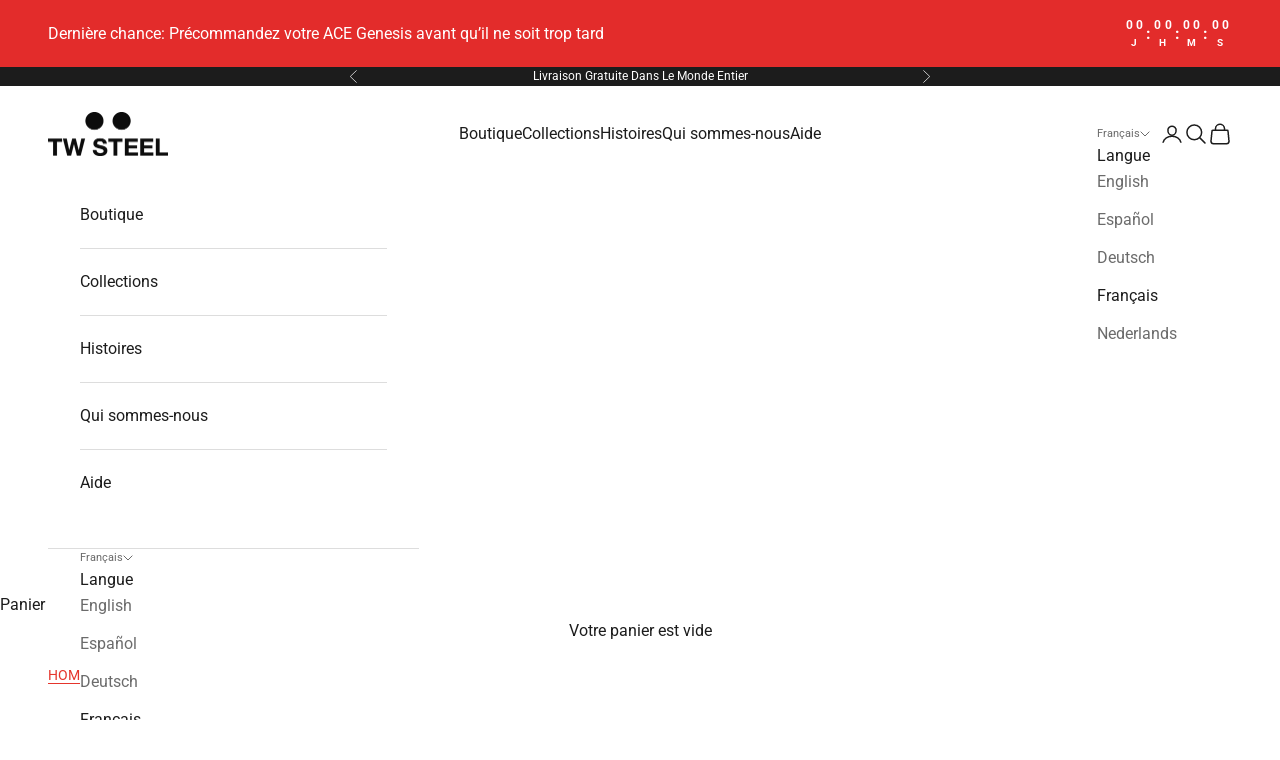

--- FILE ---
content_type: text/html; charset=utf-8
request_url: https://us.twsteel.com/fr/collections/ace-diver-1?view=pre-order
body_size: 51324
content:
<!doctype html>

<html lang="fr" dir="ltr">
  <head>
    <meta charset="utf-8">
    <meta name="viewport" content="width=device-width, initial-scale=1.0, height=device-height, minimum-scale=1.0, maximum-scale=5.0">

    <title>Ace Diver</title>

    <!-- Google Consent Mode V2 Consentmo -->
        <!-- Google Consent Mode V2 Advanced Mode integration script for Consentmo GDPR Compliance App -->
    <script async crossorigin fetchpriority="high" src="/cdn/shopifycloud/importmap-polyfill/es-modules-shim.2.4.0.js"></script>
<script id="consentmo-gcmv2-advanced-mode-integration">
      const consentOutOfRegion = {
        analytics: true,
        marketing: true,
        functionality: true,
        adsDataRedaction: false,
        urlPassthrough: false,
      };

      window.dataLayer = window.dataLayer || [];
      function gtag(){dataLayer.push(arguments);}

      gtag('consent', 'default', {
        ad_storage: 'denied',
        ad_personalization: 'denied',
        ad_user_data: 'denied',
        analytics_storage: 'denied',
        functionality_storage: 'denied',
        personalization_storage:'denied',
        security_storage: 'granted',
        wait_for_update: 1500
      });

      document.addEventListener('consentmoSignal_onLoad', function(eventData) {
        const csmLoadSignal = eventData.detail || {isActive:false};
        console.log('LIQUID - consentmoSignal_onLoad event', csmLoadSignal);

        if (!csmLoadSignal.isActive) {
          console.log('LIQUID - isActive false - use consentOutOfRegion');
          gtag('consent', 'update', {
            ad_storage: consentOutOfRegion.marketing ? 'granted' : 'denied',
            ad_personalization: consentOutOfRegion.marketing ? 'granted' : 'denied',
            ad_user_data: consentOutOfRegion.marketing ? 'granted' : 'denied',
            analytics_storage: consentOutOfRegion.analytics ? 'granted' : 'denied',
            functionality_storage: consentOutOfRegion.functionality ? 'granted' : 'denied',
            personalization_storage: consentOutOfRegion.functionality ? 'granted' : 'denied',
            security_storage: 'granted',
          });
          gtag('set', 'ads_data_redaction', consentOutOfRegion.adsDataRedaction);
          gtag('set', 'url_passthrough', consentOutOfRegion.urlPassthrough);
          console.log('LIQUID - dataLayer', window.dataLayer);
        } else {
          console.log('LIQUID - set default-consent and subscribe consentmoSignal for consent-update');
          document.addEventListener('consentmoSignal', function(event) {
            const csmSignal = event.detail;
            const consentState = csmSignal.integration?.gcm?.isEnabled ? csmSignal.integration.gcm.state : csmSignal.state;
            console.log('LIQUID - consentmoSignal event', csmSignal);
            console.log('LIQUID - dataLayer', window.dataLayer);

            gtag('consent', 'update', consentState);
            if (csmSignal.integration?.gcm?.isEnabled) {
              gtag('set', 'ads_data_redaction', csmSignal.integration.gcm.adsDataRedaction);
              gtag('set', 'url_passthrough', csmSignal.integration.gcm.urlPassthrough);
            }
          });
        }
      });
    </script>

<meta name="description" content="The ACE Diver cannonballs into the watch scene; a diver watch collection that boldly states luxury in every area but the price tag. It eclipses the competition by bringing you premium Swiss-made engineering, big attitude and cutting-edge design at an exceptional price. Pure watchmaking without any frills, the ACE Diver collection is the embodiment of affordable luxury."><link rel="canonical" href="https://us.twsteel.com/fr/collections/ace-diver-1"><link rel="shortcut icon" href="//us.twsteel.com/cdn/shop/files/favicon.png?v=1613192720&width=96">
      <link rel="apple-touch-icon" href="//us.twsteel.com/cdn/shop/files/favicon.png?v=1613192720&width=180"><link rel="preconnect" href="https://fonts.shopifycdn.com" crossorigin><link rel="preload" href="//us.twsteel.com/cdn/fonts/roboto/roboto_n7.f38007a10afbbde8976c4056bfe890710d51dec2.woff2" as="font" type="font/woff2" crossorigin><link rel="preload" href="//us.twsteel.com/cdn/fonts/roboto/roboto_n4.2019d890f07b1852f56ce63ba45b2db45d852cba.woff2" as="font" type="font/woff2" crossorigin><meta property="og:type" content="website">
  <meta property="og:title" content="Ace Diver"><meta property="og:image" content="http://us.twsteel.com/cdn/shop/collections/TWS_-_Cover_photos_1.jpg?v=1672884691&width=2048">
  <meta property="og:image:secure_url" content="https://us.twsteel.com/cdn/shop/collections/TWS_-_Cover_photos_1.jpg?v=1672884691&width=2048">
  <meta property="og:image:width" content="835">
  <meta property="og:image:height" content="500"><meta property="og:description" content="The ACE Diver cannonballs into the watch scene; a diver watch collection that boldly states luxury in every area but the price tag. It eclipses the competition by bringing you premium Swiss-made engineering, big attitude and cutting-edge design at an exceptional price. Pure watchmaking without any frills, the ACE Diver collection is the embodiment of affordable luxury."><meta property="og:url" content="https://us.twsteel.com/fr/collections/ace-diver-1">
<meta property="og:site_name" content="TW Steel"><meta name="twitter:card" content="summary"><meta name="twitter:title" content="Ace Diver">
  <meta name="twitter:description" content="La collection ACE Diver fait à nouveau sensation dans l’industrie horlogère suisse. Les montres apportent un design révolutionnaire et une ingénierie suisse premium à un prix abordable. C’est une collection que nous avons spécialement conçue pour ceux qui aiment des montres de plongée. La collection ACE Diver fait à nouveau sensation dans l’industrie horlogère suisse. Les montres apportent un design révolutionnaire et une ingénierie suisse premium à un prix abordable. C’est une collection que nous avons spécialement conçue pour ceux qui aiment des montres de plongée. UNE NOUVELLE PLONGÉE PREMIUM DANS LE DESIGN NÉERLANDAIS ET L’INGÉNIERIE SUISSE Nous avons toujours représenté un luxe abordable. Mais avec l’ACE révolutionnaire, nous faisons un grand pas en avant. Notre gamme ACE comprend des montres de qualité supérieure à un prix superbe. Tous les éléments importants sont présents : un design robuste, des matériaux"><meta name="twitter:image" content="https://us.twsteel.com/cdn/shop/collections/TWS_-_Cover_photos_1.jpg?crop=center&height=1200&v=1672884691&width=1200">
  <meta name="twitter:image:alt" content="ACE Diver"><script type="application/ld+json">
  {
    "@context": "https://schema.org",
    "@type": "BreadcrumbList",
    "itemListElement": [{
        "@type": "ListItem",
        "position": 1,
        "name": "Accueil",
        "item": "https://twsteel.com"
      },{
            "@type": "ListItem",
            "position": 2,
            "name": "Ace Diver",
            "item": "https://twsteel.com/fr/collections/ace-diver-1"
          }]
  }
</script><style>/* Typography (heading) */
  @font-face {
  font-family: Roboto;
  font-weight: 700;
  font-style: normal;
  font-display: fallback;
  src: url("//us.twsteel.com/cdn/fonts/roboto/roboto_n7.f38007a10afbbde8976c4056bfe890710d51dec2.woff2") format("woff2"),
       url("//us.twsteel.com/cdn/fonts/roboto/roboto_n7.94bfdd3e80c7be00e128703d245c207769d763f9.woff") format("woff");
}

@font-face {
  font-family: Roboto;
  font-weight: 700;
  font-style: italic;
  font-display: fallback;
  src: url("//us.twsteel.com/cdn/fonts/roboto/roboto_i7.7ccaf9410746f2c53340607c42c43f90a9005937.woff2") format("woff2"),
       url("//us.twsteel.com/cdn/fonts/roboto/roboto_i7.49ec21cdd7148292bffea74c62c0df6e93551516.woff") format("woff");
}

/* Typography (body) */
  @font-face {
  font-family: Roboto;
  font-weight: 400;
  font-style: normal;
  font-display: fallback;
  src: url("//us.twsteel.com/cdn/fonts/roboto/roboto_n4.2019d890f07b1852f56ce63ba45b2db45d852cba.woff2") format("woff2"),
       url("//us.twsteel.com/cdn/fonts/roboto/roboto_n4.238690e0007583582327135619c5f7971652fa9d.woff") format("woff");
}

@font-face {
  font-family: Roboto;
  font-weight: 400;
  font-style: italic;
  font-display: fallback;
  src: url("//us.twsteel.com/cdn/fonts/roboto/roboto_i4.57ce898ccda22ee84f49e6b57ae302250655e2d4.woff2") format("woff2"),
       url("//us.twsteel.com/cdn/fonts/roboto/roboto_i4.b21f3bd061cbcb83b824ae8c7671a82587b264bf.woff") format("woff");
}

@font-face {
  font-family: Roboto;
  font-weight: 700;
  font-style: normal;
  font-display: fallback;
  src: url("//us.twsteel.com/cdn/fonts/roboto/roboto_n7.f38007a10afbbde8976c4056bfe890710d51dec2.woff2") format("woff2"),
       url("//us.twsteel.com/cdn/fonts/roboto/roboto_n7.94bfdd3e80c7be00e128703d245c207769d763f9.woff") format("woff");
}

@font-face {
  font-family: Roboto;
  font-weight: 700;
  font-style: italic;
  font-display: fallback;
  src: url("//us.twsteel.com/cdn/fonts/roboto/roboto_i7.7ccaf9410746f2c53340607c42c43f90a9005937.woff2") format("woff2"),
       url("//us.twsteel.com/cdn/fonts/roboto/roboto_i7.49ec21cdd7148292bffea74c62c0df6e93551516.woff") format("woff");
}

:root {
    /* Container */
    --container-max-width: 100%;
    --container-xxs-max-width: 27.5rem; /* 440px */
    --container-xs-max-width: 42.5rem; /* 680px */
    --container-sm-max-width: 61.25rem; /* 980px */
    --container-md-max-width: 71.875rem; /* 1150px */
    --container-lg-max-width: 78.75rem; /* 1260px */
    --container-xl-max-width: 85rem; /* 1360px */
    --container-gutter: 1.25rem;

    --section-vertical-spacing: 2.5rem;
    --section-vertical-spacing-tight:2.5rem;

    --section-stack-gap:2.25rem;
    --section-stack-gap-tight:2.25rem;

    /* Form settings */
    --form-gap: 1.25rem; /* Gap between fieldset and submit button */
    --fieldset-gap: 1rem; /* Gap between each form input within a fieldset */
    --form-control-gap: 0.625rem; /* Gap between input and label (ignored for floating label) */
    --checkbox-control-gap: 0.75rem; /* Horizontal gap between checkbox and its associated label */
    --input-padding-block: 0.65rem; /* Vertical padding for input, textarea and native select */
    --input-padding-inline: 0.8rem; /* Horizontal padding for input, textarea and native select */
    --checkbox-size: 0.875rem; /* Size (width and height) for checkbox */

    /* Other sizes */
    --sticky-area-height: calc(var(--announcement-bar-is-sticky, 0) * var(--announcement-bar-height, 0px) + var(--header-is-sticky, 0) * var(--header-is-visible, 1) * var(--header-height, 0px));

    /* RTL support */
    --transform-logical-flip: 1;
    --transform-origin-start: left;
    --transform-origin-end: right;

    /**
     * ---------------------------------------------------------------------
     * TYPOGRAPHY
     * ---------------------------------------------------------------------
     */

    /* Font properties */
    --heading-font-family: Roboto, sans-serif;
    --heading-font-weight: 700;
    --heading-font-style: normal;
    --heading-text-transform: uppercase;
    --heading-letter-spacing: 0.0em;
    --text-font-family: Roboto, sans-serif;
    --text-font-weight: 400;
    --text-font-style: normal;
    --text-letter-spacing: 0.0em;
    --button-font: var(--heading-font-style) var(--heading-font-weight) var(--text-sm) / 1.65 var(--heading-font-family);
    --button-text-transform: uppercase;
    --button-letter-spacing: 0.05em;

    /* Font sizes */--text-heading-size-factor: 1.2;
    --text-h1: max(0.6875rem, clamp(1.375rem, 1.146341463414634rem + 0.975609756097561vw, 2rem) * var(--text-heading-size-factor));
    --text-h2: max(0.6875rem, clamp(1.25rem, 1.0670731707317074rem + 0.7804878048780488vw, 1.75rem) * var(--text-heading-size-factor));
    --text-h3: max(0.6875rem, clamp(1.125rem, 1.0335365853658536rem + 0.3902439024390244vw, 1.375rem) * var(--text-heading-size-factor));
    --text-h4: max(0.6875rem, clamp(1rem, 0.9542682926829268rem + 0.1951219512195122vw, 1.125rem) * var(--text-heading-size-factor));
    --text-h5: calc(0.875rem * var(--text-heading-size-factor));
    --text-h6: calc(0.75rem * var(--text-heading-size-factor));

    --text-xs: 0.75rem;
    --text-sm: 0.8125rem;
    --text-base: 0.875rem;
    --text-lg: 1.0rem;
    --text-xl: 1.25rem;

    /* Rounded variables (used for border radius) */
    --rounded-full: 9999px;
    --button-border-radius: 0.0rem;
    --input-border-radius: 0.0rem;

    /* Box shadow */
    --shadow-sm: 0 2px 8px rgb(0 0 0 / 0.05);
    --shadow: 0 5px 15px rgb(0 0 0 / 0.05);
    --shadow-md: 0 5px 30px rgb(0 0 0 / 0.05);
    --shadow-block: px px px rgb(var(--text-primary) / 0.0);

    /**
     * ---------------------------------------------------------------------
     * OTHER
     * ---------------------------------------------------------------------
     */

    --checkmark-svg-url: url(//us.twsteel.com/cdn/shop/t/37/assets/checkmark.svg?v=77552481021870063511757401436);
    --cursor-zoom-in-svg-url: url(//us.twsteel.com/cdn/shop/t/37/assets/cursor-zoom-in.svg?v=112480252220988712521757401436);
  }

  [dir="rtl"]:root {
    /* RTL support */
    --transform-logical-flip: -1;
    --transform-origin-start: right;
    --transform-origin-end: left;
  }

  @media screen and (min-width: 700px) {
    :root {
      /* Typography (font size) */
      --text-xs: 0.875rem;
      --text-sm: 0.9375rem;
      --text-base: 1.0rem;
      --text-lg: 1.125rem;
      --text-xl: 1.375rem;

      /* Spacing settings */
      --container-gutter: 2rem;
    }
  }

  @media screen and (min-width: 1000px) {
    :root {
      /* Spacing settings */
      --container-gutter: 3rem;

      --section-vertical-spacing: 4rem;
      --section-vertical-spacing-tight: 4rem;

      --section-stack-gap:3rem;
      --section-stack-gap-tight:3rem;
    }
  }:root {/* Overlay used for modal */
    --page-overlay: 0 0 0 / 0.4;

    /* We use the first scheme background as default */
    --page-background: ;

    /* Product colors */
    --on-sale-text: 227 44 43;
    --on-sale-badge-background: 227 44 43;
    --on-sale-badge-text: 255 255 255;
    --sold-out-badge-background: 238 238 238;
    --sold-out-badge-text: 0 0 0 / 0.65;
    --custom-badge-background: 227 44 43;
    --custom-badge-text: 255 255 255;
    --star-color: 28 28 28;

    /* Status colors */
    --success-background: 212 227 203;
    --success-text: 48 122 7;
    --warning-background: 253 241 224;
    --warning-text: 237 138 0;
    --error-background: 243 204 204;
    --error-text: 203 43 43;
  }.color-scheme--scheme-1 {
      /* Color settings */--accent: 227 44 43;
      --text-color: 28 28 28;
      --background: 239 239 239 / 1.0;
      --background-without-opacity: 239 239 239;
      --background-gradient: ;--border-color: 207 207 207;/* Button colors */
      --button-background: 227 44 43;
      --button-text-color: 255 255 255;

      /* Circled buttons */
      --circle-button-background: 255 255 255;
      --circle-button-text-color: 28 28 28;
    }.shopify-section:has(.section-spacing.color-scheme--bg-609ecfcfee2f667ac6c12366fc6ece56) + .shopify-section:has(.section-spacing.color-scheme--bg-609ecfcfee2f667ac6c12366fc6ece56:not(.bordered-section)) .section-spacing {
      padding-block-start: 0;
    }.color-scheme--scheme-2 {
      /* Color settings */--accent: 229 53 44;
      --text-color: 28 28 28;
      --background: 255 255 255 / 1.0;
      --background-without-opacity: 255 255 255;
      --background-gradient: ;--border-color: 221 221 221;/* Button colors */
      --button-background: 229 53 44;
      --button-text-color: 255 255 255;

      /* Circled buttons */
      --circle-button-background: 239 239 239;
      --circle-button-text-color: 227 44 43;
    }.shopify-section:has(.section-spacing.color-scheme--bg-54922f2e920ba8346f6dc0fba343d673) + .shopify-section:has(.section-spacing.color-scheme--bg-54922f2e920ba8346f6dc0fba343d673:not(.bordered-section)) .section-spacing {
      padding-block-start: 0;
    }.color-scheme--scheme-3 {
      /* Color settings */--accent: 255 255 255;
      --text-color: 255 255 255;
      --background: 28 28 28 / 1.0;
      --background-without-opacity: 28 28 28;
      --background-gradient: ;--border-color: 62 62 62;/* Button colors */
      --button-background: 255 255 255;
      --button-text-color: 28 28 28;

      /* Circled buttons */
      --circle-button-background: 255 255 255;
      --circle-button-text-color: 28 28 28;
    }.shopify-section:has(.section-spacing.color-scheme--bg-c1f8cb21047e4797e94d0969dc5d1e44) + .shopify-section:has(.section-spacing.color-scheme--bg-c1f8cb21047e4797e94d0969dc5d1e44:not(.bordered-section)) .section-spacing {
      padding-block-start: 0;
    }.color-scheme--scheme-4 {
      /* Color settings */--accent: 255 255 255;
      --text-color: 255 255 255;
      --background: 0 0 0 / 0.0;
      --background-without-opacity: 0 0 0;
      --background-gradient: ;--border-color: 255 255 255;/* Button colors */
      --button-background: 255 255 255;
      --button-text-color: 28 28 28;

      /* Circled buttons */
      --circle-button-background: 255 255 255;
      --circle-button-text-color: 28 28 28;
    }.shopify-section:has(.section-spacing.color-scheme--bg-3671eee015764974ee0aef1536023e0f) + .shopify-section:has(.section-spacing.color-scheme--bg-3671eee015764974ee0aef1536023e0f:not(.bordered-section)) .section-spacing {
      padding-block-start: 0;
    }.color-scheme--scheme-284ddd32-6f76-4c3b-8b81-1ae3ac8c2947 {
      /* Color settings */--accent: 255 255 255;
      --text-color: 255 255 255;
      --background: 227 44 43 / 1.0;
      --background-without-opacity: 227 44 43;
      --background-gradient: ;--border-color: 231 76 75;/* Button colors */
      --button-background: 255 255 255;
      --button-text-color: 28 28 28;

      /* Circled buttons */
      --circle-button-background: 255 255 255;
      --circle-button-text-color: 28 28 28;
    }.shopify-section:has(.section-spacing.color-scheme--bg-05ce70a922b3cd842e6c344ada9be594) + .shopify-section:has(.section-spacing.color-scheme--bg-05ce70a922b3cd842e6c344ada9be594:not(.bordered-section)) .section-spacing {
      padding-block-start: 0;
    }.color-scheme--dialog {
      /* Color settings */--accent: 229 53 44;
      --text-color: 28 28 28;
      --background: 255 255 255 / 1.0;
      --background-without-opacity: 255 255 255;
      --background-gradient: ;--border-color: 221 221 221;/* Button colors */
      --button-background: 229 53 44;
      --button-text-color: 255 255 255;

      /* Circled buttons */
      --circle-button-background: 239 239 239;
      --circle-button-text-color: 227 44 43;
    }
</style><script>
  // This allows to expose several variables to the global scope, to be used in scripts
  window.themeVariables = {
    settings: {
      showPageTransition: null,
      pageType: "collection",
      moneyFormat: "${{amount}}",
      moneyWithCurrencyFormat: "${{amount}} USD",
      currencyCodeEnabled: false,
      cartType: "drawer",
      staggerMenuApparition: true
    },

    strings: {
      addedToCart: "Produit ajouté au panier !",
      closeGallery: "Fermer la galerie",
      zoomGallery: "Zoomer sur l\u0026#39;image",
      errorGallery: "L\u0026#39;image ne peut pas etre chargée",
      shippingEstimatorNoResults: "Nous ne livrons pas à votre adresse.",
      shippingEstimatorOneResult: "Il y a un résultat pour votre adresse :",
      shippingEstimatorMultipleResults: "Il y a plusieurs résultats pour votre adresse :",
      shippingEstimatorError: "Impossible d\u0026#39;estimer les frais de livraison :",
      next: "Suivant",
      previous: "Précédent"
    },

    mediaQueries: {
      'sm': 'screen and (min-width: 700px)',
      'md': 'screen and (min-width: 1000px)',
      'lg': 'screen and (min-width: 1150px)',
      'xl': 'screen and (min-width: 1400px)',
      '2xl': 'screen and (min-width: 1600px)',
      'sm-max': 'screen and (max-width: 699px)',
      'md-max': 'screen and (max-width: 999px)',
      'lg-max': 'screen and (max-width: 1149px)',
      'xl-max': 'screen and (max-width: 1399px)',
      '2xl-max': 'screen and (max-width: 1599px)',
      'motion-safe': '(prefers-reduced-motion: no-preference)',
      'motion-reduce': '(prefers-reduced-motion: reduce)',
      'supports-hover': 'screen and (pointer: fine)',
      'supports-touch': 'screen and (hover: none)'
    }
  };</script><script type="importmap">{
        "imports": {
          "vendor": "//us.twsteel.com/cdn/shop/t/37/assets/vendor.min.js?v=118757129943152772801757401423",
          "theme": "//us.twsteel.com/cdn/shop/t/37/assets/theme.js?v=120831487839789910711757401419",
          "photoswipe": "//us.twsteel.com/cdn/shop/t/37/assets/photoswipe.min.js?v=13374349288281597431757401416"
        }
      }
    </script>

    <script type="module" src="//us.twsteel.com/cdn/shop/t/37/assets/vendor.min.js?v=118757129943152772801757401423"></script>
    <script type="module" src="//us.twsteel.com/cdn/shop/t/37/assets/theme.js?v=120831487839789910711757401419"></script>

    <script>window.performance && window.performance.mark && window.performance.mark('shopify.content_for_header.start');</script><meta id="shopify-digital-wallet" name="shopify-digital-wallet" content="/33739636867/digital_wallets/dialog">
<meta name="shopify-checkout-api-token" content="bb1780ac4a2932efef2940985868e8fc">
<meta id="in-context-paypal-metadata" data-shop-id="33739636867" data-venmo-supported="false" data-environment="production" data-locale="fr_FR" data-paypal-v4="true" data-currency="USD">
<link rel="alternate" type="application/atom+xml" title="Feed" href="/fr/collections/ace-diver-1.atom" />
<link rel="alternate" hreflang="x-default" href="https://twsteel.com/collections/ace-diver-1">
<link rel="alternate" hreflang="en" href="https://twsteel.com/collections/ace-diver-1">
<link rel="alternate" hreflang="de" href="https://twsteel.com/de/collections/ace-diver-1">
<link rel="alternate" hreflang="es" href="https://twsteel.com/es/collections/ace-diver-1">
<link rel="alternate" hreflang="fr" href="https://twsteel.com/fr/collections/ace-diver-1">
<link rel="alternate" hreflang="nl" href="https://twsteel.com/nl/collections/ace-diver-1">
<link rel="alternate" hreflang="en-AU" href="https://twsteel.com.au/collections/ace-diver-1">
<link rel="alternate" hreflang="de-AU" href="https://twsteel.com.au/de/collections/ace-diver-1">
<link rel="alternate" hreflang="es-AU" href="https://twsteel.com.au/es/collections/ace-diver-1">
<link rel="alternate" hreflang="fr-AU" href="https://twsteel.com.au/fr/collections/ace-diver-1">
<link rel="alternate" hreflang="nl-AU" href="https://twsteel.com.au/nl/collections/ace-diver-1">
<link rel="alternate" hreflang="en-US" href="https://us.twsteel.com/collections/ace-diver-1">
<link rel="alternate" hreflang="es-US" href="https://us.twsteel.com/es/collections/ace-diver-1">
<link rel="alternate" hreflang="de-US" href="https://us.twsteel.com/de/collections/ace-diver-1">
<link rel="alternate" hreflang="fr-US" href="https://us.twsteel.com/fr/collections/ace-diver-1">
<link rel="alternate" hreflang="nl-US" href="https://us.twsteel.com/nl/collections/ace-diver-1">
<link rel="alternate" hreflang="en-CN" href="https://us.twsteel.com/collections/ace-diver-1">
<link rel="alternate" hreflang="es-CN" href="https://us.twsteel.com/es/collections/ace-diver-1">
<link rel="alternate" hreflang="de-CN" href="https://us.twsteel.com/de/collections/ace-diver-1">
<link rel="alternate" hreflang="fr-CN" href="https://us.twsteel.com/fr/collections/ace-diver-1">
<link rel="alternate" hreflang="nl-CN" href="https://us.twsteel.com/nl/collections/ace-diver-1">
<link rel="alternate" hreflang="en-CA" href="https://us.twsteel.com/collections/ace-diver-1">
<link rel="alternate" hreflang="es-CA" href="https://us.twsteel.com/es/collections/ace-diver-1">
<link rel="alternate" hreflang="de-CA" href="https://us.twsteel.com/de/collections/ace-diver-1">
<link rel="alternate" hreflang="fr-CA" href="https://us.twsteel.com/fr/collections/ace-diver-1">
<link rel="alternate" hreflang="nl-CA" href="https://us.twsteel.com/nl/collections/ace-diver-1">
<link rel="alternate" hreflang="en-HK" href="https://us.twsteel.com/collections/ace-diver-1">
<link rel="alternate" hreflang="es-HK" href="https://us.twsteel.com/es/collections/ace-diver-1">
<link rel="alternate" hreflang="de-HK" href="https://us.twsteel.com/de/collections/ace-diver-1">
<link rel="alternate" hreflang="fr-HK" href="https://us.twsteel.com/fr/collections/ace-diver-1">
<link rel="alternate" hreflang="nl-HK" href="https://us.twsteel.com/nl/collections/ace-diver-1">
<link rel="alternate" hreflang="en-JP" href="https://us.twsteel.com/collections/ace-diver-1">
<link rel="alternate" hreflang="es-JP" href="https://us.twsteel.com/es/collections/ace-diver-1">
<link rel="alternate" hreflang="de-JP" href="https://us.twsteel.com/de/collections/ace-diver-1">
<link rel="alternate" hreflang="fr-JP" href="https://us.twsteel.com/fr/collections/ace-diver-1">
<link rel="alternate" hreflang="nl-JP" href="https://us.twsteel.com/nl/collections/ace-diver-1">
<link rel="alternate" hreflang="en-SG" href="https://us.twsteel.com/collections/ace-diver-1">
<link rel="alternate" hreflang="es-SG" href="https://us.twsteel.com/es/collections/ace-diver-1">
<link rel="alternate" hreflang="de-SG" href="https://us.twsteel.com/de/collections/ace-diver-1">
<link rel="alternate" hreflang="fr-SG" href="https://us.twsteel.com/fr/collections/ace-diver-1">
<link rel="alternate" hreflang="nl-SG" href="https://us.twsteel.com/nl/collections/ace-diver-1">
<link rel="alternate" hreflang="en-AR" href="https://us.twsteel.com/collections/ace-diver-1">
<link rel="alternate" hreflang="es-AR" href="https://us.twsteel.com/es/collections/ace-diver-1">
<link rel="alternate" hreflang="de-AR" href="https://us.twsteel.com/de/collections/ace-diver-1">
<link rel="alternate" hreflang="fr-AR" href="https://us.twsteel.com/fr/collections/ace-diver-1">
<link rel="alternate" hreflang="nl-AR" href="https://us.twsteel.com/nl/collections/ace-diver-1">
<link rel="alternate" hreflang="en-AZ" href="https://us.twsteel.com/collections/ace-diver-1">
<link rel="alternate" hreflang="es-AZ" href="https://us.twsteel.com/es/collections/ace-diver-1">
<link rel="alternate" hreflang="de-AZ" href="https://us.twsteel.com/de/collections/ace-diver-1">
<link rel="alternate" hreflang="fr-AZ" href="https://us.twsteel.com/fr/collections/ace-diver-1">
<link rel="alternate" hreflang="nl-AZ" href="https://us.twsteel.com/nl/collections/ace-diver-1">
<link rel="alternate" hreflang="en-BZ" href="https://us.twsteel.com/collections/ace-diver-1">
<link rel="alternate" hreflang="es-BZ" href="https://us.twsteel.com/es/collections/ace-diver-1">
<link rel="alternate" hreflang="de-BZ" href="https://us.twsteel.com/de/collections/ace-diver-1">
<link rel="alternate" hreflang="fr-BZ" href="https://us.twsteel.com/fr/collections/ace-diver-1">
<link rel="alternate" hreflang="nl-BZ" href="https://us.twsteel.com/nl/collections/ace-diver-1">
<link rel="alternate" hreflang="en-BO" href="https://us.twsteel.com/collections/ace-diver-1">
<link rel="alternate" hreflang="es-BO" href="https://us.twsteel.com/es/collections/ace-diver-1">
<link rel="alternate" hreflang="de-BO" href="https://us.twsteel.com/de/collections/ace-diver-1">
<link rel="alternate" hreflang="fr-BO" href="https://us.twsteel.com/fr/collections/ace-diver-1">
<link rel="alternate" hreflang="nl-BO" href="https://us.twsteel.com/nl/collections/ace-diver-1">
<link rel="alternate" hreflang="en-BR" href="https://us.twsteel.com/collections/ace-diver-1">
<link rel="alternate" hreflang="es-BR" href="https://us.twsteel.com/es/collections/ace-diver-1">
<link rel="alternate" hreflang="de-BR" href="https://us.twsteel.com/de/collections/ace-diver-1">
<link rel="alternate" hreflang="fr-BR" href="https://us.twsteel.com/fr/collections/ace-diver-1">
<link rel="alternate" hreflang="nl-BR" href="https://us.twsteel.com/nl/collections/ace-diver-1">
<link rel="alternate" hreflang="en-CL" href="https://us.twsteel.com/collections/ace-diver-1">
<link rel="alternate" hreflang="es-CL" href="https://us.twsteel.com/es/collections/ace-diver-1">
<link rel="alternate" hreflang="de-CL" href="https://us.twsteel.com/de/collections/ace-diver-1">
<link rel="alternate" hreflang="fr-CL" href="https://us.twsteel.com/fr/collections/ace-diver-1">
<link rel="alternate" hreflang="nl-CL" href="https://us.twsteel.com/nl/collections/ace-diver-1">
<link rel="alternate" hreflang="en-CO" href="https://us.twsteel.com/collections/ace-diver-1">
<link rel="alternate" hreflang="es-CO" href="https://us.twsteel.com/es/collections/ace-diver-1">
<link rel="alternate" hreflang="de-CO" href="https://us.twsteel.com/de/collections/ace-diver-1">
<link rel="alternate" hreflang="fr-CO" href="https://us.twsteel.com/fr/collections/ace-diver-1">
<link rel="alternate" hreflang="nl-CO" href="https://us.twsteel.com/nl/collections/ace-diver-1">
<link rel="alternate" hreflang="en-CR" href="https://us.twsteel.com/collections/ace-diver-1">
<link rel="alternate" hreflang="es-CR" href="https://us.twsteel.com/es/collections/ace-diver-1">
<link rel="alternate" hreflang="de-CR" href="https://us.twsteel.com/de/collections/ace-diver-1">
<link rel="alternate" hreflang="fr-CR" href="https://us.twsteel.com/fr/collections/ace-diver-1">
<link rel="alternate" hreflang="nl-CR" href="https://us.twsteel.com/nl/collections/ace-diver-1">
<link rel="alternate" hreflang="en-EC" href="https://us.twsteel.com/collections/ace-diver-1">
<link rel="alternate" hreflang="es-EC" href="https://us.twsteel.com/es/collections/ace-diver-1">
<link rel="alternate" hreflang="de-EC" href="https://us.twsteel.com/de/collections/ace-diver-1">
<link rel="alternate" hreflang="fr-EC" href="https://us.twsteel.com/fr/collections/ace-diver-1">
<link rel="alternate" hreflang="nl-EC" href="https://us.twsteel.com/nl/collections/ace-diver-1">
<link rel="alternate" hreflang="en-SV" href="https://us.twsteel.com/collections/ace-diver-1">
<link rel="alternate" hreflang="es-SV" href="https://us.twsteel.com/es/collections/ace-diver-1">
<link rel="alternate" hreflang="de-SV" href="https://us.twsteel.com/de/collections/ace-diver-1">
<link rel="alternate" hreflang="fr-SV" href="https://us.twsteel.com/fr/collections/ace-diver-1">
<link rel="alternate" hreflang="nl-SV" href="https://us.twsteel.com/nl/collections/ace-diver-1">
<link rel="alternate" hreflang="en-FK" href="https://us.twsteel.com/collections/ace-diver-1">
<link rel="alternate" hreflang="es-FK" href="https://us.twsteel.com/es/collections/ace-diver-1">
<link rel="alternate" hreflang="de-FK" href="https://us.twsteel.com/de/collections/ace-diver-1">
<link rel="alternate" hreflang="fr-FK" href="https://us.twsteel.com/fr/collections/ace-diver-1">
<link rel="alternate" hreflang="nl-FK" href="https://us.twsteel.com/nl/collections/ace-diver-1">
<link rel="alternate" hreflang="en-GF" href="https://us.twsteel.com/collections/ace-diver-1">
<link rel="alternate" hreflang="es-GF" href="https://us.twsteel.com/es/collections/ace-diver-1">
<link rel="alternate" hreflang="de-GF" href="https://us.twsteel.com/de/collections/ace-diver-1">
<link rel="alternate" hreflang="fr-GF" href="https://us.twsteel.com/fr/collections/ace-diver-1">
<link rel="alternate" hreflang="nl-GF" href="https://us.twsteel.com/nl/collections/ace-diver-1">
<link rel="alternate" hreflang="en-GT" href="https://us.twsteel.com/collections/ace-diver-1">
<link rel="alternate" hreflang="es-GT" href="https://us.twsteel.com/es/collections/ace-diver-1">
<link rel="alternate" hreflang="de-GT" href="https://us.twsteel.com/de/collections/ace-diver-1">
<link rel="alternate" hreflang="fr-GT" href="https://us.twsteel.com/fr/collections/ace-diver-1">
<link rel="alternate" hreflang="nl-GT" href="https://us.twsteel.com/nl/collections/ace-diver-1">
<link rel="alternate" hreflang="en-GY" href="https://us.twsteel.com/collections/ace-diver-1">
<link rel="alternate" hreflang="es-GY" href="https://us.twsteel.com/es/collections/ace-diver-1">
<link rel="alternate" hreflang="de-GY" href="https://us.twsteel.com/de/collections/ace-diver-1">
<link rel="alternate" hreflang="fr-GY" href="https://us.twsteel.com/fr/collections/ace-diver-1">
<link rel="alternate" hreflang="nl-GY" href="https://us.twsteel.com/nl/collections/ace-diver-1">
<link rel="alternate" hreflang="en-HN" href="https://us.twsteel.com/collections/ace-diver-1">
<link rel="alternate" hreflang="es-HN" href="https://us.twsteel.com/es/collections/ace-diver-1">
<link rel="alternate" hreflang="de-HN" href="https://us.twsteel.com/de/collections/ace-diver-1">
<link rel="alternate" hreflang="fr-HN" href="https://us.twsteel.com/fr/collections/ace-diver-1">
<link rel="alternate" hreflang="nl-HN" href="https://us.twsteel.com/nl/collections/ace-diver-1">
<link rel="alternate" hreflang="en-IL" href="https://us.twsteel.com/collections/ace-diver-1">
<link rel="alternate" hreflang="es-IL" href="https://us.twsteel.com/es/collections/ace-diver-1">
<link rel="alternate" hreflang="de-IL" href="https://us.twsteel.com/de/collections/ace-diver-1">
<link rel="alternate" hreflang="fr-IL" href="https://us.twsteel.com/fr/collections/ace-diver-1">
<link rel="alternate" hreflang="nl-IL" href="https://us.twsteel.com/nl/collections/ace-diver-1">
<link rel="alternate" hreflang="en-JO" href="https://us.twsteel.com/collections/ace-diver-1">
<link rel="alternate" hreflang="es-JO" href="https://us.twsteel.com/es/collections/ace-diver-1">
<link rel="alternate" hreflang="de-JO" href="https://us.twsteel.com/de/collections/ace-diver-1">
<link rel="alternate" hreflang="fr-JO" href="https://us.twsteel.com/fr/collections/ace-diver-1">
<link rel="alternate" hreflang="nl-JO" href="https://us.twsteel.com/nl/collections/ace-diver-1">
<link rel="alternate" hreflang="en-LB" href="https://us.twsteel.com/collections/ace-diver-1">
<link rel="alternate" hreflang="es-LB" href="https://us.twsteel.com/es/collections/ace-diver-1">
<link rel="alternate" hreflang="de-LB" href="https://us.twsteel.com/de/collections/ace-diver-1">
<link rel="alternate" hreflang="fr-LB" href="https://us.twsteel.com/fr/collections/ace-diver-1">
<link rel="alternate" hreflang="nl-LB" href="https://us.twsteel.com/nl/collections/ace-diver-1">
<link rel="alternate" hreflang="en-NI" href="https://us.twsteel.com/collections/ace-diver-1">
<link rel="alternate" hreflang="es-NI" href="https://us.twsteel.com/es/collections/ace-diver-1">
<link rel="alternate" hreflang="de-NI" href="https://us.twsteel.com/de/collections/ace-diver-1">
<link rel="alternate" hreflang="fr-NI" href="https://us.twsteel.com/fr/collections/ace-diver-1">
<link rel="alternate" hreflang="nl-NI" href="https://us.twsteel.com/nl/collections/ace-diver-1">
<link rel="alternate" hreflang="en-PA" href="https://us.twsteel.com/collections/ace-diver-1">
<link rel="alternate" hreflang="es-PA" href="https://us.twsteel.com/es/collections/ace-diver-1">
<link rel="alternate" hreflang="de-PA" href="https://us.twsteel.com/de/collections/ace-diver-1">
<link rel="alternate" hreflang="fr-PA" href="https://us.twsteel.com/fr/collections/ace-diver-1">
<link rel="alternate" hreflang="nl-PA" href="https://us.twsteel.com/nl/collections/ace-diver-1">
<link rel="alternate" hreflang="en-PY" href="https://us.twsteel.com/collections/ace-diver-1">
<link rel="alternate" hreflang="es-PY" href="https://us.twsteel.com/es/collections/ace-diver-1">
<link rel="alternate" hreflang="de-PY" href="https://us.twsteel.com/de/collections/ace-diver-1">
<link rel="alternate" hreflang="fr-PY" href="https://us.twsteel.com/fr/collections/ace-diver-1">
<link rel="alternate" hreflang="nl-PY" href="https://us.twsteel.com/nl/collections/ace-diver-1">
<link rel="alternate" hreflang="en-PE" href="https://us.twsteel.com/collections/ace-diver-1">
<link rel="alternate" hreflang="es-PE" href="https://us.twsteel.com/es/collections/ace-diver-1">
<link rel="alternate" hreflang="de-PE" href="https://us.twsteel.com/de/collections/ace-diver-1">
<link rel="alternate" hreflang="fr-PE" href="https://us.twsteel.com/fr/collections/ace-diver-1">
<link rel="alternate" hreflang="nl-PE" href="https://us.twsteel.com/nl/collections/ace-diver-1">
<link rel="alternate" hreflang="en-QA" href="https://us.twsteel.com/collections/ace-diver-1">
<link rel="alternate" hreflang="es-QA" href="https://us.twsteel.com/es/collections/ace-diver-1">
<link rel="alternate" hreflang="de-QA" href="https://us.twsteel.com/de/collections/ace-diver-1">
<link rel="alternate" hreflang="fr-QA" href="https://us.twsteel.com/fr/collections/ace-diver-1">
<link rel="alternate" hreflang="nl-QA" href="https://us.twsteel.com/nl/collections/ace-diver-1">
<link rel="alternate" hreflang="en-SA" href="https://us.twsteel.com/collections/ace-diver-1">
<link rel="alternate" hreflang="es-SA" href="https://us.twsteel.com/es/collections/ace-diver-1">
<link rel="alternate" hreflang="de-SA" href="https://us.twsteel.com/de/collections/ace-diver-1">
<link rel="alternate" hreflang="fr-SA" href="https://us.twsteel.com/fr/collections/ace-diver-1">
<link rel="alternate" hreflang="nl-SA" href="https://us.twsteel.com/nl/collections/ace-diver-1">
<link rel="alternate" hreflang="en-ZA" href="https://us.twsteel.com/collections/ace-diver-1">
<link rel="alternate" hreflang="es-ZA" href="https://us.twsteel.com/es/collections/ace-diver-1">
<link rel="alternate" hreflang="de-ZA" href="https://us.twsteel.com/de/collections/ace-diver-1">
<link rel="alternate" hreflang="fr-ZA" href="https://us.twsteel.com/fr/collections/ace-diver-1">
<link rel="alternate" hreflang="nl-ZA" href="https://us.twsteel.com/nl/collections/ace-diver-1">
<link rel="alternate" hreflang="en-SR" href="https://us.twsteel.com/collections/ace-diver-1">
<link rel="alternate" hreflang="es-SR" href="https://us.twsteel.com/es/collections/ace-diver-1">
<link rel="alternate" hreflang="de-SR" href="https://us.twsteel.com/de/collections/ace-diver-1">
<link rel="alternate" hreflang="fr-SR" href="https://us.twsteel.com/fr/collections/ace-diver-1">
<link rel="alternate" hreflang="nl-SR" href="https://us.twsteel.com/nl/collections/ace-diver-1">
<link rel="alternate" hreflang="en-UY" href="https://us.twsteel.com/collections/ace-diver-1">
<link rel="alternate" hreflang="es-UY" href="https://us.twsteel.com/es/collections/ace-diver-1">
<link rel="alternate" hreflang="de-UY" href="https://us.twsteel.com/de/collections/ace-diver-1">
<link rel="alternate" hreflang="fr-UY" href="https://us.twsteel.com/fr/collections/ace-diver-1">
<link rel="alternate" hreflang="nl-UY" href="https://us.twsteel.com/nl/collections/ace-diver-1">
<link rel="alternate" hreflang="en-VE" href="https://us.twsteel.com/collections/ace-diver-1">
<link rel="alternate" hreflang="es-VE" href="https://us.twsteel.com/es/collections/ace-diver-1">
<link rel="alternate" hreflang="de-VE" href="https://us.twsteel.com/de/collections/ace-diver-1">
<link rel="alternate" hreflang="fr-VE" href="https://us.twsteel.com/fr/collections/ace-diver-1">
<link rel="alternate" hreflang="nl-VE" href="https://us.twsteel.com/nl/collections/ace-diver-1">
<link rel="alternate" hreflang="en-DZ" href="https://us.twsteel.com/collections/ace-diver-1">
<link rel="alternate" hreflang="es-DZ" href="https://us.twsteel.com/es/collections/ace-diver-1">
<link rel="alternate" hreflang="de-DZ" href="https://us.twsteel.com/de/collections/ace-diver-1">
<link rel="alternate" hreflang="fr-DZ" href="https://us.twsteel.com/fr/collections/ace-diver-1">
<link rel="alternate" hreflang="nl-DZ" href="https://us.twsteel.com/nl/collections/ace-diver-1">
<link rel="alternate" hreflang="en-BS" href="https://us.twsteel.com/collections/ace-diver-1">
<link rel="alternate" hreflang="es-BS" href="https://us.twsteel.com/es/collections/ace-diver-1">
<link rel="alternate" hreflang="de-BS" href="https://us.twsteel.com/de/collections/ace-diver-1">
<link rel="alternate" hreflang="fr-BS" href="https://us.twsteel.com/fr/collections/ace-diver-1">
<link rel="alternate" hreflang="nl-BS" href="https://us.twsteel.com/nl/collections/ace-diver-1">
<link rel="alternate" hreflang="en-BB" href="https://us.twsteel.com/collections/ace-diver-1">
<link rel="alternate" hreflang="es-BB" href="https://us.twsteel.com/es/collections/ace-diver-1">
<link rel="alternate" hreflang="de-BB" href="https://us.twsteel.com/de/collections/ace-diver-1">
<link rel="alternate" hreflang="fr-BB" href="https://us.twsteel.com/fr/collections/ace-diver-1">
<link rel="alternate" hreflang="nl-BB" href="https://us.twsteel.com/nl/collections/ace-diver-1">
<link rel="alternate" hreflang="en-BM" href="https://us.twsteel.com/collections/ace-diver-1">
<link rel="alternate" hreflang="es-BM" href="https://us.twsteel.com/es/collections/ace-diver-1">
<link rel="alternate" hreflang="de-BM" href="https://us.twsteel.com/de/collections/ace-diver-1">
<link rel="alternate" hreflang="fr-BM" href="https://us.twsteel.com/fr/collections/ace-diver-1">
<link rel="alternate" hreflang="nl-BM" href="https://us.twsteel.com/nl/collections/ace-diver-1">
<link rel="alternate" hreflang="en-BT" href="https://us.twsteel.com/collections/ace-diver-1">
<link rel="alternate" hreflang="es-BT" href="https://us.twsteel.com/es/collections/ace-diver-1">
<link rel="alternate" hreflang="de-BT" href="https://us.twsteel.com/de/collections/ace-diver-1">
<link rel="alternate" hreflang="fr-BT" href="https://us.twsteel.com/fr/collections/ace-diver-1">
<link rel="alternate" hreflang="nl-BT" href="https://us.twsteel.com/nl/collections/ace-diver-1">
<link rel="alternate" hreflang="en-BN" href="https://us.twsteel.com/collections/ace-diver-1">
<link rel="alternate" hreflang="es-BN" href="https://us.twsteel.com/es/collections/ace-diver-1">
<link rel="alternate" hreflang="de-BN" href="https://us.twsteel.com/de/collections/ace-diver-1">
<link rel="alternate" hreflang="fr-BN" href="https://us.twsteel.com/fr/collections/ace-diver-1">
<link rel="alternate" hreflang="nl-BN" href="https://us.twsteel.com/nl/collections/ace-diver-1">
<link rel="alternate" hreflang="en-KY" href="https://us.twsteel.com/collections/ace-diver-1">
<link rel="alternate" hreflang="es-KY" href="https://us.twsteel.com/es/collections/ace-diver-1">
<link rel="alternate" hreflang="de-KY" href="https://us.twsteel.com/de/collections/ace-diver-1">
<link rel="alternate" hreflang="fr-KY" href="https://us.twsteel.com/fr/collections/ace-diver-1">
<link rel="alternate" hreflang="nl-KY" href="https://us.twsteel.com/nl/collections/ace-diver-1">
<link rel="alternate" hreflang="en-DM" href="https://us.twsteel.com/collections/ace-diver-1">
<link rel="alternate" hreflang="es-DM" href="https://us.twsteel.com/es/collections/ace-diver-1">
<link rel="alternate" hreflang="de-DM" href="https://us.twsteel.com/de/collections/ace-diver-1">
<link rel="alternate" hreflang="fr-DM" href="https://us.twsteel.com/fr/collections/ace-diver-1">
<link rel="alternate" hreflang="nl-DM" href="https://us.twsteel.com/nl/collections/ace-diver-1">
<link rel="alternate" hreflang="en-DO" href="https://us.twsteel.com/collections/ace-diver-1">
<link rel="alternate" hreflang="es-DO" href="https://us.twsteel.com/es/collections/ace-diver-1">
<link rel="alternate" hreflang="de-DO" href="https://us.twsteel.com/de/collections/ace-diver-1">
<link rel="alternate" hreflang="fr-DO" href="https://us.twsteel.com/fr/collections/ace-diver-1">
<link rel="alternate" hreflang="nl-DO" href="https://us.twsteel.com/nl/collections/ace-diver-1">
<link rel="alternate" hreflang="en-GD" href="https://us.twsteel.com/collections/ace-diver-1">
<link rel="alternate" hreflang="es-GD" href="https://us.twsteel.com/es/collections/ace-diver-1">
<link rel="alternate" hreflang="de-GD" href="https://us.twsteel.com/de/collections/ace-diver-1">
<link rel="alternate" hreflang="fr-GD" href="https://us.twsteel.com/fr/collections/ace-diver-1">
<link rel="alternate" hreflang="nl-GD" href="https://us.twsteel.com/nl/collections/ace-diver-1">
<link rel="alternate" hreflang="en-HT" href="https://us.twsteel.com/collections/ace-diver-1">
<link rel="alternate" hreflang="es-HT" href="https://us.twsteel.com/es/collections/ace-diver-1">
<link rel="alternate" hreflang="de-HT" href="https://us.twsteel.com/de/collections/ace-diver-1">
<link rel="alternate" hreflang="fr-HT" href="https://us.twsteel.com/fr/collections/ace-diver-1">
<link rel="alternate" hreflang="nl-HT" href="https://us.twsteel.com/nl/collections/ace-diver-1">
<link rel="alternate" hreflang="en-JM" href="https://us.twsteel.com/collections/ace-diver-1">
<link rel="alternate" hreflang="es-JM" href="https://us.twsteel.com/es/collections/ace-diver-1">
<link rel="alternate" hreflang="de-JM" href="https://us.twsteel.com/de/collections/ace-diver-1">
<link rel="alternate" hreflang="fr-JM" href="https://us.twsteel.com/fr/collections/ace-diver-1">
<link rel="alternate" hreflang="nl-JM" href="https://us.twsteel.com/nl/collections/ace-diver-1">
<link rel="alternate" hreflang="en-LY" href="https://us.twsteel.com/collections/ace-diver-1">
<link rel="alternate" hreflang="es-LY" href="https://us.twsteel.com/es/collections/ace-diver-1">
<link rel="alternate" hreflang="de-LY" href="https://us.twsteel.com/de/collections/ace-diver-1">
<link rel="alternate" hreflang="fr-LY" href="https://us.twsteel.com/fr/collections/ace-diver-1">
<link rel="alternate" hreflang="nl-LY" href="https://us.twsteel.com/nl/collections/ace-diver-1">
<link rel="alternate" hreflang="en-MQ" href="https://us.twsteel.com/collections/ace-diver-1">
<link rel="alternate" hreflang="es-MQ" href="https://us.twsteel.com/es/collections/ace-diver-1">
<link rel="alternate" hreflang="de-MQ" href="https://us.twsteel.com/de/collections/ace-diver-1">
<link rel="alternate" hreflang="fr-MQ" href="https://us.twsteel.com/fr/collections/ace-diver-1">
<link rel="alternate" hreflang="nl-MQ" href="https://us.twsteel.com/nl/collections/ace-diver-1">
<link rel="alternate" hreflang="en-MS" href="https://us.twsteel.com/collections/ace-diver-1">
<link rel="alternate" hreflang="es-MS" href="https://us.twsteel.com/es/collections/ace-diver-1">
<link rel="alternate" hreflang="de-MS" href="https://us.twsteel.com/de/collections/ace-diver-1">
<link rel="alternate" hreflang="fr-MS" href="https://us.twsteel.com/fr/collections/ace-diver-1">
<link rel="alternate" hreflang="nl-MS" href="https://us.twsteel.com/nl/collections/ace-diver-1">
<link rel="alternate" hreflang="en-MA" href="https://us.twsteel.com/collections/ace-diver-1">
<link rel="alternate" hreflang="es-MA" href="https://us.twsteel.com/es/collections/ace-diver-1">
<link rel="alternate" hreflang="de-MA" href="https://us.twsteel.com/de/collections/ace-diver-1">
<link rel="alternate" hreflang="fr-MA" href="https://us.twsteel.com/fr/collections/ace-diver-1">
<link rel="alternate" hreflang="nl-MA" href="https://us.twsteel.com/nl/collections/ace-diver-1">
<link rel="alternate" hreflang="en-NP" href="https://us.twsteel.com/collections/ace-diver-1">
<link rel="alternate" hreflang="es-NP" href="https://us.twsteel.com/es/collections/ace-diver-1">
<link rel="alternate" hreflang="de-NP" href="https://us.twsteel.com/de/collections/ace-diver-1">
<link rel="alternate" hreflang="fr-NP" href="https://us.twsteel.com/fr/collections/ace-diver-1">
<link rel="alternate" hreflang="nl-NP" href="https://us.twsteel.com/nl/collections/ace-diver-1">
<link rel="alternate" hreflang="en-PS" href="https://us.twsteel.com/collections/ace-diver-1">
<link rel="alternate" hreflang="es-PS" href="https://us.twsteel.com/es/collections/ace-diver-1">
<link rel="alternate" hreflang="de-PS" href="https://us.twsteel.com/de/collections/ace-diver-1">
<link rel="alternate" hreflang="fr-PS" href="https://us.twsteel.com/fr/collections/ace-diver-1">
<link rel="alternate" hreflang="nl-PS" href="https://us.twsteel.com/nl/collections/ace-diver-1">
<link rel="alternate" hreflang="en-KN" href="https://us.twsteel.com/collections/ace-diver-1">
<link rel="alternate" hreflang="es-KN" href="https://us.twsteel.com/es/collections/ace-diver-1">
<link rel="alternate" hreflang="de-KN" href="https://us.twsteel.com/de/collections/ace-diver-1">
<link rel="alternate" hreflang="fr-KN" href="https://us.twsteel.com/fr/collections/ace-diver-1">
<link rel="alternate" hreflang="nl-KN" href="https://us.twsteel.com/nl/collections/ace-diver-1">
<link rel="alternate" hreflang="en-LC" href="https://us.twsteel.com/collections/ace-diver-1">
<link rel="alternate" hreflang="es-LC" href="https://us.twsteel.com/es/collections/ace-diver-1">
<link rel="alternate" hreflang="de-LC" href="https://us.twsteel.com/de/collections/ace-diver-1">
<link rel="alternate" hreflang="fr-LC" href="https://us.twsteel.com/fr/collections/ace-diver-1">
<link rel="alternate" hreflang="nl-LC" href="https://us.twsteel.com/nl/collections/ace-diver-1">
<link rel="alternate" hreflang="en-MF" href="https://us.twsteel.com/collections/ace-diver-1">
<link rel="alternate" hreflang="es-MF" href="https://us.twsteel.com/es/collections/ace-diver-1">
<link rel="alternate" hreflang="de-MF" href="https://us.twsteel.com/de/collections/ace-diver-1">
<link rel="alternate" hreflang="fr-MF" href="https://us.twsteel.com/fr/collections/ace-diver-1">
<link rel="alternate" hreflang="nl-MF" href="https://us.twsteel.com/nl/collections/ace-diver-1">
<link rel="alternate" hreflang="en-VC" href="https://us.twsteel.com/collections/ace-diver-1">
<link rel="alternate" hreflang="es-VC" href="https://us.twsteel.com/es/collections/ace-diver-1">
<link rel="alternate" hreflang="de-VC" href="https://us.twsteel.com/de/collections/ace-diver-1">
<link rel="alternate" hreflang="fr-VC" href="https://us.twsteel.com/fr/collections/ace-diver-1">
<link rel="alternate" hreflang="nl-VC" href="https://us.twsteel.com/nl/collections/ace-diver-1">
<link rel="alternate" hreflang="en-TT" href="https://us.twsteel.com/collections/ace-diver-1">
<link rel="alternate" hreflang="es-TT" href="https://us.twsteel.com/es/collections/ace-diver-1">
<link rel="alternate" hreflang="de-TT" href="https://us.twsteel.com/de/collections/ace-diver-1">
<link rel="alternate" hreflang="fr-TT" href="https://us.twsteel.com/fr/collections/ace-diver-1">
<link rel="alternate" hreflang="nl-TT" href="https://us.twsteel.com/nl/collections/ace-diver-1">
<link rel="alternate" hreflang="en-TN" href="https://us.twsteel.com/collections/ace-diver-1">
<link rel="alternate" hreflang="es-TN" href="https://us.twsteel.com/es/collections/ace-diver-1">
<link rel="alternate" hreflang="de-TN" href="https://us.twsteel.com/de/collections/ace-diver-1">
<link rel="alternate" hreflang="fr-TN" href="https://us.twsteel.com/fr/collections/ace-diver-1">
<link rel="alternate" hreflang="nl-TN" href="https://us.twsteel.com/nl/collections/ace-diver-1">
<link rel="alternate" hreflang="en-TC" href="https://us.twsteel.com/collections/ace-diver-1">
<link rel="alternate" hreflang="es-TC" href="https://us.twsteel.com/es/collections/ace-diver-1">
<link rel="alternate" hreflang="de-TC" href="https://us.twsteel.com/de/collections/ace-diver-1">
<link rel="alternate" hreflang="fr-TC" href="https://us.twsteel.com/fr/collections/ace-diver-1">
<link rel="alternate" hreflang="nl-TC" href="https://us.twsteel.com/nl/collections/ace-diver-1">
<link rel="alternate" hreflang="en-VG" href="https://us.twsteel.com/collections/ace-diver-1">
<link rel="alternate" hreflang="es-VG" href="https://us.twsteel.com/es/collections/ace-diver-1">
<link rel="alternate" hreflang="de-VG" href="https://us.twsteel.com/de/collections/ace-diver-1">
<link rel="alternate" hreflang="fr-VG" href="https://us.twsteel.com/fr/collections/ace-diver-1">
<link rel="alternate" hreflang="nl-VG" href="https://us.twsteel.com/nl/collections/ace-diver-1">
<link rel="alternate" hreflang="en-YE" href="https://us.twsteel.com/collections/ace-diver-1">
<link rel="alternate" hreflang="es-YE" href="https://us.twsteel.com/es/collections/ace-diver-1">
<link rel="alternate" hreflang="de-YE" href="https://us.twsteel.com/de/collections/ace-diver-1">
<link rel="alternate" hreflang="fr-YE" href="https://us.twsteel.com/fr/collections/ace-diver-1">
<link rel="alternate" hreflang="nl-YE" href="https://us.twsteel.com/nl/collections/ace-diver-1">
<link rel="alternate" hreflang="en-GP" href="https://us.twsteel.com/collections/ace-diver-1">
<link rel="alternate" hreflang="es-GP" href="https://us.twsteel.com/es/collections/ace-diver-1">
<link rel="alternate" hreflang="de-GP" href="https://us.twsteel.com/de/collections/ace-diver-1">
<link rel="alternate" hreflang="fr-GP" href="https://us.twsteel.com/fr/collections/ace-diver-1">
<link rel="alternate" hreflang="nl-GP" href="https://us.twsteel.com/nl/collections/ace-diver-1">
<link rel="alternate" hreflang="en-AW" href="https://us.twsteel.com/collections/ace-diver-1">
<link rel="alternate" hreflang="es-AW" href="https://us.twsteel.com/es/collections/ace-diver-1">
<link rel="alternate" hreflang="de-AW" href="https://us.twsteel.com/de/collections/ace-diver-1">
<link rel="alternate" hreflang="fr-AW" href="https://us.twsteel.com/fr/collections/ace-diver-1">
<link rel="alternate" hreflang="nl-AW" href="https://us.twsteel.com/nl/collections/ace-diver-1">
<link rel="alternate" hreflang="en-BH" href="https://us.twsteel.com/collections/ace-diver-1">
<link rel="alternate" hreflang="es-BH" href="https://us.twsteel.com/es/collections/ace-diver-1">
<link rel="alternate" hreflang="de-BH" href="https://us.twsteel.com/de/collections/ace-diver-1">
<link rel="alternate" hreflang="fr-BH" href="https://us.twsteel.com/fr/collections/ace-diver-1">
<link rel="alternate" hreflang="nl-BH" href="https://us.twsteel.com/nl/collections/ace-diver-1">
<link rel="alternate" hreflang="en-BD" href="https://us.twsteel.com/collections/ace-diver-1">
<link rel="alternate" hreflang="es-BD" href="https://us.twsteel.com/es/collections/ace-diver-1">
<link rel="alternate" hreflang="de-BD" href="https://us.twsteel.com/de/collections/ace-diver-1">
<link rel="alternate" hreflang="fr-BD" href="https://us.twsteel.com/fr/collections/ace-diver-1">
<link rel="alternate" hreflang="nl-BD" href="https://us.twsteel.com/nl/collections/ace-diver-1">
<link rel="alternate" hreflang="en-KH" href="https://us.twsteel.com/collections/ace-diver-1">
<link rel="alternate" hreflang="es-KH" href="https://us.twsteel.com/es/collections/ace-diver-1">
<link rel="alternate" hreflang="de-KH" href="https://us.twsteel.com/de/collections/ace-diver-1">
<link rel="alternate" hreflang="fr-KH" href="https://us.twsteel.com/fr/collections/ace-diver-1">
<link rel="alternate" hreflang="nl-KH" href="https://us.twsteel.com/nl/collections/ace-diver-1">
<link rel="alternate" hreflang="en-CW" href="https://us.twsteel.com/collections/ace-diver-1">
<link rel="alternate" hreflang="es-CW" href="https://us.twsteel.com/es/collections/ace-diver-1">
<link rel="alternate" hreflang="de-CW" href="https://us.twsteel.com/de/collections/ace-diver-1">
<link rel="alternate" hreflang="fr-CW" href="https://us.twsteel.com/fr/collections/ace-diver-1">
<link rel="alternate" hreflang="nl-CW" href="https://us.twsteel.com/nl/collections/ace-diver-1">
<link rel="alternate" hreflang="en-IN" href="https://us.twsteel.com/collections/ace-diver-1">
<link rel="alternate" hreflang="es-IN" href="https://us.twsteel.com/es/collections/ace-diver-1">
<link rel="alternate" hreflang="de-IN" href="https://us.twsteel.com/de/collections/ace-diver-1">
<link rel="alternate" hreflang="fr-IN" href="https://us.twsteel.com/fr/collections/ace-diver-1">
<link rel="alternate" hreflang="nl-IN" href="https://us.twsteel.com/nl/collections/ace-diver-1">
<link rel="alternate" hreflang="en-ID" href="https://us.twsteel.com/collections/ace-diver-1">
<link rel="alternate" hreflang="es-ID" href="https://us.twsteel.com/es/collections/ace-diver-1">
<link rel="alternate" hreflang="de-ID" href="https://us.twsteel.com/de/collections/ace-diver-1">
<link rel="alternate" hreflang="fr-ID" href="https://us.twsteel.com/fr/collections/ace-diver-1">
<link rel="alternate" hreflang="nl-ID" href="https://us.twsteel.com/nl/collections/ace-diver-1">
<link rel="alternate" hreflang="en-KW" href="https://us.twsteel.com/collections/ace-diver-1">
<link rel="alternate" hreflang="es-KW" href="https://us.twsteel.com/es/collections/ace-diver-1">
<link rel="alternate" hreflang="de-KW" href="https://us.twsteel.com/de/collections/ace-diver-1">
<link rel="alternate" hreflang="fr-KW" href="https://us.twsteel.com/fr/collections/ace-diver-1">
<link rel="alternate" hreflang="nl-KW" href="https://us.twsteel.com/nl/collections/ace-diver-1">
<link rel="alternate" hreflang="en-LA" href="https://us.twsteel.com/collections/ace-diver-1">
<link rel="alternate" hreflang="es-LA" href="https://us.twsteel.com/es/collections/ace-diver-1">
<link rel="alternate" hreflang="de-LA" href="https://us.twsteel.com/de/collections/ace-diver-1">
<link rel="alternate" hreflang="fr-LA" href="https://us.twsteel.com/fr/collections/ace-diver-1">
<link rel="alternate" hreflang="nl-LA" href="https://us.twsteel.com/nl/collections/ace-diver-1">
<link rel="alternate" hreflang="en-MO" href="https://us.twsteel.com/collections/ace-diver-1">
<link rel="alternate" hreflang="es-MO" href="https://us.twsteel.com/es/collections/ace-diver-1">
<link rel="alternate" hreflang="de-MO" href="https://us.twsteel.com/de/collections/ace-diver-1">
<link rel="alternate" hreflang="fr-MO" href="https://us.twsteel.com/fr/collections/ace-diver-1">
<link rel="alternate" hreflang="nl-MO" href="https://us.twsteel.com/nl/collections/ace-diver-1">
<link rel="alternate" hreflang="en-MY" href="https://us.twsteel.com/collections/ace-diver-1">
<link rel="alternate" hreflang="es-MY" href="https://us.twsteel.com/es/collections/ace-diver-1">
<link rel="alternate" hreflang="de-MY" href="https://us.twsteel.com/de/collections/ace-diver-1">
<link rel="alternate" hreflang="fr-MY" href="https://us.twsteel.com/fr/collections/ace-diver-1">
<link rel="alternate" hreflang="nl-MY" href="https://us.twsteel.com/nl/collections/ace-diver-1">
<link rel="alternate" hreflang="en-MV" href="https://us.twsteel.com/collections/ace-diver-1">
<link rel="alternate" hreflang="es-MV" href="https://us.twsteel.com/es/collections/ace-diver-1">
<link rel="alternate" hreflang="de-MV" href="https://us.twsteel.com/de/collections/ace-diver-1">
<link rel="alternate" hreflang="fr-MV" href="https://us.twsteel.com/fr/collections/ace-diver-1">
<link rel="alternate" hreflang="nl-MV" href="https://us.twsteel.com/nl/collections/ace-diver-1">
<link rel="alternate" hreflang="en-MD" href="https://us.twsteel.com/collections/ace-diver-1">
<link rel="alternate" hreflang="es-MD" href="https://us.twsteel.com/es/collections/ace-diver-1">
<link rel="alternate" hreflang="de-MD" href="https://us.twsteel.com/de/collections/ace-diver-1">
<link rel="alternate" hreflang="fr-MD" href="https://us.twsteel.com/fr/collections/ace-diver-1">
<link rel="alternate" hreflang="nl-MD" href="https://us.twsteel.com/nl/collections/ace-diver-1">
<link rel="alternate" hreflang="en-MM" href="https://us.twsteel.com/collections/ace-diver-1">
<link rel="alternate" hreflang="es-MM" href="https://us.twsteel.com/es/collections/ace-diver-1">
<link rel="alternate" hreflang="de-MM" href="https://us.twsteel.com/de/collections/ace-diver-1">
<link rel="alternate" hreflang="fr-MM" href="https://us.twsteel.com/fr/collections/ace-diver-1">
<link rel="alternate" hreflang="nl-MM" href="https://us.twsteel.com/nl/collections/ace-diver-1">
<link rel="alternate" hreflang="en-OM" href="https://us.twsteel.com/collections/ace-diver-1">
<link rel="alternate" hreflang="es-OM" href="https://us.twsteel.com/es/collections/ace-diver-1">
<link rel="alternate" hreflang="de-OM" href="https://us.twsteel.com/de/collections/ace-diver-1">
<link rel="alternate" hreflang="fr-OM" href="https://us.twsteel.com/fr/collections/ace-diver-1">
<link rel="alternate" hreflang="nl-OM" href="https://us.twsteel.com/nl/collections/ace-diver-1">
<link rel="alternate" hreflang="en-PK" href="https://us.twsteel.com/collections/ace-diver-1">
<link rel="alternate" hreflang="es-PK" href="https://us.twsteel.com/es/collections/ace-diver-1">
<link rel="alternate" hreflang="de-PK" href="https://us.twsteel.com/de/collections/ace-diver-1">
<link rel="alternate" hreflang="fr-PK" href="https://us.twsteel.com/fr/collections/ace-diver-1">
<link rel="alternate" hreflang="nl-PK" href="https://us.twsteel.com/nl/collections/ace-diver-1">
<link rel="alternate" hreflang="en-KR" href="https://us.twsteel.com/collections/ace-diver-1">
<link rel="alternate" hreflang="es-KR" href="https://us.twsteel.com/es/collections/ace-diver-1">
<link rel="alternate" hreflang="de-KR" href="https://us.twsteel.com/de/collections/ace-diver-1">
<link rel="alternate" hreflang="fr-KR" href="https://us.twsteel.com/fr/collections/ace-diver-1">
<link rel="alternate" hreflang="nl-KR" href="https://us.twsteel.com/nl/collections/ace-diver-1">
<link rel="alternate" hreflang="en-LK" href="https://us.twsteel.com/collections/ace-diver-1">
<link rel="alternate" hreflang="es-LK" href="https://us.twsteel.com/es/collections/ace-diver-1">
<link rel="alternate" hreflang="de-LK" href="https://us.twsteel.com/de/collections/ace-diver-1">
<link rel="alternate" hreflang="fr-LK" href="https://us.twsteel.com/fr/collections/ace-diver-1">
<link rel="alternate" hreflang="nl-LK" href="https://us.twsteel.com/nl/collections/ace-diver-1">
<link rel="alternate" hreflang="en-TW" href="https://us.twsteel.com/collections/ace-diver-1">
<link rel="alternate" hreflang="es-TW" href="https://us.twsteel.com/es/collections/ace-diver-1">
<link rel="alternate" hreflang="de-TW" href="https://us.twsteel.com/de/collections/ace-diver-1">
<link rel="alternate" hreflang="fr-TW" href="https://us.twsteel.com/fr/collections/ace-diver-1">
<link rel="alternate" hreflang="nl-TW" href="https://us.twsteel.com/nl/collections/ace-diver-1">
<link rel="alternate" hreflang="en-TH" href="https://us.twsteel.com/collections/ace-diver-1">
<link rel="alternate" hreflang="es-TH" href="https://us.twsteel.com/es/collections/ace-diver-1">
<link rel="alternate" hreflang="de-TH" href="https://us.twsteel.com/de/collections/ace-diver-1">
<link rel="alternate" hreflang="fr-TH" href="https://us.twsteel.com/fr/collections/ace-diver-1">
<link rel="alternate" hreflang="nl-TH" href="https://us.twsteel.com/nl/collections/ace-diver-1">
<link rel="alternate" hreflang="en-VN" href="https://us.twsteel.com/collections/ace-diver-1">
<link rel="alternate" hreflang="es-VN" href="https://us.twsteel.com/es/collections/ace-diver-1">
<link rel="alternate" hreflang="de-VN" href="https://us.twsteel.com/de/collections/ace-diver-1">
<link rel="alternate" hreflang="fr-VN" href="https://us.twsteel.com/fr/collections/ace-diver-1">
<link rel="alternate" hreflang="nl-VN" href="https://us.twsteel.com/nl/collections/ace-diver-1">
<link rel="alternate" hreflang="en-AM" href="https://us.twsteel.com/collections/ace-diver-1">
<link rel="alternate" hreflang="es-AM" href="https://us.twsteel.com/es/collections/ace-diver-1">
<link rel="alternate" hreflang="de-AM" href="https://us.twsteel.com/de/collections/ace-diver-1">
<link rel="alternate" hreflang="fr-AM" href="https://us.twsteel.com/fr/collections/ace-diver-1">
<link rel="alternate" hreflang="nl-AM" href="https://us.twsteel.com/nl/collections/ace-diver-1">
<link rel="alternate" hreflang="en-TL" href="https://us.twsteel.com/collections/ace-diver-1">
<link rel="alternate" hreflang="es-TL" href="https://us.twsteel.com/es/collections/ace-diver-1">
<link rel="alternate" hreflang="de-TL" href="https://us.twsteel.com/de/collections/ace-diver-1">
<link rel="alternate" hreflang="fr-TL" href="https://us.twsteel.com/fr/collections/ace-diver-1">
<link rel="alternate" hreflang="nl-TL" href="https://us.twsteel.com/nl/collections/ace-diver-1">
<link rel="alternate" hreflang="en-EG" href="https://us.twsteel.com/collections/ace-diver-1">
<link rel="alternate" hreflang="es-EG" href="https://us.twsteel.com/es/collections/ace-diver-1">
<link rel="alternate" hreflang="de-EG" href="https://us.twsteel.com/de/collections/ace-diver-1">
<link rel="alternate" hreflang="fr-EG" href="https://us.twsteel.com/fr/collections/ace-diver-1">
<link rel="alternate" hreflang="nl-EG" href="https://us.twsteel.com/nl/collections/ace-diver-1">
<link rel="alternate" hreflang="en-GE" href="https://us.twsteel.com/collections/ace-diver-1">
<link rel="alternate" hreflang="es-GE" href="https://us.twsteel.com/es/collections/ace-diver-1">
<link rel="alternate" hreflang="de-GE" href="https://us.twsteel.com/de/collections/ace-diver-1">
<link rel="alternate" hreflang="fr-GE" href="https://us.twsteel.com/fr/collections/ace-diver-1">
<link rel="alternate" hreflang="nl-GE" href="https://us.twsteel.com/nl/collections/ace-diver-1">
<link rel="alternate" hreflang="en-AE" href="https://us.twsteel.com/collections/ace-diver-1">
<link rel="alternate" hreflang="es-AE" href="https://us.twsteel.com/es/collections/ace-diver-1">
<link rel="alternate" hreflang="de-AE" href="https://us.twsteel.com/de/collections/ace-diver-1">
<link rel="alternate" hreflang="fr-AE" href="https://us.twsteel.com/fr/collections/ace-diver-1">
<link rel="alternate" hreflang="nl-AE" href="https://us.twsteel.com/nl/collections/ace-diver-1">
<link rel="alternate" hreflang="en-AF" href="https://us.twsteel.com/collections/ace-diver-1">
<link rel="alternate" hreflang="es-AF" href="https://us.twsteel.com/es/collections/ace-diver-1">
<link rel="alternate" hreflang="de-AF" href="https://us.twsteel.com/de/collections/ace-diver-1">
<link rel="alternate" hreflang="fr-AF" href="https://us.twsteel.com/fr/collections/ace-diver-1">
<link rel="alternate" hreflang="nl-AF" href="https://us.twsteel.com/nl/collections/ace-diver-1">
<link rel="alternate" hreflang="en-AO" href="https://us.twsteel.com/collections/ace-diver-1">
<link rel="alternate" hreflang="es-AO" href="https://us.twsteel.com/es/collections/ace-diver-1">
<link rel="alternate" hreflang="de-AO" href="https://us.twsteel.com/de/collections/ace-diver-1">
<link rel="alternate" hreflang="fr-AO" href="https://us.twsteel.com/fr/collections/ace-diver-1">
<link rel="alternate" hreflang="nl-AO" href="https://us.twsteel.com/nl/collections/ace-diver-1">
<link rel="alternate" hreflang="en-AI" href="https://us.twsteel.com/collections/ace-diver-1">
<link rel="alternate" hreflang="es-AI" href="https://us.twsteel.com/es/collections/ace-diver-1">
<link rel="alternate" hreflang="de-AI" href="https://us.twsteel.com/de/collections/ace-diver-1">
<link rel="alternate" hreflang="fr-AI" href="https://us.twsteel.com/fr/collections/ace-diver-1">
<link rel="alternate" hreflang="nl-AI" href="https://us.twsteel.com/nl/collections/ace-diver-1">
<link rel="alternate" hreflang="en-AG" href="https://us.twsteel.com/collections/ace-diver-1">
<link rel="alternate" hreflang="es-AG" href="https://us.twsteel.com/es/collections/ace-diver-1">
<link rel="alternate" hreflang="de-AG" href="https://us.twsteel.com/de/collections/ace-diver-1">
<link rel="alternate" hreflang="fr-AG" href="https://us.twsteel.com/fr/collections/ace-diver-1">
<link rel="alternate" hreflang="nl-AG" href="https://us.twsteel.com/nl/collections/ace-diver-1">
<link rel="alternate" hreflang="en-BJ" href="https://us.twsteel.com/collections/ace-diver-1">
<link rel="alternate" hreflang="es-BJ" href="https://us.twsteel.com/es/collections/ace-diver-1">
<link rel="alternate" hreflang="de-BJ" href="https://us.twsteel.com/de/collections/ace-diver-1">
<link rel="alternate" hreflang="fr-BJ" href="https://us.twsteel.com/fr/collections/ace-diver-1">
<link rel="alternate" hreflang="nl-BJ" href="https://us.twsteel.com/nl/collections/ace-diver-1">
<link rel="alternate" hreflang="en-BW" href="https://us.twsteel.com/collections/ace-diver-1">
<link rel="alternate" hreflang="es-BW" href="https://us.twsteel.com/es/collections/ace-diver-1">
<link rel="alternate" hreflang="de-BW" href="https://us.twsteel.com/de/collections/ace-diver-1">
<link rel="alternate" hreflang="fr-BW" href="https://us.twsteel.com/fr/collections/ace-diver-1">
<link rel="alternate" hreflang="nl-BW" href="https://us.twsteel.com/nl/collections/ace-diver-1">
<link rel="alternate" hreflang="en-IO" href="https://us.twsteel.com/collections/ace-diver-1">
<link rel="alternate" hreflang="es-IO" href="https://us.twsteel.com/es/collections/ace-diver-1">
<link rel="alternate" hreflang="de-IO" href="https://us.twsteel.com/de/collections/ace-diver-1">
<link rel="alternate" hreflang="fr-IO" href="https://us.twsteel.com/fr/collections/ace-diver-1">
<link rel="alternate" hreflang="nl-IO" href="https://us.twsteel.com/nl/collections/ace-diver-1">
<link rel="alternate" hreflang="en-BF" href="https://us.twsteel.com/collections/ace-diver-1">
<link rel="alternate" hreflang="es-BF" href="https://us.twsteel.com/es/collections/ace-diver-1">
<link rel="alternate" hreflang="de-BF" href="https://us.twsteel.com/de/collections/ace-diver-1">
<link rel="alternate" hreflang="fr-BF" href="https://us.twsteel.com/fr/collections/ace-diver-1">
<link rel="alternate" hreflang="nl-BF" href="https://us.twsteel.com/nl/collections/ace-diver-1">
<link rel="alternate" hreflang="en-BI" href="https://us.twsteel.com/collections/ace-diver-1">
<link rel="alternate" hreflang="es-BI" href="https://us.twsteel.com/es/collections/ace-diver-1">
<link rel="alternate" hreflang="de-BI" href="https://us.twsteel.com/de/collections/ace-diver-1">
<link rel="alternate" hreflang="fr-BI" href="https://us.twsteel.com/fr/collections/ace-diver-1">
<link rel="alternate" hreflang="nl-BI" href="https://us.twsteel.com/nl/collections/ace-diver-1">
<link rel="alternate" hreflang="en-CV" href="https://us.twsteel.com/collections/ace-diver-1">
<link rel="alternate" hreflang="es-CV" href="https://us.twsteel.com/es/collections/ace-diver-1">
<link rel="alternate" hreflang="de-CV" href="https://us.twsteel.com/de/collections/ace-diver-1">
<link rel="alternate" hreflang="fr-CV" href="https://us.twsteel.com/fr/collections/ace-diver-1">
<link rel="alternate" hreflang="nl-CV" href="https://us.twsteel.com/nl/collections/ace-diver-1">
<link rel="alternate" hreflang="en-BQ" href="https://us.twsteel.com/collections/ace-diver-1">
<link rel="alternate" hreflang="es-BQ" href="https://us.twsteel.com/es/collections/ace-diver-1">
<link rel="alternate" hreflang="de-BQ" href="https://us.twsteel.com/de/collections/ace-diver-1">
<link rel="alternate" hreflang="fr-BQ" href="https://us.twsteel.com/fr/collections/ace-diver-1">
<link rel="alternate" hreflang="nl-BQ" href="https://us.twsteel.com/nl/collections/ace-diver-1">
<link rel="alternate" hreflang="en-CF" href="https://us.twsteel.com/collections/ace-diver-1">
<link rel="alternate" hreflang="es-CF" href="https://us.twsteel.com/es/collections/ace-diver-1">
<link rel="alternate" hreflang="de-CF" href="https://us.twsteel.com/de/collections/ace-diver-1">
<link rel="alternate" hreflang="fr-CF" href="https://us.twsteel.com/fr/collections/ace-diver-1">
<link rel="alternate" hreflang="nl-CF" href="https://us.twsteel.com/nl/collections/ace-diver-1">
<link rel="alternate" hreflang="en-TD" href="https://us.twsteel.com/collections/ace-diver-1">
<link rel="alternate" hreflang="es-TD" href="https://us.twsteel.com/es/collections/ace-diver-1">
<link rel="alternate" hreflang="de-TD" href="https://us.twsteel.com/de/collections/ace-diver-1">
<link rel="alternate" hreflang="fr-TD" href="https://us.twsteel.com/fr/collections/ace-diver-1">
<link rel="alternate" hreflang="nl-TD" href="https://us.twsteel.com/nl/collections/ace-diver-1">
<link rel="alternate" hreflang="en-CX" href="https://us.twsteel.com/collections/ace-diver-1">
<link rel="alternate" hreflang="es-CX" href="https://us.twsteel.com/es/collections/ace-diver-1">
<link rel="alternate" hreflang="de-CX" href="https://us.twsteel.com/de/collections/ace-diver-1">
<link rel="alternate" hreflang="fr-CX" href="https://us.twsteel.com/fr/collections/ace-diver-1">
<link rel="alternate" hreflang="nl-CX" href="https://us.twsteel.com/nl/collections/ace-diver-1">
<link rel="alternate" hreflang="en-CC" href="https://us.twsteel.com/collections/ace-diver-1">
<link rel="alternate" hreflang="es-CC" href="https://us.twsteel.com/es/collections/ace-diver-1">
<link rel="alternate" hreflang="de-CC" href="https://us.twsteel.com/de/collections/ace-diver-1">
<link rel="alternate" hreflang="fr-CC" href="https://us.twsteel.com/fr/collections/ace-diver-1">
<link rel="alternate" hreflang="nl-CC" href="https://us.twsteel.com/nl/collections/ace-diver-1">
<link rel="alternate" hreflang="en-KM" href="https://us.twsteel.com/collections/ace-diver-1">
<link rel="alternate" hreflang="es-KM" href="https://us.twsteel.com/es/collections/ace-diver-1">
<link rel="alternate" hreflang="de-KM" href="https://us.twsteel.com/de/collections/ace-diver-1">
<link rel="alternate" hreflang="fr-KM" href="https://us.twsteel.com/fr/collections/ace-diver-1">
<link rel="alternate" hreflang="nl-KM" href="https://us.twsteel.com/nl/collections/ace-diver-1">
<link rel="alternate" hreflang="en-CG" href="https://us.twsteel.com/collections/ace-diver-1">
<link rel="alternate" hreflang="es-CG" href="https://us.twsteel.com/es/collections/ace-diver-1">
<link rel="alternate" hreflang="de-CG" href="https://us.twsteel.com/de/collections/ace-diver-1">
<link rel="alternate" hreflang="fr-CG" href="https://us.twsteel.com/fr/collections/ace-diver-1">
<link rel="alternate" hreflang="nl-CG" href="https://us.twsteel.com/nl/collections/ace-diver-1">
<link rel="alternate" hreflang="en-CD" href="https://us.twsteel.com/collections/ace-diver-1">
<link rel="alternate" hreflang="es-CD" href="https://us.twsteel.com/es/collections/ace-diver-1">
<link rel="alternate" hreflang="de-CD" href="https://us.twsteel.com/de/collections/ace-diver-1">
<link rel="alternate" hreflang="fr-CD" href="https://us.twsteel.com/fr/collections/ace-diver-1">
<link rel="alternate" hreflang="nl-CD" href="https://us.twsteel.com/nl/collections/ace-diver-1">
<link rel="alternate" hreflang="en-CI" href="https://us.twsteel.com/collections/ace-diver-1">
<link rel="alternate" hreflang="es-CI" href="https://us.twsteel.com/es/collections/ace-diver-1">
<link rel="alternate" hreflang="de-CI" href="https://us.twsteel.com/de/collections/ace-diver-1">
<link rel="alternate" hreflang="fr-CI" href="https://us.twsteel.com/fr/collections/ace-diver-1">
<link rel="alternate" hreflang="nl-CI" href="https://us.twsteel.com/nl/collections/ace-diver-1">
<link rel="alternate" hreflang="en-DJ" href="https://us.twsteel.com/collections/ace-diver-1">
<link rel="alternate" hreflang="es-DJ" href="https://us.twsteel.com/es/collections/ace-diver-1">
<link rel="alternate" hreflang="de-DJ" href="https://us.twsteel.com/de/collections/ace-diver-1">
<link rel="alternate" hreflang="fr-DJ" href="https://us.twsteel.com/fr/collections/ace-diver-1">
<link rel="alternate" hreflang="nl-DJ" href="https://us.twsteel.com/nl/collections/ace-diver-1">
<link rel="alternate" hreflang="en-GQ" href="https://us.twsteel.com/collections/ace-diver-1">
<link rel="alternate" hreflang="es-GQ" href="https://us.twsteel.com/es/collections/ace-diver-1">
<link rel="alternate" hreflang="de-GQ" href="https://us.twsteel.com/de/collections/ace-diver-1">
<link rel="alternate" hreflang="fr-GQ" href="https://us.twsteel.com/fr/collections/ace-diver-1">
<link rel="alternate" hreflang="nl-GQ" href="https://us.twsteel.com/nl/collections/ace-diver-1">
<link rel="alternate" hreflang="en-ER" href="https://us.twsteel.com/collections/ace-diver-1">
<link rel="alternate" hreflang="es-ER" href="https://us.twsteel.com/es/collections/ace-diver-1">
<link rel="alternate" hreflang="de-ER" href="https://us.twsteel.com/de/collections/ace-diver-1">
<link rel="alternate" hreflang="fr-ER" href="https://us.twsteel.com/fr/collections/ace-diver-1">
<link rel="alternate" hreflang="nl-ER" href="https://us.twsteel.com/nl/collections/ace-diver-1">
<link rel="alternate" hreflang="en-SZ" href="https://us.twsteel.com/collections/ace-diver-1">
<link rel="alternate" hreflang="es-SZ" href="https://us.twsteel.com/es/collections/ace-diver-1">
<link rel="alternate" hreflang="de-SZ" href="https://us.twsteel.com/de/collections/ace-diver-1">
<link rel="alternate" hreflang="fr-SZ" href="https://us.twsteel.com/fr/collections/ace-diver-1">
<link rel="alternate" hreflang="nl-SZ" href="https://us.twsteel.com/nl/collections/ace-diver-1">
<link rel="alternate" hreflang="en-ET" href="https://us.twsteel.com/collections/ace-diver-1">
<link rel="alternate" hreflang="es-ET" href="https://us.twsteel.com/es/collections/ace-diver-1">
<link rel="alternate" hreflang="de-ET" href="https://us.twsteel.com/de/collections/ace-diver-1">
<link rel="alternate" hreflang="fr-ET" href="https://us.twsteel.com/fr/collections/ace-diver-1">
<link rel="alternate" hreflang="nl-ET" href="https://us.twsteel.com/nl/collections/ace-diver-1">
<link rel="alternate" hreflang="en-TF" href="https://us.twsteel.com/collections/ace-diver-1">
<link rel="alternate" hreflang="es-TF" href="https://us.twsteel.com/es/collections/ace-diver-1">
<link rel="alternate" hreflang="de-TF" href="https://us.twsteel.com/de/collections/ace-diver-1">
<link rel="alternate" hreflang="fr-TF" href="https://us.twsteel.com/fr/collections/ace-diver-1">
<link rel="alternate" hreflang="nl-TF" href="https://us.twsteel.com/nl/collections/ace-diver-1">
<link rel="alternate" hreflang="en-GA" href="https://us.twsteel.com/collections/ace-diver-1">
<link rel="alternate" hreflang="es-GA" href="https://us.twsteel.com/es/collections/ace-diver-1">
<link rel="alternate" hreflang="de-GA" href="https://us.twsteel.com/de/collections/ace-diver-1">
<link rel="alternate" hreflang="fr-GA" href="https://us.twsteel.com/fr/collections/ace-diver-1">
<link rel="alternate" hreflang="nl-GA" href="https://us.twsteel.com/nl/collections/ace-diver-1">
<link rel="alternate" hreflang="en-GM" href="https://us.twsteel.com/collections/ace-diver-1">
<link rel="alternate" hreflang="es-GM" href="https://us.twsteel.com/es/collections/ace-diver-1">
<link rel="alternate" hreflang="de-GM" href="https://us.twsteel.com/de/collections/ace-diver-1">
<link rel="alternate" hreflang="fr-GM" href="https://us.twsteel.com/fr/collections/ace-diver-1">
<link rel="alternate" hreflang="nl-GM" href="https://us.twsteel.com/nl/collections/ace-diver-1">
<link rel="alternate" hreflang="en-GH" href="https://us.twsteel.com/collections/ace-diver-1">
<link rel="alternate" hreflang="es-GH" href="https://us.twsteel.com/es/collections/ace-diver-1">
<link rel="alternate" hreflang="de-GH" href="https://us.twsteel.com/de/collections/ace-diver-1">
<link rel="alternate" hreflang="fr-GH" href="https://us.twsteel.com/fr/collections/ace-diver-1">
<link rel="alternate" hreflang="nl-GH" href="https://us.twsteel.com/nl/collections/ace-diver-1">
<link rel="alternate" hreflang="en-GN" href="https://us.twsteel.com/collections/ace-diver-1">
<link rel="alternate" hreflang="es-GN" href="https://us.twsteel.com/es/collections/ace-diver-1">
<link rel="alternate" hreflang="de-GN" href="https://us.twsteel.com/de/collections/ace-diver-1">
<link rel="alternate" hreflang="fr-GN" href="https://us.twsteel.com/fr/collections/ace-diver-1">
<link rel="alternate" hreflang="nl-GN" href="https://us.twsteel.com/nl/collections/ace-diver-1">
<link rel="alternate" hreflang="en-GW" href="https://us.twsteel.com/collections/ace-diver-1">
<link rel="alternate" hreflang="es-GW" href="https://us.twsteel.com/es/collections/ace-diver-1">
<link rel="alternate" hreflang="de-GW" href="https://us.twsteel.com/de/collections/ace-diver-1">
<link rel="alternate" hreflang="fr-GW" href="https://us.twsteel.com/fr/collections/ace-diver-1">
<link rel="alternate" hreflang="nl-GW" href="https://us.twsteel.com/nl/collections/ace-diver-1">
<link rel="alternate" hreflang="en-IQ" href="https://us.twsteel.com/collections/ace-diver-1">
<link rel="alternate" hreflang="es-IQ" href="https://us.twsteel.com/es/collections/ace-diver-1">
<link rel="alternate" hreflang="de-IQ" href="https://us.twsteel.com/de/collections/ace-diver-1">
<link rel="alternate" hreflang="fr-IQ" href="https://us.twsteel.com/fr/collections/ace-diver-1">
<link rel="alternate" hreflang="nl-IQ" href="https://us.twsteel.com/nl/collections/ace-diver-1">
<link rel="alternate" hreflang="en-KE" href="https://us.twsteel.com/collections/ace-diver-1">
<link rel="alternate" hreflang="es-KE" href="https://us.twsteel.com/es/collections/ace-diver-1">
<link rel="alternate" hreflang="de-KE" href="https://us.twsteel.com/de/collections/ace-diver-1">
<link rel="alternate" hreflang="fr-KE" href="https://us.twsteel.com/fr/collections/ace-diver-1">
<link rel="alternate" hreflang="nl-KE" href="https://us.twsteel.com/nl/collections/ace-diver-1">
<link rel="alternate" hreflang="en-KG" href="https://us.twsteel.com/collections/ace-diver-1">
<link rel="alternate" hreflang="es-KG" href="https://us.twsteel.com/es/collections/ace-diver-1">
<link rel="alternate" hreflang="de-KG" href="https://us.twsteel.com/de/collections/ace-diver-1">
<link rel="alternate" hreflang="fr-KG" href="https://us.twsteel.com/fr/collections/ace-diver-1">
<link rel="alternate" hreflang="nl-KG" href="https://us.twsteel.com/nl/collections/ace-diver-1">
<link rel="alternate" hreflang="en-LS" href="https://us.twsteel.com/collections/ace-diver-1">
<link rel="alternate" hreflang="es-LS" href="https://us.twsteel.com/es/collections/ace-diver-1">
<link rel="alternate" hreflang="de-LS" href="https://us.twsteel.com/de/collections/ace-diver-1">
<link rel="alternate" hreflang="fr-LS" href="https://us.twsteel.com/fr/collections/ace-diver-1">
<link rel="alternate" hreflang="nl-LS" href="https://us.twsteel.com/nl/collections/ace-diver-1">
<link rel="alternate" hreflang="en-LR" href="https://us.twsteel.com/collections/ace-diver-1">
<link rel="alternate" hreflang="es-LR" href="https://us.twsteel.com/es/collections/ace-diver-1">
<link rel="alternate" hreflang="de-LR" href="https://us.twsteel.com/de/collections/ace-diver-1">
<link rel="alternate" hreflang="fr-LR" href="https://us.twsteel.com/fr/collections/ace-diver-1">
<link rel="alternate" hreflang="nl-LR" href="https://us.twsteel.com/nl/collections/ace-diver-1">
<link rel="alternate" hreflang="en-MG" href="https://us.twsteel.com/collections/ace-diver-1">
<link rel="alternate" hreflang="es-MG" href="https://us.twsteel.com/es/collections/ace-diver-1">
<link rel="alternate" hreflang="de-MG" href="https://us.twsteel.com/de/collections/ace-diver-1">
<link rel="alternate" hreflang="fr-MG" href="https://us.twsteel.com/fr/collections/ace-diver-1">
<link rel="alternate" hreflang="nl-MG" href="https://us.twsteel.com/nl/collections/ace-diver-1">
<link rel="alternate" hreflang="en-MW" href="https://us.twsteel.com/collections/ace-diver-1">
<link rel="alternate" hreflang="es-MW" href="https://us.twsteel.com/es/collections/ace-diver-1">
<link rel="alternate" hreflang="de-MW" href="https://us.twsteel.com/de/collections/ace-diver-1">
<link rel="alternate" hreflang="fr-MW" href="https://us.twsteel.com/fr/collections/ace-diver-1">
<link rel="alternate" hreflang="nl-MW" href="https://us.twsteel.com/nl/collections/ace-diver-1">
<link rel="alternate" hreflang="en-ML" href="https://us.twsteel.com/collections/ace-diver-1">
<link rel="alternate" hreflang="es-ML" href="https://us.twsteel.com/es/collections/ace-diver-1">
<link rel="alternate" hreflang="de-ML" href="https://us.twsteel.com/de/collections/ace-diver-1">
<link rel="alternate" hreflang="fr-ML" href="https://us.twsteel.com/fr/collections/ace-diver-1">
<link rel="alternate" hreflang="nl-ML" href="https://us.twsteel.com/nl/collections/ace-diver-1">
<link rel="alternate" hreflang="en-MR" href="https://us.twsteel.com/collections/ace-diver-1">
<link rel="alternate" hreflang="es-MR" href="https://us.twsteel.com/es/collections/ace-diver-1">
<link rel="alternate" hreflang="de-MR" href="https://us.twsteel.com/de/collections/ace-diver-1">
<link rel="alternate" hreflang="fr-MR" href="https://us.twsteel.com/fr/collections/ace-diver-1">
<link rel="alternate" hreflang="nl-MR" href="https://us.twsteel.com/nl/collections/ace-diver-1">
<link rel="alternate" hreflang="en-MU" href="https://us.twsteel.com/collections/ace-diver-1">
<link rel="alternate" hreflang="es-MU" href="https://us.twsteel.com/es/collections/ace-diver-1">
<link rel="alternate" hreflang="de-MU" href="https://us.twsteel.com/de/collections/ace-diver-1">
<link rel="alternate" hreflang="fr-MU" href="https://us.twsteel.com/fr/collections/ace-diver-1">
<link rel="alternate" hreflang="nl-MU" href="https://us.twsteel.com/nl/collections/ace-diver-1">
<link rel="alternate" hreflang="en-MN" href="https://us.twsteel.com/collections/ace-diver-1">
<link rel="alternate" hreflang="es-MN" href="https://us.twsteel.com/es/collections/ace-diver-1">
<link rel="alternate" hreflang="de-MN" href="https://us.twsteel.com/de/collections/ace-diver-1">
<link rel="alternate" hreflang="fr-MN" href="https://us.twsteel.com/fr/collections/ace-diver-1">
<link rel="alternate" hreflang="nl-MN" href="https://us.twsteel.com/nl/collections/ace-diver-1">
<link rel="alternate" hreflang="en-MZ" href="https://us.twsteel.com/collections/ace-diver-1">
<link rel="alternate" hreflang="es-MZ" href="https://us.twsteel.com/es/collections/ace-diver-1">
<link rel="alternate" hreflang="de-MZ" href="https://us.twsteel.com/de/collections/ace-diver-1">
<link rel="alternate" hreflang="fr-MZ" href="https://us.twsteel.com/fr/collections/ace-diver-1">
<link rel="alternate" hreflang="nl-MZ" href="https://us.twsteel.com/nl/collections/ace-diver-1">
<link rel="alternate" hreflang="en-NA" href="https://us.twsteel.com/collections/ace-diver-1">
<link rel="alternate" hreflang="es-NA" href="https://us.twsteel.com/es/collections/ace-diver-1">
<link rel="alternate" hreflang="de-NA" href="https://us.twsteel.com/de/collections/ace-diver-1">
<link rel="alternate" hreflang="fr-NA" href="https://us.twsteel.com/fr/collections/ace-diver-1">
<link rel="alternate" hreflang="nl-NA" href="https://us.twsteel.com/nl/collections/ace-diver-1">
<link rel="alternate" hreflang="en-NE" href="https://us.twsteel.com/collections/ace-diver-1">
<link rel="alternate" hreflang="es-NE" href="https://us.twsteel.com/es/collections/ace-diver-1">
<link rel="alternate" hreflang="de-NE" href="https://us.twsteel.com/de/collections/ace-diver-1">
<link rel="alternate" hreflang="fr-NE" href="https://us.twsteel.com/fr/collections/ace-diver-1">
<link rel="alternate" hreflang="nl-NE" href="https://us.twsteel.com/nl/collections/ace-diver-1">
<link rel="alternate" hreflang="en-NG" href="https://us.twsteel.com/collections/ace-diver-1">
<link rel="alternate" hreflang="es-NG" href="https://us.twsteel.com/es/collections/ace-diver-1">
<link rel="alternate" hreflang="de-NG" href="https://us.twsteel.com/de/collections/ace-diver-1">
<link rel="alternate" hreflang="fr-NG" href="https://us.twsteel.com/fr/collections/ace-diver-1">
<link rel="alternate" hreflang="nl-NG" href="https://us.twsteel.com/nl/collections/ace-diver-1">
<link rel="alternate" hreflang="en-CM" href="https://us.twsteel.com/collections/ace-diver-1">
<link rel="alternate" hreflang="es-CM" href="https://us.twsteel.com/es/collections/ace-diver-1">
<link rel="alternate" hreflang="de-CM" href="https://us.twsteel.com/de/collections/ace-diver-1">
<link rel="alternate" hreflang="fr-CM" href="https://us.twsteel.com/fr/collections/ace-diver-1">
<link rel="alternate" hreflang="nl-CM" href="https://us.twsteel.com/nl/collections/ace-diver-1">
<link rel="alternate" hreflang="en-RW" href="https://us.twsteel.com/collections/ace-diver-1">
<link rel="alternate" hreflang="es-RW" href="https://us.twsteel.com/es/collections/ace-diver-1">
<link rel="alternate" hreflang="de-RW" href="https://us.twsteel.com/de/collections/ace-diver-1">
<link rel="alternate" hreflang="fr-RW" href="https://us.twsteel.com/fr/collections/ace-diver-1">
<link rel="alternate" hreflang="nl-RW" href="https://us.twsteel.com/nl/collections/ace-diver-1">
<link rel="alternate" hreflang="en-BL" href="https://us.twsteel.com/collections/ace-diver-1">
<link rel="alternate" hreflang="es-BL" href="https://us.twsteel.com/es/collections/ace-diver-1">
<link rel="alternate" hreflang="de-BL" href="https://us.twsteel.com/de/collections/ace-diver-1">
<link rel="alternate" hreflang="fr-BL" href="https://us.twsteel.com/fr/collections/ace-diver-1">
<link rel="alternate" hreflang="nl-BL" href="https://us.twsteel.com/nl/collections/ace-diver-1">
<link rel="alternate" hreflang="en-SH" href="https://us.twsteel.com/collections/ace-diver-1">
<link rel="alternate" hreflang="es-SH" href="https://us.twsteel.com/es/collections/ace-diver-1">
<link rel="alternate" hreflang="de-SH" href="https://us.twsteel.com/de/collections/ace-diver-1">
<link rel="alternate" hreflang="fr-SH" href="https://us.twsteel.com/fr/collections/ace-diver-1">
<link rel="alternate" hreflang="nl-SH" href="https://us.twsteel.com/nl/collections/ace-diver-1">
<link rel="alternate" hreflang="en-PM" href="https://us.twsteel.com/collections/ace-diver-1">
<link rel="alternate" hreflang="es-PM" href="https://us.twsteel.com/es/collections/ace-diver-1">
<link rel="alternate" hreflang="de-PM" href="https://us.twsteel.com/de/collections/ace-diver-1">
<link rel="alternate" hreflang="fr-PM" href="https://us.twsteel.com/fr/collections/ace-diver-1">
<link rel="alternate" hreflang="nl-PM" href="https://us.twsteel.com/nl/collections/ace-diver-1">
<link rel="alternate" hreflang="en-ST" href="https://us.twsteel.com/collections/ace-diver-1">
<link rel="alternate" hreflang="es-ST" href="https://us.twsteel.com/es/collections/ace-diver-1">
<link rel="alternate" hreflang="de-ST" href="https://us.twsteel.com/de/collections/ace-diver-1">
<link rel="alternate" hreflang="fr-ST" href="https://us.twsteel.com/fr/collections/ace-diver-1">
<link rel="alternate" hreflang="nl-ST" href="https://us.twsteel.com/nl/collections/ace-diver-1">
<link rel="alternate" hreflang="en-SN" href="https://us.twsteel.com/collections/ace-diver-1">
<link rel="alternate" hreflang="es-SN" href="https://us.twsteel.com/es/collections/ace-diver-1">
<link rel="alternate" hreflang="de-SN" href="https://us.twsteel.com/de/collections/ace-diver-1">
<link rel="alternate" hreflang="fr-SN" href="https://us.twsteel.com/fr/collections/ace-diver-1">
<link rel="alternate" hreflang="nl-SN" href="https://us.twsteel.com/nl/collections/ace-diver-1">
<link rel="alternate" hreflang="en-SC" href="https://us.twsteel.com/collections/ace-diver-1">
<link rel="alternate" hreflang="es-SC" href="https://us.twsteel.com/es/collections/ace-diver-1">
<link rel="alternate" hreflang="de-SC" href="https://us.twsteel.com/de/collections/ace-diver-1">
<link rel="alternate" hreflang="fr-SC" href="https://us.twsteel.com/fr/collections/ace-diver-1">
<link rel="alternate" hreflang="nl-SC" href="https://us.twsteel.com/nl/collections/ace-diver-1">
<link rel="alternate" hreflang="en-SL" href="https://us.twsteel.com/collections/ace-diver-1">
<link rel="alternate" hreflang="es-SL" href="https://us.twsteel.com/es/collections/ace-diver-1">
<link rel="alternate" hreflang="de-SL" href="https://us.twsteel.com/de/collections/ace-diver-1">
<link rel="alternate" hreflang="fr-SL" href="https://us.twsteel.com/fr/collections/ace-diver-1">
<link rel="alternate" hreflang="nl-SL" href="https://us.twsteel.com/nl/collections/ace-diver-1">
<link rel="alternate" hreflang="en-SO" href="https://us.twsteel.com/collections/ace-diver-1">
<link rel="alternate" hreflang="es-SO" href="https://us.twsteel.com/es/collections/ace-diver-1">
<link rel="alternate" hreflang="de-SO" href="https://us.twsteel.com/de/collections/ace-diver-1">
<link rel="alternate" hreflang="fr-SO" href="https://us.twsteel.com/fr/collections/ace-diver-1">
<link rel="alternate" hreflang="nl-SO" href="https://us.twsteel.com/nl/collections/ace-diver-1">
<link rel="alternate" hreflang="en-GS" href="https://us.twsteel.com/collections/ace-diver-1">
<link rel="alternate" hreflang="es-GS" href="https://us.twsteel.com/es/collections/ace-diver-1">
<link rel="alternate" hreflang="de-GS" href="https://us.twsteel.com/de/collections/ace-diver-1">
<link rel="alternate" hreflang="fr-GS" href="https://us.twsteel.com/fr/collections/ace-diver-1">
<link rel="alternate" hreflang="nl-GS" href="https://us.twsteel.com/nl/collections/ace-diver-1">
<link rel="alternate" hreflang="en-SS" href="https://us.twsteel.com/collections/ace-diver-1">
<link rel="alternate" hreflang="es-SS" href="https://us.twsteel.com/es/collections/ace-diver-1">
<link rel="alternate" hreflang="de-SS" href="https://us.twsteel.com/de/collections/ace-diver-1">
<link rel="alternate" hreflang="fr-SS" href="https://us.twsteel.com/fr/collections/ace-diver-1">
<link rel="alternate" hreflang="nl-SS" href="https://us.twsteel.com/nl/collections/ace-diver-1">
<link rel="alternate" hreflang="en-SD" href="https://us.twsteel.com/collections/ace-diver-1">
<link rel="alternate" hreflang="es-SD" href="https://us.twsteel.com/es/collections/ace-diver-1">
<link rel="alternate" hreflang="de-SD" href="https://us.twsteel.com/de/collections/ace-diver-1">
<link rel="alternate" hreflang="fr-SD" href="https://us.twsteel.com/fr/collections/ace-diver-1">
<link rel="alternate" hreflang="nl-SD" href="https://us.twsteel.com/nl/collections/ace-diver-1">
<link rel="alternate" hreflang="en-TJ" href="https://us.twsteel.com/collections/ace-diver-1">
<link rel="alternate" hreflang="es-TJ" href="https://us.twsteel.com/es/collections/ace-diver-1">
<link rel="alternate" hreflang="de-TJ" href="https://us.twsteel.com/de/collections/ace-diver-1">
<link rel="alternate" hreflang="fr-TJ" href="https://us.twsteel.com/fr/collections/ace-diver-1">
<link rel="alternate" hreflang="nl-TJ" href="https://us.twsteel.com/nl/collections/ace-diver-1">
<link rel="alternate" hreflang="en-TZ" href="https://us.twsteel.com/collections/ace-diver-1">
<link rel="alternate" hreflang="es-TZ" href="https://us.twsteel.com/es/collections/ace-diver-1">
<link rel="alternate" hreflang="de-TZ" href="https://us.twsteel.com/de/collections/ace-diver-1">
<link rel="alternate" hreflang="fr-TZ" href="https://us.twsteel.com/fr/collections/ace-diver-1">
<link rel="alternate" hreflang="nl-TZ" href="https://us.twsteel.com/nl/collections/ace-diver-1">
<link rel="alternate" hreflang="en-TG" href="https://us.twsteel.com/collections/ace-diver-1">
<link rel="alternate" hreflang="es-TG" href="https://us.twsteel.com/es/collections/ace-diver-1">
<link rel="alternate" hreflang="de-TG" href="https://us.twsteel.com/de/collections/ace-diver-1">
<link rel="alternate" hreflang="fr-TG" href="https://us.twsteel.com/fr/collections/ace-diver-1">
<link rel="alternate" hreflang="nl-TG" href="https://us.twsteel.com/nl/collections/ace-diver-1">
<link rel="alternate" hreflang="en-UG" href="https://us.twsteel.com/collections/ace-diver-1">
<link rel="alternate" hreflang="es-UG" href="https://us.twsteel.com/es/collections/ace-diver-1">
<link rel="alternate" hreflang="de-UG" href="https://us.twsteel.com/de/collections/ace-diver-1">
<link rel="alternate" hreflang="fr-UG" href="https://us.twsteel.com/fr/collections/ace-diver-1">
<link rel="alternate" hreflang="nl-UG" href="https://us.twsteel.com/nl/collections/ace-diver-1">
<link rel="alternate" hreflang="en-UM" href="https://us.twsteel.com/collections/ace-diver-1">
<link rel="alternate" hreflang="es-UM" href="https://us.twsteel.com/es/collections/ace-diver-1">
<link rel="alternate" hreflang="de-UM" href="https://us.twsteel.com/de/collections/ace-diver-1">
<link rel="alternate" hreflang="fr-UM" href="https://us.twsteel.com/fr/collections/ace-diver-1">
<link rel="alternate" hreflang="nl-UM" href="https://us.twsteel.com/nl/collections/ace-diver-1">
<link rel="alternate" hreflang="en-UZ" href="https://us.twsteel.com/collections/ace-diver-1">
<link rel="alternate" hreflang="es-UZ" href="https://us.twsteel.com/es/collections/ace-diver-1">
<link rel="alternate" hreflang="de-UZ" href="https://us.twsteel.com/de/collections/ace-diver-1">
<link rel="alternate" hreflang="fr-UZ" href="https://us.twsteel.com/fr/collections/ace-diver-1">
<link rel="alternate" hreflang="nl-UZ" href="https://us.twsteel.com/nl/collections/ace-diver-1">
<link rel="alternate" hreflang="en-EH" href="https://us.twsteel.com/collections/ace-diver-1">
<link rel="alternate" hreflang="es-EH" href="https://us.twsteel.com/es/collections/ace-diver-1">
<link rel="alternate" hreflang="de-EH" href="https://us.twsteel.com/de/collections/ace-diver-1">
<link rel="alternate" hreflang="fr-EH" href="https://us.twsteel.com/fr/collections/ace-diver-1">
<link rel="alternate" hreflang="nl-EH" href="https://us.twsteel.com/nl/collections/ace-diver-1">
<link rel="alternate" hreflang="en-ZW" href="https://us.twsteel.com/collections/ace-diver-1">
<link rel="alternate" hreflang="es-ZW" href="https://us.twsteel.com/es/collections/ace-diver-1">
<link rel="alternate" hreflang="de-ZW" href="https://us.twsteel.com/de/collections/ace-diver-1">
<link rel="alternate" hreflang="fr-ZW" href="https://us.twsteel.com/fr/collections/ace-diver-1">
<link rel="alternate" hreflang="nl-ZW" href="https://us.twsteel.com/nl/collections/ace-diver-1">
<link rel="alternate" hreflang="en-FO" href="https://us.twsteel.com/collections/ace-diver-1">
<link rel="alternate" hreflang="es-FO" href="https://us.twsteel.com/es/collections/ace-diver-1">
<link rel="alternate" hreflang="de-FO" href="https://us.twsteel.com/de/collections/ace-diver-1">
<link rel="alternate" hreflang="fr-FO" href="https://us.twsteel.com/fr/collections/ace-diver-1">
<link rel="alternate" hreflang="nl-FO" href="https://us.twsteel.com/nl/collections/ace-diver-1">
<link rel="alternate" hreflang="en-GL" href="https://us.twsteel.com/collections/ace-diver-1">
<link rel="alternate" hreflang="es-GL" href="https://us.twsteel.com/es/collections/ace-diver-1">
<link rel="alternate" hreflang="de-GL" href="https://us.twsteel.com/de/collections/ace-diver-1">
<link rel="alternate" hreflang="fr-GL" href="https://us.twsteel.com/fr/collections/ace-diver-1">
<link rel="alternate" hreflang="nl-GL" href="https://us.twsteel.com/nl/collections/ace-diver-1">
<link rel="alternate" hreflang="en-YT" href="https://us.twsteel.com/collections/ace-diver-1">
<link rel="alternate" hreflang="es-YT" href="https://us.twsteel.com/es/collections/ace-diver-1">
<link rel="alternate" hreflang="de-YT" href="https://us.twsteel.com/de/collections/ace-diver-1">
<link rel="alternate" hreflang="fr-YT" href="https://us.twsteel.com/fr/collections/ace-diver-1">
<link rel="alternate" hreflang="nl-YT" href="https://us.twsteel.com/nl/collections/ace-diver-1">
<link rel="alternate" hreflang="en-TM" href="https://us.twsteel.com/collections/ace-diver-1">
<link rel="alternate" hreflang="es-TM" href="https://us.twsteel.com/es/collections/ace-diver-1">
<link rel="alternate" hreflang="de-TM" href="https://us.twsteel.com/de/collections/ace-diver-1">
<link rel="alternate" hreflang="fr-TM" href="https://us.twsteel.com/fr/collections/ace-diver-1">
<link rel="alternate" hreflang="nl-TM" href="https://us.twsteel.com/nl/collections/ace-diver-1">
<link rel="alternate" hreflang="en-KZ" href="https://us.twsteel.com/collections/ace-diver-1">
<link rel="alternate" hreflang="es-KZ" href="https://us.twsteel.com/es/collections/ace-diver-1">
<link rel="alternate" hreflang="de-KZ" href="https://us.twsteel.com/de/collections/ace-diver-1">
<link rel="alternate" hreflang="fr-KZ" href="https://us.twsteel.com/fr/collections/ace-diver-1">
<link rel="alternate" hreflang="nl-KZ" href="https://us.twsteel.com/nl/collections/ace-diver-1">
<link rel="alternate" hreflang="en-GB" href="https://uk.twsteel.com/collections/ace-diver-1">
<link rel="alternate" hreflang="nl-GB" href="https://uk.twsteel.com/nl/collections/ace-diver-1">
<link rel="alternate" hreflang="fr-GB" href="https://uk.twsteel.com/fr/collections/ace-diver-1">
<link rel="alternate" hreflang="de-GB" href="https://uk.twsteel.com/de/collections/ace-diver-1">
<link rel="alternate" hreflang="es-GB" href="https://uk.twsteel.com/es/collections/ace-diver-1">
<link rel="alternate" hreflang="en-IM" href="https://uk.twsteel.com/collections/ace-diver-1">
<link rel="alternate" hreflang="nl-IM" href="https://uk.twsteel.com/nl/collections/ace-diver-1">
<link rel="alternate" hreflang="fr-IM" href="https://uk.twsteel.com/fr/collections/ace-diver-1">
<link rel="alternate" hreflang="de-IM" href="https://uk.twsteel.com/de/collections/ace-diver-1">
<link rel="alternate" hreflang="es-IM" href="https://uk.twsteel.com/es/collections/ace-diver-1">
<link rel="alternate" type="application/json+oembed" href="https://us.twsteel.com/fr/collections/ace-diver-1.oembed">
<script async="async" src="/checkouts/internal/preloads.js?locale=fr-US"></script>
<link rel="preconnect" href="https://shop.app" crossorigin="anonymous">
<script async="async" src="https://shop.app/checkouts/internal/preloads.js?locale=fr-US&shop_id=33739636867" crossorigin="anonymous"></script>
<script id="apple-pay-shop-capabilities" type="application/json">{"shopId":33739636867,"countryCode":"NL","currencyCode":"USD","merchantCapabilities":["supports3DS"],"merchantId":"gid:\/\/shopify\/Shop\/33739636867","merchantName":"TW Steel","requiredBillingContactFields":["postalAddress","email","phone"],"requiredShippingContactFields":["postalAddress","email","phone"],"shippingType":"shipping","supportedNetworks":["visa","maestro","masterCard","amex"],"total":{"type":"pending","label":"TW Steel","amount":"1.00"},"shopifyPaymentsEnabled":true,"supportsSubscriptions":true}</script>
<script id="shopify-features" type="application/json">{"accessToken":"bb1780ac4a2932efef2940985868e8fc","betas":["rich-media-storefront-analytics"],"domain":"us.twsteel.com","predictiveSearch":true,"shopId":33739636867,"locale":"fr"}</script>
<script>var Shopify = Shopify || {};
Shopify.shop = "twsdev.myshopify.com";
Shopify.locale = "fr";
Shopify.currency = {"active":"USD","rate":"1.1952666"};
Shopify.country = "US";
Shopify.theme = {"name":"twsdev2\/master","id":183150608710,"schema_name":"Prestige","schema_version":"10.9.2","theme_store_id":null,"role":"main"};
Shopify.theme.handle = "null";
Shopify.theme.style = {"id":null,"handle":null};
Shopify.cdnHost = "us.twsteel.com/cdn";
Shopify.routes = Shopify.routes || {};
Shopify.routes.root = "/fr/";</script>
<script type="module">!function(o){(o.Shopify=o.Shopify||{}).modules=!0}(window);</script>
<script>!function(o){function n(){var o=[];function n(){o.push(Array.prototype.slice.apply(arguments))}return n.q=o,n}var t=o.Shopify=o.Shopify||{};t.loadFeatures=n(),t.autoloadFeatures=n()}(window);</script>
<script>
  window.ShopifyPay = window.ShopifyPay || {};
  window.ShopifyPay.apiHost = "shop.app\/pay";
  window.ShopifyPay.redirectState = null;
</script>
<script id="shop-js-analytics" type="application/json">{"pageType":"collection"}</script>
<script defer="defer" async type="module" src="//us.twsteel.com/cdn/shopifycloud/shop-js/modules/v2/client.init-shop-cart-sync_INwxTpsh.fr.esm.js"></script>
<script defer="defer" async type="module" src="//us.twsteel.com/cdn/shopifycloud/shop-js/modules/v2/chunk.common_YNAa1F1g.esm.js"></script>
<script type="module">
  await import("//us.twsteel.com/cdn/shopifycloud/shop-js/modules/v2/client.init-shop-cart-sync_INwxTpsh.fr.esm.js");
await import("//us.twsteel.com/cdn/shopifycloud/shop-js/modules/v2/chunk.common_YNAa1F1g.esm.js");

  window.Shopify.SignInWithShop?.initShopCartSync?.({"fedCMEnabled":true,"windoidEnabled":true});

</script>
<script>
  window.Shopify = window.Shopify || {};
  if (!window.Shopify.featureAssets) window.Shopify.featureAssets = {};
  window.Shopify.featureAssets['shop-js'] = {"shop-cart-sync":["modules/v2/client.shop-cart-sync_BVs4vSl-.fr.esm.js","modules/v2/chunk.common_YNAa1F1g.esm.js"],"init-fed-cm":["modules/v2/client.init-fed-cm_CEmYoMXU.fr.esm.js","modules/v2/chunk.common_YNAa1F1g.esm.js"],"shop-button":["modules/v2/client.shop-button_BhVpOdEY.fr.esm.js","modules/v2/chunk.common_YNAa1F1g.esm.js"],"init-windoid":["modules/v2/client.init-windoid_DVncJssP.fr.esm.js","modules/v2/chunk.common_YNAa1F1g.esm.js"],"shop-cash-offers":["modules/v2/client.shop-cash-offers_CD5ChB-w.fr.esm.js","modules/v2/chunk.common_YNAa1F1g.esm.js","modules/v2/chunk.modal_DXhkN-5p.esm.js"],"shop-toast-manager":["modules/v2/client.shop-toast-manager_CMZA41xP.fr.esm.js","modules/v2/chunk.common_YNAa1F1g.esm.js"],"init-shop-email-lookup-coordinator":["modules/v2/client.init-shop-email-lookup-coordinator_Dxg3Qq63.fr.esm.js","modules/v2/chunk.common_YNAa1F1g.esm.js"],"pay-button":["modules/v2/client.pay-button_CApwTr-J.fr.esm.js","modules/v2/chunk.common_YNAa1F1g.esm.js"],"avatar":["modules/v2/client.avatar_BTnouDA3.fr.esm.js"],"init-shop-cart-sync":["modules/v2/client.init-shop-cart-sync_INwxTpsh.fr.esm.js","modules/v2/chunk.common_YNAa1F1g.esm.js"],"shop-login-button":["modules/v2/client.shop-login-button_Ctct7BR2.fr.esm.js","modules/v2/chunk.common_YNAa1F1g.esm.js","modules/v2/chunk.modal_DXhkN-5p.esm.js"],"init-customer-accounts-sign-up":["modules/v2/client.init-customer-accounts-sign-up_DTysEz83.fr.esm.js","modules/v2/client.shop-login-button_Ctct7BR2.fr.esm.js","modules/v2/chunk.common_YNAa1F1g.esm.js","modules/v2/chunk.modal_DXhkN-5p.esm.js"],"init-shop-for-new-customer-accounts":["modules/v2/client.init-shop-for-new-customer-accounts_wbmNjFX3.fr.esm.js","modules/v2/client.shop-login-button_Ctct7BR2.fr.esm.js","modules/v2/chunk.common_YNAa1F1g.esm.js","modules/v2/chunk.modal_DXhkN-5p.esm.js"],"init-customer-accounts":["modules/v2/client.init-customer-accounts_DqpN27KS.fr.esm.js","modules/v2/client.shop-login-button_Ctct7BR2.fr.esm.js","modules/v2/chunk.common_YNAa1F1g.esm.js","modules/v2/chunk.modal_DXhkN-5p.esm.js"],"shop-follow-button":["modules/v2/client.shop-follow-button_CBz8VXaE.fr.esm.js","modules/v2/chunk.common_YNAa1F1g.esm.js","modules/v2/chunk.modal_DXhkN-5p.esm.js"],"lead-capture":["modules/v2/client.lead-capture_Bo6pQGej.fr.esm.js","modules/v2/chunk.common_YNAa1F1g.esm.js","modules/v2/chunk.modal_DXhkN-5p.esm.js"],"checkout-modal":["modules/v2/client.checkout-modal_B_8gz53b.fr.esm.js","modules/v2/chunk.common_YNAa1F1g.esm.js","modules/v2/chunk.modal_DXhkN-5p.esm.js"],"shop-login":["modules/v2/client.shop-login_CTIGRVE1.fr.esm.js","modules/v2/chunk.common_YNAa1F1g.esm.js","modules/v2/chunk.modal_DXhkN-5p.esm.js"],"payment-terms":["modules/v2/client.payment-terms_BUSo56Mg.fr.esm.js","modules/v2/chunk.common_YNAa1F1g.esm.js","modules/v2/chunk.modal_DXhkN-5p.esm.js"]};
</script>
<script>(function() {
  var isLoaded = false;
  function asyncLoad() {
    if (isLoaded) return;
    isLoaded = true;
    var urls = ["\/\/cdn.shopify.com\/s\/files\/1\/0257\/0108\/9360\/t\/85\/assets\/usf-license.js?shop=twsdev.myshopify.com","https:\/\/d3p29gcwgas9m8.cloudfront.net\/assets\/js\/index.js?shop=twsdev.myshopify.com"];
    for (var i = 0; i < urls.length; i++) {
      var s = document.createElement('script');
      s.type = 'text/javascript';
      s.async = true;
      s.src = urls[i];
      var x = document.getElementsByTagName('script')[0];
      x.parentNode.insertBefore(s, x);
    }
  };
  if(window.attachEvent) {
    window.attachEvent('onload', asyncLoad);
  } else {
    window.addEventListener('load', asyncLoad, false);
  }
})();</script>
<script id="__st">var __st={"a":33739636867,"offset":3600,"reqid":"46578201-4002-4133-affb-0475e7010c9a-1768944546","pageurl":"us.twsteel.com\/fr\/collections\/ace-diver-1?view=pre-order","u":"0d82f319eeee","p":"collection","rtyp":"collection","rid":405802680451};</script>
<script>window.ShopifyPaypalV4VisibilityTracking = true;</script>
<script id="captcha-bootstrap">!function(){'use strict';const t='contact',e='account',n='new_comment',o=[[t,t],['blogs',n],['comments',n],[t,'customer']],c=[[e,'customer_login'],[e,'guest_login'],[e,'recover_customer_password'],[e,'create_customer']],r=t=>t.map((([t,e])=>`form[action*='/${t}']:not([data-nocaptcha='true']) input[name='form_type'][value='${e}']`)).join(','),a=t=>()=>t?[...document.querySelectorAll(t)].map((t=>t.form)):[];function s(){const t=[...o],e=r(t);return a(e)}const i='password',u='form_key',d=['recaptcha-v3-token','g-recaptcha-response','h-captcha-response',i],f=()=>{try{return window.sessionStorage}catch{return}},m='__shopify_v',_=t=>t.elements[u];function p(t,e,n=!1){try{const o=window.sessionStorage,c=JSON.parse(o.getItem(e)),{data:r}=function(t){const{data:e,action:n}=t;return t[m]||n?{data:e,action:n}:{data:t,action:n}}(c);for(const[e,n]of Object.entries(r))t.elements[e]&&(t.elements[e].value=n);n&&o.removeItem(e)}catch(o){console.error('form repopulation failed',{error:o})}}const l='form_type',E='cptcha';function T(t){t.dataset[E]=!0}const w=window,h=w.document,L='Shopify',v='ce_forms',y='captcha';let A=!1;((t,e)=>{const n=(g='f06e6c50-85a8-45c8-87d0-21a2b65856fe',I='https://cdn.shopify.com/shopifycloud/storefront-forms-hcaptcha/ce_storefront_forms_captcha_hcaptcha.v1.5.2.iife.js',D={infoText:'Protégé par hCaptcha',privacyText:'Confidentialité',termsText:'Conditions'},(t,e,n)=>{const o=w[L][v],c=o.bindForm;if(c)return c(t,g,e,D).then(n);var r;o.q.push([[t,g,e,D],n]),r=I,A||(h.body.append(Object.assign(h.createElement('script'),{id:'captcha-provider',async:!0,src:r})),A=!0)});var g,I,D;w[L]=w[L]||{},w[L][v]=w[L][v]||{},w[L][v].q=[],w[L][y]=w[L][y]||{},w[L][y].protect=function(t,e){n(t,void 0,e),T(t)},Object.freeze(w[L][y]),function(t,e,n,w,h,L){const[v,y,A,g]=function(t,e,n){const i=e?o:[],u=t?c:[],d=[...i,...u],f=r(d),m=r(i),_=r(d.filter((([t,e])=>n.includes(e))));return[a(f),a(m),a(_),s()]}(w,h,L),I=t=>{const e=t.target;return e instanceof HTMLFormElement?e:e&&e.form},D=t=>v().includes(t);t.addEventListener('submit',(t=>{const e=I(t);if(!e)return;const n=D(e)&&!e.dataset.hcaptchaBound&&!e.dataset.recaptchaBound,o=_(e),c=g().includes(e)&&(!o||!o.value);(n||c)&&t.preventDefault(),c&&!n&&(function(t){try{if(!f())return;!function(t){const e=f();if(!e)return;const n=_(t);if(!n)return;const o=n.value;o&&e.removeItem(o)}(t);const e=Array.from(Array(32),(()=>Math.random().toString(36)[2])).join('');!function(t,e){_(t)||t.append(Object.assign(document.createElement('input'),{type:'hidden',name:u})),t.elements[u].value=e}(t,e),function(t,e){const n=f();if(!n)return;const o=[...t.querySelectorAll(`input[type='${i}']`)].map((({name:t})=>t)),c=[...d,...o],r={};for(const[a,s]of new FormData(t).entries())c.includes(a)||(r[a]=s);n.setItem(e,JSON.stringify({[m]:1,action:t.action,data:r}))}(t,e)}catch(e){console.error('failed to persist form',e)}}(e),e.submit())}));const S=(t,e)=>{t&&!t.dataset[E]&&(n(t,e.some((e=>e===t))),T(t))};for(const o of['focusin','change'])t.addEventListener(o,(t=>{const e=I(t);D(e)&&S(e,y())}));const B=e.get('form_key'),M=e.get(l),P=B&&M;t.addEventListener('DOMContentLoaded',(()=>{const t=y();if(P)for(const e of t)e.elements[l].value===M&&p(e,B);[...new Set([...A(),...v().filter((t=>'true'===t.dataset.shopifyCaptcha))])].forEach((e=>S(e,t)))}))}(h,new URLSearchParams(w.location.search),n,t,e,['guest_login'])})(!0,!0)}();</script>
<script integrity="sha256-4kQ18oKyAcykRKYeNunJcIwy7WH5gtpwJnB7kiuLZ1E=" data-source-attribution="shopify.loadfeatures" defer="defer" src="//us.twsteel.com/cdn/shopifycloud/storefront/assets/storefront/load_feature-a0a9edcb.js" crossorigin="anonymous"></script>
<script crossorigin="anonymous" defer="defer" src="//us.twsteel.com/cdn/shopifycloud/storefront/assets/shopify_pay/storefront-65b4c6d7.js?v=20250812"></script>
<script data-source-attribution="shopify.dynamic_checkout.dynamic.init">var Shopify=Shopify||{};Shopify.PaymentButton=Shopify.PaymentButton||{isStorefrontPortableWallets:!0,init:function(){window.Shopify.PaymentButton.init=function(){};var t=document.createElement("script");t.src="https://us.twsteel.com/cdn/shopifycloud/portable-wallets/latest/portable-wallets.fr.js",t.type="module",document.head.appendChild(t)}};
</script>
<script data-source-attribution="shopify.dynamic_checkout.buyer_consent">
  function portableWalletsHideBuyerConsent(e){var t=document.getElementById("shopify-buyer-consent"),n=document.getElementById("shopify-subscription-policy-button");t&&n&&(t.classList.add("hidden"),t.setAttribute("aria-hidden","true"),n.removeEventListener("click",e))}function portableWalletsShowBuyerConsent(e){var t=document.getElementById("shopify-buyer-consent"),n=document.getElementById("shopify-subscription-policy-button");t&&n&&(t.classList.remove("hidden"),t.removeAttribute("aria-hidden"),n.addEventListener("click",e))}window.Shopify?.PaymentButton&&(window.Shopify.PaymentButton.hideBuyerConsent=portableWalletsHideBuyerConsent,window.Shopify.PaymentButton.showBuyerConsent=portableWalletsShowBuyerConsent);
</script>
<script data-source-attribution="shopify.dynamic_checkout.cart.bootstrap">document.addEventListener("DOMContentLoaded",(function(){function t(){return document.querySelector("shopify-accelerated-checkout-cart, shopify-accelerated-checkout")}if(t())Shopify.PaymentButton.init();else{new MutationObserver((function(e,n){t()&&(Shopify.PaymentButton.init(),n.disconnect())})).observe(document.body,{childList:!0,subtree:!0})}}));
</script>
<link id="shopify-accelerated-checkout-styles" rel="stylesheet" media="screen" href="https://us.twsteel.com/cdn/shopifycloud/portable-wallets/latest/accelerated-checkout-backwards-compat.css" crossorigin="anonymous">
<style id="shopify-accelerated-checkout-cart">
        #shopify-buyer-consent {
  margin-top: 1em;
  display: inline-block;
  width: 100%;
}

#shopify-buyer-consent.hidden {
  display: none;
}

#shopify-subscription-policy-button {
  background: none;
  border: none;
  padding: 0;
  text-decoration: underline;
  font-size: inherit;
  cursor: pointer;
}

#shopify-subscription-policy-button::before {
  box-shadow: none;
}

      </style>

<script>window.performance && window.performance.mark && window.performance.mark('shopify.content_for_header.end');</script>
<link href="//us.twsteel.com/cdn/shop/t/37/assets/theme.css?v=111321760005136382531757401417" rel="stylesheet" type="text/css" media="all" /><link href="//us.twsteel.com/cdn/shop/t/37/assets/wss.css?v=41493160633952206631760090348" rel="stylesheet" type="text/css" media="all" />
  
<script>window._usfTheme={
    id:183124623686,
    name:"Prestige",
    version:"10.9.2",
    vendor:"Maestrooo",
    applied:1,
    assetUrl:"//us.twsteel.com/cdn/shop/t/37/assets/usf-boot.js?v=99677558677366350031762769069"
};
window._usfCustomerTags = null;
window._usfCollectionId = 405802680451;
window._usfCollectionDefaultSort = "best-selling";
window._usfLocale = "fr";
window._usfRootUrl = "\/fr";
window.usf = {
  settings: {"online":1,"version":"1.0.2.4112","shop":"twsdev.myshopify.com","siteId":"96205470-3f8d-41ea-b9df-2959e8061f1d","resUrl":"//cdn.shopify.com/s/files/1/0257/0108/9360/t/85/assets/","analyticsApiUrl":"https://svc-0-analytics-usf.hotyon.com/set","searchSvcUrl":"https://svc-0-usf.hotyon.com/","enabledPlugins":["preview-usf","collections-sort-orders","addtocart-usf"],"showGotoTop":1,"mobileBreakpoint":1,"decimals":2,"useTrailingZeros":1,"decimalDisplay":",","thousandSeparator":".","currency":"EUR","priceLongFormat":"€{0} EUR","priceFormat":"€{0}","plugins":{},"revision":86784801,"filters":{"filtersHorzStyle":"default","filtersHorzPosition":"left","filtersMobileStyle":"default"},"instantSearch":{"online":1,"searchBoxSelector":"input[name=q]","numOfSuggestions":6,"numOfProductMatches":6,"numOfCollections":4,"numOfPages":4,"layout":"two-columns","productDisplayType":"list","productColumnPosition":"left","productsPerRow":2,"showPopularProducts":1,"numOfPopularProducts":6,"numOfRecentSearches":5},"search":{"online":1,"sortFields":["-date","date","r","title","-title","price","-price"],"searchResultsUrl":"/search","more":"more","itemsPerPage":16,"imageSizeType":"fixed","imageSize":"600,350","showSearchInputOnSearchPage":1,"showAltImage":1,"showVendor":1,"showSale":1,"showSoldOut":1,"canChangeUrl":1},"collections":{"online":1,"collectionsPageUrl":"/pages/collections"},"filterNavigation":{"showFilterArea":1,"showSingle":1,"showProductCount":1},"translation_en":{"search":"Search","latestSearches":"Latest searches","popularSearches":"Popular searches","viewAllResultsFor":"view all results for <span class=\"usf-highlight\">{0}</span>","viewAllResults":"view all results","noMatchesFoundFor":"No matches found for \"<b>{0}</b>\". Please try again with a different term.","productSearchResultWithTermSummary":"<b>{0}</b> results for '<b>{1}</b>'","productSearchResultSummary":"<b>{0}</b> products","productSearchNoResults":"<h2>No matching for '<b>{0}</b>'.</h2><p>But don't give up – check the filters, spelling or try less specific search terms.</p>","productSearchNoResultsEmptyTerm":"<h2>No results found.</h2><p>But don't give up – check the filters or try less specific terms.</p>","clearAll":"Reset all","clear":"Reset","clearAllFilters":"Clear all filters","clearFiltersBy":"Clear filters by {0}","filterBy":"Filter by {0}","sort":"Sort","sortBy_r":"Relevance","sortBy_title":"Title: A-Z","sortBy_-title":"Title: Z-A","sortBy_date":"Date: Old to New","sortBy_-date":"Date: New to Old","sortBy_price":"Price: Low to High","sortBy_-price":"Price: High to Low","sortBy_percentSale":"Percent sales: Low to High","sortBy_-percentSale":"Percent sales: High to Low","sortBy_-discount":"Discount: High to Low","sortBy_bestselling":"Bestselling","sortBy_-available":"Inventory: High to Low","sortBy_producttype":"Product Type: A-Z","sortBy_-producttype":"Product Type: Z-A","sortBy_random":"Random","filters":"Filter","filterOptions":"Filter options","clearFilterOptions":"Clear all filter options","youHaveViewed":"You've viewed {0} of {1} products","loadMore":"Load more","loadPrev":"Load previous","productMatches":"Product matches","trending":"Trending","didYouMean":"Sorry, nothing found for '<b>{0}</b>'.<br>Did you mean '<b>{1}</b>'?","searchSuggestions":"Search suggestions","popularSearch":"Popular search","quantity":"Quantity","selectedVariantNotAvailable":"The selected variant is not available.","addToCart":"Add to cart","seeFullDetails":"See full details","chooseOptions":"Choose options","quickView":"Quick view","sale":"Sale","save":"Save","soldOut":"Sold out","viewItems":"View items","more":"More","all":"All","prevPage":"Previous page","gotoPage":"Go to page {0}","nextPage":"Next page","from":"From","collections":"Collections","pages":"Pages","sortBy_":"Relevance","sortBy_metafield:global.diameter":"global.diameter: A-Z","sortBy_-metafield:global.diameter":"global.diameter: Z-A","sortBy_metafield:global.strap-color":"global.strap-color: A-Z","sortBy_-metafield:global.strap-color":"global.strap-color: Z-A","sortBy_metafield:global.glass":"global.glass: A-Z","sortBy_-metafield:global.glass":"global.glass: Z-A","sortBy_metafield:global.movement":"global.movement: A-Z","sortBy_-metafield:global.movement":"global.movement: Z-A","sortBy_metafield:global.strap-material":"global.strap-material: A-Z","sortBy_-metafield:global.strap-material":"global.strap-material: Z-A","sortBy_metafield:global.water-resistant":"global.water-resistant: A-Z","sortBy_-metafield:global.water-resistant":"global.water-resistant: Z-A","sortBy_option:Size":"Size: A-Z","sortBy_-option:Size":"Size: Z-A","sortBy_metafield:global.strap-watch":"global.strap-watch: A-Z","sortBy_-metafield:global.strap-watch":"global.strap-watch: Z-A","sortBy_metafield:global.clasp-finish":"global.clasp-finish: A-Z","sortBy_-metafield:global.clasp-finish":"global.clasp-finish: Z-A","sortBy_metafield:global.case-size":"global.case-size: A-Z","sortBy_-metafield:global.case-size":"global.case-size: Z-A","sortBy_metafield:global.watch-collection":"global.watch-collection: A-Z","sortBy_-metafield:global.watch-collection":"global.watch-collection: Z-A","sortBy_metafield:global.dial-color":"global.dial-color: A-Z","sortBy_-metafield:global.dial-color":"global.dial-color: Z-A","sortBy_metafield:global.size":"global.size: A-Z","sortBy_-metafield:global.size":"global.size: Z-A","sortBy_metafield:global.dimensions":"global.dimensions: A-Z","sortBy_-metafield:global.dimensions":"global.dimensions: Z-A","sortBy_metafield:global.stich-color":"global.stich-color: A-Z","sortBy_-metafield:global.stich-color":"global.stich-color: Z-A","sortBy_metafield:custom.specs_strap_color":"custom.specs_strap_color: A-Z","sortBy_-metafield:custom.specs_strap_color":"custom.specs_strap_color: Z-A","sortBy_metafield:custom.specs_movement_type":"custom.specs_movement_type: A-Z","sortBy_-metafield:custom.specs_movement_type":"custom.specs_movement_type: Z-A","sortBy_metafield:custom.specs_strap_material":"custom.specs_strap_material: A-Z","sortBy_-metafield:custom.specs_strap_material":"custom.specs_strap_material: Z-A","sortBy_metafield:custom.specs_atm":"custom.specs_atm: A-Z","sortBy_-metafield:custom.specs_atm":"custom.specs_atm: Z-A","sortBy_metafield:custom.specs_strap_clasp_finish":"custom.specs_strap_clasp_finish: A-Z","sortBy_-metafield:custom.specs_strap_clasp_finish":"custom.specs_strap_clasp_finish: Z-A","sortBy_metafield:custom.specs_size":"custom.specs_size: A-Z","sortBy_-metafield:custom.specs_size":"custom.specs_size: Z-A","sortBy_metafield:custom.specs_dial_color":"custom.specs_dial_color: A-Z","sortBy_-metafield:custom.specs_dial_color":"custom.specs_dial_color: Z-A","sortBy_metafield:custom.specs_strap_size":"custom.specs_strap_size: A-Z","sortBy_-metafield:custom.specs_strap_size":"custom.specs_strap_size: Z-A","sortBy_metafield:custom.specs_strap_dimensions":"custom.specs_strap_dimensions: A-Z","sortBy_-metafield:custom.specs_strap_dimensions":"custom.specs_strap_dimensions: Z-A","sortBy_metafield:custom.specs_strap_stitch_color":"custom.specs_strap_stitch_color: A-Z","sortBy_-metafield:custom.specs_strap_stitch_color":"custom.specs_strap_stitch_color: Z-A","sortBy_metafield:shopify--discovery--product_recommendation.complementary_products":"shopify--discovery--product_recommendation.complementary_products: A-Z","sortBy_-metafield:shopify--discovery--product_recommendation.complementary_products":"shopify--discovery--product_recommendation.complementary_products: Z-A","sortBy_metafield:custom.specs_strap_strap_material":"custom.specs_strap_strap_material: A-Z","sortBy_-metafield:custom.specs_strap_strap_material":"custom.specs_strap_strap_material: Z-A","sortBy_metafield:custom.specs_strap_strap_color":"custom.specs_strap_strap_color: A-Z","sortBy_-metafield:custom.specs_strap_strap_color":"custom.specs_strap_strap_color: Z-A"}}
}
window._usfB2BEnabled = null;
window._usfCurrentLocationId = null;
</script>
<script src="//us.twsteel.com/cdn/shop/t/37/assets/usf-boot.js?v=99677558677366350031762769069" async></script>
<script>
  usf.settings.search.more='page'
</script>
<!-- BEGIN app block: shopify://apps/geo-pro-geolocation/blocks/geopro/16fc5313-7aee-4e90-ac95-f50fc7c8b657 --><!-- This snippet is used to load Geo:Pro data on the storefront -->
<meta class='geo-ip' content='[base64]'>
<!-- This snippet initializes the plugin -->
<script async>
  try {
    const loadGeoPro=()=>{let e=e=>{if(!e||e.isCrawler||"success"!==e.message){window.geopro_cancel="1";return}let o=e.isAdmin?"el-geoip-location-admin":"el-geoip-location",s=Date.now()+864e5;localStorage.setItem(o,JSON.stringify({value:e.data,expires:s})),e.isAdmin&&localStorage.setItem("el-geoip-admin",JSON.stringify({value:"1",expires:s}))},o=new XMLHttpRequest;o.open("GET","https://geo.geoproapp.com?x-api-key=91e359ab7-2b63-539e-1de2-c4bf731367a7",!0),o.responseType="json",o.onload=()=>e(200===o.status?o.response:null),o.send()},load=!["el-geoip-location-admin","el-geoip-location"].some(e=>{try{let o=JSON.parse(localStorage.getItem(e));return o&&o.expires>Date.now()}catch(s){return!1}});load&&loadGeoPro();
  } catch(e) {
    console.warn('Geo:Pro error', e);
    window.geopro_cancel = '1';
  }
</script>
<script src="https://cdn.shopify.com/extensions/019b746b-26da-7a64-a671-397924f34f11/easylocation-195/assets/easylocation-storefront.min.js" type="text/javascript" async></script>


<!-- END app block --><!-- BEGIN app block: shopify://apps/consentmo-gdpr/blocks/gdpr_cookie_consent/4fbe573f-a377-4fea-9801-3ee0858cae41 -->


<!-- END app block --><!-- BEGIN app block: shopify://apps/sc-product-options/blocks/app-embed/873c9b74-306d-4f83-b58b-a2f5043d2187 --><!-- BEGIN app snippet: bold-options-hybrid -->
<script>
    window.BOLD = window.BOLD || {};
        window.BOLD.options = window.BOLD.options || {};
        window.BOLD.options.settings = window.BOLD.options.settings || {};
        window.BOLD.options.settings.v1_variant_mode = window.BOLD.options.settings.v1_variant_mode || true;
        window.BOLD.options.settings.hybrid_fix_auto_insert_inputs =
        window.BOLD.options.settings.hybrid_fix_auto_insert_inputs || true;
</script>
<!-- END app snippet --><!-- BEGIN app snippet: bold-common --><script>window.BOLD = window.BOLD || {};
    window.BOLD.common = window.BOLD.common || {};
    window.BOLD.common.Shopify = window.BOLD.common.Shopify || {};
    window.BOLD.common.Shopify.shop = {
      domain: 'twsteel.com',
      permanent_domain: 'twsdev.myshopify.com',
      url: 'https://twsteel.com',
      secure_url: 'https://twsteel.com',money_format: "${{amount}}",currency: "EUR"
    };
    window.BOLD.common.Shopify.customer = {
      id: null,
      tags: null,
    };
    window.BOLD.common.Shopify.cart = {"note":null,"attributes":{},"original_total_price":0,"total_price":0,"total_discount":0,"total_weight":0.0,"item_count":0,"items":[],"requires_shipping":false,"currency":"USD","items_subtotal_price":0,"cart_level_discount_applications":[],"checkout_charge_amount":0};
    window.BOLD.common.template = 'collection';window.BOLD.common.Shopify.formatMoney = function(money, format) {
        function n(t, e) {
            return "undefined" == typeof t ? e : t
        }
        function r(t, e, r, i) {
            if (e = n(e, 2),
                r = n(r, ","),
                i = n(i, "."),
            isNaN(t) || null == t)
                return 0;
            t = (t / 100).toFixed(e);
            var o = t.split(".")
                , a = o[0].replace(/(\d)(?=(\d\d\d)+(?!\d))/g, "$1" + r)
                , s = o[1] ? i + o[1] : "";
            return a + s
        }
        "string" == typeof money && (money = money.replace(".", ""));
        var i = ""
            , o = /\{\{\s*(\w+)\s*\}\}/
            , a = format || window.BOLD.common.Shopify.shop.money_format || window.Shopify.money_format || "$ {{ amount }}";
        switch (a.match(o)[1]) {
            case "amount":
                i = r(money, 2, ",", ".");
                break;
            case "amount_no_decimals":
                i = r(money, 0, ",", ".");
                break;
            case "amount_with_comma_separator":
                i = r(money, 2, ".", ",");
                break;
            case "amount_no_decimals_with_comma_separator":
                i = r(money, 0, ".", ",");
                break;
            case "amount_with_space_separator":
                i = r(money, 2, " ", ",");
                break;
            case "amount_no_decimals_with_space_separator":
                i = r(money, 0, " ", ",");
                break;
            case "amount_with_apostrophe_separator":
                i = r(money, 2, "'", ".");
                break;
        }
        return a.replace(o, i);
    };
    window.BOLD.common.Shopify.saveProduct = function (handle, product) {
      if (typeof handle === 'string' && typeof window.BOLD.common.Shopify.products[handle] === 'undefined') {
        if (typeof product === 'number') {
          window.BOLD.common.Shopify.handles[product] = handle;
          product = { id: product };
        }
        window.BOLD.common.Shopify.products[handle] = product;
      }
    };
    window.BOLD.common.Shopify.saveVariant = function (variant_id, variant) {
      if (typeof variant_id === 'number' && typeof window.BOLD.common.Shopify.variants[variant_id] === 'undefined') {
        window.BOLD.common.Shopify.variants[variant_id] = variant;
      }
    };window.BOLD.common.Shopify.products = window.BOLD.common.Shopify.products || {};
    window.BOLD.common.Shopify.variants = window.BOLD.common.Shopify.variants || {};
    window.BOLD.common.Shopify.handles = window.BOLD.common.Shopify.handles || {};window.BOLD.common.Shopify.saveProduct(null, null);window.BOLD.apps_installed = {} || {};window.BOLD.common.Shopify.saveProduct("ace402", 4801695809667);window.BOLD.common.Shopify.saveVariant(33144959336579, { product_id: 4801695809667, product_handle: "ace402", price: 99900, group_id: '', csp_metafield: {}});window.BOLD.common.Shopify.saveProduct("ace404", 4801700462723);window.BOLD.common.Shopify.saveVariant(33144964939907, { product_id: 4801700462723, product_handle: "ace404", price: 109900, group_id: '', csp_metafield: {}});window.BOLD.common.Shopify.saveProduct("ace400", 4801692401795);window.BOLD.common.Shopify.saveVariant(33144953831555, { product_id: 4801692401795, product_handle: "ace400", price: 94900, group_id: '', csp_metafield: {}});window.BOLD.common.Shopify.saveProduct("ace401", 4801693548675);window.BOLD.common.Shopify.saveVariant(33144956715139, { product_id: 4801693548675, product_handle: "ace401", price: 99900, group_id: '', csp_metafield: {}});window.BOLD.common.Shopify.saveProduct("ace414", 5127304839299);window.BOLD.common.Shopify.saveVariant(34135640277123, { product_id: 5127304839299, product_handle: "ace414", price: 109900, group_id: '', csp_metafield: {}});window.BOLD.common.Shopify.saveProduct("ace413", 5127304806531);window.BOLD.common.Shopify.saveVariant(34135640244355, { product_id: 5127304806531, product_handle: "ace413", price: 109900, group_id: '', csp_metafield: {}});window.BOLD.common.Shopify.metafields = window.BOLD.common.Shopify.metafields || {};window.BOLD.common.Shopify.metafields["bold_rp"] = {"options_app_version":3};window.BOLD.common.Shopify.metafields["bold_csp_defaults"] = {};window.BOLD.common.Shopify.metafields["sc_product_options"] = {"options_app_version":3,"options_cache":1768892058,"options_css":"\/*\n------------------------------------  WARNING  ------------------------------------\nThis file will be overwritten and should not be edited directly.\nIn order to edit custom CSS for Bold Product Options you should:\n- Log into your Shopify Admin Panel\n- Go to Apps --\u003e Installed --\u003e Product Options\n- Go to Display Settings\n------------------------------------  WARNING  ------------------------------------\nbold-options.css version 6\n*\/\n\n\n.bold_options {\n            margin-bottom: 20px;\n}\n\n.bold_options:empty {\n    display:none;\n}\n\n.bold_option_product_info {\n    text-align: center;\n    margin: 0 0 25px;\n}\n\n.bold_option_product_info_title {\n    font-size: 18px;\n    font-weight: bold;\n}\n\n.bold_option_product_info_description {\n    text-align: left;\n}\n\n.bold_option_product_info_image img {\n    max-height: 150px;\n}\n\n.bold_option_set {\n    }\n\n.bold_option:not(:empty) {\n            padding-bottom: 5px;\n        margin-bottom: 5px;\n        }\n\n.bold_option_product_title {\n            font-size: 16px;\n                                font-weight: bold;\n        margin-bottom: 20px;\n}\n\n.bold_option_title,\n.bold_option_value_price {\n                font-weight: normal;\n        }\n\n    .bold_option_dropdown .bold_option_element {\n        margin-left: 5px;\n    }\n    .bold_option_value {\n        margin-right: 15px;\n    }\n\n.bold_option_value_price,\n.bold_out_of_stock_message {\n    display: inline;\n    font-size: 80%;\n}\n\n.bold_option_out_of_stock .bold_option_title,\n.bold_option_out_of_stock .bold_option_value_title,\n.bold_option_out_of_stock .bold_option_value_price,\n.bold_option_dropdown_out_of_stock,\n.bold_option_out_of_stock .bold_option_value_element {\n    opacity: .5;\n}\n\n.bold_option_swatch .bold_option_element,\n.bold_option_radio .bold_option_element,\n.bold_option_checkboxmulti .bold_option_element,\n.bold_option_dropdownmulti .bold_option_element,\n.bold_option_textarea .bold_option_element {\n    display: block;\n}\n\n.bold_option_textboxmulti .bold_option_value {\n    display: block;\n    margin-left: 0;\n}\n\n.bold_option_displaytext p:last-child {\n    margin-bottom: 0;\n}\n\n.bold_option_displaytext p {\n    white-space:pre-wrap;\n}\n\n.bold_option_element,\n.bold_option_element input,\n.bold_option_element select,\n.bold_option_element textarea {\n            height: auto;\n}\n\n.bold_option_element input[type=radio] {\n    -webkit-appearance: radio;\n    width: auto;\n}\n\n.bold_help_text {\n    font-style: italic;\n    color: #848484;\n    display: block;\n}\n\n\/* Bold Tooltips *\/\n.bold_tooltip {\n    position: relative;\n    display: inline-block;\n    background:url(data:image\/png;base64,iVBORw0KGgoAAAANSUhEUgAAADAAAAAwCAQAAAD9CzEMAAACR0lEQVR4Ae2Vz0obURTGf4mTiLEbSZhQW\/sGRREi8UGEZtGNJOQFWhLzANq6tUjAdqvYQDZF6FsUg6uqLYrdqGmhSvNnM90cDsjMZWbu0ILg7y7Pd893c+79MjxwL0izTIsuR\/QZM6bPEV3WKJMmMc\/Y5AeeYV3whjmscdlhjBeyRrQpYMFLfuJFXH0qxCLDhzsNfrNLlRJ5smQpUKLGHjd3NG0cIpLjM56ur6wyZdBVOUaVHJCLdnptzx9e4YSoGwxQCxxCea\/yY54ThXlO0UGFXq1Kv+ASlSKHuu8FmHH5pad3iUNRf8U1eYzs6OwDh6OnDGKBoVS3janVWL2G2AbQ1Og9IZBNfZiOlUGGE6lvEEBa\/3NWwcoAalI\/J4WPZU3tFLZMcytdlvDRktIuSdiXLk18dKVUJQl16dLBx5GUSiShLF16+OhLKQ\/WlwyuKK7wIRkgm8hgUrPw3w10RIV\/NSK9ZFuDkEvWZ1qzNgh5pmtS2ktk8FEUDfOPuyFnbfCIW\/Og01xoli0NdEBnpAjgrX7NMlYGWb5JfZ1A5jQLDSuDllSHzGKgLZIB87ENFvWTuYWRgsbtlCJxeMx32XnJDGao6CkPKcZo39N9K4TQVukpC0RhUU\/v8Y5QHA5UPqBJBjOQpcVQ9Z+YIAI51AKPE2pMG2JVl4cp7ZkiIo4OStLNPnXKuEwyiUuZOh1JrQ6HCWJR4Rov4rpkBQvybDMKbT5kixmsecoG58bmZ6wzS2LSLNGkQ48rRoy4okeHBiVS3AMe+Asl4wJqmp6\/FwAAAABJRU5ErkJggg==);\n    background-repeat:no-repeat;\n    width:16px; height:16px;\n    background-size:16px 16px;\n    top:3px;\n}\n\n.bold_option_swatch_title,.bold_tooltip \u003e :first-child {\n    position: absolute;\n    width: 140px;\n    color: #fff;\n    background: #000;\n    height: 1px;\n    line-height: 1px;\n    padding: 0;\n    text-align: center;\n    opacity: 0;\n    border-radius: 4px;\n    transition: all 0.4s;\n    left: 50%;\n    transform: translateX(-50%);\n    z-index: 999;\n    bottom: 30px;\n    margin-bottom:-.5em;\n    margin-top:0;\n}\n\n.bold_option_swatch_title span {\n    height: 1px;\n    line-height: 1px;\n}\n.bold_option_swatch_title:after,.bold_tooltip \u003e :first-child:after {\n    content: '';\n    position: absolute;\n    left: 50%;\n    margin-left: -4px;\n    width: 0; height: 0;\n    border-right: 4px solid transparent;\n    border-left: 4px solid transparent;\n    border-top: 4px solid #000;\n    top: 100%;\n}\n\n.bold_option_value:hover .bold_option_swatch_title,.bold_tooltip:hover \u003e :first-child {\n    opacity: 0.8;\n    margin-bottom:0;\n    height: auto;\n    line-height: 1em;\n    padding: 1em\n}\n\n.bold_option_value:hover .bold_option_swatch_title span {\n    height: 1em;\n    line-height: 1em;\n}\n.bold_tooltip \u003e *:not(a), .bold_option_swatch .bold_option_value .bold_option_swatch_title .bold_option_value_title {\n    pointer-events: none;\n}\n\n.bold_option_title .bold_tooltip img {\n    height: inherit;\n}\n\n.bold_option_swatch .bold_option_value:hover .bold_option_swatch_title .bold_option_value_title,\n.bold_option_swatch .bold_option_value:hover .bold_option_swatch_title .bold_option_value_title img{\n    height: initial;\n}\n\n.bold_option_swatch .bold_option_value .bold_option_swatch_title .bold_option_value_title img {\n    height: 1px;\n}\n\n.bold_option label {\n    display: inline;\n}\n\n.bold_option input[name=\"qty[]\"] {\n    width: 50px;\n    padding: 5px;\n    height: auto;\n}\n\n.bold_option input[type=\"color\"] {\n    box-sizing:initial;\n    width:50px;\n    padding: 5px;\n    height: 25px;\n}\n\n\/* default styles for the priced options total *\/\n.bold_option_total \u003e div {\n    padding: 5px 12px;\n    background: #fff;\n    text-align: center;\n}\n\n.bold_option_total span {\n    color: #AD0000;\n    font-weight: bold;\n    display: inline-block;\n    margin: 0 5px;\n}\n\n\/* custom styles for the priced options total *\/\n.bold_option_total \u003e div {\n            }\n\n.bold_option_total span {\n    }\n\n\/* Swatches styles *\/\n\n.bold_option_swatch .bold_option_value {\n    margin-bottom:5px;\n}\n\n.bold_option_swatch .bold_option_value_element {\n    box-sizing:border-box;\n    box-shadow:0 0 2px 1px rgba(0,0,0,.2);\n    border:3px solid #fff;\n}\n\n.bold_swatch_selected.bold_option_value_element {\n    box-shadow:0 0 0 1px #B3B3B3;\n    border:3px solid #B3B3B3;\n}\n\n.bold_option_swatch .bold_option_value {\n    vertical-align: top;\n}\n\n\n.bold_option_value_swatch {\n    box-sizing:border-box;\n    position:relative;\n    border:1px solid #fff;\n}\n\n    .bold_option_swatch .bold_option_value {\n        position:relative;\n        display:inline-block;\n        margin-right:5px;\n    }\n    .bold_option_swatch .bold_option_value_element {\n        display:inline-block;\n    }\n    .bold_option_swatch_title {\n        top:auto;\n        bottom:100%;\n        font-size:80%;\n        line-height:1.5;\n    }\n    .bold_option_swatch_title:after {\n        top:100%;\n        bottom:auto;\n        border-top: 4px solid #000;\n        border-bottom: 4px solid transparent;\n    }\n    .bold_option_value:hover .bold_option_swatch_title {\n        margin-bottom:.5em;\n    }\n    .bold_option_swatch_title \u003e * {\n        display:block;\n    }\n    .bold_option_swatch .bold_option_value_quantity {\n        display: block;\n        width: 38px;\n        height: 0px;\n        transition: all 0.32s;\n    }\n\n    .bold_option_swatch span.bold_option_value_quantity {\n        height: inherit;\n        margin-bottom: 3px;\n        transition: all 0.3s;\n    }\n\n.bold_option_swatch input[type='checkbox'] {\n    display: none;\n}\n\n.bold_option_value_swatch \u003e span {\n    display:block;\n    width:100%; height:100%;\n    left:0; top:0;\n    position:absolute;\n    background-position: center;\n    background-repeat: no-repeat;\n    background-size: 100%;\n}\n.bold_option_value_swatch \u003e span:nth-child(2) { width:50%; left:50%; }\n.bold_option_value_swatch \u003e span:nth-child(3) { top:50%; height:50%; }\n.bold_option_value_swatch \u003e span:nth-child(4) { left:50%; top:50%; width:50%; height:50%; }\n\n.bold_option_value_swatch {\n    display:block;\n}\n\n    .bold_option_value_swatch { width:32px; height:32px; }\n\n\n\n\/* errors *\/\n.bold_option_error,\n.bold_option_error .bold_option_title,\n.bold_error_message {\n    color: red;\n}\n\n.bold_option_error .bold_option_value_title.bold_option_not_error {\n    color: initial;\n}\n\n.bold_error_message {\n    display: block;\n}\n\n\/* utility classes *\/\n.bold_hidden {\n    display:none !important;\n}\n\n\/* ajax loading animation *\/\n.bold_spinner {\n    margin: 0 auto;\n    width: 90px;\n    text-align: center;\n}\n.bold_spinner \u003e div {\n    width: 15px;\n    height: 15px;\n    margin:0 5px;\n    background-color: rgba(0,0,0,.25);\n    border-radius: 100%;\n    display: inline-block;\n    -webkit-animation: sk-bouncedelay 1.4s infinite ease-in-out both;\n    animation: sk-bouncedelay 1.4s infinite ease-in-out both;\n}\n.bold_spinner :nth-child(1) {\n    -webkit-animation-delay: -0.32s;\n    animation-delay: -0.32s;\n}\n.bold_spinner :nth-child(2) {\n    -webkit-animation-delay: -0.16s;\n    animation-delay: -0.16s;\n}\n@-webkit-keyframes sk-bouncedelay {\n    0%, 80%, 100% { -webkit-transform: scale(0) }\n    40% { -webkit-transform: scale(1.0) }\n}\n@keyframes sk-bouncedelay {\n    0%, 80%, 100% {\n        -webkit-transform: scale(0);\n        transform: scale(0);\n    } 40% {\n          -webkit-transform: scale(1.0);\n          transform: scale(1.0);\n      }\n}\n\n\/* custom css *\/\n\r\n.bold_option_textbox .bold_option_element input {\r\nborder-radius: 0px !important;\r\nborder: none !important;\r\nborder-bottom: 1px solid #ccc !important;\r\n}                                                                                                                                                \r\n\r\n.bold_option_title, .bold_option_value_price {\r\n    font-weight: bold;\r\n}\n"};window.BOLD.common.cacheParams = window.BOLD.common.cacheParams || {};window.BOLD.common.cacheParams.options = 1768892058;
</script>



    <style data-shopify>
      /*
------------------------------------  WARNING  ------------------------------------
This file will be overwritten and should not be edited directly.
In order to edit custom CSS for Bold Product Options you should:
- Log into your Shopify Admin Panel
- Go to Apps --> Installed --> Product Options
- Go to Display Settings
------------------------------------  WARNING  ------------------------------------
bold-options.css version 6
*/


.bold_options {
            margin-bottom: 20px;
}

.bold_options:empty {
    display:none;
}

.bold_option_product_info {
    text-align: center;
    margin: 0 0 25px;
}

.bold_option_product_info_title {
    font-size: 18px;
    font-weight: bold;
}

.bold_option_product_info_description {
    text-align: left;
}

.bold_option_product_info_image img {
    max-height: 150px;
}

.bold_option_set {
    }

.bold_option:not(:empty) {
            padding-bottom: 5px;
        margin-bottom: 5px;
        }

.bold_option_product_title {
            font-size: 16px;
                                font-weight: bold;
        margin-bottom: 20px;
}

.bold_option_title,
.bold_option_value_price {
                font-weight: normal;
        }

    .bold_option_dropdown .bold_option_element {
        margin-left: 5px;
    }
    .bold_option_value {
        margin-right: 15px;
    }

.bold_option_value_price,
.bold_out_of_stock_message {
    display: inline;
    font-size: 80%;
}

.bold_option_out_of_stock .bold_option_title,
.bold_option_out_of_stock .bold_option_value_title,
.bold_option_out_of_stock .bold_option_value_price,
.bold_option_dropdown_out_of_stock,
.bold_option_out_of_stock .bold_option_value_element {
    opacity: .5;
}

.bold_option_swatch .bold_option_element,
.bold_option_radio .bold_option_element,
.bold_option_checkboxmulti .bold_option_element,
.bold_option_dropdownmulti .bold_option_element,
.bold_option_textarea .bold_option_element {
    display: block;
}

.bold_option_textboxmulti .bold_option_value {
    display: block;
    margin-left: 0;
}

.bold_option_displaytext p:last-child {
    margin-bottom: 0;
}

.bold_option_displaytext p {
    white-space:pre-wrap;
}

.bold_option_element,
.bold_option_element input,
.bold_option_element select,
.bold_option_element textarea {
            height: auto;
}

.bold_option_element input[type=radio] {
    -webkit-appearance: radio;
    width: auto;
}

.bold_help_text {
    font-style: italic;
    color: #848484;
    display: block;
}

/* Bold Tooltips */
.bold_tooltip {
    position: relative;
    display: inline-block;
    background:url([data-uri]);
    background-repeat:no-repeat;
    width:16px; height:16px;
    background-size:16px 16px;
    top:3px;
}

.bold_option_swatch_title,.bold_tooltip > :first-child {
    position: absolute;
    width: 140px;
    color: #fff;
    background: #000;
    height: 1px;
    line-height: 1px;
    padding: 0;
    text-align: center;
    opacity: 0;
    border-radius: 4px;
    transition: all 0.4s;
    left: 50%;
    transform: translateX(-50%);
    z-index: 999;
    bottom: 30px;
    margin-bottom:-.5em;
    margin-top:0;
}

.bold_option_swatch_title span {
    height: 1px;
    line-height: 1px;
}
.bold_option_swatch_title:after,.bold_tooltip > :first-child:after {
    content: '';
    position: absolute;
    left: 50%;
    margin-left: -4px;
    width: 0; height: 0;
    border-right: 4px solid transparent;
    border-left: 4px solid transparent;
    border-top: 4px solid #000;
    top: 100%;
}

.bold_option_value:hover .bold_option_swatch_title,.bold_tooltip:hover > :first-child {
    opacity: 0.8;
    margin-bottom:0;
    height: auto;
    line-height: 1em;
    padding: 1em
}

.bold_option_value:hover .bold_option_swatch_title span {
    height: 1em;
    line-height: 1em;
}
.bold_tooltip > *:not(a), .bold_option_swatch .bold_option_value .bold_option_swatch_title .bold_option_value_title {
    pointer-events: none;
}

.bold_option_title .bold_tooltip img {
    height: inherit;
}

.bold_option_swatch .bold_option_value:hover .bold_option_swatch_title .bold_option_value_title,
.bold_option_swatch .bold_option_value:hover .bold_option_swatch_title .bold_option_value_title img{
    height: initial;
}

.bold_option_swatch .bold_option_value .bold_option_swatch_title .bold_option_value_title img {
    height: 1px;
}

.bold_option label {
    display: inline;
}

.bold_option input[name="qty[]"] {
    width: 50px;
    padding: 5px;
    height: auto;
}

.bold_option input[type="color"] {
    box-sizing:initial;
    width:50px;
    padding: 5px;
    height: 25px;
}

/* default styles for the priced options total */
.bold_option_total > div {
    padding: 5px 12px;
    background: #fff;
    text-align: center;
}

.bold_option_total span {
    color: #AD0000;
    font-weight: bold;
    display: inline-block;
    margin: 0 5px;
}

/* custom styles for the priced options total */
.bold_option_total > div {
            }

.bold_option_total span {
    }

/* Swatches styles */

.bold_option_swatch .bold_option_value {
    margin-bottom:5px;
}

.bold_option_swatch .bold_option_value_element {
    box-sizing:border-box;
    box-shadow:0 0 2px 1px rgba(0,0,0,.2);
    border:3px solid #fff;
}

.bold_swatch_selected.bold_option_value_element {
    box-shadow:0 0 0 1px #B3B3B3;
    border:3px solid #B3B3B3;
}

.bold_option_swatch .bold_option_value {
    vertical-align: top;
}


.bold_option_value_swatch {
    box-sizing:border-box;
    position:relative;
    border:1px solid #fff;
}

    .bold_option_swatch .bold_option_value {
        position:relative;
        display:inline-block;
        margin-right:5px;
    }
    .bold_option_swatch .bold_option_value_element {
        display:inline-block;
    }
    .bold_option_swatch_title {
        top:auto;
        bottom:100%;
        font-size:80%;
        line-height:1.5;
    }
    .bold_option_swatch_title:after {
        top:100%;
        bottom:auto;
        border-top: 4px solid #000;
        border-bottom: 4px solid transparent;
    }
    .bold_option_value:hover .bold_option_swatch_title {
        margin-bottom:.5em;
    }
    .bold_option_swatch_title > * {
        display:block;
    }
    .bold_option_swatch .bold_option_value_quantity {
        display: block;
        width: 38px;
        height: 0px;
        transition: all 0.32s;
    }

    .bold_option_swatch span.bold_option_value_quantity {
        height: inherit;
        margin-bottom: 3px;
        transition: all 0.3s;
    }

.bold_option_swatch input[type='checkbox'] {
    display: none;
}

.bold_option_value_swatch > span {
    display:block;
    width:100%; height:100%;
    left:0; top:0;
    position:absolute;
    background-position: center;
    background-repeat: no-repeat;
    background-size: 100%;
}
.bold_option_value_swatch > span:nth-child(2) { width:50%; left:50%; }
.bold_option_value_swatch > span:nth-child(3) { top:50%; height:50%; }
.bold_option_value_swatch > span:nth-child(4) { left:50%; top:50%; width:50%; height:50%; }

.bold_option_value_swatch {
    display:block;
}

    .bold_option_value_swatch { width:32px; height:32px; }



/* errors */
.bold_option_error,
.bold_option_error .bold_option_title,
.bold_error_message {
    color: red;
}

.bold_option_error .bold_option_value_title.bold_option_not_error {
    color: initial;
}

.bold_error_message {
    display: block;
}

/* utility classes */
.bold_hidden {
    display:none !important;
}

/* ajax loading animation */
.bold_spinner {
    margin: 0 auto;
    width: 90px;
    text-align: center;
}
.bold_spinner > div {
    width: 15px;
    height: 15px;
    margin:0 5px;
    background-color: rgba(0,0,0,.25);
    border-radius: 100%;
    display: inline-block;
    -webkit-animation: sk-bouncedelay 1.4s infinite ease-in-out both;
    animation: sk-bouncedelay 1.4s infinite ease-in-out both;
}
.bold_spinner :nth-child(1) {
    -webkit-animation-delay: -0.32s;
    animation-delay: -0.32s;
}
.bold_spinner :nth-child(2) {
    -webkit-animation-delay: -0.16s;
    animation-delay: -0.16s;
}
@-webkit-keyframes sk-bouncedelay {
    0%, 80%, 100% { -webkit-transform: scale(0) }
    40% { -webkit-transform: scale(1.0) }
}
@keyframes sk-bouncedelay {
    0%, 80%, 100% {
        -webkit-transform: scale(0);
        transform: scale(0);
    } 40% {
          -webkit-transform: scale(1.0);
          transform: scale(1.0);
      }
}

/* custom css */

.bold_option_textbox .bold_option_element input {
border-radius: 0px !important;
border: none !important;
border-bottom: 1px solid #ccc !important;
}                                                                                                                                                

.bold_option_title, .bold_option_value_price {
    font-weight: bold;
}

    </style>


<!-- END app snippet -->
<!-- END app block --><!-- BEGIN app block: shopify://apps/t-lab-ai-language-translate/blocks/custom_translations/b5b83690-efd4-434d-8c6a-a5cef4019faf --><!-- BEGIN app snippet: custom_translation_scripts --><script>
(()=>{var o=/\([0-9]+?\)$/,M=/\r?\n|\r|\t|\xa0|\u200B|\u200E|&nbsp;| /g,v=/<\/?[a-z][\s\S]*>/i,t=/^(https?:\/\/|\/\/)[^\s/$.?#].[^\s]*$/i,k=/\{\{\s*([a-zA-Z_]\w*)\s*\}\}/g,p=/\{\{\s*([a-zA-Z_]\w*)\s*\}\}/,r=/^(https:)?\/\/cdn\.shopify\.com\/(.+)\.(png|jpe?g|gif|webp|svgz?|bmp|tiff?|ico|avif)/i,e=/^(https:)?\/\/cdn\.shopify\.com/i,a=/\b(?:https?|ftp)?:?\/\/?[^\s\/]+\/[^\s]+\.(?:png|jpe?g|gif|webp|svgz?|bmp|tiff?|ico|avif)\b/i,I=/url\(['"]?(.*?)['"]?\)/,m="__label:",i=document.createElement("textarea"),u={t:["src","data-src","data-source","data-href","data-zoom","data-master","data-bg","base-src"],i:["srcset","data-srcset"],o:["href","data-href"],u:["href","data-href","data-src","data-zoom"]},g=new Set(["img","picture","button","p","a","input"]),h=16.67,s=function(n){return n.nodeType===Node.ELEMENT_NODE},c=function(n){return n.nodeType===Node.TEXT_NODE};function w(n){return r.test(n.trim())||a.test(n.trim())}function b(n){return(n=>(n=n.trim(),t.test(n)))(n)||e.test(n.trim())}var l=function(n){return!n||0===n.trim().length};function j(n){return i.innerHTML=n,i.value}function T(n){return A(j(n))}function A(n){return n.trim().replace(o,"").replace(M,"").trim()}var _=1e3;function D(n){n=n.trim().replace(M,"").replace(/&amp;/g,"&").replace(/&gt;/g,">").replace(/&lt;/g,"<").trim();return n.length>_?N(n):n}function E(n){return n.trim().toLowerCase().replace(/^https:/i,"")}function N(n){for(var t=5381,r=0;r<n.length;r++)t=(t<<5)+t^n.charCodeAt(r);return(t>>>0).toString(36)}function f(n){for(var t=document.createElement("template"),r=(t.innerHTML=n,["SCRIPT","IFRAME","OBJECT","EMBED","LINK","META"]),e=/^(on\w+|srcdoc|style)$/i,a=document.createTreeWalker(t.content,NodeFilter.SHOW_ELEMENT),i=a.nextNode();i;i=a.nextNode()){var o=i;if(r.includes(o.nodeName))o.remove();else for(var u=o.attributes.length-1;0<=u;--u)e.test(o.attributes[u].name)&&o.removeAttribute(o.attributes[u].name)}return t.innerHTML}function d(n,t,r){void 0===r&&(r=20);for(var e=n,a=0;e&&e.parentElement&&a<r;){for(var i=e.parentElement,o=0,u=t;o<u.length;o++)for(var s=u[o],c=0,l=s.l;c<l.length;c++){var f=l[c];switch(f.type){case"class":for(var d=0,v=i.classList;d<v.length;d++){var p=v[d];if(f.value.test(p))return s.label}break;case"id":if(i.id&&f.value.test(i.id))return s.label;break;case"attribute":if(i.hasAttribute(f.name)){if(!f.value)return s.label;var m=i.getAttribute(f.name);if(m&&f.value.test(m))return s.label}}}e=i,a++}return"unknown"}function y(n,t){var r,e,a;"function"==typeof window.fetch&&"AbortController"in window?(r=new AbortController,e=setTimeout(function(){return r.abort()},3e3),fetch(n,{credentials:"same-origin",signal:r.signal}).then(function(n){return clearTimeout(e),n.ok?n.json():Promise.reject(n)}).then(t).catch(console.error)):((a=new XMLHttpRequest).onreadystatechange=function(){4===a.readyState&&200===a.status&&t(JSON.parse(a.responseText))},a.open("GET",n,!0),a.timeout=3e3,a.send())}function O(){var l=/([^\s]+)\.(png|jpe?g|gif|webp|svgz?|bmp|tiff?|ico|avif)$/i,f=/_(\{width\}x*|\{width\}x\{height\}|\d{3,4}x\d{3,4}|\d{3,4}x|x\d{3,4}|pinco|icon|thumb|small|compact|medium|large|grande|original|master)(_crop_\w+)*(@[2-3]x)*(.progressive)*$/i,d=/^(https?|ftp|file):\/\//i;function r(n){var t,r="".concat(n.path).concat(n.v).concat(null!=(r=n.size)?r:"",".").concat(n.p);return n.m&&(r="".concat(n.path).concat(n.m,"/").concat(n.v).concat(null!=(t=n.size)?t:"",".").concat(n.p)),n.host&&(r="".concat(null!=(t=n.protocol)?t:"","//").concat(n.host).concat(r)),n.g&&(r+=n.g),r}return{h:function(n){var t=!0,r=(d.test(n)||n.startsWith("//")||(t=!1,n="https://example.com"+n),t);n.startsWith("//")&&(r=!1,n="https:"+n);try{new URL(n)}catch(n){return null}var e,a,i,o,u,s,n=new URL(n),c=n.pathname.split("/").filter(function(n){return n});return c.length<1||(a=c.pop(),e=null!=(e=c.pop())?e:null,null===(a=a.match(l)))?null:(s=a[1],a=a[2],i=s.match(f),o=s,(u=null)!==i&&(o=s.substring(0,i.index),u=i[0]),s=0<c.length?"/"+c.join("/")+"/":"/",{protocol:r?n.protocol:null,host:t?n.host:null,path:s,g:n.search,m:e,v:o,size:u,p:a,version:n.searchParams.get("v"),width:n.searchParams.get("width")})},T:r,S:function(n){return(n.m?"/".concat(n.m,"/"):"/").concat(n.v,".").concat(n.p)},M:function(n){return(n.m?"/".concat(n.m,"/"):"/").concat(n.v,".").concat(n.p,"?v=").concat(n.version||"0")},k:function(n,t){return r({protocol:t.protocol,host:t.host,path:t.path,g:t.g,m:t.m,v:t.v,size:n.size,p:t.p,version:t.version,width:t.width})}}}var x,S,C={},H={};function q(p,n){var m=new Map,g=new Map,i=new Map,r=new Map,e=new Map,a=new Map,o=new Map,u=function(n){return n.toLowerCase().replace(/[\s\W_]+/g,"")},s=new Set(n.A.map(u)),c=0,l=!1,f=!1,d=O();function v(n,t,r){s.has(u(n))||n&&t&&(r.set(n,t),l=!0)}function t(n,t){if(n&&n.trim()&&0!==m.size){var r=A(n),e=H[r];if(e&&(p.log("dictionary",'Overlapping text: "'.concat(n,'" related to html: "').concat(e,'"')),t)&&(n=>{if(n)for(var t=h(n.outerHTML),r=t._,e=(t.I||(r=0),n.parentElement),a=0;e&&a<5;){var i=h(e.outerHTML),o=i.I,i=i._;if(o){if(p.log("dictionary","Ancestor depth ".concat(a,": overlap score=").concat(i.toFixed(3),", base=").concat(r.toFixed(3))),r<i)return 1;if(i<r&&0<r)return}e=e.parentElement,a++}})(t))p.log("dictionary",'Skipping text translation for "'.concat(n,'" because an ancestor HTML translation exists'));else{e=m.get(r);if(e)return e;var a=n;if(a&&a.trim()&&0!==g.size){for(var i,o,u,s=g.entries(),c=s.next();!c.done;){var l=c.value[0],f=c.value[1],d=a.trim().match(l);if(d&&1<d.length){i=l,o=f,u=d;break}c=s.next()}if(i&&o&&u){var v=u.slice(1),t=o.match(k);if(t&&t.length===v.length)return t.reduce(function(n,t,r){return n.replace(t,v[r])},o)}}}}return null}function h(n){var r,e,a;return!n||!n.trim()||0===i.size?{I:null,_:0}:(r=D(n),a=0,(e=null)!=(n=i.get(r))?{I:n,_:1}:(i.forEach(function(n,t){-1!==t.indexOf(r)&&(t=r.length/t.length,a<t)&&(a=t,e=n)}),{I:e,_:a}))}function w(n){return n&&n.trim()&&0!==i.size&&(n=D(n),null!=(n=i.get(n)))?n:null}function b(n){if(n&&n.trim()&&0!==r.size){var t=E(n),t=r.get(t);if(t)return t;t=d.h(n);if(t){n=d.M(t).toLowerCase(),n=r.get(n);if(n)return n;n=d.S(t).toLowerCase(),t=r.get(n);if(t)return t}}return null}function T(n){return!n||!n.trim()||0===e.size||void 0===(n=e.get(A(n)))?null:n}function y(n){return!n||!n.trim()||0===a.size||void 0===(n=a.get(E(n)))?null:n}function x(n){var t;return!n||!n.trim()||0===o.size?null:null!=(t=o.get(A(n)))?t:(t=D(n),void 0!==(n=o.get(t))?n:null)}function S(){var n={j:m,D:g,N:i,O:r,C:e,H:a,q:o,L:l,R:c,F:C};return JSON.stringify(n,function(n,t){return t instanceof Map?Object.fromEntries(t.entries()):t})}return{J:function(n,t){v(n,t,m)},U:function(n,t){n&&t&&(n=new RegExp("^".concat(n,"$"),"s"),g.set(n,t),l=!0)},$:function(n,t){var r;n!==t&&(v((r=j(r=n).trim().replace(M,"").trim()).length>_?N(r):r,t,i),c=Math.max(c,n.length))},P:function(n,t){v(n,t,r),(n=d.h(n))&&(v(d.M(n).toLowerCase(),t,r),v(d.S(n).toLowerCase(),t,r))},G:function(n,t){v(n.replace("[img-alt]","").replace(M,"").trim(),t,e)},B:function(n,t){v(n,t,a)},W:function(n,t){f=!0,v(n,t,o)},V:function(){return p.log("dictionary","Translation dictionaries: ",S),i.forEach(function(n,r){m.forEach(function(n,t){r!==t&&-1!==r.indexOf(t)&&(C[t]=A(n),H[t]=r)})}),p.log("dictionary","appliedTextTranslations: ",JSON.stringify(C)),p.log("dictionary","overlappingTexts: ",JSON.stringify(H)),{L:l,Z:f,K:t,X:w,Y:b,nn:T,tn:y,rn:x}}}}function z(n,t,r){function f(n,t){t=n.split(t);return 2===t.length?t[1].trim()?t:[t[0]]:[n]}var d=q(r,t);return n.forEach(function(n){if(n){var c,l=n.name,n=n.value;if(l&&n){if("string"==typeof n)try{c=JSON.parse(n)}catch(n){return void r.log("dictionary","Invalid metafield JSON for "+l,function(){return String(n)})}else c=n;c&&Object.keys(c).forEach(function(e){if(e){var n,t,r,a=c[e];if(a)if(e!==a)if(l.includes("judge"))r=T(e),d.W(r,a);else if(e.startsWith("[img-alt]"))d.G(e,a);else if(e.startsWith("[img-src]"))n=E(e.replace("[img-src]","")),d.P(n,a);else if(v.test(e))d.$(e,a);else if(w(e))n=E(e),d.P(n,a);else if(b(e))r=E(e),d.B(r,a);else if("/"===(n=(n=e).trim())[0]&&"/"!==n[1]&&(r=E(e),d.B(r,a),r=T(e),d.J(r,a)),p.test(e))(s=(r=e).match(k))&&0<s.length&&(t=r.replace(/[-\/\\^$*+?.()|[\]]/g,"\\$&"),s.forEach(function(n){t=t.replace(n,"(.*)")}),d.U(t,a));else if(e.startsWith(m))r=a.replace(m,""),s=e.replace(m,""),d.J(T(s),r);else{if("product_tags"===l)for(var i=0,o=["_",":"];i<o.length;i++){var u=(n=>{if(e.includes(n)){var t=f(e,n),r=f(a,n);if(t.length===r.length)return t.forEach(function(n,t){n!==r[t]&&(d.J(T(n),r[t]),d.J(T("".concat(n,":")),"".concat(r[t],":")))}),{value:void 0}}})(o[i]);if("object"==typeof u)return u.value}var s=T(e);s!==a&&d.J(s,a)}}})}}}),d.V()}function L(y,x){var e=[{label:"judge-me",l:[{type:"class",value:/jdgm/i},{type:"id",value:/judge-me/i},{type:"attribute",name:"data-widget-name",value:/review_widget/i}]}],a=O();function S(r,n,e){n.forEach(function(n){var t=r.getAttribute(n);t&&(t=n.includes("href")?e.tn(t):e.K(t))&&r.setAttribute(n,t)})}function M(n,t,r){var e,a=n.getAttribute(t);a&&((e=i(a=E(a.split("&")[0]),r))?n.setAttribute(t,e):(e=r.tn(a))&&n.setAttribute(t,e))}function k(n,t,r){var e=n.getAttribute(t);e&&(e=((n,t)=>{var r=(n=n.split(",").filter(function(n){return null!=n&&""!==n.trim()}).map(function(n){var n=n.trim().split(/\s+/),t=n[0].split("?"),r=t[0],t=t[1],t=t?t.split("&"):[],e=((n,t)=>{for(var r=0;r<n.length;r++)if(t(n[r]))return n[r];return null})(t,function(n){return n.startsWith("v=")}),t=t.filter(function(n){return!n.startsWith("v=")}),n=n[1];return{url:r,version:e,en:t.join("&"),size:n}}))[0].url;if(r=i(r=n[0].version?"".concat(r,"?").concat(n[0].version):r,t)){var e=a.h(r);if(e)return n.map(function(n){var t=n.url,r=a.h(t);return r&&(t=a.k(r,e)),n.en&&(r=t.includes("?")?"&":"?",t="".concat(t).concat(r).concat(n.en)),t=n.size?"".concat(t," ").concat(n.size):t}).join(",")}})(e,r))&&n.setAttribute(t,e)}function i(n,t){var r=a.h(n);return null===r?null:(n=t.Y(n))?null===(n=a.h(n))?null:a.k(r,n):(n=a.S(r),null===(t=t.Y(n))||null===(n=a.h(t))?null:a.k(r,n))}function A(n,t,r){var e,a,i,o;r.an&&(e=n,a=r.on,u.o.forEach(function(n){var t=e.getAttribute(n);if(!t)return!1;!t.startsWith("/")||t.startsWith("//")||t.startsWith(a)||(t="".concat(a).concat(t),e.setAttribute(n,t))})),i=n,r=u.u.slice(),o=t,r.forEach(function(n){var t,r=i.getAttribute(n);r&&(w(r)?(t=o.Y(r))&&i.setAttribute(n,t):(t=o.tn(r))&&i.setAttribute(n,t))})}function _(t,r){var n,e,a,i,o;u.t.forEach(function(n){return M(t,n,r)}),u.i.forEach(function(n){return k(t,n,r)}),e="alt",a=r,(o=(n=t).getAttribute(e))&&((i=a.nn(o))?n.setAttribute(e,i):(i=a.K(o))&&n.setAttribute(e,i))}return{un:function(n){return!(!n||!s(n)||x.sn.includes((n=n).tagName.toLowerCase())||n.classList.contains("tl-switcher-container")||(n=n.parentNode)&&["SCRIPT","STYLE"].includes(n.nodeName.toUpperCase()))},cn:function(n){if(c(n)&&null!=(t=n.textContent)&&t.trim()){if(y.Z)if("judge-me"===d(n,e,5)){var t=y.rn(n.textContent);if(t)return void(n.textContent=j(t))}var r,t=y.K(n.textContent,n.parentElement||void 0);t&&(r=n.textContent.trim().replace(o,"").trim(),n.textContent=j(n.textContent.replace(r,t)))}},ln:function(n){if(!!l(n.textContent)||!n.innerHTML)return!1;if(y.Z&&"judge-me"===d(n,e,5)){var t=y.rn(n.innerHTML);if(t)return n.innerHTML=f(t),!0}t=y.X(n.innerHTML);return!!t&&(n.innerHTML=f(t),!0)},fn:function(n){var t,r,e,a,i,o,u,s,c,l;switch(S(n,["data-label","title"],y),n.tagName.toLowerCase()){case"span":S(n,["data-tooltip"],y);break;case"a":A(n,y,x);break;case"input":c=u=y,(l=(s=o=n).getAttribute("type"))&&("submit"===l||"button"===l)&&(l=s.getAttribute("value"),c=c.K(l))&&s.setAttribute("value",c),S(o,["placeholder"],u);break;case"textarea":S(n,["placeholder"],y);break;case"img":_(n,y);break;case"picture":for(var f=y,d=n.childNodes,v=0;v<d.length;v++){var p=d[v];if(p.tagName)switch(p.tagName.toLowerCase()){case"source":k(p,"data-srcset",f),k(p,"srcset",f);break;case"img":_(p,f)}}break;case"div":s=l=y,(u=o=c=n)&&(o=o.style.backgroundImage||o.getAttribute("data-bg")||"")&&"none"!==o&&(o=o.match(I))&&o[1]&&(o=o[1],s=s.Y(o))&&(u.style.backgroundImage='url("'.concat(s,'")')),a=c,i=l,["src","data-src","data-bg"].forEach(function(n){return M(a,n,i)}),["data-bgset"].forEach(function(n){return k(a,n,i)}),["data-href"].forEach(function(n){return S(a,[n],i)});break;case"button":r=y,(e=(t=n).getAttribute("value"))&&(r=r.K(e))&&t.setAttribute("value",r);break;case"iframe":e=y,(r=(t=n).getAttribute("src"))&&(e=e.tn(r))&&t.setAttribute("src",e);break;case"video":for(var m=n,g=y,h=["src"],w=0;w<h.length;w++){var b=h[w],T=m.getAttribute(b);T&&(T=g.tn(T))&&m.setAttribute(b,T)}}},getImageTranslation:function(n){return i(n,y)}}}function R(s,c,l){r=c.dn,e=new WeakMap;var r,e,a={add:function(n){var t=Date.now()+r;e.set(n,t)},has:function(n){var t=null!=(t=e.get(n))?t:0;return!(Date.now()>=t&&(e.delete(n),1))}},i=[],o=[],f=[],d=[],u=2*h,v=3*h;function p(n){var t,r,e;n&&(n.nodeType===Node.TEXT_NODE&&s.un(n.parentElement)?s.cn(n):s.un(n)&&(n=n,s.fn(n),t=g.has(n.tagName.toLowerCase())||(t=(t=n).getBoundingClientRect(),r=window.innerHeight||document.documentElement.clientHeight,e=window.innerWidth||document.documentElement.clientWidth,r=t.top<=r&&0<=t.top+t.height,e=t.left<=e&&0<=t.left+t.width,r&&e),a.has(n)||(t?i:o).push(n)))}function m(n){if(l.log("messageHandler","Processing element:",n),s.un(n)){var t=s.ln(n);if(a.add(n),!t){var r=n.childNodes;l.log("messageHandler","Child nodes:",r);for(var e=0;e<r.length;e++)p(r[e])}}}requestAnimationFrame(function n(){for(var t=performance.now();0<i.length;){var r=i.shift();if(r&&!a.has(r)&&m(r),performance.now()-t>=v)break}requestAnimationFrame(n)}),requestAnimationFrame(function n(){for(var t=performance.now();0<o.length;){var r=o.shift();if(r&&!a.has(r)&&m(r),performance.now()-t>=u)break}requestAnimationFrame(n)}),c.vn&&requestAnimationFrame(function n(){for(var t=performance.now();0<f.length;){var r=f.shift();if(r&&s.fn(r),performance.now()-t>=u)break}requestAnimationFrame(n)}),c.pn&&requestAnimationFrame(function n(){for(var t=performance.now();0<d.length;){var r=d.shift();if(r&&s.cn(r),performance.now()-t>=u)break}requestAnimationFrame(n)});var n={subtree:!0,childList:!0,attributes:c.vn,characterData:c.pn};new MutationObserver(function(n){l.log("observer","Observer:",n);for(var t=0;t<n.length;t++){var r=n[t];switch(r.type){case"childList":for(var e=r.addedNodes,a=0;a<e.length;a++)p(e[a]);var i=r.target.childNodes;if(i.length<=10)for(var o=0;o<i.length;o++)p(i[o]);break;case"attributes":var u=r.target;s.un(u)&&u&&f.push(u);break;case"characterData":c.pn&&(u=r.target)&&u.nodeType===Node.TEXT_NODE&&d.push(u)}}}).observe(document.documentElement,n)}void 0===window.TranslationLab&&(window.TranslationLab={}),window.TranslationLab.CustomTranslations=(x=(()=>{var a;try{a=window.localStorage.getItem("tlab_debug_mode")||null}catch(n){a=null}return{log:function(n,t){for(var r=[],e=2;e<arguments.length;e++)r[e-2]=arguments[e];!a||"observer"===n&&"all"===a||("all"===a||a===n||"custom"===n&&"custom"===a)&&(n=r.map(function(n){if("function"==typeof n)try{return n()}catch(n){return"Error generating parameter: ".concat(n.message)}return n}),console.log.apply(console,[t].concat(n)))}}})(),S=null,{init:function(n,t){n&&!n.isPrimaryLocale&&n.translationsMetadata&&n.translationsMetadata.length&&(0<(t=((n,t,r,e)=>{function a(n,t){for(var r=[],e=2;e<arguments.length;e++)r[e-2]=arguments[e];for(var a=0,i=r;a<i.length;a++){var o=i[a];if(o&&void 0!==o[n])return o[n]}return t}var i=window.localStorage.getItem("tlab_feature_options"),o=null;if(i)try{o=JSON.parse(i)}catch(n){e.log("dictionary","Invalid tlab_feature_options JSON",String(n))}var r=a("useMessageHandler",!0,o,i=r),u=a("messageHandlerCooldown",2e3,o,i),s=a("localizeUrls",!1,o,i),c=a("processShadowRoot",!1,o,i),l=a("attributesMutations",!1,o,i),f=a("processCharacterData",!1,o,i),d=a("excludedTemplates",[],o,i),o=a("phraseIgnoreList",[],o,i);return e.log("dictionary","useMessageHandler:",r),e.log("dictionary","messageHandlerCooldown:",u),e.log("dictionary","localizeUrls:",s),e.log("dictionary","processShadowRoot:",c),e.log("dictionary","attributesMutations:",l),e.log("dictionary","processCharacterData:",f),e.log("dictionary","excludedTemplates:",d),e.log("dictionary","phraseIgnoreList:",o),{sn:["html","head","meta","script","noscript","style","link","canvas","svg","g","path","ellipse","br","hr"],locale:n,on:t,gn:r,dn:u,an:s,hn:c,vn:l,pn:f,mn:d,A:o}})(n.locale,n.on,t,x)).mn.length&&t.mn.includes(n.template)||(n=z(n.translationsMetadata,t,x),S=L(n,t),n.L&&(t.gn&&R(S,t,x),window.addEventListener("DOMContentLoaded",function(){function e(n){n=/\/products\/(.+?)(\?.+)?$/.exec(n);return n?n[1]:null}var n,t,r,a;(a=document.querySelector(".cbb-frequently-bought-selector-label-name"))&&"true"!==a.getAttribute("translated")&&(n=e(window.location.pathname))&&(t="https://".concat(window.location.host,"/products/").concat(n,".json"),r="https://".concat(window.location.host).concat(window.Shopify.routes.root,"products/").concat(n,".json"),y(t,function(n){a.childNodes.forEach(function(t){t.textContent===n.product.title&&y(r,function(n){t.textContent!==n.product.title&&(t.textContent=n.product.title,a.setAttribute("translated","true"))})})}),document.querySelectorAll('[class*="cbb-frequently-bought-selector-link"]').forEach(function(t){var n,r;"true"!==t.getAttribute("translated")&&(n=t.getAttribute("href"))&&(r=e(n))&&y("https://".concat(window.location.host).concat(window.Shopify.routes.root,"products/").concat(r,".json"),function(n){t.textContent!==n.product.title&&(t.textContent=n.product.title,t.setAttribute("translated","true"))})}))}))))},getImageTranslation:function(n){return x.log("dictionary","translationManager: ",S),S?S.getImageTranslation(n):null}})})();
</script><!-- END app snippet -->

<script>
  (function() {
    var ctx = {
      locale: 'fr',
      isPrimaryLocale: false,
      rootUrl: '/fr',
      translationsMetadata: [{},{"name":"custom-resource-7ictgxo1jm","value":{}}],
      template: "collection",
    };
    var settings = null;
    TranslationLab.CustomTranslations.init(ctx, settings);
  })()
</script>


<!-- END app block --><script src="https://cdn.shopify.com/extensions/019bdc8a-76ef-7579-bc36-78c61aebc1a9/consentmo-gdpr-579/assets/consentmo_cookie_consent.js" type="text/javascript" defer="defer"></script>
<script src="https://cdn.shopify.com/extensions/019bb34d-b0e5-7175-90a7-1fad72044289/product-options-10/assets/options.js" type="text/javascript" defer="defer"></script>
<link href="https://monorail-edge.shopifysvc.com" rel="dns-prefetch">
<script>(function(){if ("sendBeacon" in navigator && "performance" in window) {try {var session_token_from_headers = performance.getEntriesByType('navigation')[0].serverTiming.find(x => x.name == '_s').description;} catch {var session_token_from_headers = undefined;}var session_cookie_matches = document.cookie.match(/_shopify_s=([^;]*)/);var session_token_from_cookie = session_cookie_matches && session_cookie_matches.length === 2 ? session_cookie_matches[1] : "";var session_token = session_token_from_headers || session_token_from_cookie || "";function handle_abandonment_event(e) {var entries = performance.getEntries().filter(function(entry) {return /monorail-edge.shopifysvc.com/.test(entry.name);});if (!window.abandonment_tracked && entries.length === 0) {window.abandonment_tracked = true;var currentMs = Date.now();var navigation_start = performance.timing.navigationStart;var payload = {shop_id: 33739636867,url: window.location.href,navigation_start,duration: currentMs - navigation_start,session_token,page_type: "collection"};window.navigator.sendBeacon("https://monorail-edge.shopifysvc.com/v1/produce", JSON.stringify({schema_id: "online_store_buyer_site_abandonment/1.1",payload: payload,metadata: {event_created_at_ms: currentMs,event_sent_at_ms: currentMs}}));}}window.addEventListener('pagehide', handle_abandonment_event);}}());</script>
<script id="web-pixels-manager-setup">(function e(e,d,r,n,o){if(void 0===o&&(o={}),!Boolean(null===(a=null===(i=window.Shopify)||void 0===i?void 0:i.analytics)||void 0===a?void 0:a.replayQueue)){var i,a;window.Shopify=window.Shopify||{};var t=window.Shopify;t.analytics=t.analytics||{};var s=t.analytics;s.replayQueue=[],s.publish=function(e,d,r){return s.replayQueue.push([e,d,r]),!0};try{self.performance.mark("wpm:start")}catch(e){}var l=function(){var e={modern:/Edge?\/(1{2}[4-9]|1[2-9]\d|[2-9]\d{2}|\d{4,})\.\d+(\.\d+|)|Firefox\/(1{2}[4-9]|1[2-9]\d|[2-9]\d{2}|\d{4,})\.\d+(\.\d+|)|Chrom(ium|e)\/(9{2}|\d{3,})\.\d+(\.\d+|)|(Maci|X1{2}).+ Version\/(15\.\d+|(1[6-9]|[2-9]\d|\d{3,})\.\d+)([,.]\d+|)( \(\w+\)|)( Mobile\/\w+|) Safari\/|Chrome.+OPR\/(9{2}|\d{3,})\.\d+\.\d+|(CPU[ +]OS|iPhone[ +]OS|CPU[ +]iPhone|CPU IPhone OS|CPU iPad OS)[ +]+(15[._]\d+|(1[6-9]|[2-9]\d|\d{3,})[._]\d+)([._]\d+|)|Android:?[ /-](13[3-9]|1[4-9]\d|[2-9]\d{2}|\d{4,})(\.\d+|)(\.\d+|)|Android.+Firefox\/(13[5-9]|1[4-9]\d|[2-9]\d{2}|\d{4,})\.\d+(\.\d+|)|Android.+Chrom(ium|e)\/(13[3-9]|1[4-9]\d|[2-9]\d{2}|\d{4,})\.\d+(\.\d+|)|SamsungBrowser\/([2-9]\d|\d{3,})\.\d+/,legacy:/Edge?\/(1[6-9]|[2-9]\d|\d{3,})\.\d+(\.\d+|)|Firefox\/(5[4-9]|[6-9]\d|\d{3,})\.\d+(\.\d+|)|Chrom(ium|e)\/(5[1-9]|[6-9]\d|\d{3,})\.\d+(\.\d+|)([\d.]+$|.*Safari\/(?![\d.]+ Edge\/[\d.]+$))|(Maci|X1{2}).+ Version\/(10\.\d+|(1[1-9]|[2-9]\d|\d{3,})\.\d+)([,.]\d+|)( \(\w+\)|)( Mobile\/\w+|) Safari\/|Chrome.+OPR\/(3[89]|[4-9]\d|\d{3,})\.\d+\.\d+|(CPU[ +]OS|iPhone[ +]OS|CPU[ +]iPhone|CPU IPhone OS|CPU iPad OS)[ +]+(10[._]\d+|(1[1-9]|[2-9]\d|\d{3,})[._]\d+)([._]\d+|)|Android:?[ /-](13[3-9]|1[4-9]\d|[2-9]\d{2}|\d{4,})(\.\d+|)(\.\d+|)|Mobile Safari.+OPR\/([89]\d|\d{3,})\.\d+\.\d+|Android.+Firefox\/(13[5-9]|1[4-9]\d|[2-9]\d{2}|\d{4,})\.\d+(\.\d+|)|Android.+Chrom(ium|e)\/(13[3-9]|1[4-9]\d|[2-9]\d{2}|\d{4,})\.\d+(\.\d+|)|Android.+(UC? ?Browser|UCWEB|U3)[ /]?(15\.([5-9]|\d{2,})|(1[6-9]|[2-9]\d|\d{3,})\.\d+)\.\d+|SamsungBrowser\/(5\.\d+|([6-9]|\d{2,})\.\d+)|Android.+MQ{2}Browser\/(14(\.(9|\d{2,})|)|(1[5-9]|[2-9]\d|\d{3,})(\.\d+|))(\.\d+|)|K[Aa][Ii]OS\/(3\.\d+|([4-9]|\d{2,})\.\d+)(\.\d+|)/},d=e.modern,r=e.legacy,n=navigator.userAgent;return n.match(d)?"modern":n.match(r)?"legacy":"unknown"}(),u="modern"===l?"modern":"legacy",c=(null!=n?n:{modern:"",legacy:""})[u],f=function(e){return[e.baseUrl,"/wpm","/b",e.hashVersion,"modern"===e.buildTarget?"m":"l",".js"].join("")}({baseUrl:d,hashVersion:r,buildTarget:u}),m=function(e){var d=e.version,r=e.bundleTarget,n=e.surface,o=e.pageUrl,i=e.monorailEndpoint;return{emit:function(e){var a=e.status,t=e.errorMsg,s=(new Date).getTime(),l=JSON.stringify({metadata:{event_sent_at_ms:s},events:[{schema_id:"web_pixels_manager_load/3.1",payload:{version:d,bundle_target:r,page_url:o,status:a,surface:n,error_msg:t},metadata:{event_created_at_ms:s}}]});if(!i)return console&&console.warn&&console.warn("[Web Pixels Manager] No Monorail endpoint provided, skipping logging."),!1;try{return self.navigator.sendBeacon.bind(self.navigator)(i,l)}catch(e){}var u=new XMLHttpRequest;try{return u.open("POST",i,!0),u.setRequestHeader("Content-Type","text/plain"),u.send(l),!0}catch(e){return console&&console.warn&&console.warn("[Web Pixels Manager] Got an unhandled error while logging to Monorail."),!1}}}}({version:r,bundleTarget:l,surface:e.surface,pageUrl:self.location.href,monorailEndpoint:e.monorailEndpoint});try{o.browserTarget=l,function(e){var d=e.src,r=e.async,n=void 0===r||r,o=e.onload,i=e.onerror,a=e.sri,t=e.scriptDataAttributes,s=void 0===t?{}:t,l=document.createElement("script"),u=document.querySelector("head"),c=document.querySelector("body");if(l.async=n,l.src=d,a&&(l.integrity=a,l.crossOrigin="anonymous"),s)for(var f in s)if(Object.prototype.hasOwnProperty.call(s,f))try{l.dataset[f]=s[f]}catch(e){}if(o&&l.addEventListener("load",o),i&&l.addEventListener("error",i),u)u.appendChild(l);else{if(!c)throw new Error("Did not find a head or body element to append the script");c.appendChild(l)}}({src:f,async:!0,onload:function(){if(!function(){var e,d;return Boolean(null===(d=null===(e=window.Shopify)||void 0===e?void 0:e.analytics)||void 0===d?void 0:d.initialized)}()){var d=window.webPixelsManager.init(e)||void 0;if(d){var r=window.Shopify.analytics;r.replayQueue.forEach((function(e){var r=e[0],n=e[1],o=e[2];d.publishCustomEvent(r,n,o)})),r.replayQueue=[],r.publish=d.publishCustomEvent,r.visitor=d.visitor,r.initialized=!0}}},onerror:function(){return m.emit({status:"failed",errorMsg:"".concat(f," has failed to load")})},sri:function(e){var d=/^sha384-[A-Za-z0-9+/=]+$/;return"string"==typeof e&&d.test(e)}(c)?c:"",scriptDataAttributes:o}),m.emit({status:"loading"})}catch(e){m.emit({status:"failed",errorMsg:(null==e?void 0:e.message)||"Unknown error"})}}})({shopId: 33739636867,storefrontBaseUrl: "https://twsteel.com",extensionsBaseUrl: "https://extensions.shopifycdn.com/cdn/shopifycloud/web-pixels-manager",monorailEndpoint: "https://monorail-edge.shopifysvc.com/unstable/produce_batch",surface: "storefront-renderer",enabledBetaFlags: ["2dca8a86"],webPixelsConfigList: [{"id":"3166896454","configuration":"{\"accountID\":\"WmgESN\",\"webPixelConfig\":\"eyJlbmFibGVBZGRlZFRvQ2FydEV2ZW50cyI6IHRydWV9\"}","eventPayloadVersion":"v1","runtimeContext":"STRICT","scriptVersion":"524f6c1ee37bacdca7657a665bdca589","type":"APP","apiClientId":123074,"privacyPurposes":["ANALYTICS","MARKETING"],"dataSharingAdjustments":{"protectedCustomerApprovalScopes":["read_customer_address","read_customer_email","read_customer_name","read_customer_personal_data","read_customer_phone"]}},{"id":"2786459974","configuration":"{\"shopId\":\"twsdev.myshopify.com\"}","eventPayloadVersion":"v1","runtimeContext":"STRICT","scriptVersion":"674c31de9c131805829c42a983792da6","type":"APP","apiClientId":2753413,"privacyPurposes":["ANALYTICS","MARKETING","SALE_OF_DATA"],"dataSharingAdjustments":{"protectedCustomerApprovalScopes":["read_customer_address","read_customer_email","read_customer_name","read_customer_personal_data","read_customer_phone"]}},{"id":"479166790","configuration":"{\"pixel_id\":\"735030046545856\",\"pixel_type\":\"facebook_pixel\",\"metaapp_system_user_token\":\"-\"}","eventPayloadVersion":"v1","runtimeContext":"OPEN","scriptVersion":"ca16bc87fe92b6042fbaa3acc2fbdaa6","type":"APP","apiClientId":2329312,"privacyPurposes":["ANALYTICS","MARKETING","SALE_OF_DATA"],"dataSharingAdjustments":{"protectedCustomerApprovalScopes":["read_customer_address","read_customer_email","read_customer_name","read_customer_personal_data","read_customer_phone"]}},{"id":"264405318","eventPayloadVersion":"1","runtimeContext":"LAX","scriptVersion":"1","type":"CUSTOM","privacyPurposes":["SALE_OF_DATA"],"name":"GTM tag - Consentmo GCM V2"},{"id":"shopify-app-pixel","configuration":"{}","eventPayloadVersion":"v1","runtimeContext":"STRICT","scriptVersion":"0450","apiClientId":"shopify-pixel","type":"APP","privacyPurposes":["ANALYTICS","MARKETING"]},{"id":"shopify-custom-pixel","eventPayloadVersion":"v1","runtimeContext":"LAX","scriptVersion":"0450","apiClientId":"shopify-pixel","type":"CUSTOM","privacyPurposes":["ANALYTICS","MARKETING"]}],isMerchantRequest: false,initData: {"shop":{"name":"TW Steel","paymentSettings":{"currencyCode":"EUR"},"myshopifyDomain":"twsdev.myshopify.com","countryCode":"NL","storefrontUrl":"https:\/\/us.twsteel.com\/fr"},"customer":null,"cart":null,"checkout":null,"productVariants":[],"purchasingCompany":null},},"https://us.twsteel.com/cdn","fcfee988w5aeb613cpc8e4bc33m6693e112",{"modern":"","legacy":""},{"shopId":"33739636867","storefrontBaseUrl":"https:\/\/twsteel.com","extensionBaseUrl":"https:\/\/extensions.shopifycdn.com\/cdn\/shopifycloud\/web-pixels-manager","surface":"storefront-renderer","enabledBetaFlags":"[\"2dca8a86\"]","isMerchantRequest":"false","hashVersion":"fcfee988w5aeb613cpc8e4bc33m6693e112","publish":"custom","events":"[[\"page_viewed\",{}],[\"collection_viewed\",{\"collection\":{\"id\":\"405802680451\",\"title\":\"Ace Diver\",\"productVariants\":[{\"price\":{\"amount\":999.0,\"currencyCode\":\"USD\"},\"product\":{\"title\":\"ACE402\",\"vendor\":\"TW Steel\",\"id\":\"4801695809667\",\"untranslatedTitle\":\"ACE402\",\"url\":\"\/fr\/products\/ace402\",\"type\":\"Watch\"},\"id\":\"33144959336579\",\"image\":{\"src\":\"\/\/us.twsteel.com\/cdn\/shop\/products\/ACE402-sm.png?v=1589327333\"},\"sku\":\"ACE402\",\"title\":\"Default Title\",\"untranslatedTitle\":\"Default Title\"},{\"price\":{\"amount\":1099.0,\"currencyCode\":\"USD\"},\"product\":{\"title\":\"ACE404\",\"vendor\":\"TW Steel\",\"id\":\"4801700462723\",\"untranslatedTitle\":\"ACE404\",\"url\":\"\/fr\/products\/ace404\",\"type\":\"Watch\"},\"id\":\"33144964939907\",\"image\":{\"src\":\"\/\/us.twsteel.com\/cdn\/shop\/products\/ACE404_e28d2b2b-318f-44a8-b3d5-9adc0b1d6973.png?v=1589327334\"},\"sku\":\"ACE404\",\"title\":\"Default Title\",\"untranslatedTitle\":\"Default Title\"},{\"price\":{\"amount\":949.0,\"currencyCode\":\"USD\"},\"product\":{\"title\":\"ACE400\",\"vendor\":\"TW Steel\",\"id\":\"4801692401795\",\"untranslatedTitle\":\"ACE400\",\"url\":\"\/fr\/products\/ace400\",\"type\":\"Watch\"},\"id\":\"33144953831555\",\"image\":{\"src\":\"\/\/us.twsteel.com\/cdn\/shop\/products\/ACE400-sm.png?v=1736727263\"},\"sku\":\"ACE400\",\"title\":\"Default Title\",\"untranslatedTitle\":\"Default Title\"},{\"price\":{\"amount\":999.0,\"currencyCode\":\"USD\"},\"product\":{\"title\":\"ACE401\",\"vendor\":\"TW Steel\",\"id\":\"4801693548675\",\"untranslatedTitle\":\"ACE401\",\"url\":\"\/fr\/products\/ace401\",\"type\":\"Watch\"},\"id\":\"33144956715139\",\"image\":{\"src\":\"\/\/us.twsteel.com\/cdn\/shop\/products\/ACE401-sm.png?v=1736727264\"},\"sku\":\"ACE401\",\"title\":\"Default Title\",\"untranslatedTitle\":\"Default Title\"},{\"price\":{\"amount\":1099.0,\"currencyCode\":\"USD\"},\"product\":{\"title\":\"ACE414\",\"vendor\":\"TW Steel\",\"id\":\"5127304839299\",\"untranslatedTitle\":\"ACE414\",\"url\":\"\/fr\/products\/ace414\",\"type\":\"Watch\"},\"id\":\"34135640277123\",\"image\":{\"src\":\"\/\/us.twsteel.com\/cdn\/shop\/products\/ACE414.png?v=1736727281\"},\"sku\":\"ACE414\",\"title\":\"Default Title\",\"untranslatedTitle\":\"Default Title\"},{\"price\":{\"amount\":1099.0,\"currencyCode\":\"USD\"},\"product\":{\"title\":\"ACE413\",\"vendor\":\"TW Steel\",\"id\":\"5127304806531\",\"untranslatedTitle\":\"ACE413\",\"url\":\"\/fr\/products\/ace413\",\"type\":\"Watch\"},\"id\":\"34135640244355\",\"image\":{\"src\":\"\/\/us.twsteel.com\/cdn\/shop\/products\/ACE413.png?v=1736727279\"},\"sku\":\"ACE413\",\"title\":\"Default Title\",\"untranslatedTitle\":\"Default Title\"}]}}]]"});</script><script>
  window.ShopifyAnalytics = window.ShopifyAnalytics || {};
  window.ShopifyAnalytics.meta = window.ShopifyAnalytics.meta || {};
  window.ShopifyAnalytics.meta.currency = 'USD';
  var meta = {"products":[{"id":4801695809667,"gid":"gid:\/\/shopify\/Product\/4801695809667","vendor":"TW Steel","type":"Watch","handle":"ace402","variants":[{"id":33144959336579,"price":99900,"name":"ACE402","public_title":null,"sku":"ACE402"}],"remote":false},{"id":4801700462723,"gid":"gid:\/\/shopify\/Product\/4801700462723","vendor":"TW Steel","type":"Watch","handle":"ace404","variants":[{"id":33144964939907,"price":109900,"name":"ACE404","public_title":null,"sku":"ACE404"}],"remote":false},{"id":4801692401795,"gid":"gid:\/\/shopify\/Product\/4801692401795","vendor":"TW Steel","type":"Watch","handle":"ace400","variants":[{"id":33144953831555,"price":94900,"name":"ACE400","public_title":null,"sku":"ACE400"}],"remote":false},{"id":4801693548675,"gid":"gid:\/\/shopify\/Product\/4801693548675","vendor":"TW Steel","type":"Watch","handle":"ace401","variants":[{"id":33144956715139,"price":99900,"name":"ACE401","public_title":null,"sku":"ACE401"}],"remote":false},{"id":5127304839299,"gid":"gid:\/\/shopify\/Product\/5127304839299","vendor":"TW Steel","type":"Watch","handle":"ace414","variants":[{"id":34135640277123,"price":109900,"name":"ACE414","public_title":null,"sku":"ACE414"}],"remote":false},{"id":5127304806531,"gid":"gid:\/\/shopify\/Product\/5127304806531","vendor":"TW Steel","type":"Watch","handle":"ace413","variants":[{"id":34135640244355,"price":109900,"name":"ACE413","public_title":null,"sku":"ACE413"}],"remote":false}],"page":{"pageType":"collection","resourceType":"collection","resourceId":405802680451,"requestId":"46578201-4002-4133-affb-0475e7010c9a-1768944546"}};
  for (var attr in meta) {
    window.ShopifyAnalytics.meta[attr] = meta[attr];
  }
</script>
<script class="analytics">
  (function () {
    var customDocumentWrite = function(content) {
      var jquery = null;

      if (window.jQuery) {
        jquery = window.jQuery;
      } else if (window.Checkout && window.Checkout.$) {
        jquery = window.Checkout.$;
      }

      if (jquery) {
        jquery('body').append(content);
      }
    };

    var hasLoggedConversion = function(token) {
      if (token) {
        return document.cookie.indexOf('loggedConversion=' + token) !== -1;
      }
      return false;
    }

    var setCookieIfConversion = function(token) {
      if (token) {
        var twoMonthsFromNow = new Date(Date.now());
        twoMonthsFromNow.setMonth(twoMonthsFromNow.getMonth() + 2);

        document.cookie = 'loggedConversion=' + token + '; expires=' + twoMonthsFromNow;
      }
    }

    var trekkie = window.ShopifyAnalytics.lib = window.trekkie = window.trekkie || [];
    if (trekkie.integrations) {
      return;
    }
    trekkie.methods = [
      'identify',
      'page',
      'ready',
      'track',
      'trackForm',
      'trackLink'
    ];
    trekkie.factory = function(method) {
      return function() {
        var args = Array.prototype.slice.call(arguments);
        args.unshift(method);
        trekkie.push(args);
        return trekkie;
      };
    };
    for (var i = 0; i < trekkie.methods.length; i++) {
      var key = trekkie.methods[i];
      trekkie[key] = trekkie.factory(key);
    }
    trekkie.load = function(config) {
      trekkie.config = config || {};
      trekkie.config.initialDocumentCookie = document.cookie;
      var first = document.getElementsByTagName('script')[0];
      var script = document.createElement('script');
      script.type = 'text/javascript';
      script.onerror = function(e) {
        var scriptFallback = document.createElement('script');
        scriptFallback.type = 'text/javascript';
        scriptFallback.onerror = function(error) {
                var Monorail = {
      produce: function produce(monorailDomain, schemaId, payload) {
        var currentMs = new Date().getTime();
        var event = {
          schema_id: schemaId,
          payload: payload,
          metadata: {
            event_created_at_ms: currentMs,
            event_sent_at_ms: currentMs
          }
        };
        return Monorail.sendRequest("https://" + monorailDomain + "/v1/produce", JSON.stringify(event));
      },
      sendRequest: function sendRequest(endpointUrl, payload) {
        // Try the sendBeacon API
        if (window && window.navigator && typeof window.navigator.sendBeacon === 'function' && typeof window.Blob === 'function' && !Monorail.isIos12()) {
          var blobData = new window.Blob([payload], {
            type: 'text/plain'
          });

          if (window.navigator.sendBeacon(endpointUrl, blobData)) {
            return true;
          } // sendBeacon was not successful

        } // XHR beacon

        var xhr = new XMLHttpRequest();

        try {
          xhr.open('POST', endpointUrl);
          xhr.setRequestHeader('Content-Type', 'text/plain');
          xhr.send(payload);
        } catch (e) {
          console.log(e);
        }

        return false;
      },
      isIos12: function isIos12() {
        return window.navigator.userAgent.lastIndexOf('iPhone; CPU iPhone OS 12_') !== -1 || window.navigator.userAgent.lastIndexOf('iPad; CPU OS 12_') !== -1;
      }
    };
    Monorail.produce('monorail-edge.shopifysvc.com',
      'trekkie_storefront_load_errors/1.1',
      {shop_id: 33739636867,
      theme_id: 183150608710,
      app_name: "storefront",
      context_url: window.location.href,
      source_url: "//us.twsteel.com/cdn/s/trekkie.storefront.cd680fe47e6c39ca5d5df5f0a32d569bc48c0f27.min.js"});

        };
        scriptFallback.async = true;
        scriptFallback.src = '//us.twsteel.com/cdn/s/trekkie.storefront.cd680fe47e6c39ca5d5df5f0a32d569bc48c0f27.min.js';
        first.parentNode.insertBefore(scriptFallback, first);
      };
      script.async = true;
      script.src = '//us.twsteel.com/cdn/s/trekkie.storefront.cd680fe47e6c39ca5d5df5f0a32d569bc48c0f27.min.js';
      first.parentNode.insertBefore(script, first);
    };
    trekkie.load(
      {"Trekkie":{"appName":"storefront","development":false,"defaultAttributes":{"shopId":33739636867,"isMerchantRequest":null,"themeId":183150608710,"themeCityHash":"4515431522823868171","contentLanguage":"fr","currency":"USD","eventMetadataId":"41886084-ecad-482e-b7be-6b0e7d53dc08"},"isServerSideCookieWritingEnabled":true,"monorailRegion":"shop_domain","enabledBetaFlags":["65f19447"]},"Session Attribution":{},"S2S":{"facebookCapiEnabled":true,"source":"trekkie-storefront-renderer","apiClientId":580111}}
    );

    var loaded = false;
    trekkie.ready(function() {
      if (loaded) return;
      loaded = true;

      window.ShopifyAnalytics.lib = window.trekkie;

      var originalDocumentWrite = document.write;
      document.write = customDocumentWrite;
      try { window.ShopifyAnalytics.merchantGoogleAnalytics.call(this); } catch(error) {};
      document.write = originalDocumentWrite;

      window.ShopifyAnalytics.lib.page(null,{"pageType":"collection","resourceType":"collection","resourceId":405802680451,"requestId":"46578201-4002-4133-affb-0475e7010c9a-1768944546","shopifyEmitted":true});

      var match = window.location.pathname.match(/checkouts\/(.+)\/(thank_you|post_purchase)/)
      var token = match? match[1]: undefined;
      if (!hasLoggedConversion(token)) {
        setCookieIfConversion(token);
        window.ShopifyAnalytics.lib.track("Viewed Product Category",{"currency":"USD","category":"Collection: ace-diver-1","collectionName":"ace-diver-1","collectionId":405802680451,"nonInteraction":true},undefined,undefined,{"shopifyEmitted":true});
      }
    });


        var eventsListenerScript = document.createElement('script');
        eventsListenerScript.async = true;
        eventsListenerScript.src = "//us.twsteel.com/cdn/shopifycloud/storefront/assets/shop_events_listener-3da45d37.js";
        document.getElementsByTagName('head')[0].appendChild(eventsListenerScript);

})();</script>
<script
  defer
  src="https://us.twsteel.com/cdn/shopifycloud/perf-kit/shopify-perf-kit-3.0.4.min.js"
  data-application="storefront-renderer"
  data-shop-id="33739636867"
  data-render-region="gcp-us-east1"
  data-page-type="collection"
  data-theme-instance-id="183150608710"
  data-theme-name="Prestige"
  data-theme-version="10.9.2"
  data-monorail-region="shop_domain"
  data-resource-timing-sampling-rate="10"
  data-shs="true"
  data-shs-beacon="true"
  data-shs-export-with-fetch="true"
  data-shs-logs-sample-rate="1"
  data-shs-beacon-endpoint="https://us.twsteel.com/api/collect"
></script>
</head>

  

  <body class="features--zoom-image  color-scheme color-scheme--scheme-2"><template id="drawer-default-template">
  <div part="base">
    <div part="overlay"></div>

    <div part="content">
      <header part="header">
        <slot name="header"></slot>

        <dialog-close-button style="display: contents">
          <button type="button" part="close-button tap-area" aria-label="Fermer"><svg aria-hidden="true" focusable="false" fill="none" width="14" class="icon icon-close" viewBox="0 0 16 16">
      <path d="m1 1 14 14M1 15 15 1" stroke="currentColor" stroke-width="1.5"/>
    </svg>

  </button>
        </dialog-close-button>
      </header>

      <div part="body">
        <slot></slot>
      </div>

      <footer part="footer">
        <slot name="footer"></slot>
      </footer>
    </div>
  </div>
</template><template id="modal-default-template">
  <div part="base">
    <div part="overlay"></div>

    <div part="content">
      <header part="header">
        <slot name="header"></slot>

        <dialog-close-button style="display: contents">
          <button type="button" part="close-button tap-area" aria-label="Fermer"><svg aria-hidden="true" focusable="false" fill="none" width="14" class="icon icon-close" viewBox="0 0 16 16">
      <path d="m1 1 14 14M1 15 15 1" stroke="currentColor" stroke-width="1.5"/>
    </svg>

  </button>
        </dialog-close-button>
      </header>

      <div part="body">
        <slot></slot>
      </div>
    </div>
  </div>
</template><template id="popover-default-template">
  <div part="base">
    <div part="overlay"></div>

    <div part="content">
      <header part="header">
        <slot name="header"></slot>

        <dialog-close-button style="display: contents">
          <button type="button" part="close-button tap-area" aria-label="Fermer"><svg aria-hidden="true" focusable="false" fill="none" width="14" class="icon icon-close" viewBox="0 0 16 16">
      <path d="m1 1 14 14M1 15 15 1" stroke="currentColor" stroke-width="1.5"/>
    </svg>

  </button>
        </dialog-close-button>
      </header>

      <div part="body">
        <slot></slot>
      </div>
    </div>
  </div>
</template><template id="header-search-default-template">
  <div part="base">
    <div part="overlay"></div>

    <div part="content">
      <slot></slot>
    </div>
  </div>
</template><template id="video-media-default-template">
  <slot></slot>

  <svg part="play-button" fill="none" width="48" height="48" viewBox="0 0 48 48">
    <path fill-rule="evenodd" clip-rule="evenodd" d="M48 24c0 13.255-10.745 24-24 24S0 37.255 0 24 10.745 0 24 0s24 10.745 24 24Zm-18 0-9-6.6v13.2l9-6.6Z" fill="var(--play-button-background, #ffffff)"/>
  </svg>
</template><loading-bar class="loading-bar" aria-hidden="true"></loading-bar>
    <a href="#main" allow-hash-change class="skip-to-content sr-only">Passer au contenu</a>

    <span id="header-scroll-tracker" style="position: absolute; width: 1px; height: 1px; top: var(--header-scroll-tracker-offset, 10px); left: 0;"></span><!-- BEGIN sections: header-group -->
<section id="shopify-section-sections--25642226417990__countdown_condensed_rybYy9" class="shopify-section shopify-section-group-header-group shopify-section--countdown-condensed"><style>
  @media screen and (min-width: 700px) {
    #shopify-section-sections--25642226417990__countdown_condensed_rybYy9 {
      --countdown-condensed-justify-content: space-between;
    }
  }
</style>

<div class="countdown-condensed color-scheme color-scheme--scheme-284ddd32-6f76-4c3b-8b81-1ae3ac8c2947">
  <div class="countdown-condensed__text"><div class="prose">
        <p class="h6">Dernière chance: Précommandez votre ACE Genesis avant qu’il ne soit trop tard</p>
      </div></div><countdown-timer class="countdown-condensed__timer" role="timer" aria-label="Cette offre expire le 1 décembre 2025 à 23:59" expires-at="2025-12-01T23:59:00+01:00" expiration-behavior="hide">
    <div class="countdown-condensed__timer-item" aria-hidden="true">
      <countdown-timer-flip type="days" class="countdown-condensed__timer-flip">00</countdown-timer-flip>
      <span class="countdown-condensed__timer-unit">J</span>
    </div>

    <span class="countdown-condensed__timer-item-separator" aria-hidden="true">:</span>

    <div class="countdown-condensed__timer-item" aria-hidden="true">
      <countdown-timer-flip type="hours" class="countdown-condensed__timer-flip">00</countdown-timer-flip>
      <span class="countdown-condensed__timer-unit">H</span>
    </div>

    <span class="countdown-condensed__timer-item-separator" aria-hidden="true">:</span>

    <div class="countdown-condensed__timer-item" aria-hidden="true">
      <countdown-timer-flip type="minutes" class="countdown-condensed__timer-flip">00</countdown-timer-flip>
      <span class="countdown-condensed__timer-unit">M</span>
    </div>

    <span class="countdown-condensed__timer-item-separator" aria-hidden="true">:</span>

    <div class="countdown-condensed__timer-item" aria-hidden="true">
      <countdown-timer-flip type="seconds" class="countdown-condensed__timer-flip">00</countdown-timer-flip>
      <span class="countdown-condensed__timer-unit">S</span>
    </div>
  </countdown-timer>
</div>

</section><aside id="shopify-section-sections--25642226417990__announcement-bar" class="shopify-section shopify-section-group-header-group shopify-section--announcement-bar"><style>
    :root {
      --announcement-bar-is-sticky: 0;}#shopify-section-sections--25642226417990__announcement-bar {
      --announcement-bar-font-size: 0.625rem;
    }

    @media screen and (min-width: 999px) {
      #shopify-section-sections--25642226417990__announcement-bar {
        --announcement-bar-font-size: 0.75rem;
      }
    }
  </style>

  <height-observer variable="announcement-bar">
    <div class="announcement-bar color-scheme color-scheme--scheme-3"><carousel-prev-button aria-controls="carousel-sections--25642226417990__announcement-bar" class="contents">
          <button type="button" class="tap-area">
            <span class="sr-only">Précédent</span><svg aria-hidden="true" focusable="false" fill="none" width="12" class="icon icon-arrow-left  icon--direction-aware" viewBox="0 0 16 18">
      <path d="M11 1 3 9l8 8" stroke="currentColor" stroke-linecap="square"/>
    </svg></button>
        </carousel-prev-button><announcement-bar-carousel allow-swipe autoplay="5" id="carousel-sections--25642226417990__announcement-bar" class="announcement-bar__carousel"><p class="prose heading is-selected" >Livraison Gratuite Dans Le Monde Entier</p><p class="prose heading " >Expédié Sous 1 À 2 Jours Ouvrables</p><p class="prose heading " >Paiement Rapide Et Sécurisé</p><p class="prose heading " >Garantie De 2 À 5 Ans</p></announcement-bar-carousel><carousel-next-button aria-controls="carousel-sections--25642226417990__announcement-bar" class="contents">
          <button type="button" class="tap-area">
            <span class="sr-only">Suivant</span><svg aria-hidden="true" focusable="false" fill="none" width="12" class="icon icon-arrow-right  icon--direction-aware" viewBox="0 0 16 18">
      <path d="m5 17 8-8-8-8" stroke="currentColor" stroke-linecap="square"/>
    </svg></button>
        </carousel-next-button></div>
  </height-observer>

  <script>
    document.documentElement.style.setProperty('--announcement-bar-height', `${document.getElementById('shopify-section-sections--25642226417990__announcement-bar').clientHeight.toFixed(2)}px`);
  </script></aside><header id="shopify-section-sections--25642226417990__header" class="shopify-section shopify-section-group-header-group shopify-section--header"><style>
  :root {
    --header-is-sticky: 1;
  }

  #shopify-section-sections--25642226417990__header {
    --header-grid: "primary-nav logo secondary-nav" / minmax(0, 1fr) auto minmax(0, 1fr);
    --header-padding-block: 1rem;
    --header-transparent-header-text-color: 255 255 255;
    --header-separation-border-color: 0 0 0 / 0;

    position: relative;
    z-index: 4;
  }

  @media screen and (min-width: 700px) {
    #shopify-section-sections--25642226417990__header {
      --header-padding-block: 1.6rem;
    }
  }

  @media screen and (min-width: 1000px) {
    #shopify-section-sections--25642226417990__header {--header-grid: "logo primary-nav secondary-nav" / minmax(max-content, 1fr) auto minmax(max-content, 1fr);}
  }#shopify-section-sections--25642226417990__header {
      position: sticky;
      top: 0;
    }

    .shopify-section--announcement-bar ~ #shopify-section-sections--25642226417990__header {
      top: calc(var(--announcement-bar-is-sticky, 0) * var(--announcement-bar-height, 0px));
    }#shopify-section-sections--25642226417990__header {
      --header-logo-width: 100px;
    }

    @media screen and (min-width: 700px) {
      #shopify-section-sections--25642226417990__header {
        --header-logo-width: 120px;
      }
    }</style>

<height-observer variable="header">
  <x-header  class="header color-scheme color-scheme--scheme-2">
      <a href="/fr" class="header__logo"><span class="sr-only">TW Steel</span><img src="//us.twsteel.com/cdn/shop/files/plain_TWSTEEL_black.png?v=1757330651&amp;width=377" alt="TW Steel" srcset="//us.twsteel.com/cdn/shop/files/plain_TWSTEEL_black.png?v=1757330651&amp;width=240 240w, //us.twsteel.com/cdn/shop/files/plain_TWSTEEL_black.png?v=1757330651&amp;width=360 360w" width="377" height="140" sizes="120px" class="header__logo-image"><img src="//us.twsteel.com/cdn/shop/files/logo_white.png?v=1757330652&amp;width=1571" alt="" srcset="//us.twsteel.com/cdn/shop/files/logo_white.png?v=1757330652&amp;width=240 240w, //us.twsteel.com/cdn/shop/files/logo_white.png?v=1757330652&amp;width=360 360w" width="1571" height="586" sizes="120px" class="header__logo-image header__logo-image--transparent"></a>
    
<nav class="header__primary-nav header__primary-nav--center" aria-label="Navigation principale">
        <button type="button" aria-controls="sidebar-menu" class="md:hidden">
          <span class="sr-only">Menu</span><svg aria-hidden="true" fill="none" focusable="false" width="24" class="header__nav-icon icon icon-hamburger" viewBox="0 0 24 24">
      <path d="M1 19h22M1 12h22M1 5h22" stroke="currentColor" stroke-width="1.5" stroke-linecap="square"/>
    </svg></button><ul class="contents unstyled-list md-max:hidden">

              <li class="header__primary-nav-item" data-title="Boutique"><a href="/fr/collections/watch-selector" class="block h6" >Boutique</a></li>

              <li class="header__primary-nav-item" data-title="Collections"><a href="/fr/collections" class="block h6" >Collections</a></li>

              <li class="header__primary-nav-item" data-title="Histoires"><a href="/fr/blogs/stories" class="block h6" >Histoires</a></li>

              <li class="header__primary-nav-item" data-title="Qui sommes-nous"><a href="/fr/pages/about-us" class="block h6" >Qui sommes-nous</a></li>

              <li class="header__primary-nav-item" data-title="Aide"><a href="/fr/pages/support" class="block h6" >Aide</a></li></ul></nav><nav class="header__secondary-nav" aria-label="Navigation secondaire"><ul class="contents unstyled-list"><li class="localization-selectors md-max:hidden"><div class="relative">
      <button type="button" class="localization-toggle heading text-xxs link-faded" aria-controls="popover-localization-header-nav-sections--25642226417990__header-locale" aria-label="Changer de langue" aria-expanded="false">Français<svg aria-hidden="true" focusable="false" fill="none" width="10" class="icon icon-chevron-down" viewBox="0 0 10 10">
      <path d="m1 3 4 4 4-4" stroke="currentColor" stroke-linecap="square"/>
    </svg></button>

      <x-popover id="popover-localization-header-nav-sections--25642226417990__header-locale" initial-focus="[aria-selected='true']" class="popover popover--bottom-end color-scheme color-scheme--dialog">
        <p class="h4" slot="header">Langue</p><form method="post" action="/fr/localization" id="localization-form-header-nav-sections--25642226417990__header-locale" accept-charset="UTF-8" class="shopify-localization-form" enctype="multipart/form-data"><input type="hidden" name="form_type" value="localization" /><input type="hidden" name="utf8" value="✓" /><input type="hidden" name="_method" value="put" /><input type="hidden" name="return_to" value="/fr/collections/ace-diver-1?view=pre-order" /><x-listbox class="popover__value-list"><button type="submit" name="locale_code" class="popover__value-option" role="option" value="en" aria-selected="false">English</button><button type="submit" name="locale_code" class="popover__value-option" role="option" value="es" aria-selected="false">Español</button><button type="submit" name="locale_code" class="popover__value-option" role="option" value="de" aria-selected="false">Deutsch</button><button type="submit" name="locale_code" class="popover__value-option" role="option" value="fr" aria-selected="true">Français</button><button type="submit" name="locale_code" class="popover__value-option" role="option" value="nl" aria-selected="false">Nederlands</button></x-listbox></form></x-popover>
    </div></li><li class="header__account-link sm-max:hidden">
            <a href="/fr/account/login">
              <span class="sr-only">Connexion</span><svg aria-hidden="true" fill="none" focusable="false" width="24" class="header__nav-icon icon icon-account" viewBox="0 0 24 24">
      <path d="M16.125 8.75c-.184 2.478-2.063 4.5-4.125 4.5s-3.944-2.021-4.125-4.5c-.187-2.578 1.64-4.5 4.125-4.5 2.484 0 4.313 1.969 4.125 4.5Z" stroke="currentColor" stroke-width="1.5" stroke-linecap="round" stroke-linejoin="round"/>
      <path d="M3.017 20.747C3.783 16.5 7.922 14.25 12 14.25s8.217 2.25 8.984 6.497" stroke="currentColor" stroke-width="1.5" stroke-miterlimit="10"/>
    </svg></a>
          </li><li class="header__search-link">
            <a href="/fr/search" aria-controls="header-search-sections--25642226417990__header">
              <span class="sr-only">Recherche</span><svg aria-hidden="true" fill="none" focusable="false" width="24" class="header__nav-icon icon icon-search" viewBox="0 0 24 24">
      <path d="M10.364 3a7.364 7.364 0 1 0 0 14.727 7.364 7.364 0 0 0 0-14.727Z" stroke="currentColor" stroke-width="1.5" stroke-miterlimit="10"/>
      <path d="M15.857 15.858 21 21.001" stroke="currentColor" stroke-width="1.5" stroke-miterlimit="10" stroke-linecap="round"/>
    </svg></a>
          </li><li class="relative header__cart-link">
          <a href="/fr/cart" aria-controls="cart-drawer" data-no-instant>
            <span class="sr-only">Panier</span><svg aria-hidden="true" fill="none" focusable="false" width="24" class="header__nav-icon icon icon-cart" viewBox="0 0 24 24"><path d="M4.75 8.25A.75.75 0 0 0 4 9L3 19.125c0 1.418 1.207 2.625 2.625 2.625h12.75c1.418 0 2.625-1.149 2.625-2.566L20 9a.75.75 0 0 0-.75-.75H4.75Zm2.75 0v-1.5a4.5 4.5 0 0 1 4.5-4.5v0a4.5 4.5 0 0 1 4.5 4.5v1.5" stroke="currentColor" stroke-width="1.5" stroke-linecap="round" stroke-linejoin="round"/></svg><cart-dot class="header__cart-dot  "></cart-dot>
          </a>
        </li>
      </ul>
    </nav><header-search id="header-search-sections--25642226417990__header" class="header-search">
  <div class="container">
    <form id="predictive-search-form" action="/fr/search" method="GET" aria-owns="header-predictive-search" class="header-search__form" role="search">
      <div class="header-search__form-control"><svg aria-hidden="true" fill="none" focusable="false" width="20" class="icon icon-search" viewBox="0 0 24 24">
      <path d="M10.364 3a7.364 7.364 0 1 0 0 14.727 7.364 7.364 0 0 0 0-14.727Z" stroke="currentColor" stroke-width="1.5" stroke-miterlimit="10"/>
      <path d="M15.857 15.858 21 21.001" stroke="currentColor" stroke-width="1.5" stroke-miterlimit="10" stroke-linecap="round"/>
    </svg><input type="search" name="q" spellcheck="false" class="header-search__input h5 sm:h4" aria-label="Recherche" placeholder="Recherche...">

        <dialog-close-button class="contents">
          <button type="button">
            <span class="sr-only">Fermer</span><svg aria-hidden="true" focusable="false" fill="none" width="16" class="icon icon-close" viewBox="0 0 16 16">
      <path d="m1 1 14 14M1 15 15 1" stroke="currentColor" stroke-width="1.5"/>
    </svg>

  </button>
        </dialog-close-button>
      </div>
    </form>

    <predictive-search id="header-predictive-search" class="predictive-search">
      <div class="predictive-search__content" slot="results"></div>
    </predictive-search>
  </div>
</header-search><template id="header-sidebar-template">
  <div part="base">
    <div part="overlay"></div>

    <div part="content">
      <header part="header">
        <dialog-close-button class="contents">
          <button type="button" part="close-button tap-area" aria-label="Fermer"><svg aria-hidden="true" focusable="false" fill="none" width="16" class="icon icon-close" viewBox="0 0 16 16">
      <path d="m1 1 14 14M1 15 15 1" stroke="currentColor" stroke-width="1.5"/>
    </svg>

  </button>
        </dialog-close-button>
      </header>

      <div part="panel-list">
        <slot name="main-panel"></slot><slot name="collapsible-panel"></slot></div>
    </div>
  </div>
</template>

<header-sidebar id="sidebar-menu" class="header-sidebar drawer drawer--sm color-scheme color-scheme--scheme-2" template="header-sidebar-template" open-from="left"><div class="header-sidebar__main-panel" slot="main-panel">
    <div class="header-sidebar__scroller">
      <ul class="header-sidebar__linklist divide-y unstyled-list" role="list"><li><a href="/fr/collections/watch-selector" class="header-sidebar__linklist-button h6">Boutique</a></li><li><a href="/fr/collections" class="header-sidebar__linklist-button h6">Collections</a></li><li><a href="/fr/blogs/stories" class="header-sidebar__linklist-button h6">Histoires</a></li><li><a href="/fr/pages/about-us" class="header-sidebar__linklist-button h6">Qui sommes-nous</a></li><li><a href="/fr/pages/support" class="header-sidebar__linklist-button h6">Aide</a></li></ul>
    </div><div class="header-sidebar__footer"><a href="/fr/account/login" class="text-with-icon smallcaps sm:hidden"><svg aria-hidden="true" fill="none" focusable="false" width="20" class="icon icon-account" viewBox="0 0 24 24">
      <path d="M16.125 8.75c-.184 2.478-2.063 4.5-4.125 4.5s-3.944-2.021-4.125-4.5c-.187-2.578 1.64-4.5 4.125-4.5 2.484 0 4.313 1.969 4.125 4.5Z" stroke="currentColor" stroke-width="1.5" stroke-linecap="round" stroke-linejoin="round"/>
      <path d="M3.017 20.747C3.783 16.5 7.922 14.25 12 14.25s8.217 2.25 8.984 6.497" stroke="currentColor" stroke-width="1.5" stroke-miterlimit="10"/>
    </svg>Connexion</a><div class="localization-selectors"><div class="relative">
      <button type="button" class="localization-toggle heading text-xxs link-faded" aria-controls="popover-localization-header-sidebar-sections--25642226417990__header-locale" aria-label="Changer de langue" aria-expanded="false">Français<svg aria-hidden="true" focusable="false" fill="none" width="10" class="icon icon-chevron-down" viewBox="0 0 10 10">
      <path d="m1 3 4 4 4-4" stroke="currentColor" stroke-linecap="square"/>
    </svg></button>

      <x-popover id="popover-localization-header-sidebar-sections--25642226417990__header-locale" initial-focus="[aria-selected='true']" class="popover popover--top-start color-scheme color-scheme--dialog">
        <p class="h4" slot="header">Langue</p><form method="post" action="/fr/localization" id="localization-form-header-sidebar-sections--25642226417990__header-locale" accept-charset="UTF-8" class="shopify-localization-form" enctype="multipart/form-data"><input type="hidden" name="form_type" value="localization" /><input type="hidden" name="utf8" value="✓" /><input type="hidden" name="_method" value="put" /><input type="hidden" name="return_to" value="/fr/collections/ace-diver-1?view=pre-order" /><x-listbox class="popover__value-list"><button type="submit" name="locale_code" class="popover__value-option" role="option" value="en" aria-selected="false">English</button><button type="submit" name="locale_code" class="popover__value-option" role="option" value="es" aria-selected="false">Español</button><button type="submit" name="locale_code" class="popover__value-option" role="option" value="de" aria-selected="false">Deutsch</button><button type="submit" name="locale_code" class="popover__value-option" role="option" value="fr" aria-selected="true">Français</button><button type="submit" name="locale_code" class="popover__value-option" role="option" value="nl" aria-selected="false">Nederlands</button></x-listbox></form></x-popover>
    </div></div></div></div><header-sidebar-collapsible-panel class="header-sidebar__collapsible-panel" slot="collapsible-panel">
      <div class="header-sidebar__scroller"></div>
    </header-sidebar-collapsible-panel></header-sidebar></x-header>
</height-observer>

<script>
  document.documentElement.style.setProperty('--header-height', `${document.getElementById('shopify-section-sections--25642226417990__header').clientHeight.toFixed(2)}px`);
</script>


</header>
<!-- END sections: header-group --><!-- BEGIN sections: overlay-group -->
<section id="shopify-section-sections--25642226450758__cart-drawer" class="shopify-section shopify-section-group-overlay-group shopify-section--cart-drawer"><cart-drawer id="cart-drawer" class="cart-drawer drawer drawer--center-body color-scheme color-scheme--scheme-2" initial-focus="false" handle-editor-events>
  <p class="h4" slot="header">Panier</p><p class="h5 text-center">Votre panier est vide</p></cart-drawer>

</section>
<!-- END sections: overlay-group --><main id="main" class="anchor">
      <section id="shopify-section-template--25642227335494__breadcrumbs_b9FbmX" class="shopify-section breadcrumbs"><style data-shopify>
    @media (min-width: 1023px) {
            #shopify-section-template--25642227335494__breadcrumbs_b9FbmX {
            padding-top: 20px;
            padding-bottom: 20px;
        }
    }

    @media (max-width: 1024px) {
            #shopify-section-template--25642227335494__breadcrumbs_b9FbmX {
            padding-top: 15px;
            padding-bottom: 15px;
        }
    }
</style>

<nav class="breadcrumb custom-breadcrumb container" role="navigation" aria-label="breadcrumbs">
    <a class="breadcrumb__list-item" href="/fr">Home</a>
    <span class="breadcrumb__divider" aria-hidden="true"> &gt; </span>
    
        <span class="current">Ace Diver</span>
    
</nav>

</section><section id="shopify-section-template--25642227335494__rich_text_ErhmKq" class="shopify-section shopify-section--rich-text"><div class="color-scheme color-scheme--scheme-2 color-scheme--bg-54922f2e920ba8346f6dc0fba343d673 section-spacing ">
    <div class="container container--sm">
      <div class="prose text-center"><p class="h1" >Ace Diver</p><div ><p></p><p><span class="metafield-multi_line_text_field">Le ACE Diver fait une entrée fracassante dans le monde des montres de plongée ; une collection de montres de plongée qui affirme audacieusement le luxe dans tous les domaines sauf le prix. Elle éclipse la concurrence en vous offrant une ingénierie suisse haut de gamme, une grande attitude et un design à la pointe à un prix exceptionnel. Une horlogerie pure sans fioritures, la collection ACE Diver est l&#39;incarnation du luxe abordable.</span></p></div></div>
    </div>
  </div>
</section><section id="shopify-section-template--25642227335494__main" class="shopify-section shopify-section--main-collection">
<!-- BEGIN USF --><style>
  #shopify-section-template--25642227335494__main-usf {
    --product-list-horizontal-spacing-factor: 1;
    --product-list-vertical-spacing-factor: 1;

    
    --collection-items-per-row-medium: 2;
    --collection-items-per-row-large: 1;
  }

  #shopify-section-template--25642227335494__main-usf .product-list {
    --product-list-max-items-per-row-allowed: 99 !important; 
  }

  @media screen and (min-width: 700px) {
    #shopify-section-template--25642227335494__main-usf {
      
      --collection-items-per-row-compact: 4;
      --collection-items-per-row-medium: 3;
      --collection-items-per-row-large: 2;
    }
  }

  @media screen and (min-width: 1000px) {
    #shopify-section-template--25642227335494__main-usf {--collection-items-per-row-compact: 4;
        --collection-items-per-row-medium: 3;
        --collection-items-per-row-large: 2;}

    #shopify-section-template--25642227335494__main-usf .collection {--collection-grid-template: var(--collection-sidebar-width, 0) minmax(0,1fr);}
  }

  @media screen and (min-width: 1400px) {
    #shopify-section-template--25642227335494__main-usf {--collection-items-per-row-compact: 6;
        --collection-items-per-row-medium: 4;
        --collection-items-per-row-large: 3;}
  }
</style><div class="container">
  <div class="v-stack gap-6 sm:gap-12">

<!--begin usf settings-->
<script>
      window._usf_products_mobile_grid_mode ="large";    
      window._usf_products_desktop_grid_mode = "medium";
      window._usf_color_label_list = ["couleur"];
      window._usfGlobalSettings = {
        stagger_products_apparition: true,
        show_sold_out_badge: true,
        show_discount: true,
        discount_mode: "percentage",
         show_product_rating: true,
        show_vendor: false,
      show_quick_buy: true,
      show_secondary_image: true,
        product_image_aspect_ratio: "natural",
        icon_stroke_width: 1.5,
        product_card_text_font: "heading",
        product_title_max_lines: 0,
        product_price_strategy: "from_price",
        product_color_display: "swatch",
        round_color_swatches: true,
      };
      window._usfSectionSettings = {
        id: "template--25642227335494__main",
        hide_product_information: false,
       filter_layout: "sidebar",
      };
  window._usf_sizes = "(max-width: 699px) calc(100vw \/ 2 - 40px), (max-width: 999px) calc(100vw \/ 0 - 64px), calc((100vw - 96px) \/ 3 - (24px \/ 3 * 2))";
  window._usfCountHtml ="{{ count }} couleur";
     window._usfCountsHtml ="{{ count }} couleurs";
      window._usf_white_label = "blanc";
      window._usf_swatch_config = [];
      window._usf_show_filters = true;
</script>
<!--end usf settings-->
    
         <style>
#usf_container{
    visibility:hidden;
}
</style>
<div id="usf_container"></div>
<div class="usf-skeleton-container">
	<style>              
	  @media (max-width: 749px){
		.usf-mobile-hidden{
		  display: none !important;
		}
		.usf-skeleton-container .usf-sr-config__mobile-filters-wrapper{
		  display: flex;
		  width: 100%;
		  flex-wrap: wrap;
		}
		.usf-skeleton-container .usf-filters, 
		.usf-skeleton-container .usf-sr-config__mobile-filters-wrapper .usf-c-select{
		  height: 49px;
		  border: 1px solid #ededed;
		  width: 50%;
		  border-left: none;
		  display: flex !important;
		  align-items: center;
		}
		.usf-skeleton-container .usf-filters{
		  border-left: 1px solid #ededed;
		}

		.usf-skeleton-container .usf-results{
		  height: 400px;
		  margin-left: -20px;
		  display: flex;
		  flex-wrap: wrap;
		}
		.usf-skeleton-container .usf-sr-config{
		  display: flex;
		  align-items: center;
		  justify-content: space-between;
		  margin-top: 13px;
		  flex-wrap: wrap;
		}
		
		.usf-skeleton-container .usf-sr-summary:before{
		  margin: 0 !important;
		  width: 100px !important;
		}
		.usf-skeleton-container .usf-views:before{
		  margin: 0 !important;
		  width: 50px !important;
		  margin-left: auto !important;
		}
		.usf-skeleton-container .usf-grid__item{
		  width: 50%;
		  padding-left: 20px;
		}
		.usf-skeleton-container .usf-sr-summary, 
		.usf-skeleton-container .usf-views{
		  margin: 30px 0 20px 0;
		  display: block;
		  width: 50%;
		}
		
		.usf-skeleton-container .usf-filters:before,
		.usf-skeleton-container .usf-c-select:before{
		  margin: 30px;
		}
	  }
	  
	  .usf-skeleton-container .usf-filters:before,
	  .usf-skeleton-container .usf-c-select:before,
	  .usf-skeleton-container .usf-sr-summary:before,
	  .usf-skeleton-container .usf-views:before,
	  .usf-skeleton-container .usf-facet .usf-title:before,
	  .usf-skeleton-container .usf-facet .usf-body:before,
	  .usf-skeleton-container .usf-facet .usf-body:after              
	  {
		content:'';
		display: block;
		background-color: #0000000b;
		-webkit-animation: usf-skeleton-animation 2.3s infinite;
		animation: usf-skeleton-animation 2.3s infinite;
		height: 10px;
		border-radius: 10px;
		width: 100%;                
	  }
	  
	  @keyframes usf-skeleton-animation {
		0% {
			opacity: 1
		}

		50% {
			opacity: .5
		}

		100% {
			opacity: 1
		}
	  }
	  
	  @media (min-width: 750px){
		.usf-skeleton-container .usf-desktop-hidden{
		  display: none !important;
		}
		.usf-skeleton-container .usf-facet .usf-title,
		.usf-skeleton-container .usf-facet .usf-body,
		.usf-skeleton-container .usf-c-select
		{
		  display: block !important;
		}              
	  
		.usf-skeleton-container .usf-sr-config__mobile-filters-wrapper{
		  display: none;
		}
		
		.usf-skeleton-container .usf-facets{
		  display: block;
		  width: 23%;
		  float: left;
		  margin-top: 17px;
		}
		
		.usf-skeleton-container .usf-sr-container {
		  width: 77%;
		  float: left;
		  padding-left: 30px;
		  margin-top: 17px;
		}
		
		.usf-skeleton-container .usf-sr-config{
		  display: flex;
		}
		
		.usf-skeleton-container .usf-sr-config > .usf-c-select{
		  width: 200px;
		}
		
		.usf-skeleton-container .usf-sr-summary{
		  width: 100%;
		}
		.usf-skeleton-container .usf-sr-summary:before{
		  margin: auto;
		  width: 200px;
		}
		.usf-skeleton-container .usf-views:before{
		}
		.usf-skeleton-container .usf-grid__item{
		  width: 50%;
		  padding-left: 20px;
		}
		.usf-skeleton-container .usf-views{
		  display: block;
		  width: 50px;
		}
		
		.usf-skeleton-container .usf-sr-container{
		  min-height: 700px;
		}
	  }  
	  
	  .usf-skeleton-container .usf-facet{
		margin-bottom: 40px;
	  }
	  
	  .usf-skeleton-container .usf-facet .usf-title:before{                
		margin-bottom: 25px;
		width: 70%;
	  }
	  
	  .usf-skeleton-container .usf-facet .usf-body:before,
	  .usf-skeleton-container .usf-facet .usf-body:after
	  {
		margin-bottom: 16px;
	  }
	</style>
  
	<div class="usf-facets usf-mobile-hidden">
	  <div class="usf-facet">
		<div class="usf-title"></div>
		<div class="usf-body"></div>                
	  </div>
	  <div class="usf-facet">
		<div class="usf-title"></div>
		<div class="usf-body"></div>
	  </div>
	</div>
	<div class="usf-sr-container">
	  <div class="usf-sr-config">
		<div class="usf-sr-config__mobile-filters-wrapper">
		  <div class="usf-filters"></div>
		  <div class="usf-c-select"></div>
		</div>
		<div class="usf-views usf-mobile-hidden"></div>
		<span class="usf-sr-summary"></span>
		<div class="usf-views usf-desktop-hidden"></div>
		<div class="usf-c-select usf-mobile-hidden"></div>
	  </div>
	  <div class="usf-results usf-grid">
		<div class="usf-grid__item"></div>
		<div class="usf-grid__item"></div>
		<div class="usf-grid__item"></div>
		<div class="usf-grid__item"></div>
	  </div>
	</div>       
</div>
 
  </div>
</div>
<!-- END USF -->


</section><section id="shopify-section-template--25642227335494__featured_collections_hpw6hU" class="shopify-section shopify-section--featured-collections"><style>
    #shopify-section-template--25642227335494__featured_collections_hpw6hU {
      --product-list-items-per-row: 2;
      --product-list-horizontal-spacing-factor: 1;
      --product-list-vertical-spacing-factor: 1;
    }

    @media screen and (min-width: 700px) {
      #shopify-section-template--25642227335494__featured_collections_hpw6hU {
        --product-list-items-per-row: 4;
      }
    }
  </style><div class="section-spacing color-scheme color-scheme--scheme-1 color-scheme--bg-609ecfcfee2f667ac6c12366fc6ece56 bordered-section">
    <div class="container"><div class="section-stack">
        <div class="v-stack justify-self-center gap-4 text-center sm:gap-5"><p class="h6 text-center">Collection en vedette</p><h2 class="h2">Bracelets</h2></div>

        <featured-collections-carousel id="featured-collections-carousel-template--25642227335494__featured_collections_hpw6hU" class="featured-collections-carousel"><div class="featured-collections-carousel__item is-selected" ><product-list class="floating-controls-container floating-controls-container--inside floating-controls-container--on-hover">
                  <carousel-prev-button class="floating-controls-container__control" aria-controls="featured-collections-product-list-carousel-collection_6JDyi3">
                    <button type="button" class="prev-next-button prev-next-button--prev circle-button hover:animate-icon-inline" disabled>
                      <span class="sr-only">Précédent</span><svg aria-hidden="true" focusable="false" fill="none" width="16" class="icon icon-arrow-left  icon--direction-aware" viewBox="0 0 16 18">
      <path d="M11 1 3 9l8 8" stroke="currentColor" stroke-linecap="square"/>
    </svg></button>
                  </carousel-prev-button>

                  <scroll-carousel id="featured-collections-product-list-carousel-collection_6JDyi3" group-cells allow-drag class="product-list  product-list--carousel scroll-area bleed md:unbleed"><product-card class="product-card" reveal-on-scroll="true" handle="twb22"><div class="product-card__figure"><a href="/fr/products/twb22" class="product-card__media" draggable="false" data-instant><img src="//us.twsteel.com/cdn/shop/products/TWB22_01_4.jpg?v=1587109923&amp;width=1600" alt="TWB22" srcset="//us.twsteel.com/cdn/shop/products/TWB22_01_4.jpg?v=1587109923&amp;width=200 200w, //us.twsteel.com/cdn/shop/products/TWB22_01_4.jpg?v=1587109923&amp;width=300 300w, //us.twsteel.com/cdn/shop/products/TWB22_01_4.jpg?v=1587109923&amp;width=400 400w, //us.twsteel.com/cdn/shop/products/TWB22_01_4.jpg?v=1587109923&amp;width=500 500w, //us.twsteel.com/cdn/shop/products/TWB22_01_4.jpg?v=1587109923&amp;width=600 600w, //us.twsteel.com/cdn/shop/products/TWB22_01_4.jpg?v=1587109923&amp;width=700 700w, //us.twsteel.com/cdn/shop/products/TWB22_01_4.jpg?v=1587109923&amp;width=800 800w, //us.twsteel.com/cdn/shop/products/TWB22_01_4.jpg?v=1587109923&amp;width=1000 1000w, //us.twsteel.com/cdn/shop/products/TWB22_01_4.jpg?v=1587109923&amp;width=1200 1200w, //us.twsteel.com/cdn/shop/products/TWB22_01_4.jpg?v=1587109923&amp;width=1400 1400w, //us.twsteel.com/cdn/shop/products/TWB22_01_4.jpg?v=1587109923&amp;width=1600 1600w" width="1600" height="1600" loading="lazy" sizes="(max-width: 699px) 74vw, (max-width: 999px) 38vw, calc((100vw - 96px) / 4 - (24px / 4 * 3))" draggable="false" class="product-card__image product-card__image--primary  aspect-natural"><img src="//us.twsteel.com/cdn/shop/products/TWB22_03_4.jpg?v=1587109923&amp;width=280" alt="TWB22" srcset="//us.twsteel.com/cdn/shop/products/TWB22_03_4.jpg?v=1587109923&amp;width=200 200w" width="280" height="480" loading="lazy" class="product-card__image product-card__image--secondary" fetchpriority="low" sizes="(max-width: 699px) 74vw, (max-width: 999px) 38vw, calc((100vw - 96px) / 4 - (24px / 4 * 3))" draggable="false"></a><product-form><form method="post" action="/fr/cart/add" id="product_form_4800407961731" accept-charset="UTF-8" class="shopify-product-form" enctype="multipart/form-data"><input type="hidden" name="form_type" value="product" /><input type="hidden" name="utf8" value="✓" /><input type="hidden" name="on_success" value="force_open_drawer">
              <input type="hidden" name="quantity" value="1">
              <input type="hidden" name="id" value="33142696902787">
              <button type="submit" class="product-card__quick-add-button">
                <span class="sr-only">Ajouter au panier</span><svg aria-hidden="true" focusable="false" fill="none" width="12" class="icon icon-plus" viewBox="0 0 12 12">
      <path d="M6 0v12M0 6h12" stroke="currentColor" stroke-width="1.5"/>
    </svg></button><input type="hidden" name="product-id" value="4800407961731" /><input type="hidden" name="section-id" value="template--25642227335494__featured_collections_hpw6hU" /></form></product-form></div><div class="product-card__info empty:hidden"><div class="v-stack justify-items-center gap-2"><div class="v-stack justify-items-center gap-1"><a href="/fr/products/twb22" class="product-title h6 "  data-instant>TWB22</a><price-list class="price-list "><sale-price class="h6 text-subdued">
        <span class="sr-only">Prix de vente</span>$49.00</sale-price></price-list></div></div></div>
</product-card>
<product-card class="product-card" reveal-on-scroll="true" handle="ceb101"><div class="product-card__figure"><a href="/fr/products/ceb101" class="product-card__media" draggable="false" data-instant><img src="//us.twsteel.com/cdn/shop/products/CEB101_01.jpg?v=1587111518&amp;width=1600" alt="CEB101" srcset="//us.twsteel.com/cdn/shop/products/CEB101_01.jpg?v=1587111518&amp;width=200 200w, //us.twsteel.com/cdn/shop/products/CEB101_01.jpg?v=1587111518&amp;width=300 300w, //us.twsteel.com/cdn/shop/products/CEB101_01.jpg?v=1587111518&amp;width=400 400w, //us.twsteel.com/cdn/shop/products/CEB101_01.jpg?v=1587111518&amp;width=500 500w, //us.twsteel.com/cdn/shop/products/CEB101_01.jpg?v=1587111518&amp;width=600 600w, //us.twsteel.com/cdn/shop/products/CEB101_01.jpg?v=1587111518&amp;width=700 700w, //us.twsteel.com/cdn/shop/products/CEB101_01.jpg?v=1587111518&amp;width=800 800w, //us.twsteel.com/cdn/shop/products/CEB101_01.jpg?v=1587111518&amp;width=1000 1000w, //us.twsteel.com/cdn/shop/products/CEB101_01.jpg?v=1587111518&amp;width=1200 1200w, //us.twsteel.com/cdn/shop/products/CEB101_01.jpg?v=1587111518&amp;width=1400 1400w, //us.twsteel.com/cdn/shop/products/CEB101_01.jpg?v=1587111518&amp;width=1600 1600w" width="1600" height="1600" loading="lazy" sizes="(max-width: 699px) 74vw, (max-width: 999px) 38vw, calc((100vw - 96px) / 4 - (24px / 4 * 3))" draggable="false" class="product-card__image product-card__image--primary  aspect-natural"><img src="//us.twsteel.com/cdn/shop/products/CEB101_03.jpg?v=1587111518&amp;width=280" alt="CEB101" srcset="//us.twsteel.com/cdn/shop/products/CEB101_03.jpg?v=1587111518&amp;width=200 200w" width="280" height="480" loading="lazy" class="product-card__image product-card__image--secondary" fetchpriority="low" sizes="(max-width: 699px) 74vw, (max-width: 999px) 38vw, calc((100vw - 96px) / 4 - (24px / 4 * 3))" draggable="false"></a><product-form><form method="post" action="/fr/cart/add" id="product_form_4800589004931" accept-charset="UTF-8" class="shopify-product-form" enctype="multipart/form-data"><input type="hidden" name="form_type" value="product" /><input type="hidden" name="utf8" value="✓" /><input type="hidden" name="on_success" value="force_open_drawer">
              <input type="hidden" name="quantity" value="1">
              <input type="hidden" name="id" value="33143123378307">
              <button type="submit" class="product-card__quick-add-button">
                <span class="sr-only">Ajouter au panier</span><svg aria-hidden="true" focusable="false" fill="none" width="12" class="icon icon-plus" viewBox="0 0 12 12">
      <path d="M6 0v12M0 6h12" stroke="currentColor" stroke-width="1.5"/>
    </svg></button><input type="hidden" name="product-id" value="4800589004931" /><input type="hidden" name="section-id" value="template--25642227335494__featured_collections_hpw6hU" /></form></product-form></div><div class="product-card__info empty:hidden"><div class="v-stack justify-items-center gap-2"><div class="v-stack justify-items-center gap-1"><a href="/fr/products/ceb101" class="product-title h6 "  data-instant>CEB101</a><price-list class="price-list "><sale-price class="h6 text-subdued">
        <span class="sr-only">Prix de vente</span>$59.00</sale-price></price-list></div></div></div>
</product-card>
<product-card class="product-card" reveal-on-scroll="true" handle="twb23"><div class="product-card__figure"><a href="/fr/products/twb23" class="product-card__media" draggable="false" data-instant><img src="//us.twsteel.com/cdn/shop/products/TWB23_01_2.jpg?v=1587109965&amp;width=1600" alt="TWB23" srcset="//us.twsteel.com/cdn/shop/products/TWB23_01_2.jpg?v=1587109965&amp;width=200 200w, //us.twsteel.com/cdn/shop/products/TWB23_01_2.jpg?v=1587109965&amp;width=300 300w, //us.twsteel.com/cdn/shop/products/TWB23_01_2.jpg?v=1587109965&amp;width=400 400w, //us.twsteel.com/cdn/shop/products/TWB23_01_2.jpg?v=1587109965&amp;width=500 500w, //us.twsteel.com/cdn/shop/products/TWB23_01_2.jpg?v=1587109965&amp;width=600 600w, //us.twsteel.com/cdn/shop/products/TWB23_01_2.jpg?v=1587109965&amp;width=700 700w, //us.twsteel.com/cdn/shop/products/TWB23_01_2.jpg?v=1587109965&amp;width=800 800w, //us.twsteel.com/cdn/shop/products/TWB23_01_2.jpg?v=1587109965&amp;width=1000 1000w, //us.twsteel.com/cdn/shop/products/TWB23_01_2.jpg?v=1587109965&amp;width=1200 1200w, //us.twsteel.com/cdn/shop/products/TWB23_01_2.jpg?v=1587109965&amp;width=1400 1400w, //us.twsteel.com/cdn/shop/products/TWB23_01_2.jpg?v=1587109965&amp;width=1600 1600w" width="1600" height="1600" loading="lazy" sizes="(max-width: 699px) 74vw, (max-width: 999px) 38vw, calc((100vw - 96px) / 4 - (24px / 4 * 3))" draggable="false" class="product-card__image product-card__image--primary  aspect-natural"><img src="//us.twsteel.com/cdn/shop/products/TWB23_03_2.jpg?v=1587109965&amp;width=280" alt="TWB23" srcset="//us.twsteel.com/cdn/shop/products/TWB23_03_2.jpg?v=1587109965&amp;width=200 200w" width="280" height="480" loading="lazy" class="product-card__image product-card__image--secondary" fetchpriority="low" sizes="(max-width: 699px) 74vw, (max-width: 999px) 38vw, calc((100vw - 96px) / 4 - (24px / 4 * 3))" draggable="false"></a><product-form><form method="post" action="/fr/cart/add" id="product_form_4800412024963" accept-charset="UTF-8" class="shopify-product-form" enctype="multipart/form-data"><input type="hidden" name="form_type" value="product" /><input type="hidden" name="utf8" value="✓" /><input type="hidden" name="on_success" value="force_open_drawer">
              <input type="hidden" name="quantity" value="1">
              <input type="hidden" name="id" value="33142709551235">
              <button type="submit" class="product-card__quick-add-button">
                <span class="sr-only">Ajouter au panier</span><svg aria-hidden="true" focusable="false" fill="none" width="12" class="icon icon-plus" viewBox="0 0 12 12">
      <path d="M6 0v12M0 6h12" stroke="currentColor" stroke-width="1.5"/>
    </svg></button><input type="hidden" name="product-id" value="4800412024963" /><input type="hidden" name="section-id" value="template--25642227335494__featured_collections_hpw6hU" /></form></product-form></div><div class="product-card__info empty:hidden"><div class="v-stack justify-items-center gap-2"><div class="v-stack justify-items-center gap-1"><a href="/fr/products/twb23" class="product-title h6 "  data-instant>TWB23</a><price-list class="price-list "><sale-price class="h6 text-subdued">
        <span class="sr-only">Prix de vente</span>$49.00</sale-price></price-list></div></div></div>
</product-card>
<product-card class="product-card" reveal-on-scroll="true" handle="twb46"><div class="product-card__figure"><a href="/fr/products/twb46" class="product-card__media" draggable="false" data-instant><img src="//us.twsteel.com/cdn/shop/products/TWB46_01_2.jpg?v=1587110148&amp;width=1600" alt="TWB46" srcset="//us.twsteel.com/cdn/shop/products/TWB46_01_2.jpg?v=1587110148&amp;width=200 200w, //us.twsteel.com/cdn/shop/products/TWB46_01_2.jpg?v=1587110148&amp;width=300 300w, //us.twsteel.com/cdn/shop/products/TWB46_01_2.jpg?v=1587110148&amp;width=400 400w, //us.twsteel.com/cdn/shop/products/TWB46_01_2.jpg?v=1587110148&amp;width=500 500w, //us.twsteel.com/cdn/shop/products/TWB46_01_2.jpg?v=1587110148&amp;width=600 600w, //us.twsteel.com/cdn/shop/products/TWB46_01_2.jpg?v=1587110148&amp;width=700 700w, //us.twsteel.com/cdn/shop/products/TWB46_01_2.jpg?v=1587110148&amp;width=800 800w, //us.twsteel.com/cdn/shop/products/TWB46_01_2.jpg?v=1587110148&amp;width=1000 1000w, //us.twsteel.com/cdn/shop/products/TWB46_01_2.jpg?v=1587110148&amp;width=1200 1200w, //us.twsteel.com/cdn/shop/products/TWB46_01_2.jpg?v=1587110148&amp;width=1400 1400w, //us.twsteel.com/cdn/shop/products/TWB46_01_2.jpg?v=1587110148&amp;width=1600 1600w" width="1600" height="1600" loading="lazy" sizes="(max-width: 699px) 74vw, (max-width: 999px) 38vw, calc((100vw - 96px) / 4 - (24px / 4 * 3))" draggable="false" class="product-card__image product-card__image--primary  aspect-natural"><img src="//us.twsteel.com/cdn/shop/products/TWB46_03_2.jpg?v=1587110148&amp;width=280" alt="TWB46" srcset="//us.twsteel.com/cdn/shop/products/TWB46_03_2.jpg?v=1587110148&amp;width=200 200w" width="280" height="480" loading="lazy" class="product-card__image product-card__image--secondary" fetchpriority="low" sizes="(max-width: 699px) 74vw, (max-width: 999px) 38vw, calc((100vw - 96px) / 4 - (24px / 4 * 3))" draggable="false"></a><product-form><form method="post" action="/fr/cart/add" id="product_form_4800429457539" accept-charset="UTF-8" class="shopify-product-form" enctype="multipart/form-data"><input type="hidden" name="form_type" value="product" /><input type="hidden" name="utf8" value="✓" /><input type="hidden" name="on_success" value="force_open_drawer">
              <input type="hidden" name="quantity" value="1">
              <input type="hidden" name="id" value="33142745858179">
              <button type="submit" class="product-card__quick-add-button">
                <span class="sr-only">Ajouter au panier</span><svg aria-hidden="true" focusable="false" fill="none" width="12" class="icon icon-plus" viewBox="0 0 12 12">
      <path d="M6 0v12M0 6h12" stroke="currentColor" stroke-width="1.5"/>
    </svg></button><input type="hidden" name="product-id" value="4800429457539" /><input type="hidden" name="section-id" value="template--25642227335494__featured_collections_hpw6hU" /></form></product-form></div><div class="product-card__info empty:hidden"><div class="v-stack justify-items-center gap-2"><div class="v-stack justify-items-center gap-1"><a href="/fr/products/twb46" class="product-title h6 "  data-instant>TWB46</a><price-list class="price-list "><sale-price class="h6 text-subdued">
        <span class="sr-only">Prix de vente</span>$59.00</sale-price></price-list></div></div></div>
</product-card>
<product-card class="product-card" reveal-on-scroll="true" handle="twb121"><div class="product-card__figure"><badge-list class="badge-list badge-list--vertical"><sold-out-badge class="badge badge--sold-out">En rupture</sold-out-badge></badge-list><a href="/fr/products/twb121" class="product-card__media" draggable="false" data-instant><img src="//us.twsteel.com/cdn/shop/products/TWB121_01.jpg?v=1587110988&amp;width=1600" alt="TWB121" srcset="//us.twsteel.com/cdn/shop/products/TWB121_01.jpg?v=1587110988&amp;width=200 200w, //us.twsteel.com/cdn/shop/products/TWB121_01.jpg?v=1587110988&amp;width=300 300w, //us.twsteel.com/cdn/shop/products/TWB121_01.jpg?v=1587110988&amp;width=400 400w, //us.twsteel.com/cdn/shop/products/TWB121_01.jpg?v=1587110988&amp;width=500 500w, //us.twsteel.com/cdn/shop/products/TWB121_01.jpg?v=1587110988&amp;width=600 600w, //us.twsteel.com/cdn/shop/products/TWB121_01.jpg?v=1587110988&amp;width=700 700w, //us.twsteel.com/cdn/shop/products/TWB121_01.jpg?v=1587110988&amp;width=800 800w, //us.twsteel.com/cdn/shop/products/TWB121_01.jpg?v=1587110988&amp;width=1000 1000w, //us.twsteel.com/cdn/shop/products/TWB121_01.jpg?v=1587110988&amp;width=1200 1200w, //us.twsteel.com/cdn/shop/products/TWB121_01.jpg?v=1587110988&amp;width=1400 1400w, //us.twsteel.com/cdn/shop/products/TWB121_01.jpg?v=1587110988&amp;width=1600 1600w" width="1600" height="1600" loading="lazy" sizes="(max-width: 699px) 74vw, (max-width: 999px) 38vw, calc((100vw - 96px) / 4 - (24px / 4 * 3))" draggable="false" class="product-card__image product-card__image--primary  aspect-natural"><img src="//us.twsteel.com/cdn/shop/products/TWB121_03.jpg?v=1587110988&amp;width=280" alt="TWB121" srcset="//us.twsteel.com/cdn/shop/products/TWB121_03.jpg?v=1587110988&amp;width=200 200w" width="280" height="480" loading="lazy" class="product-card__image product-card__image--secondary" fetchpriority="low" sizes="(max-width: 699px) 74vw, (max-width: 999px) 38vw, calc((100vw - 96px) / 4 - (24px / 4 * 3))" draggable="false"></a></div><div class="product-card__info empty:hidden"><div class="v-stack justify-items-center gap-2"><div class="v-stack justify-items-center gap-1"><a href="/fr/products/twb121" class="product-title h6 "  data-instant>TWB121</a><price-list class="price-list "><sale-price class="h6 text-subdued">
        <span class="sr-only">Prix de vente</span>$69.00</sale-price></price-list></div></div></div>
</product-card>
<product-card class="product-card" reveal-on-scroll="true" handle="twb28"><div class="product-card__figure"><badge-list class="badge-list badge-list--vertical"><sold-out-badge class="badge badge--sold-out">En rupture</sold-out-badge></badge-list><a href="/fr/products/twb28" class="product-card__media" draggable="false" data-instant><img src="//us.twsteel.com/cdn/shop/products/TWB28_01_1.jpg?v=1587110043&amp;width=1600" alt="TWB28" srcset="//us.twsteel.com/cdn/shop/products/TWB28_01_1.jpg?v=1587110043&amp;width=200 200w, //us.twsteel.com/cdn/shop/products/TWB28_01_1.jpg?v=1587110043&amp;width=300 300w, //us.twsteel.com/cdn/shop/products/TWB28_01_1.jpg?v=1587110043&amp;width=400 400w, //us.twsteel.com/cdn/shop/products/TWB28_01_1.jpg?v=1587110043&amp;width=500 500w, //us.twsteel.com/cdn/shop/products/TWB28_01_1.jpg?v=1587110043&amp;width=600 600w, //us.twsteel.com/cdn/shop/products/TWB28_01_1.jpg?v=1587110043&amp;width=700 700w, //us.twsteel.com/cdn/shop/products/TWB28_01_1.jpg?v=1587110043&amp;width=800 800w, //us.twsteel.com/cdn/shop/products/TWB28_01_1.jpg?v=1587110043&amp;width=1000 1000w, //us.twsteel.com/cdn/shop/products/TWB28_01_1.jpg?v=1587110043&amp;width=1200 1200w, //us.twsteel.com/cdn/shop/products/TWB28_01_1.jpg?v=1587110043&amp;width=1400 1400w, //us.twsteel.com/cdn/shop/products/TWB28_01_1.jpg?v=1587110043&amp;width=1600 1600w" width="1600" height="1600" loading="lazy" sizes="(max-width: 699px) 74vw, (max-width: 999px) 38vw, calc((100vw - 96px) / 4 - (24px / 4 * 3))" draggable="false" class="product-card__image product-card__image--primary  aspect-natural"><img src="//us.twsteel.com/cdn/shop/products/TWB28_03_1.jpg?v=1587110043&amp;width=280" alt="TWB28" srcset="//us.twsteel.com/cdn/shop/products/TWB28_03_1.jpg?v=1587110043&amp;width=200 200w" width="280" height="480" loading="lazy" class="product-card__image product-card__image--secondary" fetchpriority="low" sizes="(max-width: 699px) 74vw, (max-width: 999px) 38vw, calc((100vw - 96px) / 4 - (24px / 4 * 3))" draggable="false"></a></div><div class="product-card__info empty:hidden"><div class="v-stack justify-items-center gap-2"><div class="v-stack justify-items-center gap-1"><a href="/fr/products/twb28" class="product-title h6 "  data-instant>TWB28</a><price-list class="price-list "><sale-price class="h6 text-subdued">
        <span class="sr-only">Prix de vente</span>$49.00</sale-price></price-list></div></div></div>
</product-card>
<product-card class="product-card" reveal-on-scroll="true" handle="twb120"><div class="product-card__figure"><a href="/fr/products/twb120" class="product-card__media" draggable="false" data-instant><img src="//us.twsteel.com/cdn/shop/products/TWB120_01.jpg?v=1587110971&amp;width=1600" alt="TWB120" srcset="//us.twsteel.com/cdn/shop/products/TWB120_01.jpg?v=1587110971&amp;width=200 200w, //us.twsteel.com/cdn/shop/products/TWB120_01.jpg?v=1587110971&amp;width=300 300w, //us.twsteel.com/cdn/shop/products/TWB120_01.jpg?v=1587110971&amp;width=400 400w, //us.twsteel.com/cdn/shop/products/TWB120_01.jpg?v=1587110971&amp;width=500 500w, //us.twsteel.com/cdn/shop/products/TWB120_01.jpg?v=1587110971&amp;width=600 600w, //us.twsteel.com/cdn/shop/products/TWB120_01.jpg?v=1587110971&amp;width=700 700w, //us.twsteel.com/cdn/shop/products/TWB120_01.jpg?v=1587110971&amp;width=800 800w, //us.twsteel.com/cdn/shop/products/TWB120_01.jpg?v=1587110971&amp;width=1000 1000w, //us.twsteel.com/cdn/shop/products/TWB120_01.jpg?v=1587110971&amp;width=1200 1200w, //us.twsteel.com/cdn/shop/products/TWB120_01.jpg?v=1587110971&amp;width=1400 1400w, //us.twsteel.com/cdn/shop/products/TWB120_01.jpg?v=1587110971&amp;width=1600 1600w" width="1600" height="1600" loading="lazy" sizes="(max-width: 699px) 74vw, (max-width: 999px) 38vw, calc((100vw - 96px) / 4 - (24px / 4 * 3))" draggable="false" class="product-card__image product-card__image--primary  aspect-natural"><img src="//us.twsteel.com/cdn/shop/products/TWB120_03.jpg?v=1587110971&amp;width=280" alt="TWB120" srcset="//us.twsteel.com/cdn/shop/products/TWB120_03.jpg?v=1587110971&amp;width=200 200w" width="280" height="480" loading="lazy" class="product-card__image product-card__image--secondary" fetchpriority="low" sizes="(max-width: 699px) 74vw, (max-width: 999px) 38vw, calc((100vw - 96px) / 4 - (24px / 4 * 3))" draggable="false"></a><product-form><form method="post" action="/fr/cart/add" id="product_form_4800521339011" accept-charset="UTF-8" class="shopify-product-form" enctype="multipart/form-data"><input type="hidden" name="form_type" value="product" /><input type="hidden" name="utf8" value="✓" /><input type="hidden" name="on_success" value="force_open_drawer">
              <input type="hidden" name="quantity" value="1">
              <input type="hidden" name="id" value="33142981394563">
              <button type="submit" class="product-card__quick-add-button">
                <span class="sr-only">Ajouter au panier</span><svg aria-hidden="true" focusable="false" fill="none" width="12" class="icon icon-plus" viewBox="0 0 12 12">
      <path d="M6 0v12M0 6h12" stroke="currentColor" stroke-width="1.5"/>
    </svg></button><input type="hidden" name="product-id" value="4800521339011" /><input type="hidden" name="section-id" value="template--25642227335494__featured_collections_hpw6hU" /></form></product-form></div><div class="product-card__info empty:hidden"><div class="v-stack justify-items-center gap-2"><div class="v-stack justify-items-center gap-1"><a href="/fr/products/twb120" class="product-title h6 "  data-instant>TWB120</a><price-list class="price-list "><sale-price class="h6 text-subdued">
        <span class="sr-only">Prix de vente</span>$59.00</sale-price></price-list></div></div></div>
</product-card>
<product-card class="product-card" reveal-on-scroll="true" handle="twb123"><div class="product-card__figure"><badge-list class="badge-list badge-list--vertical"><sold-out-badge class="badge badge--sold-out">En rupture</sold-out-badge></badge-list><a href="/fr/products/twb123" class="product-card__media" draggable="false" data-instant><img src="//us.twsteel.com/cdn/shop/products/TWB123_01.jpg?v=1587111005&amp;width=1600" alt="TWB123" srcset="//us.twsteel.com/cdn/shop/products/TWB123_01.jpg?v=1587111005&amp;width=200 200w, //us.twsteel.com/cdn/shop/products/TWB123_01.jpg?v=1587111005&amp;width=300 300w, //us.twsteel.com/cdn/shop/products/TWB123_01.jpg?v=1587111005&amp;width=400 400w, //us.twsteel.com/cdn/shop/products/TWB123_01.jpg?v=1587111005&amp;width=500 500w, //us.twsteel.com/cdn/shop/products/TWB123_01.jpg?v=1587111005&amp;width=600 600w, //us.twsteel.com/cdn/shop/products/TWB123_01.jpg?v=1587111005&amp;width=700 700w, //us.twsteel.com/cdn/shop/products/TWB123_01.jpg?v=1587111005&amp;width=800 800w, //us.twsteel.com/cdn/shop/products/TWB123_01.jpg?v=1587111005&amp;width=1000 1000w, //us.twsteel.com/cdn/shop/products/TWB123_01.jpg?v=1587111005&amp;width=1200 1200w, //us.twsteel.com/cdn/shop/products/TWB123_01.jpg?v=1587111005&amp;width=1400 1400w, //us.twsteel.com/cdn/shop/products/TWB123_01.jpg?v=1587111005&amp;width=1600 1600w" width="1600" height="1600" loading="lazy" sizes="(max-width: 699px) 74vw, (max-width: 999px) 38vw, calc((100vw - 96px) / 4 - (24px / 4 * 3))" draggable="false" class="product-card__image product-card__image--primary  aspect-natural"><img src="//us.twsteel.com/cdn/shop/products/TWB123_03.jpg?v=1587111005&amp;width=280" alt="TWB123" srcset="//us.twsteel.com/cdn/shop/products/TWB123_03.jpg?v=1587111005&amp;width=200 200w" width="280" height="480" loading="lazy" class="product-card__image product-card__image--secondary" fetchpriority="low" sizes="(max-width: 699px) 74vw, (max-width: 999px) 38vw, calc((100vw - 96px) / 4 - (24px / 4 * 3))" draggable="false"></a></div><div class="product-card__info empty:hidden"><div class="v-stack justify-items-center gap-2"><div class="v-stack justify-items-center gap-1"><a href="/fr/products/twb123" class="product-title h6 "  data-instant>TWB123</a><price-list class="price-list "><sale-price class="h6 text-subdued">
        <span class="sr-only">Prix de vente</span>$69.00</sale-price></price-list></div></div></div>
</product-card>
</scroll-carousel>
                  
                  <carousel-next-button class="floating-controls-container__control" aria-controls="featured-collections-product-list-carousel-collection_6JDyi3">
                    <button type="button" class="prev-next-button prev-next-button--next circle-button hover:animate-icon-inline">
                      <span class="sr-only">Suivant</span><svg aria-hidden="true" focusable="false" fill="none" width="16" class="icon icon-arrow-right  icon--direction-aware" viewBox="0 0 16 18">
      <path d="m5 17 8-8-8-8" stroke="currentColor" stroke-linecap="square"/>
    </svg></button>
                  </carousel-next-button>
                </product-list><div class="justify-self-center">
<a  class=" button" href="/fr/collections/strap-selector" >Voir tout</a></div></div></featured-collections-carousel>
      </div>
    </div>
  </div>
</section>
<!-- BEGIN sections: footer-group -->
<section id="shopify-section-sections--25642226385222__text-with-icons" class="shopify-section shopify-section-group-footer-group shopify-section--text-with-icons"><div class="section-spacing section-spacing--tight color-scheme color-scheme--scheme-3 color-scheme--bg-c1f8cb21047e4797e94d0969dc5d1e44 bordered-section">
    <div class="container">
      <div class="v-stack gap-8"><text-with-icons-carousel disabled-on="sm" allow-swipe id="text-with-icons-sections--25642226385222__text-with-icons" class="text-with-icons full-bleed sm:unbleed" role="region" style="--border-color: var(--text-color) / 0.15;"><div class="text-with-icons__item is-selected snap-center" role="group" aria-label="Elément 1 de 4" >
              <div class="v-stack gap-6 justify-items-center sm:justify-items-center"><div style="--border-color: var(--text-color) / 0.15;"><svg aria-hidden="true" focusable="false" fill="none" stroke-width="1.5" width="24" class="sm:hidden icon icon-picto-delivery-truck" viewBox="0 0 24 24">
      <path d="M23.25 13.5V6a1.5 1.5 0 0 0-1.5-1.5h-12A1.5 1.5 0 0 0 8.25 6v6m0 0V6h-3a4.5 4.5 0 0 0-4.5 4.5v6a1.5 1.5 0 0 0 1.5 1.5H3" stroke="currentColor" stroke-linecap="round" stroke-linejoin="round"/>
      <path d="M.75 12h3a1.5 1.5 0 0 0 1.5-1.5V6" stroke="currentColor" stroke-linecap="round" stroke-linejoin="round"/>
      <path clip-rule="evenodd" d="M7.5 19.5a2.25 2.25 0 1 0 0-4.5 2.25 2.25 0 0 0 0 4.5Zm12 0a2.25 2.25 0 1 0 0-4.5 2.25 2.25 0 0 0 0 4.5Z" stroke="currentColor" stroke-linecap="round" stroke-linejoin="round"/>
      <path d="M12 18h3" stroke="currentColor" stroke-linecap="round" stroke-linejoin="round"/>
    </svg><svg aria-hidden="true" focusable="false" fill="none" stroke-width="1.5" width="24" class="hidden sm:block icon icon-picto-delivery-truck" viewBox="0 0 24 24">
      <path d="M23.25 13.5V6a1.5 1.5 0 0 0-1.5-1.5h-12A1.5 1.5 0 0 0 8.25 6v6m0 0V6h-3a4.5 4.5 0 0 0-4.5 4.5v6a1.5 1.5 0 0 0 1.5 1.5H3" stroke="currentColor" stroke-linecap="round" stroke-linejoin="round"/>
      <path d="M.75 12h3a1.5 1.5 0 0 0 1.5-1.5V6" stroke="currentColor" stroke-linecap="round" stroke-linejoin="round"/>
      <path clip-rule="evenodd" d="M7.5 19.5a2.25 2.25 0 1 0 0-4.5 2.25 2.25 0 0 0 0 4.5Zm12 0a2.25 2.25 0 1 0 0-4.5 2.25 2.25 0 0 0 0 4.5Z" stroke="currentColor" stroke-linecap="round" stroke-linejoin="round"/>
      <path d="M12 18h3" stroke="currentColor" stroke-linecap="round" stroke-linejoin="round"/>
    </svg></div><div class="v-stack gap-2 text-center sm:text-center"><p class="h6">Livraison Gratuite Dans Le Monde Entier</p></div></div>
            </div><div class="text-with-icons__item  snap-center" role="group" aria-label="Elément 2 de 4" >
              <div class="v-stack gap-6 justify-items-center sm:justify-items-center"><div style="--border-color: var(--text-color) / 0.15;"><svg aria-hidden="true" focusable="false" fill="none" stroke-width="1.5" width="24" class="sm:hidden icon icon-picto-box" viewBox="0 0 24 24">
      <path clip-rule="evenodd" d="M.75 5.25 12 9.75l11.25-4.5L12 .75.75 5.25Z" stroke="currentColor" stroke-linecap="round" stroke-linejoin="round"/>
      <path clip-rule="evenodd" d="M.75 5.25v13.5L12 23.25V9.75L.75 5.25v0Zm22.5 0v13.5L12 23.25V9.75l11.25-4.5v0Z" stroke="currentColor" stroke-linecap="round" stroke-linejoin="round"/>
      <path d="m18.187 7.275-11.25-4.5M20.625 16.5l-1.875.75" stroke="currentColor" stroke-linecap="round" stroke-linejoin="round"/>
    </svg><svg aria-hidden="true" focusable="false" fill="none" stroke-width="1.5" width="24" class="hidden sm:block icon icon-picto-box" viewBox="0 0 24 24">
      <path clip-rule="evenodd" d="M.75 5.25 12 9.75l11.25-4.5L12 .75.75 5.25Z" stroke="currentColor" stroke-linecap="round" stroke-linejoin="round"/>
      <path clip-rule="evenodd" d="M.75 5.25v13.5L12 23.25V9.75L.75 5.25v0Zm22.5 0v13.5L12 23.25V9.75l11.25-4.5v0Z" stroke="currentColor" stroke-linecap="round" stroke-linejoin="round"/>
      <path d="m18.187 7.275-11.25-4.5M20.625 16.5l-1.875.75" stroke="currentColor" stroke-linecap="round" stroke-linejoin="round"/>
    </svg></div><div class="v-stack gap-2 text-center sm:text-center"><p class="h6">Expédié Sous 1 À 2 Jours Ouvrables</p></div></div>
            </div><div class="text-with-icons__item  snap-center" role="group" aria-label="Elément 3 de 4" >
              <div class="v-stack gap-6 justify-items-center sm:justify-items-center"><div style="--border-color: var(--text-color) / 0.15;"><svg aria-hidden="true" focusable="false" fill="none" stroke-width="1.5" width="24" class="sm:hidden icon icon-picto-credit-card" viewBox="0 0 24 24">
      <path clip-rule="evenodd" d="M.75 5.25a1.5 1.5 0 0 1 1.5-1.5h19.5a1.5 1.5 0 0 1 1.5 1.5v13.5a1.5 1.5 0 0 1-1.5 1.5H2.25a1.5 1.5 0 0 1-1.5-1.5V5.25Z" stroke="currentColor" stroke-linecap="round" stroke-linejoin="round"/>
      <path d="M.75 8.25h22.5m-18 4.5h8.25m-8.25 3h5.25" stroke="currentColor" stroke-linecap="round" stroke-linejoin="round"/>
    </svg><svg aria-hidden="true" focusable="false" fill="none" stroke-width="1.5" width="24" class="hidden sm:block icon icon-picto-credit-card" viewBox="0 0 24 24">
      <path clip-rule="evenodd" d="M.75 5.25a1.5 1.5 0 0 1 1.5-1.5h19.5a1.5 1.5 0 0 1 1.5 1.5v13.5a1.5 1.5 0 0 1-1.5 1.5H2.25a1.5 1.5 0 0 1-1.5-1.5V5.25Z" stroke="currentColor" stroke-linecap="round" stroke-linejoin="round"/>
      <path d="M.75 8.25h22.5m-18 4.5h8.25m-8.25 3h5.25" stroke="currentColor" stroke-linecap="round" stroke-linejoin="round"/>
    </svg></div><div class="v-stack gap-2 text-center sm:text-center"><p class="h6">Paiement Rapide Et Sécurisé</p></div></div>
            </div><div class="text-with-icons__item  snap-center" role="group" aria-label="Elément 4 de 4" >
              <div class="v-stack gap-6 justify-items-center sm:justify-items-center"><div style="--border-color: var(--text-color) / 0.15;"><svg aria-hidden="true" focusable="false" fill="none" stroke-width="1.5" width="24" class="sm:hidden icon icon-picto-smart-watch" viewBox="0 0 24 24">
      <path clip-rule="evenodd" d="M14.25 23.25h-4.5a1.5 1.5 0 0 1-1.5-1.5v-3h7.5v3a1.5 1.5 0 0 1-1.5 1.5ZM9.75.75h4.5a1.5 1.5 0 0 1 1.5 1.5v3h-7.5v-3a1.5 1.5 0 0 1 1.5-1.5Zm-4.5 7.5a3 3 0 0 1 3-3h7.5a3 3 0 0 1 3 3v7.5a3 3 0 0 1-3 3h-7.5a3 3 0 0 1-3-3v-7.5Z" stroke="currentColor" stroke-linecap="round" stroke-linejoin="round"/>
    </svg><svg aria-hidden="true" focusable="false" fill="none" stroke-width="1.5" width="24" class="hidden sm:block icon icon-picto-smart-watch" viewBox="0 0 24 24">
      <path clip-rule="evenodd" d="M14.25 23.25h-4.5a1.5 1.5 0 0 1-1.5-1.5v-3h7.5v3a1.5 1.5 0 0 1-1.5 1.5ZM9.75.75h4.5a1.5 1.5 0 0 1 1.5 1.5v3h-7.5v-3a1.5 1.5 0 0 1 1.5-1.5Zm-4.5 7.5a3 3 0 0 1 3-3h7.5a3 3 0 0 1 3 3v7.5a3 3 0 0 1-3 3h-7.5a3 3 0 0 1-3-3v-7.5Z" stroke="currentColor" stroke-linecap="round" stroke-linejoin="round"/>
    </svg></div><div class="v-stack gap-2 text-center sm:text-center"><p class="h6">Garantie De 2 À 5 Ans</p></div></div>
            </div></text-with-icons-carousel><carousel-navigation aria-controls="text-with-icons-sections--25642226385222__text-with-icons" class="page-dots sm:hidden"><button class="tap-area" aria-current="true">
                  <span class="sr-only">Aller à l&#39;élément 1</span>
                </button><button class="tap-area" aria-current="false">
                  <span class="sr-only">Aller à l&#39;élément 2</span>
                </button><button class="tap-area" aria-current="false">
                  <span class="sr-only">Aller à l&#39;élément 3</span>
                </button><button class="tap-area" aria-current="false">
                  <span class="sr-only">Aller à l&#39;élément 4</span>
                </button></carousel-navigation></div>
    </div>
  </div></section><footer id="shopify-section-sections--25642226385222__footer" class="shopify-section shopify-section-group-footer-group shopify-section--footer"><style>
  #shopify-section-sections--25642226385222__footer {
    --footer-content-justify-items: space-between;
  }
</style><div class="footer color-scheme color-scheme--scheme-3 color-scheme--bg-c1f8cb21047e4797e94d0969dc5d1e44 ">
  <div class="container">
    <div class="footer__inner"><div class="footer__block-list"><div class="footer__block footer__block--newsletter" ><div class="v-stack gap-4 sm:gap-5"><p class="h6">Soyez informé</p><div class="prose text-subdued"><p>Abonnez-vous à notre newsletter pour les membres du TW Club et recevez des mises à jour sur les nouveaux produits et des offres exclusives dans votre boîte de réception.</p></div><form method="post" action="/fr/contact#newsletter-form-sections--25642226385222__footer" id="newsletter-form-sections--25642226385222__footer" accept-charset="UTF-8" class="form"><input type="hidden" name="form_type" value="customer" /><input type="hidden" name="utf8" value="✓" /><input type="hidden" name="contact[tags]" value="newsletter"><div class="form-control" ><input id="input--sections--25642226385222__footer--contactemail" class="input" type="email" dir="ltr" name="contact[email]" placeholder="E-mail" 
  
  
  
  
  
  autocomplete="email"
  
  enterkeyhint="send"
  required
  
  
  
><label for="input--sections--25642226385222__footer--contactemail" class="floating-label text-xs">E-mail</label></div><div class="align-self-start">
<button type="submit"  class=" button" style="--button-background: 255 255 255;--button-outline-color: 255 255 255;--button-text-color: 28 28 28;" >S&#39;inscrire</button></div></form></div></div><div class="footer__block footer__block--links" ><div class="v-stack gap-4 sm:gap-5"><p class="h6">TW Steel</p><ul class="v-stack gap-2.5 unstyled-list" role="list"><li>
                            <a href="/fr/collections/watch-selector" class="link-faded">Boutique</a>
                          </li><li>
                            <a href="/fr/collections" class="link-faded">Collections</a>
                          </li><li>
                            <a href="/fr/blogs/stories" class="link-faded">Histoires</a>
                          </li><li>
                            <a href="/fr/pages/about-us" class="link-faded">Qui sommes-nous</a>
                          </li><li>
                            <a href="/fr/pages/support" class="link-faded">Contact</a>
                          </li></ul>
                    </div></div><div class="footer__block footer__block--links" ><div class="v-stack gap-4 sm:gap-5"><p class="h6">Service & Info</p><ul class="v-stack gap-2.5 unstyled-list" role="list"><li>
                            <a href="/fr/collections/previous-models" class="link-faded">Previous Models</a>
                          </li><li>
                            <a href="/fr/pages/support" class="link-faded">Service client</a>
                          </li><li>
                            <a href="/fr/pages/support" class="link-faded">Expédition</a>
                          </li><li>
                            <a href="/fr/pages/support" class="link-faded">Retours</a>
                          </li><li>
                            <a href="/fr/pages/support" class="link-faded">Aide</a>
                          </li></ul>
                    </div></div><div class="footer__block footer__block--links" ><div class="v-stack gap-4 sm:gap-5"><p class="h6">POLITIQUES</p><ul class="v-stack gap-2.5 unstyled-list" role="list"><li>
                            <a href="/fr/search" class="link-faded">Plan du site</a>
                          </li><li>
                            <a href="/fr/pages/disclaimer" class="link-faded">Avertissement</a>
                          </li><li>
                            <a href="/fr/pages/terms-and-conditions" class="link-faded">Termes et conditions</a>
                          </li><li>
                            <a href="/fr/pages/privacy-statement" class="link-faded">Déclaration de confidentialité</a>
                          </li></ul>
                    </div></div></div><ul class="social-media social-media--list unstyled-list" role="list"><li class="social-media__item branding-colors--facebook">
      <a href="https://www.facebook.com/twsteel" class="tap-area" target="_blank" rel="noopener" aria-label="Nous suivre sur Facebook"><svg aria-hidden="true" focusable="false" width="24" class="icon icon-facebook" viewBox="0 0 24 24">
      <path fill-rule="evenodd" clip-rule="evenodd" d="M10.183 21.85v-8.868H7.2V9.526h2.983V6.982a4.17 4.17 0 0 1 4.44-4.572 22.33 22.33 0 0 1 2.667.144v3.084h-1.83a1.44 1.44 0 0 0-1.713 1.68v2.208h3.423l-.447 3.456h-2.97v8.868h-3.57Z" fill="currentColor"/>
    </svg></a>
    </li><li class="social-media__item branding-colors--twitter">
      <a href="https://twitter.com/twsteel" class="tap-area" target="_blank" rel="noopener" aria-label="Nous suivre sur Twitter"><svg aria-hidden="true" focusable="false" width="24" class="icon icon-twitter" viewBox="0 0 24 24">
      <path d="M16.94 4h2.715l-5.93 6.777L20.7 20h-5.462l-4.278-5.593L6.065 20H3.35l6.342-7.25L3 4h5.6l3.868 5.113L16.94 4Zm-.952 14.375h1.504L7.784 5.54H6.17l9.818 12.836Z" fill="currentColor"/>
    </svg></a>
    </li><li class="social-media__item branding-colors--instagram">
      <a href="https://instagram.com/twsteel" class="tap-area" target="_blank" rel="noopener" aria-label="Nous suivre sur Instagram"><svg aria-hidden="true" focusable="false" width="24" class="icon icon-instagram" viewBox="0 0 24 24">
      <path fill-rule="evenodd" clip-rule="evenodd" d="M12 2.4c-2.607 0-2.934.011-3.958.058-1.022.046-1.72.209-2.33.446a4.705 4.705 0 0 0-1.7 1.107 4.706 4.706 0 0 0-1.108 1.7c-.237.611-.4 1.31-.446 2.331C2.41 9.066 2.4 9.392 2.4 12c0 2.607.011 2.934.058 3.958.046 1.022.209 1.72.446 2.33a4.706 4.706 0 0 0 1.107 1.7c.534.535 1.07.863 1.7 1.108.611.237 1.309.4 2.33.446 1.025.047 1.352.058 3.959.058s2.934-.011 3.958-.058c1.022-.046 1.72-.209 2.33-.446a4.706 4.706 0 0 0 1.7-1.107 4.706 4.706 0 0 0 1.108-1.7c.237-.611.4-1.31.446-2.33.047-1.025.058-1.352.058-3.959s-.011-2.934-.058-3.958c-.047-1.022-.209-1.72-.446-2.33a4.706 4.706 0 0 0-1.107-1.7 4.705 4.705 0 0 0-1.7-1.108c-.611-.237-1.31-.4-2.331-.446C14.934 2.41 14.608 2.4 12 2.4Zm0 1.73c2.563 0 2.867.01 3.88.056.935.042 1.443.199 1.782.33.448.174.768.382 1.104.718.336.336.544.656.718 1.104.131.338.287.847.33 1.783.046 1.012.056 1.316.056 3.879 0 2.563-.01 2.867-.056 3.88-.043.935-.199 1.444-.33 1.782a2.974 2.974 0 0 1-.719 1.104 2.974 2.974 0 0 1-1.103.718c-.339.131-.847.288-1.783.33-1.012.046-1.316.056-3.88.056-2.563 0-2.866-.01-3.878-.056-.936-.042-1.445-.199-1.783-.33a2.974 2.974 0 0 1-1.104-.718 2.974 2.974 0 0 1-.718-1.104c-.131-.338-.288-.847-.33-1.783-.047-1.012-.056-1.316-.056-3.879 0-2.563.01-2.867.056-3.88.042-.935.199-1.443.33-1.782.174-.448.382-.768.718-1.104a2.974 2.974 0 0 1 1.104-.718c.338-.131.847-.288 1.783-.33C9.133 4.14 9.437 4.13 12 4.13Zm0 11.07a3.2 3.2 0 1 1 0-6.4 3.2 3.2 0 0 1 0 6.4Zm0-8.13a4.93 4.93 0 1 0 0 9.86 4.93 4.93 0 0 0 0-9.86Zm6.276-.194a1.152 1.152 0 1 1-2.304 0 1.152 1.152 0 0 1 2.304 0Z" fill="currentColor"/>
    </svg></a>
    </li><li class="social-media__item branding-colors--youtube">
      <a href="https://www.youtube.com/twsteelwatches" class="tap-area" target="_blank" rel="noopener" aria-label="Nous suivre sur YouTube"><svg aria-hidden="true" focusable="false" width="24" class="icon icon-youtube" viewBox="0 0 24 24">
      <path fill-rule="evenodd" clip-rule="evenodd" d="M20.44 5.243c.929.244 1.66.963 1.909 1.876.451 1.654.451 5.106.451 5.106s0 3.452-.451 5.106a2.681 2.681 0 0 1-1.91 1.876c-1.684.443-8.439.443-8.439.443s-6.754 0-8.439-.443a2.682 2.682 0 0 1-1.91-1.876c-.45-1.654-.45-5.106-.45-5.106s0-3.452.45-5.106a2.681 2.681 0 0 1 1.91-1.876c1.685-.443 8.44-.443 8.44-.443s6.754 0 8.438.443Zm-5.004 6.982L9.792 15.36V9.091l5.646 3.134Z" fill="currentColor"/>
    </svg></a>
    </li></ul><div class="footer__aside"><p class="heading text-subdued text-xxs">© 2026 - TW Steel </p><ul class="payment-methods unstyled-list"><li><svg xmlns="http://www.w3.org/2000/svg" role="img" aria-labelledby="pi-american_express" viewBox="0 0 38 24" width="38" height="24"><title id="pi-american_express">American Express</title><path fill="#000" d="M35 0H3C1.3 0 0 1.3 0 3v18c0 1.7 1.4 3 3 3h32c1.7 0 3-1.3 3-3V3c0-1.7-1.4-3-3-3Z" opacity=".07"/><path fill="#006FCF" d="M35 1c1.1 0 2 .9 2 2v18c0 1.1-.9 2-2 2H3c-1.1 0-2-.9-2-2V3c0-1.1.9-2 2-2h32Z"/><path fill="#FFF" d="M22.012 19.936v-8.421L37 11.528v2.326l-1.732 1.852L37 17.573v2.375h-2.766l-1.47-1.622-1.46 1.628-9.292-.02Z"/><path fill="#006FCF" d="M23.013 19.012v-6.57h5.572v1.513h-3.768v1.028h3.678v1.488h-3.678v1.01h3.768v1.531h-5.572Z"/><path fill="#006FCF" d="m28.557 19.012 3.083-3.289-3.083-3.282h2.386l1.884 2.083 1.89-2.082H37v.051l-3.017 3.23L37 18.92v.093h-2.307l-1.917-2.103-1.898 2.104h-2.321Z"/><path fill="#FFF" d="M22.71 4.04h3.614l1.269 2.881V4.04h4.46l.77 2.159.771-2.159H37v8.421H19l3.71-8.421Z"/><path fill="#006FCF" d="m23.395 4.955-2.916 6.566h2l.55-1.315h2.98l.55 1.315h2.05l-2.904-6.566h-2.31Zm.25 3.777.875-2.09.873 2.09h-1.748Z"/><path fill="#006FCF" d="M28.581 11.52V4.953l2.811.01L32.84 9l1.456-4.046H37v6.565l-1.74.016v-4.51l-1.644 4.494h-1.59L30.35 7.01v4.51h-1.768Z"/></svg>
</li><li><svg version="1.1" xmlns="http://www.w3.org/2000/svg" role="img" x="0" y="0" width="38" height="24" viewBox="0 0 165.521 105.965" xml:space="preserve" aria-labelledby="pi-apple_pay"><title id="pi-apple_pay">Apple Pay</title><path fill="#000" d="M150.698 0H14.823c-.566 0-1.133 0-1.698.003-.477.004-.953.009-1.43.022-1.039.028-2.087.09-3.113.274a10.51 10.51 0 0 0-2.958.975 9.932 9.932 0 0 0-4.35 4.35 10.463 10.463 0 0 0-.975 2.96C.113 9.611.052 10.658.024 11.696a70.22 70.22 0 0 0-.022 1.43C0 13.69 0 14.256 0 14.823v76.318c0 .567 0 1.132.002 1.699.003.476.009.953.022 1.43.028 1.036.09 2.084.275 3.11a10.46 10.46 0 0 0 .974 2.96 9.897 9.897 0 0 0 1.83 2.52 9.874 9.874 0 0 0 2.52 1.83c.947.483 1.917.79 2.96.977 1.025.183 2.073.245 3.112.273.477.011.953.017 1.43.02.565.004 1.132.004 1.698.004h135.875c.565 0 1.132 0 1.697-.004.476-.002.952-.009 1.431-.02 1.037-.028 2.085-.09 3.113-.273a10.478 10.478 0 0 0 2.958-.977 9.955 9.955 0 0 0 4.35-4.35c.483-.947.789-1.917.974-2.96.186-1.026.246-2.074.274-3.11.013-.477.02-.954.022-1.43.004-.567.004-1.132.004-1.699V14.824c0-.567 0-1.133-.004-1.699a63.067 63.067 0 0 0-.022-1.429c-.028-1.038-.088-2.085-.274-3.112a10.4 10.4 0 0 0-.974-2.96 9.94 9.94 0 0 0-4.35-4.35A10.52 10.52 0 0 0 156.939.3c-1.028-.185-2.076-.246-3.113-.274a71.417 71.417 0 0 0-1.431-.022C151.83 0 151.263 0 150.698 0z" /><path fill="#FFF" d="M150.698 3.532l1.672.003c.452.003.905.008 1.36.02.793.022 1.719.065 2.583.22.75.135 1.38.34 1.984.648a6.392 6.392 0 0 1 2.804 2.807c.306.6.51 1.226.645 1.983.154.854.197 1.783.218 2.58.013.45.019.9.02 1.36.005.557.005 1.113.005 1.671v76.318c0 .558 0 1.114-.004 1.682-.002.45-.008.9-.02 1.35-.022.796-.065 1.725-.221 2.589a6.855 6.855 0 0 1-.645 1.975 6.397 6.397 0 0 1-2.808 2.807c-.6.306-1.228.511-1.971.645-.881.157-1.847.2-2.574.22-.457.01-.912.017-1.379.019-.555.004-1.113.004-1.669.004H14.801c-.55 0-1.1 0-1.66-.004a74.993 74.993 0 0 1-1.35-.018c-.744-.02-1.71-.064-2.584-.22a6.938 6.938 0 0 1-1.986-.65 6.337 6.337 0 0 1-1.622-1.18 6.355 6.355 0 0 1-1.178-1.623 6.935 6.935 0 0 1-.646-1.985c-.156-.863-.2-1.788-.22-2.578a66.088 66.088 0 0 1-.02-1.355l-.003-1.327V14.474l.002-1.325a66.7 66.7 0 0 1 .02-1.357c.022-.792.065-1.717.222-2.587a6.924 6.924 0 0 1 .646-1.981c.304-.598.7-1.144 1.18-1.623a6.386 6.386 0 0 1 1.624-1.18 6.96 6.96 0 0 1 1.98-.646c.865-.155 1.792-.198 2.586-.22.452-.012.905-.017 1.354-.02l1.677-.003h135.875" /><g><g><path fill="#000" d="M43.508 35.77c1.404-1.755 2.356-4.112 2.105-6.52-2.054.102-4.56 1.355-6.012 3.112-1.303 1.504-2.456 3.959-2.156 6.266 2.306.2 4.61-1.152 6.063-2.858" /><path fill="#000" d="M45.587 39.079c-3.35-.2-6.196 1.9-7.795 1.9-1.6 0-4.049-1.8-6.698-1.751-3.447.05-6.645 2-8.395 5.1-3.598 6.2-.95 15.4 2.55 20.45 1.699 2.5 3.747 5.25 6.445 5.151 2.55-.1 3.549-1.65 6.647-1.65 3.097 0 3.997 1.65 6.696 1.6 2.798-.05 4.548-2.5 6.247-5 1.95-2.85 2.747-5.6 2.797-5.75-.05-.05-5.396-2.101-5.446-8.251-.05-5.15 4.198-7.6 4.398-7.751-2.399-3.548-6.147-3.948-7.447-4.048" /></g><g><path fill="#000" d="M78.973 32.11c7.278 0 12.347 5.017 12.347 12.321 0 7.33-5.173 12.373-12.529 12.373h-8.058V69.62h-5.822V32.11h14.062zm-8.24 19.807h6.68c5.07 0 7.954-2.729 7.954-7.46 0-4.73-2.885-7.434-7.928-7.434h-6.706v14.894z" /><path fill="#000" d="M92.764 61.847c0-4.809 3.665-7.564 10.423-7.98l7.252-.442v-2.08c0-3.04-2.001-4.704-5.562-4.704-2.938 0-5.07 1.507-5.51 3.82h-5.252c.157-4.86 4.731-8.395 10.918-8.395 6.654 0 10.995 3.483 10.995 8.89v18.663h-5.38v-4.497h-.13c-1.534 2.937-4.914 4.782-8.579 4.782-5.406 0-9.175-3.222-9.175-8.057zm17.675-2.417v-2.106l-6.472.416c-3.64.234-5.536 1.585-5.536 3.95 0 2.288 1.975 3.77 5.068 3.77 3.95 0 6.94-2.522 6.94-6.03z" /><path fill="#000" d="M120.975 79.652v-4.496c.364.051 1.247.103 1.715.103 2.573 0 4.029-1.09 4.913-3.899l.52-1.663-9.852-27.293h6.082l6.863 22.146h.13l6.862-22.146h5.927l-10.216 28.67c-2.34 6.577-5.017 8.735-10.683 8.735-.442 0-1.872-.052-2.261-.157z" /></g></g></svg>
</li><li><svg xmlns="http://www.w3.org/2000/svg" aria-labelledby="pi-bancontact" role="img" viewBox="0 0 38 24" width="38" height="24"><title id="pi-bancontact">Bancontact</title><path fill="#000" opacity=".07" d="M35 0H3C1.3 0 0 1.3 0 3v18c0 1.7 1.4 3 3 3h32c1.7 0 3-1.3 3-3V3c0-1.7-1.4-3-3-3z"/><path fill="#fff" d="M35 1c1.1 0 2 .9 2 2v18c0 1.1-.9 2-2 2H3c-1.1 0-2-.9-2-2V3c0-1.1.9-2 2-2h32"/><path d="M4.703 3.077h28.594c.139 0 .276.023.405.068.128.045.244.11.343.194a.9.9 0 0 1 .229.29c.053.107.08.223.08.34V20.03a.829.829 0 0 1-.31.631 1.164 1.164 0 0 1-.747.262H4.703a1.23 1.23 0 0 1-.405-.068 1.09 1.09 0 0 1-.343-.194.9.9 0 0 1-.229-.29.773.773 0 0 1-.08-.34V3.97c0-.118.027-.234.08-.342a.899.899 0 0 1 .23-.29c.098-.082.214-.148.342-.193a1.23 1.23 0 0 1 .405-.068Z" fill="#fff"/><path d="M6.38 18.562v-3.077h1.125c.818 0 1.344.259 1.344.795 0 .304-.167.515-.401.638.338.132.536.387.536.734 0 .62-.536.91-1.37.91H6.38Zm.724-1.798h.537c.328 0 .468-.136.468-.387 0-.268-.255-.356-.599-.356h-.406v.743Zm0 1.262h.448c.438 0 .693-.093.693-.383 0-.286-.219-.404-.63-.404h-.51v.787Zm3.284.589c-.713 0-1.073-.295-1.073-.69 0-.436.422-.69 1.047-.695.156.002.31.014.464.035v-.105c0-.269-.183-.396-.531-.396a2.128 2.128 0 0 0-.688.105l-.13-.474a3.01 3.01 0 0 1 .9-.132c.767 0 1.147.343 1.147.936v1.222c-.214.093-.615.194-1.136.194Zm.438-.497v-.47a2.06 2.06 0 0 0-.37-.036c-.24 0-.427.08-.427.286 0 .185.156.281.432.281a.947.947 0 0 0 .365-.061Zm1.204.444v-2.106a3.699 3.699 0 0 1 1.177-.193c.76 0 1.198.316 1.198.9v1.399h-.719v-1.354c0-.303-.167-.444-.484-.444a1.267 1.267 0 0 0-.459.079v1.719h-.713Zm4.886-2.167-.135.479a1.834 1.834 0 0 0-.588-.11c-.422 0-.652.25-.652.664 0 .453.24.685.688.685.2-.004.397-.043.578-.114l.115.488a2.035 2.035 0 0 1-.75.128c-.865 0-1.365-.453-1.365-1.17 0-.712.495-1.182 1.323-1.182.27-.001.538.043.787.132Zm1.553 2.22c-.802 0-1.302-.47-1.302-1.178 0-.704.5-1.174 1.302-1.174.807 0 1.297.47 1.297 1.173 0 .708-.49 1.179-1.297 1.179Zm0-.502c.37 0 .563-.259.563-.677 0-.413-.193-.672-.563-.672-.364 0-.568.26-.568.672 0 .418.204.677.568.677Zm1.713.449v-2.106a3.699 3.699 0 0 1 1.177-.193c.76 0 1.198.316 1.198.9v1.399h-.719v-1.354c0-.303-.166-.444-.484-.444a1.268 1.268 0 0 0-.459.079v1.719h-.713Zm3.996.053c-.62 0-.938-.286-.938-.866v-.95h-.354v-.484h.355v-.488l.718-.03v.518h.578v.484h-.578v.94c0 .256.125.374.36.374.093 0 .185-.008.276-.026l.036.488c-.149.028-.3.041-.453.04Zm1.814 0c-.713 0-1.073-.295-1.073-.69 0-.436.422-.69 1.047-.695.155.002.31.014.464.035v-.105c0-.269-.183-.396-.532-.396a2.128 2.128 0 0 0-.687.105l-.13-.474a3.01 3.01 0 0 1 .9-.132c.766 0 1.146.343 1.146.936v1.222c-.213.093-.614.194-1.135.194Zm.438-.497v-.47a2.06 2.06 0 0 0-.37-.036c-.24 0-.427.08-.427.286 0 .185.156.281.432.281a.946.946 0 0 0 .365-.061Zm3.157-1.723-.136.479a1.834 1.834 0 0 0-.588-.11c-.422 0-.651.25-.651.664 0 .453.24.685.687.685.2-.004.397-.043.578-.114l.115.488a2.035 2.035 0 0 1-.75.128c-.865 0-1.365-.453-1.365-1.17 0-.712.495-1.182 1.323-1.182.27-.001.538.043.787.132Zm1.58 2.22c-.62 0-.938-.286-.938-.866v-.95h-.354v-.484h.354v-.488l.72-.03v.518h.577v.484h-.578v.94c0 .256.125.374.36.374.092 0 .185-.008.276-.026l.036.488c-.149.028-.3.041-.453.04Z" fill="#1E3764"/><path d="M11.394 13.946c3.803 0 5.705-2.14 7.606-4.28H6.38v4.28h5.014Z" fill="url(#pi-bancontact-a)"/><path d="M26.607 5.385c-3.804 0-5.705 2.14-7.607 4.28h12.62v-4.28h-5.013Z" fill="url(#pi-bancontact-b)"/><defs><linearGradient id="pi-bancontact-a" x1="8.933" y1="12.003" x2="17.734" y2="8.13" gradientUnits="userSpaceOnUse"><stop stop-color="#005AB9"/><stop offset="1" stop-color="#1E3764"/></linearGradient><linearGradient id="pi-bancontact-b" x1="19.764" y1="10.037" x2="29.171" y2="6.235" gradientUnits="userSpaceOnUse"><stop stop-color="#FBA900"/><stop offset="1" stop-color="#FFD800"/></linearGradient></defs></svg></li><li><svg xmlns="http://www.w3.org/2000/svg" role="img" viewBox="0 0 38 24" width="38" height="24" aria-labelledby="pi-google_pay"><title id="pi-google_pay">Google Pay</title><path d="M35 0H3C1.3 0 0 1.3 0 3v18c0 1.7 1.4 3 3 3h32c1.7 0 3-1.3 3-3V3c0-1.7-1.4-3-3-3z" fill="#000" opacity=".07"/><path d="M35 1c1.1 0 2 .9 2 2v18c0 1.1-.9 2-2 2H3c-1.1 0-2-.9-2-2V3c0-1.1.9-2 2-2h32" fill="#FFF"/><path d="M18.093 11.976v3.2h-1.018v-7.9h2.691a2.447 2.447 0 0 1 1.747.692 2.28 2.28 0 0 1 .11 3.224l-.11.116c-.47.447-1.098.69-1.747.674l-1.673-.006zm0-3.732v2.788h1.698c.377.012.741-.135 1.005-.404a1.391 1.391 0 0 0-1.005-2.354l-1.698-.03zm6.484 1.348c.65-.03 1.286.188 1.778.613.445.43.682 1.03.65 1.649v3.334h-.969v-.766h-.049a1.93 1.93 0 0 1-1.673.931 2.17 2.17 0 0 1-1.496-.533 1.667 1.667 0 0 1-.613-1.324 1.606 1.606 0 0 1 .613-1.336 2.746 2.746 0 0 1 1.698-.515c.517-.02 1.03.093 1.49.331v-.208a1.134 1.134 0 0 0-.417-.901 1.416 1.416 0 0 0-.98-.368 1.545 1.545 0 0 0-1.319.717l-.895-.564a2.488 2.488 0 0 1 2.182-1.06zM23.29 13.52a.79.79 0 0 0 .337.662c.223.176.5.269.785.263.429-.001.84-.17 1.146-.472.305-.286.478-.685.478-1.103a2.047 2.047 0 0 0-1.324-.374 1.716 1.716 0 0 0-1.03.294.883.883 0 0 0-.392.73zm9.286-3.75l-3.39 7.79h-1.048l1.281-2.728-2.224-5.062h1.103l1.612 3.885 1.569-3.885h1.097z" fill="#5F6368"/><path d="M13.986 11.284c0-.308-.024-.616-.073-.92h-4.29v1.747h2.451a2.096 2.096 0 0 1-.9 1.373v1.134h1.464a4.433 4.433 0 0 0 1.348-3.334z" fill="#4285F4"/><path d="M9.629 15.721a4.352 4.352 0 0 0 3.01-1.097l-1.466-1.14a2.752 2.752 0 0 1-4.094-1.44H5.577v1.17a4.53 4.53 0 0 0 4.052 2.507z" fill="#34A853"/><path d="M7.079 12.05a2.709 2.709 0 0 1 0-1.735v-1.17H5.577a4.505 4.505 0 0 0 0 4.075l1.502-1.17z" fill="#FBBC04"/><path d="M9.629 8.44a2.452 2.452 0 0 1 1.74.68l1.3-1.293a4.37 4.37 0 0 0-3.065-1.183 4.53 4.53 0 0 0-4.027 2.5l1.502 1.171a2.715 2.715 0 0 1 2.55-1.875z" fill="#EA4335"/></svg>
</li><li><svg xmlns="http://www.w3.org/2000/svg" role="img" viewBox="0 0 38 24" width="38" height="24" aria-labelledby="pi-ideal"><title id="pi-ideal">iDEAL</title><g clip-path="url(#pi-clip0_19918_2)"><path fill="#000" opacity=".07" d="M35 0H3C1.3 0 0 1.3 0 3V21C0 22.7 1.4 24 3 24H35C36.7 24 38 22.7 38 21V3C38 1.3 36.6 0 35 0Z" /><path fill="#fff" d="M35 1C36.1 1 37 1.9 37 3V21C37 22.1 36.1 23 35 23H3C1.9 23 1 22.1 1 21V3C1 1.9 1.9 1 3 1H35Z" /><g clip-path="url(#pi-clip1_19918_2)"><path d="M11.5286 5.35759V18.694H19.6782C25.0542 18.694 27.3855 15.8216 27.3855 12.0125C27.3855 8.21854 25.0542 5.35742 19.6782 5.35742L11.5286 5.35759Z" fill="white"/><path d="M19.7305 5.06445C26.8437 5.06445 27.9055 9.4164 27.9055 12.0098C27.9055 16.5096 25.0025 18.9876 19.7305 18.9876H11.0118V5.06462L19.7305 5.06445ZM11.6983 5.71921V18.3329H19.7305C24.5809 18.3329 27.2195 16.1772 27.2195 12.0098C27.2195 7.72736 24.3592 5.71921 19.7305 5.71921H11.6983Z" fill="black"/><path d="M12.7759 17.3045H15.3474V12.9372H12.7757M15.6593 10.7375C15.6593 11.5796 14.944 12.2625 14.0613 12.2625C13.179 12.2625 12.4633 11.5796 12.4633 10.7375C12.4633 10.3332 12.6316 9.94537 12.9313 9.65945C13.231 9.37352 13.6374 9.21289 14.0613 9.21289C14.4851 9.21289 14.8915 9.37352 15.1912 9.65945C15.4909 9.94537 15.6593 10.3332 15.6593 10.7375Z" fill="black"/><path d="M20.7043 11.4505V12.1573H18.8719V9.32029H20.6452V10.0266H19.6127V10.3556H20.5892V11.0616H19.6127V11.4503L20.7043 11.4505ZM21.06 12.158L21.9569 9.31944H23.0109L23.9075 12.158H23.1362L22.9683 11.6089H21.9995L21.8308 12.158H21.06ZM22.216 10.9028H22.7518L22.5067 10.1007H22.4623L22.216 10.9028ZM24.2797 9.31944H25.0205V11.4505H26.1178C25.8168 7.58344 22.6283 6.74805 19.7312 6.74805H16.6418V9.32063H17.0989C17.9328 9.32063 18.4505 9.86014 18.4505 10.7275C18.4505 11.6228 17.9449 12.157 17.0989 12.157H16.6422V17.3052H19.7308C24.4416 17.3052 26.081 15.218 26.1389 12.1572H24.2797V9.31944ZM16.6415 10.0273V11.4505H17.0992C17.4165 11.4505 17.7094 11.3631 17.7094 10.7278C17.7094 10.1067 17.3834 10.0271 17.0992 10.0271L16.6415 10.0273Z" fill="#CC0066"/></g></g><defs><clipPath id="pi-clip0_19918_2"><rect width="38" height="24" fill="white"/></clipPath><clipPath id="pi-clip1_19918_2"><rect width="17" height="14" fill="white" transform="translate(11 5)"/></clipPath></defs></svg>
</li><li><svg viewBox="0 0 38 24" xmlns="http://www.w3.org/2000/svg" width="38" height="24" role="img" aria-labelledby="pi-maestro"><title id="pi-maestro">Maestro</title><path opacity=".07" d="M35 0H3C1.3 0 0 1.3 0 3v18c0 1.7 1.4 3 3 3h32c1.7 0 3-1.3 3-3V3c0-1.7-1.4-3-3-3z"/><path fill="#fff" d="M35 1c1.1 0 2 .9 2 2v18c0 1.1-.9 2-2 2H3c-1.1 0-2-.9-2-2V3c0-1.1.9-2 2-2h32"/><circle fill="#EB001B" cx="15" cy="12" r="7"/><circle fill="#00A2E5" cx="23" cy="12" r="7"/><path fill="#7375CF" d="M22 12c0-2.4-1.2-4.5-3-5.7-1.8 1.3-3 3.4-3 5.7s1.2 4.5 3 5.7c1.8-1.2 3-3.3 3-5.7z"/></svg></li><li><svg viewBox="0 0 38 24" xmlns="http://www.w3.org/2000/svg" role="img" width="38" height="24" aria-labelledby="pi-master"><title id="pi-master">Mastercard</title><path opacity=".07" d="M35 0H3C1.3 0 0 1.3 0 3v18c0 1.7 1.4 3 3 3h32c1.7 0 3-1.3 3-3V3c0-1.7-1.4-3-3-3z"/><path fill="#fff" d="M35 1c1.1 0 2 .9 2 2v18c0 1.1-.9 2-2 2H3c-1.1 0-2-.9-2-2V3c0-1.1.9-2 2-2h32"/><circle fill="#EB001B" cx="15" cy="12" r="7"/><circle fill="#F79E1B" cx="23" cy="12" r="7"/><path fill="#FF5F00" d="M22 12c0-2.4-1.2-4.5-3-5.7-1.8 1.3-3 3.4-3 5.7s1.2 4.5 3 5.7c1.8-1.2 3-3.3 3-5.7z"/></svg></li><li><svg viewBox="0 0 38 24" xmlns="http://www.w3.org/2000/svg" width="38" height="24" role="img" aria-labelledby="pi-paypal"><title id="pi-paypal">PayPal</title><path opacity=".07" d="M35 0H3C1.3 0 0 1.3 0 3v18c0 1.7 1.4 3 3 3h32c1.7 0 3-1.3 3-3V3c0-1.7-1.4-3-3-3z"/><path fill="#fff" d="M35 1c1.1 0 2 .9 2 2v18c0 1.1-.9 2-2 2H3c-1.1 0-2-.9-2-2V3c0-1.1.9-2 2-2h32"/><path fill="#003087" d="M23.9 8.3c.2-1 0-1.7-.6-2.3-.6-.7-1.7-1-3.1-1h-4.1c-.3 0-.5.2-.6.5L14 15.6c0 .2.1.4.3.4H17l.4-3.4 1.8-2.2 4.7-2.1z"/><path fill="#3086C8" d="M23.9 8.3l-.2.2c-.5 2.8-2.2 3.8-4.6 3.8H18c-.3 0-.5.2-.6.5l-.6 3.9-.2 1c0 .2.1.4.3.4H19c.3 0 .5-.2.5-.4v-.1l.4-2.4v-.1c0-.2.3-.4.5-.4h.3c2.1 0 3.7-.8 4.1-3.2.2-1 .1-1.8-.4-2.4-.1-.5-.3-.7-.5-.8z"/><path fill="#012169" d="M23.3 8.1c-.1-.1-.2-.1-.3-.1-.1 0-.2 0-.3-.1-.3-.1-.7-.1-1.1-.1h-3c-.1 0-.2 0-.2.1-.2.1-.3.2-.3.4l-.7 4.4v.1c0-.3.3-.5.6-.5h1.3c2.5 0 4.1-1 4.6-3.8v-.2c-.1-.1-.3-.2-.5-.2h-.1z"/></svg></li><li><svg xmlns="http://www.w3.org/2000/svg" role="img" viewBox="0 0 38 24" width="38" height="24" aria-labelledby="pi-shopify_pay"><title id="pi-shopify_pay">Shop Pay</title><path opacity=".07" d="M35 0H3C1.3 0 0 1.3 0 3v18c0 1.7 1.4 3 3 3h32c1.7 0 3-1.3 3-3V3c0-1.7-1.4-3-3-3z" fill="#000"/><path d="M35.889 0C37.05 0 38 .982 38 2.182v19.636c0 1.2-.95 2.182-2.111 2.182H2.11C.95 24 0 23.018 0 21.818V2.182C0 .982.95 0 2.111 0H35.89z" fill="#5A31F4"/><path d="M9.35 11.368c-1.017-.223-1.47-.31-1.47-.705 0-.372.306-.558.92-.558.54 0 .934.238 1.225.704a.079.079 0 00.104.03l1.146-.584a.082.082 0 00.032-.114c-.475-.831-1.353-1.286-2.51-1.286-1.52 0-2.464.755-2.464 1.956 0 1.275 1.15 1.597 2.17 1.82 1.02.222 1.474.31 1.474.705 0 .396-.332.582-.993.582-.612 0-1.065-.282-1.34-.83a.08.08 0 00-.107-.035l-1.143.57a.083.083 0 00-.036.111c.454.92 1.384 1.437 2.627 1.437 1.583 0 2.539-.742 2.539-1.98s-1.155-1.598-2.173-1.82v-.003zM15.49 8.855c-.65 0-1.224.232-1.636.646a.04.04 0 01-.069-.03v-2.64a.08.08 0 00-.08-.081H12.27a.08.08 0 00-.08.082v8.194a.08.08 0 00.08.082h1.433a.08.08 0 00.081-.082v-3.594c0-.695.528-1.227 1.239-1.227.71 0 1.226.521 1.226 1.227v3.594a.08.08 0 00.081.082h1.433a.08.08 0 00.081-.082v-3.594c0-1.51-.981-2.577-2.355-2.577zM20.753 8.62c-.778 0-1.507.24-2.03.588a.082.082 0 00-.027.109l.632 1.088a.08.08 0 00.11.03 2.5 2.5 0 011.318-.366c1.25 0 2.17.891 2.17 2.068 0 1.003-.736 1.745-1.669 1.745-.76 0-1.288-.446-1.288-1.077 0-.361.152-.657.548-.866a.08.08 0 00.032-.113l-.596-1.018a.08.08 0 00-.098-.035c-.799.299-1.359 1.018-1.359 1.984 0 1.46 1.152 2.55 2.76 2.55 1.877 0 3.227-1.313 3.227-3.195 0-2.018-1.57-3.492-3.73-3.492zM28.675 8.843c-.724 0-1.373.27-1.845.746-.026.027-.069.007-.069-.029v-.572a.08.08 0 00-.08-.082h-1.397a.08.08 0 00-.08.082v8.182a.08.08 0 00.08.081h1.433a.08.08 0 00.081-.081v-2.683c0-.036.043-.054.069-.03a2.6 2.6 0 001.808.7c1.682 0 2.993-1.373 2.993-3.157s-1.313-3.157-2.993-3.157zm-.271 4.929c-.956 0-1.681-.768-1.681-1.783s.723-1.783 1.681-1.783c.958 0 1.68.755 1.68 1.783 0 1.027-.713 1.783-1.681 1.783h.001z" fill="#fff"/></svg>
</li><li><svg viewBox="-36 25 38 24" xmlns="http://www.w3.org/2000/svg" width="38" height="24" role="img" aria-labelledby="pi-unionpay"><title id="pi-unionpay">Union Pay</title><path fill="#005B9A" d="M-36 46.8v.7-.7zM-18.3 25v24h-7.2c-1.3 0-2.1-1-1.8-2.3l4.4-19.4c.3-1.3 1.9-2.3 3.2-2.3h1.4zm12.6 0c-1.3 0-2.9 1-3.2 2.3l-4.5 19.4c-.3 1.3.5 2.3 1.8 2.3h-4.9V25h10.8z"/><path fill="#E9292D" d="M-19.7 25c-1.3 0-2.9 1.1-3.2 2.3l-4.4 19.4c-.3 1.3.5 2.3 1.8 2.3h-8.9c-.8 0-1.5-.6-1.5-1.4v-21c0-.8.7-1.6 1.5-1.6h14.7z"/><path fill="#0E73B9" d="M-5.7 25c-1.3 0-2.9 1.1-3.2 2.3l-4.4 19.4c-.3 1.3.5 2.3 1.8 2.3H-26h.5c-1.3 0-2.1-1-1.8-2.3l4.4-19.4c.3-1.3 1.9-2.3 3.2-2.3h14z"/><path fill="#059DA4" d="M2 26.6v21c0 .8-.6 1.4-1.5 1.4h-12.1c-1.3 0-2.1-1.1-1.8-2.3l4.5-19.4C-8.6 26-7 25-5.7 25H.5c.9 0 1.5.7 1.5 1.6z"/><path fill="#fff" d="M-21.122 38.645h.14c.14 0 .28-.07.28-.14l.42-.63h1.19l-.21.35h1.4l-.21.63h-1.68c-.21.28-.42.42-.7.42h-.84l.21-.63m-.21.91h3.01l-.21.7h-1.19l-.21.7h1.19l-.21.7h-1.19l-.28 1.05c-.07.14 0 .28.28.21h.98l-.21.7h-1.89c-.35 0-.49-.21-.35-.63l.35-1.33h-.77l.21-.7h.77l.21-.7h-.7l.21-.7zm4.83-1.75v.42s.56-.42 1.12-.42h1.96l-.77 2.66c-.07.28-.35.49-.77.49h-2.24l-.49 1.89c0 .07 0 .14.14.14h.42l-.14.56h-1.12c-.42 0-.56-.14-.49-.35l1.47-5.39h.91zm1.68.77h-1.75l-.21.7s.28-.21.77-.21h1.05l.14-.49zm-.63 1.68c.14 0 .21 0 .21-.14l.14-.35h-1.75l-.14.56 1.54-.07zm-1.19.84h.98v.42h.28c.14 0 .21-.07.21-.14l.07-.28h.84l-.14.49c-.07.35-.35.49-.77.56h-.56v.77c0 .14.07.21.35.21h.49l-.14.56h-1.19c-.35 0-.49-.14-.49-.49l.07-2.1zm4.2-2.45l.21-.84h1.19l-.07.28s.56-.28 1.05-.28h1.47l-.21.84h-.21l-1.12 3.85h.21l-.21.77h-.21l-.07.35h-1.19l.07-.35h-2.17l.21-.77h.21l1.12-3.85h-.28m1.26 0l-.28 1.05s.49-.21.91-.28c.07-.35.21-.77.21-.77h-.84zm-.49 1.54l-.28 1.12s.56-.28.98-.28c.14-.42.21-.77.21-.77l-.91-.07zm.21 2.31l.21-.77h-.84l-.21.77h.84zm2.87-4.69h1.12l.07.42c0 .07.07.14.21.14h.21l-.21.7h-.77c-.28 0-.49-.07-.49-.35l-.14-.91zm-.35 1.47h3.57l-.21.77h-1.19l-.21.7h1.12l-.21.77h-1.26l-.28.42h.63l.14.84c0 .07.07.14.21.14h.21l-.21.7h-.7c-.35 0-.56-.07-.56-.35l-.14-.77-.56.84c-.14.21-.35.35-.63.35h-1.05l.21-.7h.35c.14 0 .21-.07.35-.21l.84-1.26h-1.05l.21-.77h1.19l.21-.7h-1.19l.21-.77zm-19.74-5.04c-.14.7-.42 1.19-.91 1.54-.49.35-1.12.56-1.89.56-.7 0-1.26-.21-1.54-.56-.21-.28-.35-.56-.35-.98 0-.14 0-.35.07-.56l.84-3.92h1.19l-.77 3.92v.28c0 .21.07.35.14.49.14.21.35.28.7.28s.7-.07.91-.28c.21-.21.42-.42.49-.77l.77-3.92h1.19l-.84 3.92m1.12-1.54h.84l-.07.49.14-.14c.28-.28.63-.42 1.05-.42.35 0 .63.14.77.35.14.21.21.49.14.91l-.49 2.38h-.91l.42-2.17c.07-.28.07-.49 0-.56-.07-.14-.21-.14-.35-.14-.21 0-.42.07-.56.21-.14.14-.28.35-.28.63l-.42 2.03h-.91l.63-3.57m9.8 0h.84l-.07.49.14-.14c.28-.28.63-.42 1.05-.42.35 0 .63.14.77.35s.21.49.14.91l-.49 2.38h-.91l.42-2.24c.07-.21 0-.42-.07-.49-.07-.14-.21-.14-.35-.14-.21 0-.42.07-.56.21-.14.14-.28.35-.28.63l-.42 2.03h-.91l.7-3.57m-5.81 0h.98l-.77 3.5h-.98l.77-3.5m.35-1.33h.98l-.21.84h-.98l.21-.84zm1.4 4.55c-.21-.21-.35-.56-.35-.98v-.21c0-.07 0-.21.07-.28.14-.56.35-1.05.7-1.33.35-.35.84-.49 1.33-.49.42 0 .77.14 1.05.35.21.21.35.56.35.98v.21c0 .07 0 .21-.07.28-.14.56-.35.98-.7 1.33-.35.35-.84.49-1.33.49-.35 0-.7-.14-1.05-.35m1.89-.7c.14-.21.28-.49.35-.84v-.35c0-.21-.07-.35-.14-.49a.635.635 0 0 0-.49-.21c-.28 0-.49.07-.63.28-.14.21-.28.49-.35.84v.28c0 .21.07.35.14.49.14.14.28.21.49.21.28.07.42 0 .63-.21m6.51-4.69h2.52c.49 0 .84.14 1.12.35.28.21.35.56.35.91v.28c0 .07 0 .21-.07.28-.07.49-.35.98-.7 1.26-.42.35-.84.49-1.4.49h-1.4l-.42 2.03h-1.19l1.19-5.6m.56 2.59h1.12c.28 0 .49-.07.7-.21.14-.14.28-.35.35-.63v-.28c0-.21-.07-.35-.21-.42-.14-.07-.35-.14-.7-.14h-.91l-.35 1.68zm8.68 3.71c-.35.77-.7 1.26-.91 1.47-.21.21-.63.7-1.61.7l.07-.63c.84-.28 1.26-1.4 1.54-1.96l-.28-3.78h1.19l.07 2.38.91-2.31h1.05l-2.03 4.13m-2.94-3.85l-.42.28c-.42-.35-.84-.56-1.54-.21-.98.49-1.89 4.13.91 2.94l.14.21h1.12l.7-3.29-.91.07m-.56 1.82c-.21.56-.56.84-.91.77-.28-.14-.35-.63-.21-1.19.21-.56.56-.84.91-.77.28.14.35.63.21 1.19"/></svg></li><li><svg viewBox="0 0 38 24" xmlns="http://www.w3.org/2000/svg" role="img" width="38" height="24" aria-labelledby="pi-visa"><title id="pi-visa">Visa</title><path opacity=".07" d="M35 0H3C1.3 0 0 1.3 0 3v18c0 1.7 1.4 3 3 3h32c1.7 0 3-1.3 3-3V3c0-1.7-1.4-3-3-3z"/><path fill="#fff" d="M35 1c1.1 0 2 .9 2 2v18c0 1.1-.9 2-2 2H3c-1.1 0-2-.9-2-2V3c0-1.1.9-2 2-2h32"/><path d="M28.3 10.1H28c-.4 1-.7 1.5-1 3h1.9c-.3-1.5-.3-2.2-.6-3zm2.9 5.9h-1.7c-.1 0-.1 0-.2-.1l-.2-.9-.1-.2h-2.4c-.1 0-.2 0-.2.2l-.3.9c0 .1-.1.1-.1.1h-2.1l.2-.5L27 8.7c0-.5.3-.7.8-.7h1.5c.1 0 .2 0 .2.2l1.4 6.5c.1.4.2.7.2 1.1.1.1.1.1.1.2zm-13.4-.3l.4-1.8c.1 0 .2.1.2.1.7.3 1.4.5 2.1.4.2 0 .5-.1.7-.2.5-.2.5-.7.1-1.1-.2-.2-.5-.3-.8-.5-.4-.2-.8-.4-1.1-.7-1.2-1-.8-2.4-.1-3.1.6-.4.9-.8 1.7-.8 1.2 0 2.5 0 3.1.2h.1c-.1.6-.2 1.1-.4 1.7-.5-.2-1-.4-1.5-.4-.3 0-.6 0-.9.1-.2 0-.3.1-.4.2-.2.2-.2.5 0 .7l.5.4c.4.2.8.4 1.1.6.5.3 1 .8 1.1 1.4.2.9-.1 1.7-.9 2.3-.5.4-.7.6-1.4.6-1.4 0-2.5.1-3.4-.2-.1.2-.1.2-.2.1zm-3.5.3c.1-.7.1-.7.2-1 .5-2.2 1-4.5 1.4-6.7.1-.2.1-.3.3-.3H18c-.2 1.2-.4 2.1-.7 3.2-.3 1.5-.6 3-1 4.5 0 .2-.1.2-.3.2M5 8.2c0-.1.2-.2.3-.2h3.4c.5 0 .9.3 1 .8l.9 4.4c0 .1 0 .1.1.2 0-.1.1-.1.1-.1l2.1-5.1c-.1-.1 0-.2.1-.2h2.1c0 .1 0 .1-.1.2l-3.1 7.3c-.1.2-.1.3-.2.4-.1.1-.3 0-.5 0H9.7c-.1 0-.2 0-.2-.2L7.9 9.5c-.2-.2-.5-.5-.9-.6-.6-.3-1.7-.5-1.9-.5L5 8.2z" fill="#142688"/></svg></li></ul></div>
    </div>
  </div>
</div>

</footer>
<!-- END sections: footer-group --></main>
    <script defer src="//us.twsteel.com/cdn/shop/t/37/assets/wss.js?v=50051320154721716081762338682" ></script>
    <style>
      .bold_option_textbox .bold_option_element input {
        border: 1px solid black;
        border-radius: 5px;
      }
    </style>
  <div id="shopify-block-AcFpIVmN0czFVWWZYT__10249797228608187657" class="shopify-block shopify-app-block"><script>
// check if no previous USF was loaded.
if (!window.usf) {
	window._usfTheme={
		id:120992366672,
		name:"General (Theme extensions)",
		version:"1.0.0",
		vendor:"Usf",
		applied:1,
		assetUrl:"https://cdn.shopify.com/extensions/019975dc-4e29-7744-a3fd-123a9e836be1/usf-extensions-8/assets/usf-boot.js"
	};
	window._usfCustomerTags = null;
	window._usfCollectionId = 405802680451;
	window._usfCollectionDefaultSort = "best-selling";
	window._usfLocale = "fr";
	window._usfRootUrl = "\/fr";
	window.usf = {
	  settings: {"online":1,"version":"1.0.2.4112","shop":"twsdev.myshopify.com","siteId":"96205470-3f8d-41ea-b9df-2959e8061f1d","resUrl":"//cdn.shopify.com/s/files/1/0257/0108/9360/t/85/assets/","analyticsApiUrl":"https://svc-0-analytics-usf.hotyon.com/set","searchSvcUrl":"https://svc-0-usf.hotyon.com/","enabledPlugins":["preview-usf","collections-sort-orders","addtocart-usf"],"showGotoTop":1,"mobileBreakpoint":1,"decimals":2,"useTrailingZeros":1,"decimalDisplay":",","thousandSeparator":".","currency":"EUR","priceLongFormat":"€{0} EUR","priceFormat":"€{0}","plugins":{},"revision":86784801,"filters":{"filtersHorzStyle":"default","filtersHorzPosition":"left","filtersMobileStyle":"default"},"instantSearch":{"online":1,"searchBoxSelector":"input[name=q]","numOfSuggestions":6,"numOfProductMatches":6,"numOfCollections":4,"numOfPages":4,"layout":"two-columns","productDisplayType":"list","productColumnPosition":"left","productsPerRow":2,"showPopularProducts":1,"numOfPopularProducts":6,"numOfRecentSearches":5},"search":{"online":1,"sortFields":["-date","date","r","title","-title","price","-price"],"searchResultsUrl":"/search","more":"more","itemsPerPage":16,"imageSizeType":"fixed","imageSize":"600,350","showSearchInputOnSearchPage":1,"showAltImage":1,"showVendor":1,"showSale":1,"showSoldOut":1,"canChangeUrl":1},"collections":{"online":1,"collectionsPageUrl":"/pages/collections"},"filterNavigation":{"showFilterArea":1,"showSingle":1,"showProductCount":1},"translation_en":{"search":"Search","latestSearches":"Latest searches","popularSearches":"Popular searches","viewAllResultsFor":"view all results for <span class=\"usf-highlight\">{0}</span>","viewAllResults":"view all results","noMatchesFoundFor":"No matches found for \"<b>{0}</b>\". Please try again with a different term.","productSearchResultWithTermSummary":"<b>{0}</b> results for '<b>{1}</b>'","productSearchResultSummary":"<b>{0}</b> products","productSearchNoResults":"<h2>No matching for '<b>{0}</b>'.</h2><p>But don't give up – check the filters, spelling or try less specific search terms.</p>","productSearchNoResultsEmptyTerm":"<h2>No results found.</h2><p>But don't give up – check the filters or try less specific terms.</p>","clearAll":"Reset all","clear":"Reset","clearAllFilters":"Clear all filters","clearFiltersBy":"Clear filters by {0}","filterBy":"Filter by {0}","sort":"Sort","sortBy_r":"Relevance","sortBy_title":"Title: A-Z","sortBy_-title":"Title: Z-A","sortBy_date":"Date: Old to New","sortBy_-date":"Date: New to Old","sortBy_price":"Price: Low to High","sortBy_-price":"Price: High to Low","sortBy_percentSale":"Percent sales: Low to High","sortBy_-percentSale":"Percent sales: High to Low","sortBy_-discount":"Discount: High to Low","sortBy_bestselling":"Bestselling","sortBy_-available":"Inventory: High to Low","sortBy_producttype":"Product Type: A-Z","sortBy_-producttype":"Product Type: Z-A","sortBy_random":"Random","filters":"Filter","filterOptions":"Filter options","clearFilterOptions":"Clear all filter options","youHaveViewed":"You've viewed {0} of {1} products","loadMore":"Load more","loadPrev":"Load previous","productMatches":"Product matches","trending":"Trending","didYouMean":"Sorry, nothing found for '<b>{0}</b>'.<br>Did you mean '<b>{1}</b>'?","searchSuggestions":"Search suggestions","popularSearch":"Popular search","quantity":"Quantity","selectedVariantNotAvailable":"The selected variant is not available.","addToCart":"Add to cart","seeFullDetails":"See full details","chooseOptions":"Choose options","quickView":"Quick view","sale":"Sale","save":"Save","soldOut":"Sold out","viewItems":"View items","more":"More","all":"All","prevPage":"Previous page","gotoPage":"Go to page {0}","nextPage":"Next page","from":"From","collections":"Collections","pages":"Pages","sortBy_":"Relevance","sortBy_metafield:global.diameter":"global.diameter: A-Z","sortBy_-metafield:global.diameter":"global.diameter: Z-A","sortBy_metafield:global.strap-color":"global.strap-color: A-Z","sortBy_-metafield:global.strap-color":"global.strap-color: Z-A","sortBy_metafield:global.glass":"global.glass: A-Z","sortBy_-metafield:global.glass":"global.glass: Z-A","sortBy_metafield:global.movement":"global.movement: A-Z","sortBy_-metafield:global.movement":"global.movement: Z-A","sortBy_metafield:global.strap-material":"global.strap-material: A-Z","sortBy_-metafield:global.strap-material":"global.strap-material: Z-A","sortBy_metafield:global.water-resistant":"global.water-resistant: A-Z","sortBy_-metafield:global.water-resistant":"global.water-resistant: Z-A","sortBy_option:Size":"Size: A-Z","sortBy_-option:Size":"Size: Z-A","sortBy_metafield:global.strap-watch":"global.strap-watch: A-Z","sortBy_-metafield:global.strap-watch":"global.strap-watch: Z-A","sortBy_metafield:global.clasp-finish":"global.clasp-finish: A-Z","sortBy_-metafield:global.clasp-finish":"global.clasp-finish: Z-A","sortBy_metafield:global.case-size":"global.case-size: A-Z","sortBy_-metafield:global.case-size":"global.case-size: Z-A","sortBy_metafield:global.watch-collection":"global.watch-collection: A-Z","sortBy_-metafield:global.watch-collection":"global.watch-collection: Z-A","sortBy_metafield:global.dial-color":"global.dial-color: A-Z","sortBy_-metafield:global.dial-color":"global.dial-color: Z-A","sortBy_metafield:global.size":"global.size: A-Z","sortBy_-metafield:global.size":"global.size: Z-A","sortBy_metafield:global.dimensions":"global.dimensions: A-Z","sortBy_-metafield:global.dimensions":"global.dimensions: Z-A","sortBy_metafield:global.stich-color":"global.stich-color: A-Z","sortBy_-metafield:global.stich-color":"global.stich-color: Z-A","sortBy_metafield:custom.specs_strap_color":"custom.specs_strap_color: A-Z","sortBy_-metafield:custom.specs_strap_color":"custom.specs_strap_color: Z-A","sortBy_metafield:custom.specs_movement_type":"custom.specs_movement_type: A-Z","sortBy_-metafield:custom.specs_movement_type":"custom.specs_movement_type: Z-A","sortBy_metafield:custom.specs_strap_material":"custom.specs_strap_material: A-Z","sortBy_-metafield:custom.specs_strap_material":"custom.specs_strap_material: Z-A","sortBy_metafield:custom.specs_atm":"custom.specs_atm: A-Z","sortBy_-metafield:custom.specs_atm":"custom.specs_atm: Z-A","sortBy_metafield:custom.specs_strap_clasp_finish":"custom.specs_strap_clasp_finish: A-Z","sortBy_-metafield:custom.specs_strap_clasp_finish":"custom.specs_strap_clasp_finish: Z-A","sortBy_metafield:custom.specs_size":"custom.specs_size: A-Z","sortBy_-metafield:custom.specs_size":"custom.specs_size: Z-A","sortBy_metafield:custom.specs_dial_color":"custom.specs_dial_color: A-Z","sortBy_-metafield:custom.specs_dial_color":"custom.specs_dial_color: Z-A","sortBy_metafield:custom.specs_strap_size":"custom.specs_strap_size: A-Z","sortBy_-metafield:custom.specs_strap_size":"custom.specs_strap_size: Z-A","sortBy_metafield:custom.specs_strap_dimensions":"custom.specs_strap_dimensions: A-Z","sortBy_-metafield:custom.specs_strap_dimensions":"custom.specs_strap_dimensions: Z-A","sortBy_metafield:custom.specs_strap_stitch_color":"custom.specs_strap_stitch_color: A-Z","sortBy_-metafield:custom.specs_strap_stitch_color":"custom.specs_strap_stitch_color: Z-A","sortBy_metafield:shopify--discovery--product_recommendation.complementary_products":"shopify--discovery--product_recommendation.complementary_products: A-Z","sortBy_-metafield:shopify--discovery--product_recommendation.complementary_products":"shopify--discovery--product_recommendation.complementary_products: Z-A","sortBy_metafield:custom.specs_strap_strap_material":"custom.specs_strap_strap_material: A-Z","sortBy_-metafield:custom.specs_strap_strap_material":"custom.specs_strap_strap_material: Z-A","sortBy_metafield:custom.specs_strap_strap_color":"custom.specs_strap_strap_color: A-Z","sortBy_-metafield:custom.specs_strap_strap_color":"custom.specs_strap_strap_color: Z-A"}}
	}
	
	// load usf-boot
	var fileref = document.createElement('script');
    fileref.setAttribute("type", "text/javascript");
    fileref.setAttribute("src", "https://cdn.shopify.com/extensions/019975dc-4e29-7744-a3fd-123a9e836be1/usf-extensions-8/assets/usf-boot.js");
    fileref.async = true;
    document.head.appendChild(fileref);
} else {
	// remove app block
	var el = document.body.querySelector('.shopify-app-block #usf_container');
	el.parentNode.removeChild(el);
	
	el = document.body.querySelector('.shopify-app-block .usf-skeleton-container');
	el.parentNode.removeChild(el);
	
	throw Error('usf-boot.js already loaded. Please turn off USF Core Snippet in Theme Customize => Theme settings => App Embeded tab');
}
</script>

</div></body>
</html>


--- FILE ---
content_type: text/javascript
request_url: https://us.twsteel.com/cdn/shop/t/37/assets/usf.js?v=99677558677366350031762769069
body_size: 83114
content:
window.USF_FILTER_AVOID_STICKY_HEADER_HORZ_DESKTOP=window.USF_FILTER_AVOID_STICKY_HEADER_VERT_DESKTOP=window.USF_FILTER_AVOID_STICKY_HEADER_VERT_MOBILE=["header height-observer","#usf_container height-observer"],usf.settings.mobileBreakpoint=768;var _usfImageWidths,_usfFilesUrl,_usfPriceTemplate=`<price-list v-if="showPrices" class="price-list ">
<template v-if="product.selectedVariantId">
    <sale-price :class="{'h6': _usfGlobalSettings.product_card_text_font == 'heading','text-on-sale': hasDiscount,'text-subdued': !hasDiscount}">
        <span class="sr-only">Sale price</span>
        <span v-html="displayDiscountedPrice"></span>
    </sale-price>

    <compare-at-price :hidden="!hasDiscount" class="text-subdued line-through" :class="{'h6': _usfGlobalSettings.product_card_text_font == 'heading'}">
        <span class="sr-only">Regular price</span>
        <span v-html="displayPrice"></span>
    </compare-at-price>
</template>
<template v-else>
    <template v-if="priceVaries">
        <sale-price v-if="_usfGlobalSettings.product_price_strategy == 'from_price'" :class="{'h6': _usfGlobalSettings.product_card_text_font == 'heading','text-on-sale': hasDiscount,'text-subdued': !hasDiscount}">
            <span class="sr-only">Sale price</span>
            <span v-html="loc.from + ' ' + displayMinDiscountedPrice"></span>
        </sale-price>
        <sale-price v-else class="text-on-sale" :class="{'h6': _usfGlobalSettings.product_card_text_font == 'heading'}">
            <span class="sr-only">Sale price</span>
            <span v-html="displayMinDiscountedPrice"></span>
        </sale-price>
    </template>
    <sale-price v-else :class="{'h6': _usfGlobalSettings.product_card_text_font == 'heading','text-on-sale': hasDiscount,'text-subdued': !hasDiscount}">
        <span class="sr-only">Sale price</span>
        <span v-html="displayDiscountedPrice"></span>
    </sale-price>

    <compare-at-price v-if="hasDiscount" class="text-subdued line-through" :class="{'h6': _usfGlobalSettings.product_card_text_font == 'heading'}">
        <span class="sr-only">Regular price</span>
        <span v-html="displayPrice"></span>
    </compare-at-price>
</template>
</price-list>`,_usfFilterBodyTemplate=`<!-- Range filter -->
<div v-if="isRange" class="usf-facet-values usf-facet-range">
    <!-- Range inputs -->
    <div class="usf-slider-inputs usf-clear">
        <span class="usf-slider-input__from">
            <span class="usf-slider-input__prefix" v-html="facet.sliderPrefix" v-if="facet.showSliderInputPrefixSuffix"></span>
            <input :readonly="!hasRangeInputs" :value="rangeConverter(range[0]).toFixed(rangeDecimals)" @change="e => onRangeInput(e, range[0], 0)">
            <span class="usf-slider-input__suffix" v-html="facet.sliderSuffix" v-if="facet.showSliderInputPrefixSuffix"></span>
        </span>
        <span class="usf-slider-div">-</span>
        <span class="usf-slider-input__to">
            <span class="usf-slider-input__prefix" v-html="facet.sliderPrefix" v-if="facet.showSliderInputPrefixSuffix"></span>
            <input :readonly="!hasRangeInputs" :value="rangeConverter(range[1]).toFixed(rangeDecimals)" @change="e => onRangeInput(e, range[1], 1)">
            <span class="usf-slider-input__suffix" v-html="facet.sliderSuffix" v-if="facet.showSliderInputPrefixSuffix"></span>
        </span>
    </div>
	<!-- See API reference of this component at https://docs.sobooster.com/search/storefront-js-api/slider-component -->
    <usf-slider :color="facet.sliderColor" :symbols="facet.sliderValueSymbols" :prefix="facet.sliderPrefix" :suffix="facet.sliderSuffix" :min="facet.min" :max="facet.max" :pips="facet.range[0]" :step="facet.range[1]" :decimals="rangeDecimals" :value="range" :converter="rangeConverter" @input="onRangeSliderInput" @change="onRangeSliderChange"></usf-slider>
</div>
<!-- List + Swatch filter -->
<div v-else ref="values" :class="'usf-facet-values usf-scrollbar usf-facet-values--' + facet.display + (facet.showSwatchLabel ? ' usf-show-swatch-label usf-show-swatch-label--' + facet.swatchLabelDisplay : '') + (facet.navigationCollections ? ' usf-navigation' : '') + (facet.valuesTransformation ? (' usf-' + facet.valuesTransformation.toLowerCase()) : '') + (facet.circleSwatch ? ' usf-facet-values--circle' : '')" :style="!usf.isMobileFilter && facet.maxHeight ? { maxHeight: facet.maxHeight } : null">
    <!-- Filter options -->                
    <usf-filter-option @onToggleFilter="onToggleFilter" v-for="o in visibleOptions" :facet="facet" :option="o"  :key="(o.id ? +o.id + '_': '') + (o.label ? o.label + '_': '') + (o.llabel ? o.llabel + '_': '') + (o.min ? o.min + '_': '') + (o.max ? o.max : '')"></usf-filter-option>
</div>

<!-- More -->
<div v-if="isMoreVisible" class="usf-more" @click="onShowMore" v-html="loc.more"></div>`,_usfSearchResultsSkeletonItemTpl=`<div v-if="view === 'grid'" class="usf-sr-product usf-skeleton">
    <div class="usf-img"></div>
    <div class="usf-meta"></div>
</div>
<div class="usf-sr-product usf-skeleton" v-else>
    <!-- Image column -->
    <div class="usf-img-column">
        <div class="usf-img"></div>
    </div>

    <!-- Info column -->
    <div class="usf-info-column">
        <div class="usf-title"></div>
        <div class="usf-vendor"></div>
        <div class="usf-price-wrapper"></div>
    </div>
</div>`,_usfSearchResultsSummaryTpl='<usf-sr-summary :loader="loader" :term="term" :loc="loc" :result="result"></usf-sr-summary>',_usfSearchResultsViewsTpl=`<div class="usf-views">
    <button class="usf-view usf-btn usf-icon usf-icon-grid" :class="{'usf-active': view === 'grid'}" @click.prevent.stop="onGridViewClick"></button>
    <button class="usf-view usf-btn usf-icon usf-icon-list" aria-label="List view" :class="{'usf-active': view === 'list'}" @click.prevent.stop="onListViewClick"></button>
</div>`,_usfSearchResultsSortByTpl='<usf-dropdown :placeholder="loc.sort" :value="sortBy" :options="sortByOptions" @input="onSortByChanged"></usf-dropdown>';usf.templates={app:`<div id="usf_container" class="usf-zone" :class="{'usf-filters-horz': usf.settings.filters.horz}">
<usf-new-filters-barv2></usf-new-filters-barv2>
<div>
    <usf-filters v-if="usf.settings.filters.horz"></usf-filters>            
</div>
<div class="collection" :class="{'usf-collection': usf.settings.filters.horz}">
    <facets-drawer v-if="!usf.settings.filters.horz" id="facets-drawer" class="facets-drawer usf-facets-drawer drawer drawer--sm" :class="{'md:hidden': _usfSectionSettings.filter_layout == 'sidebar'}">
        <p class="h4" slot="header" v-html="usf.settings.translation.filters"></p>
        <form :action="usf.platform.collection ? '/collections/' +  usf.platform.collection : usf.settings.search.searchResultsUrl" class="facets" id="usf_facets_drawer">
            <usf-filters></usf-filters>            
        </form>
        <div slot="footer">
            <button type="button" class="button w-full" is="dialog-close-button" v-html="usf.settings.translation.viewAllResults" @click="_usfHideDrawer"></button>
        </div>
    </facets-drawer>

    <safe-sticky v-if="!usf.settings.filters.horz && _usfSectionSettings.filter_layout == 'sidebar'" class="usf-facets-container facets-sidebar md-max:hidden" :class="{'usf-non-sidebarFilter': _usfSectionSettings.filter_layout != 'sidebar'}">
        <usf-filters></usf-filters>
    </safe-sticky>
    <div class="collection__main">
        <usf-sr></usf-sr>
    </div>
</div>
</div>`,searchResults:`
<div class="usf-sr-container" :class="{'usf-no-facets': noFacets, 'usf-empty': !loader && !hasResults, 'usf-nosearch': !showSearchBox}">
    <!-- Search form -->
    <form v-if="showSearchBox" action="/search" method="get" role="search" class="usf-sr-inputbox">
        <button type="submit" class="usf-icon usf-icon-search usf-btn"></button>
        <input name="q" autocomplete="off" ref="searchInput" v-model="termModel">
        <button v-if="termModel" class="usf-remove usf-btn" @click.prevent.stop="clearSearch"></button>
    </form>

    <div class="usf-sr-config" v-if="usf.isMobile">
       
        <usf-pill-filters  v-if="usf.settings.filters.filtersMobileStyle === 'horz-scrolling-pills'"/>
        <div id="usf_pill_breac" v-if="usf.settings.filters.filtersMobileStyle === 'horz-scrolling-pills'">
                <usf-pill-filter-breadcrumb/>
        </div>
     
    </div>
    <div class="usf-sr-config" v-else> 
    </div>

    

    <usf-sr-banner v-if="result && result.extra && result.extra.banner && !result.extra.banner.isBottom" :banner="result.extra.banner"></usf-sr-banner>

    <!-- Load previous -->
    <div id="usf-sr-top-loader" :class="{'usf-with-loader':loader === 'prev'}" v-if="(loader === 'prev' || itemsOffset) && loader !== true && hasResults && usf.settings.search.more !== 'page'"></div>
    <product-list :collection-mobile-layout="_usf_products_mobile_grid_mode" :collection-desktop-layout="_usf_products_desktop_grid_mode" :class="(view === 'grid' ? 'product-list' : 'list-view-items') + ' usf-results usf-' + view">
        <template v-if="0 || loader===true">`+_usfSearchResultsSkeletonItemTpl+_usfSearchResultsSkeletonItemTpl+_usfSearchResultsSkeletonItemTpl+_usfSearchResultsSkeletonItemTpl+`</template>
        <template v-else>
            <template v-if="hasResults">
                <template v-if="view === 'grid'">
                    <template v-for="p in result.items"><usf-new-griditem :product="p" :result="result" :key="p.id+'_'+(p.selectedVariantId ? p.selectedVariantId : '')"></usf-new-griditem></template>
                </template>
                <template v-else>
                    <template v-for="p in result.items"><usf-sr-listitem :product="p" :result="result" :key="p.id+'_'+(p.selectedVariantId ? p.selectedVariantId : '')"></usf-sr-listitem></template>
                </template>
            </template>
        </template>
    </product-list>
    <!-- Empty result -->
    <div v-if="loader!=true && !hasResults" class="usf-sr-empty">
        <div class="usf-icon"></div>
        <span v-html="term ? usf.utils.format(loc.productSearchNoResults, usf.utils.encodeHtml(term)) : loc.productSearchNoResultsEmptyTerm"></span>
        <button v-if="facetFilterIds.length" class="usf-btn usf-btn-action" v-html="loc.clearAllFilters" @click="usf.queryRewriter.removeAllFacetFilters"></button>
    </div>
    <usf-sr-banner v-if="result && result.extra && result.extra.banner && result.extra.banner.isBottom" :banner="result.extra.banner"></usf-sr-banner>

    <!-- Paging & load more -->
    <div class="usf-sr-paging" v-if="loader !== true">
        <div class="usf-sr-more" v-if="hasResults && usf.settings.search.more === 'more'">
            <div class="usf-title" v-html="usf.utils.format(loc.youHaveViewed, itemsLoaded, result.total)"></div>
            <div class="usf-progress">
                <div :style="{width: (itemsLoaded * 100 / result.total) + '%'}"></div>
            </div>
            <button v-if="itemsLoaded < result.total" class="usf-load-more" :class="{'usf-with-loader': loader === 'more'}" @click="onLoadMore"><span v-html="loc.loadMore"></span></button>
        </div>
        <usf-sr-pages v-else-if="hasResults && usf.settings.search.more === 'page'" :page="page" :pages-total="pagesTotal" :pages-to-display="4" :side-pages-to-display="1"></usf-sr-pages>
        <div class="usf-sr-loader usf-with-loader" v-else-if="loader === 'more'"></div>
    </div>
</div>
`,searchResultsGridViewItem:`
<product-card class="product-card" style="opacity: 1; transform: translateY(0px);" :handle="product.urlName" :data-usf-pid="product.id">

    <div class="product-card__figure">
        <!--badges-->
        <badge-list v-if="!hideBadges && showBadges" class="badge-list badge-list--vertical">
            <span v-for="b in customBadges" class="badge badge--custom" v-html="b"></span>
            <sold-out-badge v-if="showSoldOut" class="badge badge--sold-out" v-html="loc.soldOut"></sold-out-badge>
            <on-sale-badge v-if="showSale" :discount-mode="_usfGlobalSettings.discount_mode" class="badge badge--on-sale" v-html="loc.save+' '+Math.round(100-100*price/compareAtPrice)+'%'"></on-sale-badge>
        </badge-list>

        <a :href="productUrl" @click="onItemClick" @mouseover="onItemHover" @mouseleave="onItemLeave" class="product-card__media" data-instant>
            <img v-if="product.images.length" :src="selectedImageUrl" :alt="product.title" :srcset="_usfGetSrcset(selectedImage,scaledSelectedImageUrl)" :width="selectedImage.width" :height="selectedImage.height" loading="lazy" :sizes="_usf_sizes" class="product-card__image product-card__image--primary" :class="[{'object-cover': _usfGlobalSettings.product_image_aspect_ratio.includes('crop')},'aspect-' + _usfGlobalSettings.product_image_aspect_ratio.split('_').shift()]">

            <img v-else :src="selectedImageUrl" :alt="product.title" :width="selectedImage.width" :height="selectedImage.height" loading="lazy" :sizes="_usf_sizes" class="product-card__image product-card__image--primary" :class="[{'object-cover': _usfGlobalSettings.product_image_aspect_ratio.includes('crop')},'aspect-' + _usfGlobalSettings.product_image_aspect_ratio.split('_').shift()]">

            <img v-if="showSecondaryImage && hoverImage" :src="hoverImageUrl" :alt="product.title" :srcset="_usfGetSrcset(hoverImage,scaledHoverImageUrl)" :width="hoverImage.width" :height="hoverImage.height" loading="lazy" :sizes="_usf_sizes" class="product-card__image product-card__image--secondary image-background">

            <!-- Wishlist -->
            <usf-plugin name="searchResultsProductWishList" :data="pluginData"></usf-plugin>
            <!-- Labels -->
            <usf-plugin name="searchResultsProductLabel" :data="pluginData"></usf-plugin>
        </a>
        <!--quick buy-->
        <template v-if="showQuickBuy && !isSoldOut">
            <div ref="product-form" v-if="product.variants.length == 1" >
                <form method="post" :action="usf.platform.addToCartUrl" :id="'product_form_' + product.id" accept-charset="UTF-8" class="shopify-product-form" enctype="multipart/form-data" >
                    <input type="hidden" name="form_type" value="product">
                    <input type="hidden" name="utf8" value="\u2713">
                    <input type="hidden" name="id" :value="selectedVariantForPrice.id">
                    <button type="submit" class="product-card__quick-add-button">
                        <span class="sr-only" v-html="loc.addToCart"></span>
                        <svg aria-hidden="true" focusable="false" fill="none" width="12" class="icon icon-plus" viewBox="0 0 12 12">
                            <path d="M6 0v12M0 6h12" stroke="currentColor" :stroke-width="_usfGlobalSettings.icon_stroke_width" />
                        </svg>
                    </button>
                </form>
            </div>
            <template v-else>
                <button type="button" :aria-controls="'product-quick-buy-' + _usfSectionSettings.id + '-' + product.id" class="product-card__quick-add-button">
                    <span class="sr-only" v-html="loc.chooseOptions"></span>
                    <svg aria-hidden="true" focusable="false" fill="none" width="12" class="icon icon-plus" viewBox="0 0 12 12">
                        <path d="M6 0v12M0 6h12" stroke="currentColor" :stroke-width="_usfGlobalSettings.icon_stroke_width" />
                    </svg>
                </button>

                <quick-buy-modal :handle="product.urlName" class="quick-buy-modal modal" :id="'product-quick-buy-' + _usfSectionSettings.id + '-' + product.id">

                </quick-buy-modal>
            </template>

        </template>
        <!--end quick buy-->
    </div>

    <!--  PRODUCT INFO-->
    <div class="product-card__info empty:hidden">

        <div v-if="showTitle || showPrices || (showVendor && usf.settings.search.showVendor && product.vendor != '')" class="v-stack justify-items-center gap-2">
            <!--vendor-->
            <a v-if="showVendor && usf.settings.search.showVendor && product.vendor != ''" :href="usf.platform.baseUrl + '/collections/vendors?q=' + encodeURIComponent(product.vendor)" class="vendor smallcaps" :class="{'heading': _usfGlobalSettings.product_card_text_font == 'heading'}" v-html="product.vendor"></a>

            <div v-if="showTitle || showPrices" class="v-stack justify-items-center gap-1">
                <a v-if="showTitle" :href="productUrl" class="product-title" :class="{'h6': _usfGlobalSettings.product_card_text_font == 'heading','line-clamp': _usfGlobalSettings.product_title_max_lines > 0}" :style="  _usfGlobalSettings.product_title_max_lines > 0 ? '--line-clamp-count:' + _usfGlobalSettings.product_title_max_lines : ''" data-instant v-html="product.title"></a>
                <!--price-->
                `+_usfPriceTemplate+`
            </div>
        </div>
        <usf-swatches v-if="showSwatches && _usfGlobalSettings.product_color_display != 'hide' && product.options.length" :product="product"></usf-swatches>

        <div v-if="showRating" v-html="usfRating"></div>

    </div>

    <!-- Product review -->
    <usf-plugin name="searchResultsProductReview" :data="pluginData"></usf-plugin>
    <!-- Swatch-->
    <usf-plugin name="searchResultsProductSwatch" :data="pluginData"></usf-plugin>

    <!--END  PRODUCT INFO-->
</product-card>
`,searchResultsPages:`
<center>
    <nav class="pagination">
        <template v-for="e in elements">
            <a v-if="e.type === 'prev'" href="javascript:void(0)" :title="loc.prevPage" @click="onPrev" class="pagination__link h6" rel="prev">
                <svg aria-hidden="true" focusable="false" fill="none" width="11" class="icon icon-chevron-left  icon--direction-aware" viewBox="0 0 10 10">
                    <path d="M7 1 3 5l4 4" stroke="currentColor" stroke-linecap="square"></path>
                </svg>
            </a>
            <span v-else-if="e.type === 'dots'" class="pagination__link pagination__link--disabled h6">\u2026</span>
            <span v-else-if="e.type === 'page' && e.current" class="pagination__link pagination__link--disabled h6">{{e.page}}</span>
            <a v-else-if="e.type === 'page' && !e.current" class="pagination__link h6" href="javascript:void(0)" @click="ev=>onPage(e.page,ev)" :title="usf.utils.format(loc.gotoPage,e.page)">{{e.page}}</a>
            <a v-if="e.type === 'next'" href="javascript:void(0)" :title="loc.nextPage" @click="onNext" class="pagination__link h6" rel="next">
                <svg aria-hidden="true" focusable="false" fill="none" width="11" class="icon icon-chevron-right  icon--direction-aware" viewBox="0 0 10 10">
                    <path d="m3 9 4-4-4-4" stroke="currentColor" stroke-linecap="square"></path>
                </svg>
            </a>
        </template>
    </nav>
</center>
`,searchResultsListViewItem:`<a class="usf-sr-product" @click="onItemClick" @mouseover="onItemHover" @mouseleave="onItemLeave" :href="productUrl" :data-usf-pid="product.id">
    <!-- Image column -->
    <div class="usf-img-column">
        <!-- product image -->
        <div class="usf-img-wrapper usf-sr-product__image-container" :class="{'usf-has-second-img': hoverImage}">
            <div class="usf-main-img lazyload" :data-bgset="_usfGetScaledImageUrl(scaledSelectedImageUrl)" :style="{'background-image': 'url(' + getSelectedImageUrl('600') + ')'}"></div>
            <span class="usf-img-loader"></span>
            <template v-if="hoverImage">
                <div class="usf-second-img lazyload" :data-bgset="_usfGetScaledImageUrl(scaledHoverImageUrl)" :style="{'background-image': 'url(' + getHoverImageUrl('600') + ')'}"></div>
                <span class="usf-img-loader"></span>
            </template>
            <!-- product image extra -->
            <usf-plugin name="searchResultsProductPreview" :data="pluginData"></usf-plugin>
            <usf-plugin name="searchResultsProductCart" :data="pluginData"></usf-plugin>
            
            <div v-if="isSoldOut && usf.settings.search.showSoldOut" class="usf-badge"><span v-html="loc.soldOut"></span></div>
            <div v-else-if="hasDiscount && usf.settings.search.showSale" class="usf-badge usf-sale-badge"><span v-html="loc.sale"></span></div>
        </div>
    </div>

    <!-- Info column -->
    <div class="usf-info-column">
        <div class="usf-title" v-html="product.title"></div>
        <div class="usf-vendor" v-if="usf.settings.search.showVendor" v-html="product.vendor"></div>

        <!-- price -->
        <usf-plugin name="searchResultsProductPrice" :data="pluginData"></usf-plugin>
        <div class="usf-price-wrapper" :class="{'usf-price--sold-out': isSoldOut}" v-if="!usf.plugins.lastRenderResult" :data-variant-id="product.selectedVariantId">
            <span class="usf-price" :class="{'usf-has-discount': hasDiscount}" v-html="displayPrice"></span>
            <span class="usf-discount" v-if="hasDiscount" v-html="displayDiscountedPrice"></span>
            <span v-if="hasDiscount" class="usf-price-savings" v-html="loc.save + ' ' + salePercent + '%'"></span>
        </div>
        <div class="usf-description"></div>
    </div>
</a>`,addToCartPlugin:`<form class="usf-add-to-cart" method="POST" enctype="multipart/form-data" :action="usf.platform.addToCartUrl">
    <input type="hidden" name="form_type" value="product">
    <input type="hidden" name="utf8" value="\u2713">
    <input type="hidden" name="quantity" value="1">
    <input type="hidden" name="id" :value="variant.id">
    <usf-choose-options v-if="args.product.variants.length > 1" :loc="usf.settings.translation" :args="args"></usf-choose-options>
    <button v-else-if="!usf.utils.isVariantSoldOut(variant)" type="submit" name="add" class="usf-add-to-cart-btn" :data-product-id="args.product.id" @click.prevent.stop="_usfAddToCart">
        <span class="usf-icon usf-icon-cart"></span>
        <span class="usf-label" v-html="loc.addToCart"></span>
    </button>
</form>`,previewPlugin:`<div class="usf-sr-preview" :class="['usf-sr-' + settings.iconPosition]" @click.prevent.stop="onShowModal">
    <span class="usf-icon usf-icon-eye"></span>
</div>`,previewPluginModal:`<div :class="{'usf-loaded': visible}" :id="'preview-modal-'+product.id">
    <div class="usf-backdrop"></div>
    
    <transition name="usf-slide-in" appear>
        <div class="usf-preview__wrapper usf-zone"  v-if="visible">
            <div class="usf-preview__container">
            <div class="usf-preview">
                <!-- Close button -->
                <div class="usf-remove" @click="onClose"></div>

                <!-- Body content -->
                <div class="usf-preview__body">
                    <!-- left - images of product -->
                    <div class="usf-preview__content-left">
                        <!-- Big image -->
                        <div class="usf-preview__image-slider">
                            <div type="button" title="Prev" class="usf-preview__image-slider__btn usf-prev usf-icon usf-icon-up" @click="onPrevImage(0)" v-if="showBigImageNav"></div>

                            <div class="usf-preview__image-slider__track">
                                <div v-for="(i,index) in images" :key="i.url" class="usf-preview__image-wrapper" :class="{'usf-active': index === imageIndex}"">
                                    <div v-if="index === imageIndex" class="usf-preview__image lazyload" :data-bgset="usf.platform.getImageUrl(i.url,1024)" :style="'background-image:url('+usf.platform.getImageUrl(i.url, 1024)+')'"></div>
                                    <span class="usf-img-loader"></span>
                                </div>
                            </div>

                            <div type="button" title="Next" class="usf-preview__image-slider__btn usf-next usf-icon usf-icon-up" @click="onNextImage(0)" v-if="showBigImageNav"></div>

                            <ul class="usf-preview__image-slider__dots" v-if="showImageIndices && false">
                                <li :class="{'active':index === imageIndex}" :key="i.url"  v-for="(i,index) in images"  @click="onThumbClick(i)"><button type="button">{{index+1}}</button></li>
                            </ul>
                        </div>

                        <!-- Thumbnails -->
                        <div class="usf-preview__thumbs" v-if="showThumbs">
                            <div class="usf-preview__thumbs-inner">
                                <span v-for="(i,index) in images" :key="i.url" class="usf-preview__thumb" :class="{'usf-active': index === imageIndex}" @click="onThumbClick(i)"></span>
                            </div>
                        </div>

                        <!-- Badges -->
                        <div class="usf-preview__badge usf-preview__badge-sale" v-if="hasDiscount" v-html="loc.sale"></div>
                    </div>

                    <!-- right - info of the product -->
                    <div class="usf-preview__content-right usf-scrollbar">
                        <transition name="usf-slide-up" appear>
                            <div class="usf-preview__content-summary">
                                <!-- Product title -->
                                <h1 class="usf-preview__title"><a :href="productUrl" v-html="product.title"></a></h1>

                                <!-- Vendor -->
                                <div class="usf-preview__vendor" v-html="product.vendor" v-if="usf.settings.search.showVendor"></div>


                                <!--Prices -->
                                <div class="usf-preview__price-wrapper" :class="{'price--sold-out': isSoldOut}">
                                    <span class="usf-price" :class="{'usf-has-discount': hasDiscount}" v-html="usf.utils.getDisplayPrice(selectedVariant.compareAtPrice || selectedVariant.price)"></span>
                                    <span v-if="hasDiscount" class="usf-discount" v-html="usf.utils.getDisplayPrice(selectedVariant.price)"></span>

                                    <div v-if="false" class="price__badges price__badges--listing">
                                        <span class="price__badge price__badge--sale" aria-hidden="true" v-if="hasDiscount && usf.settings.search.showSale">
                                            <span v-html="loc.sale"></span>
                                        </span>
                                        <span class="price__badge price__badge--sold-out" v-if="isSoldOut && usf.settings.search.showSoldOut">
                                            <span v-html="loc.soldOut"></span>
                                        </span>
                                    </div>
                                </div>

                                <!-- Description -->
                                <p class="usf-preview__description" :class="{'usf-with-loader':description===undefined}" v-html="description"></p>

                                <!-- Add to cart form -->
                                <form method="post" enctype="multipart/form-data" :action="usf.platform.addToCartUrl" @submit="_usfAddToCart">
                                    <!-- variant ID -->
                                    <input type="hidden" name="id" :value="selectedVariant.id" />

                                    <!-- Options -->
                                    <template v-for="(o,index) in product.options">
                                        <usf-preview-modal-option :option="o" :key="(o.name ? o.name : '') + '_'+index" :index="index"></usf-preview-modal-option>
                                    </template>

                                    <!-- add to card button -->
                                    <div class="usf-preview__field">                            
                                        <div class="usf-flex usf-preview__add-to-cart">
                                            <usf-preview-num-input v-model="quantity" name="quantity" :disabled="!hasAvailableVariant" :min="1" :max="available" />
                                            <button :title="!hasAvailableVariant ? loc.selectedVariantNotAvailable : ''" :disabled="!hasAvailableVariant" type="submit" name="add" class="usf-add-to-cart-btn" :class="{ 'usf-disabled': !hasAvailableVariant}">
                                                <span class="usf-label" v-html="loc.addToCart"></span>
                                            </button>
                                        </div>
                                    </div>
                                </form>

                                <!-- See details link -->
                                <a class="usf-preview__link" :href="productUrl" v-html="loc.seeFullDetails"></a>
                            </div>
                        </transition>
                    </div>
                </div>
            </div>
            </div>
        </div>
    </transition>
</div>`,searchResultsBanner:`<div class="usf-sr-banner">
    <a :href="banner.url || 'javascript:void(0)'" :alt="banner.description">
        <img :src="banner.mediaUrl" style="max-width:100%">
    </a>
</div>
`,filtersBreadcrumb:`<div v-if="usf.settings.filterNavigation.showFilterArea && facetFilters && facets && facetFilterIds.length" class="usf-refineby">
    <!-- Breadcrumb Header -->
    <div v-if="!usf.settings.filters.horz" class="usf-title usf-clear">
        <span class="usf-pull-left usf-icon usf-icon-equalizer"></span>
        <span class="usf-label" v-html="loc.filters"></span>

        <!-- Clear all -->
        <button class="usf-clear-all usf-btn" v-html="loc.clearAll" @click.prevent.stop="removeAllFacetFilters" :aria-label="loc.clearAllFilters"></button>
    </div>

    <!-- Breadcrumb Values -->
    <div class="usf-refineby__body">
        <div v-if="usf.settings.filters.horz" class="usf-title usf-clear usf-refineby__item">
            <!-- Clear all -->
            <button class="usf-clear-all usf-btn" v-html="loc.clearAll" @click.prevent.stop="removeAllFacetFilters" :aria-label="loc.clearAllFilters"></button>
        </div>
        <template v-for="facetId in facetFilterIds" v-if="(facet = facetsMap[facetId]) && (f = facetFilters[facetId])">
            <div v-for="queryValStr in f[1]" :key="(facetId + '_'+ queryValStr)" class="usf-refineby__item usf-pointer usf-clear" @click.prevent.stop="removeFacetFilter(facetId, queryValStr)">
                <button class="usf-btn">
                    <span class="usf-filter-label" v-html="facet.title + ': '"></span>
                    <b v-html="formatBreadcrumbLabel(facet, f[0], usf.utils.encodeHtml(queryValStr))"></b>
                </button>
                <span class="usf-remove"></span>
            </div>
        </template>
    </div>
 </div>`,filters:`<div class="usf-facets usf-no-select usf-zone usf-sr-filters" :class="{'usf-facets--mobile':usf.isMobileFilter, 'usf-facets--empty': !hasFacets }">
    <!-- Mobile view -->
    <template v-if="usf.isMobile">
        <div class="usf-close" @click="onMobileBack(1)"></div>
        <div class="usf-facets-wrapper">
            <!-- Header. shows 'Filters', facet name, etc. -->
            <div class="usf-header">
                <!-- Single facet mode -->
                <template v-if="isSingleFacetMode">
                    <div class="usf-title" @click="onMobileBack(0)" v-html="facets[0].title"></div>
                    <div v-if="facetFilterIds.length" class="usf-clear" @click="removeAllFacetFilters" v-html="loc.clear"></div>
                </template>

                <!-- When a filter is selected -->
                <template v-else-if="mobileSelectedFacet">
                    <div class="usf-title usf-back" @click="onMobileBack(0)" v-html="mobileSelectedFacet.title"></div>
                    <div v-if="facetFilterIds.length && facetFilters && facetFilters[mobileSelectedFacet.id]" class="usf-clear" @click="removeFacetFilter(mobileSelectedFacet.id)" v-html="loc.clear"></div>
                    <div v-else-if="mobileSelectedFacet.multiple" class="usf-all" @click="selectFacetFilter(mobileSelectedFacet)" v-html="loc.all"></div>
                </template>

                <!-- When no filter is selected -->
                <template v-else>
                    <div class="usf-title" @click="onMobileBack(0)" v-html="loc.filters"></div>
                    <div v-if="facetFilterIds.length" class="usf-clear" @click="removeAllFacetFilters" v-html="loc.clearAll"></div>
                </template>
            </div>

            <div class="usf-body">
                <!-- Desktop-like filter in mobile -->
                <template v-if="usf.settings.filters.desktopLikeMobile">
                    <!--<usf-filter-breadcrumb></usf-filter-breadcrumb>-->
                    
                    <!-- Facets body -->
                    <div class="usf-facets__body">
                        <usf-filter v-for="f in facets" :is-collapsed="collapsed && collapsed[f.id]" @onToggleAllFilters="onToggleAllFilters" @onToggleFilter="onToggleFilter" :facet="f" :key="f.id"></usf-filter>
                    </div>
                </template>
                
                <!-- Mobile filter -->
                <template v-else>
                    <!-- List all filter options, in single facet mode -->
                    <usf-filter :is-collapsed="collapsed && collapsed[facets[0].id]" @onToggleAllFilters="onToggleAllFilters" @onToggleFilter="onToggleFilter" v-if="isSingleFacetMode" :facet="facets[0]"></usf-filter>

                    <!-- List all filter options, when a filter is selected -->
                    <usf-filter :is-collapsed="collapsed && collapsed[mobileSelectedFacet.id]" @onToggleAllFilters="onToggleAllFilters" @onToggleFilter="onToggleFilter" v-else-if="mobileSelectedFacet" :facet="mobileSelectedFacet"></usf-filter>

                    <!-- List all when there are more than one facet -->

                    <template v-else >
                            <div v-for="f in facets" v-if="canShowFilter(f)" class="usf-facet-value" @click="onMobileSelectFacet(f)" :key="f.id">
                                <span class="usf-title" v-html="f.title"></span>
                                <div v-if="(selectedFilterOptionValues = facetFilters && (ff = facetFilters[f.id]) ? ff[1] : null)" class="usf-dimmed">
                                    <span v-for="cf in selectedFilterOptionValues" v-html="formatBreadcrumbLabel(f, f.facetName, cf)"></span>
                                </div>
                            </div>
                    </template>
                </template>
            </div>

            <!-- View items -->
            <div class="usf-footer">
                <div @click="onMobileBack(1)" v-html="loc.viewItems"></div>
            </div>
        </div>
    </template>

    <!-- Desktop view -->
    <div v-else class="usf-facets__wrapper">
        <div class="usf-facets__inner">
            <usf-filter-breadcrumb></usf-filter-breadcrumb>
            <!-- Filters Loader -->
            <div v-if="!facets" class="usf-facets__first-loader">
                <template v-for="i in 3">
                    <div class="usf-facet"><div class="usf-title usf-no-select"><span class="usf-label"></span></div>
                        <div v-if="!usf.settings.filters.horz" class="usf-container"><div class="usf-facet-values usf-facet-values--List"><div class="usf-relative usf-facet-value usf-facet-value-single"><span class="usf-label"></span><span class="usf-value"></span></div><div class="usf-relative usf-facet-value usf-facet-value-single"><span class="usf-label"></span><span class="usf-value"></span></div></div></div>
                    </div>
                </template>
            </div>
            <!-- Facets body -->
            <div v-else class="usf-facets__body">
                <usf-filter  :is-collapsed="collapsed && collapsed[f.id]" @onToggleAllFilters="onToggleAllFilters" @onToggleFilter="onToggleFilter" :facet="f" :key="f.id" v-for="f in facets"></usf-filter>
            </div>
        </div>
    </div>
</div>`,filter:`<div v-if="canShow" class="usf-facet" :class="{'usf-collapsed': collapsed && !usf.isMobileFilter, 'usf-has-filter': isInBreadcrumb}" :id="'usf-facet-'+id">
    <!-- Mobile filter -->
    <div v-if="usf.isMobileFilter" class="usf-container">
        <!-- Search box -->
        <input v-if="hasSearchBox" class="usf-search-box" :aria-label="loc.filterOptions" :placeholder="loc.filterOptions" :value="term" @input="v => term = v.target.value">

        <!-- Values -->
        `+_usfFilterBodyTemplate+`</div>

    <!-- Desktop filter -->
    <template v-else>
        <!-- Filter title -->
        <div class="usf-clear">
            <div class="usf-title usf-no-select" @click.prevent.stop="onExpandCollapse">
                <button class="usf-label usf-btn" v-html="facet.title" :aria-label="usf.utils.format(loc.filterBy,facet.title)" :aria-expanded="!collapsed"></button>
                <usf-helptip v-if="facet.tooltip" :tooltip="facet.tooltip"></usf-helptip>            
                <!-- 'Clear all' button to clear the current facet filter. -->
                <button v-if="isInBreadcrumb" class="usf-clear-all usf-btn" :title="loc.clearFilterOptions" :aria-label="usf.utils.format(loc.clearFiltersBy,facet.title)" @click.prevent.stop="onClear" v-html="loc.clear"></button>
                <span class="usf-pm"></span>
            </div>
        </div>

        <!-- Filter body -->
        <div class="usf-container"  :style="[filterOptionsContainerStyle]">
            <!-- Search box -->
            <input v-if="hasSearchBox" class="usf-search-box" :placeholder="loc.filterOptions" :value="term" @input="v => term = v.target.value">

            `+_usfFilterBodyTemplate+`
        </div>
    </template>
</div>`,filterOption:`<div v-if="children" :class="(isSelected ? 'usf-selected ' : '') + ' usf-relative usf-facet-value usf-facet-value-single usf-with-children' + (collapsed ? ' usf-collapsed' : '')">
    <!-- option label -->
    <button class="usf-pm usf-btn" aria-label="Toggle children" v-if="children" @click.prevent.stop="onToggleChildren"></button>
    <button class="usf-label usf-btn" v-html="label" @click.prevent.stop="onToggle"></button>

    <!-- product count -->
    <span v-if="!(!usf.settings.filterNavigation.showProductCount || (swatchImage && !usf.isMobileFilter)) && option.value !== undefined" class="usf-value">{{option.value}}</span>    

    <div class="usf-children-container" v-if="children && !collapsed">
        <button :class="'usf-child-item usf-btn usf-facet-value' + (isChildSelected(c) ? ' usf-selected' : '')" v-for="c in children" v-html="getChildLabel(c)" @click="onChildClick(c)"></button>
    </div>
</div>
<button v-else :class="(isSelected ? 'usf-selected ' : '') + (swatchImage ? ' usf-facet-value--with-background' : '') + ' usf-btn usf-relative usf-facet-value usf-facet-value-' + (facet.multiple ? 'multiple' : 'single')" :title="isSwatch || isBox ? label + ' (' + option.value + ')' : undefined" :style="usf.isMobileFilter || showSwatchLabel ? null : swatchStyle" @click.prevent.stop="onToggle">
    <!-- checkbox -->
    <div v-if="!isBox && !isSwatch && facet.multiple" :class="'usf-checkbox' + (isSelected ? ' usf-checked' : '')">
        <span class="usf-checkbox-inner"></span>
    </div>

    <!-- swatch image in mobile -->
    <div v-if="(swatchImage && usf.isMobileFilter) || showSwatchLabel" class="usf-mobile-swatch" :style="swatchStyle"></div>

   <!-- option label -->
    <span class="usf-label usf-btn" >
        <span v-html="label"></span>
        <span v-if="!(!usf.settings.filterNavigation.showProductCount || (swatchImage && !usf.isMobileFilter)) || showSwatchLabel && option.value !== undefined" class="usf-value">{{option.value}}</span>
    </span>
    
</button>`,instantSearch:`<div :class="'usf-popup usf-zone usf-is usf-is--compact usf-is--' + position + (shouldShow ? '' : ' usf-hide') + (isEmpty ? ' usf-empty' : '') + (hasProductsOnly ? ' usf-is--products-only' : '') + (firstLoader ? ' usf-is--first-loader': '') + ' usf-is-layout--'+settings.layout  + ' usf-is-sr--'+settings['productDisplayType'] + ' usf-is-sr--products-on-'+settings['productColumnPosition'] "  :style="usf.isMobile ? null : {left: this.left + 'px',top: this.top + 'px',width: this.width + 'px'}">
    <!-- Mobile search box -->
    <div v-if="usf.isMobile">
        <form class="usf-is-inputbox" :action="searchUrl" method="get" role="search" @submit="onSearhBoxSubmit">
            <span class="usf-icon usf-icon-back usf-close" @click="usf.utils.hideInstantSearch"></span>
            <input name="q" autocomplete="off" ref="searchInput" :value="term" @input="onSearchBoxInput">
            <span class="usf-remove" v-if="term" @click="onClear"></span>
        </form>
    </div>

    <!-- First loader -->
    <div class="usf-is-first-loader" v-if="firstLoader">
        <div class="usf-clear">
            <div class="usf-img"></div>
            <div class="usf-title"></div>
            <div class="usf-subtitle"></div>
        </div>
        <div class="usf-clear">
            <div class="usf-img"></div>
            <div class="usf-title"></div>
            <div class="usf-subtitle"></div>
        </div>
        <div class="usf-clear">
            <div class="usf-img"></div>
            <div class="usf-title"></div>
            <div class="usf-subtitle"></div>
        </div>
    </div>

    <!-- All JS files loaded -->
    <template v-else>
        <!-- Empty view -->
        <div v-if="isEmpty" class="usf-is-no-results">
            <div style="background:url('//cdn.shopify.com/s/files/1/0257/0108/9360/t/85/assets/no-items.png?t=2') center no-repeat;min-height:160px"></div>
            <div v-html="usf.utils.format(loc.noMatchesFoundFor, usf.utils.encodeHtml(term))"></div>
        </div>
        <template v-else>
            <div class="usf-is-content-container">
                <!-- Body content -->
                <div class="usf-is-content"  :style="{'max-height': maxHeight+'px'}" :class="{'usf-is-content--without-sidebar': isEmptyExtraData, 'usf-is-content--without-results': !(queryOrTerm || (!queryOrTerm && settings.showPopularProducts))}">
                    <!-- Products -->
                    <div class="usf-is-matches usf-is-products" v-if="(queryOrTerm || (!queryOrTerm && settings.showPopularProducts))">
                        <div class="usf-title" v-html="queryOrTerm ? loc.productMatches : loc.trending"></div>
                        
                        <!-- Did you mean -->
                        <span class="usf-is-did-you-mean" v-html="usf.utils.format(loc.didYouMean, usf.utils.encodeHtml(term), result.query)" v-if="result.items.length && termDiffers"></span>

                        <div class="usf-is-list" :style="'--product-list-items-per-row:'+ settings.productsPerRow " v-if="result.items.length">
                            <!-- Product -->
                            <usf-is-item v-for="p in result.items" :product="p" :result="result" :key="p.id + '-' + p.selectedVariantId"></usf-is-item>
                        </div>
                        <div class="usf-is-list" v-else style="background:url('//cdn.shopify.com/s/files/1/0257/0108/9360/t/85/assets/no-products.png?t=2') center no-repeat;min-height:250px"></div>
                    </div>

                    <div class="usf-is-side" :style="{'height': maxHeight+'px'}" v-if="!isEmptyExtraData">
                        <!-- on searching -->
                        <template v-if="queryOrTerm">
                            <!-- Suggestions -->
                            <div class="usf-is-matches usf-is-suggestions" v-if="result.suggestions && result.suggestions.length">
                                <div class="usf-title" v-html="loc.searchSuggestions"></div>
                                <button v-for="s in result.suggestions" class="usf-is-match usf-btn" v-html="usf.utils.highlight(s, result.query)" @click="search(s)"></button>
                            </div>

                            <!-- Most popular suggestions -->
                            <div class="usf-is-matches usf-is-suggestions" v-if="result.popularSearch && result.popularSearch.length">
                                <div class="usf-title" v-html="loc.popularSearches"></div>
                                <button v-for="s in result.popularSearch" class="usf-is-match usf-btn" v-html="usf.utils.highlight(s, result.query)" @click="search(s)"></button>
                            </div>

                            <!-- Collections -->
                            <div class="usf-is-matches usf-is-collections" v-if="result.collections && result.collections.length">
                                <div class="usf-title" v-html="loc.collections"></div>
                                <button v-for="c in result.collections" class="usf-is-match usf-btn" v-html="usf.utils.highlight(c.title, result.query)" @click="selectCollection(c)"></button>
                            </div>

                            <!-- Pages -->
                            <div class="usf-is-matches usf-is-pages" v-if="result.pages && result.pages.length">
                                <div class="usf-title" v-html="loc.pages"></div>
                                <button v-for="p in result.pages" class="usf-is-match usf-btn" v-html="usf.utils.highlight(p.title, result.query)" @click="selectPage(p)"></button>
                            </div>
                        </template>

                        <!-- default screen -->
                        <template v-else>
                            <!-- Recently Search -->
                            <div class="usf-is-matches usf-is-suggestions usf-is-recently-search" v-if="recentlySearches && recentlySearches.length && showRecentSearches">
                                <div class="usf-title">
                                    <span v-html="loc.latestSearches"></span>
                                    <button class="usf-btn" v-html="loc.clear" @click.prevent.stop="clearAllRecentSearches"></button>
                                </div>
                                <div v-for="(s, index)  in recentlySearches" :key="s['title']" class="usf-is-match"   v-if="s && s['title']" @click="search(s['title'])">
                                    <div>
                                        <i class="usf-icon usf-icon-rollback"></i>
                                        <span v-html="s['title']"></span>
                                    </div>
                                    <button class="usf-icon usf-icon-x usf-btn" @click.prevent.stop="()=>{removeRecentSearchAtIndex(index)}"></button>
                                </div>
                            </div>

                            <!-- Manual Suggestions -->
                            <div class="usf-is-matches usf-is-suggestions usf-is-suggestions--manual" v-if="manualSuggestions && manualSuggestions.length && showManualSuggestion">
                                <div class="usf-title" v-html="loc.popularSearches"></div>
                                <div class="usf-is-match-list">
                                    <button v-for="(s, index) in manualSuggestions" :key="s" class="usf-btn usf-is-match"  @click="search(s)">
                                        <i class="usf-icon usf-icon-trending-up"></i>
                                        <span v-html="s"></span>
                                    </button>
                                </div>
                            </div>
                        </template>

                    </div>
                </div>
            </div>

            <!-- Footer -->
            <div class="usf-is-viewall"  v-if="(queryOrTerm || (!queryOrTerm && settings.showPopularProducts))">
                <button class="usf-btn" @click="search(queryOrTerm)" v-html="usf.utils.format(queryOrTerm ? loc.viewAllResultsFor : loc.viewAllResults, usf.utils.encodeHtml(queryOrTerm))"></button>
            </div>
        </template>
    </template>
</div>`,instantSearchItem:`<div class="usf-is-product usf-clear" @click="onItemClick" v-if="usf.isMobile || usf.settings.instantSearch.layout!=='full'">
   <!-- Image -->
   <div class="usf-img-wrapper usf-is-img-wrapper" style="--aspect-ratio: 1;">
      <img class="usf-img" :src="selectedImageUrl">
   </div>
   <div class="usf-is-content-wrapper">
      <!-- Title -->
      <button class="usf-title usf-btn" v-html="usf.utils.highlight(product.title, result.query)"></button>
      <!-- Vendor -->
      <div class="usf-vendor" v-html="product.vendor" v-if="usf.settings.search.showVendor"></div>
      <!-- Prices -->
      <div class="usf-price-wrapper">
         <span class="usf-price" :class="{ 'usf-has-discount': hasDiscount }" v-html="displayPrice"></span>
         <span v-if="hasDiscount" class="usf-discount" v-html="displayDiscountedPrice"></span>
      </div>
   </div>
</div>
    <div class="usf-is-product-card" v-else-if="usf.settings.instantSearch.layout =='full' && usf.settings.instantSearch['productDisplayType']=='grid'">
        <div class="usf-is-product-card__figure">
             <a :href="productUrl" @click="onItemClick" @mouseover="onItemHover" @mouseleave="onItemLeave" class="usf-is-product-card__media">
                <img v-if="product.images.length" :src="selectedImageUrl" :alt="product.title" :srcset="_usfGetSrcset(selectedImage,scaledSelectedImageUrl)" :width="selectedImage.width" :height="selectedImage.height" loading="lazy" sizes="(max-width: 699px) calc(100vw / 1 - 40px), (max-width: 999px) calc(100vw / 0 - 64px), calc((100vw - 96px) / 3 - (24px / 3 * 2))" class="usf-is-product-card__image usf-is-product-card__image--primary">
                <img v-else :src="selectedImageUrl" :alt="product.title" :width="selectedImage.width" :height="selectedImage.height" loading="lazy" sizes="(max-width: 699px) calc(100vw / 1 - 40px), (max-width: 999px) calc(100vw / 0 - 64px), calc((100vw - 96px) / 3 - (24px / 3 * 2))" class="usf-is-product-card__image usf-is-product-card__image--primary">
                <img v-if="hoverImage" :src="hoverImageUrl" :alt="product.title" :srcset="_usfGetSrcset(hoverImage,scaledHoverImageUrl)" :width="hoverImage.width" :height="hoverImage.height" loading="lazy" sizes="(max-width: 699px) calc(100vw / 1 - 40px), (max-width: 999px) calc(100vw / 0 - 64px), calc((100vw - 96px) / 3 - (24px / 3 * 2))" class="usf-is-product-card__image usf-is-product-card__image--secondary image-background">
            
                <!-- Wishlist -->
                <usf-plugin name="searchResultsProductWishList" :data="pluginData"></usf-plugin>
                <!-- Labels -->
                <usf-plugin name="searchResultsProductLabel" :data="pluginData"></usf-plugin>
            </a>
        </div>
        <div class="usf-is-product-card__info">
            <div class="usf-is--full__v-stack justify-items-center usf-gap" style="--usf-gap: 2">
                <div class="usf-is--full__v-stack justify-items-center usf-gap" style="--usf-gap: 1">
                    <a :href="productUrl" class="product-title h6 galine-clamp" style="--line-clamp-count:2" v-html="product.title"></a>
                    <div class="price-list ">
                        <template v-if="product.selectedVariantId">
                            <span class="h6" :class="{'text-on-sale': hasDiscount,'text-subdued': !hasDiscount}">
                                <span class="usf-is--full__sr-only">Sale price</span>
                                <span v-html="displayDiscountedPrice"></span>
                            </span>

                            <span :hidden="!hasDiscount" class="text-subdued line-through h6">
                                <span class="usf-is--full__sr-only">Regular price</span>
                                <span v-html="displayPrice"></span>
                            </span>
                        </template>
                        <template v-else>
                            <template v-if="priceVaries">
                                <!-- Change to true if use from strategy -->
                                <span v-if="false" class="h6"  :class="{'text-on-sale': hasDiscount,'text-subdued': !hasDiscount}">
                                    <span class="usf-is--full__sr-only">Sale price</span>
                                    <span v-html="loc.from + ' ' + displayMinDiscountedPrice"></span>
                                </span>
                                <span v-else class="text-on-sale h6" >
                                    <span class="usf-is--full__sr-only">Sale price</span>
                                    <span v-html="displayMinDiscountedPrice"></span>
                                </span>
                            </template>
                            <span v-else class="h6"  :class="{'text-on-sale': hasDiscount,'text-subdued': !hasDiscount}">
                                <span class="usf-is--full__sr-only">Sale price</span>
                                <span v-html="displayDiscountedPrice"></span>
                            </span>

                            <span v-if="hasDiscount" class="text-subdued line-through h6" >
                                <span class="usf-is--full__sr-only">Regular price</span>
                                <span v-html="displayPrice"></span>
                            </span>
                        </template>
                    </div>
                </div>
            </div>
            <!--<fieldset class="h-stack wrap justify-center usf-gap" style="--usf-gap: 1" data-option-position="1">
                <input class="usf-is--full__sr-only" type="radio" name="swatch--usf-predictive-search-855853400108-1" id="option-value--usf-predictive-search--swatch--usf-predictive-search-855853400108-1-blush" value="Blush" checked="checked" />
                <label
                    class="color-swatch"
                    for="option-value--usf-predictive-search--swatch--usf-predictive-search-855853400108-1-blush"
                    data-option-value=""
                    style="--swatch-background: url(//cdn.shopify.com/s/files/1/0011/9242/7564/files/blush.png?v=1613668218&amp;width=72);"
                >
                    <span class="usf-is--full__sr-only">Blush</span>
                </label>
            </fieldset>
            <a href="/products/scarlett-fine-dress-blush?_pos=1&amp;_psq=dress&amp;_ss=e&amp;_v=1.0#shopify-product-reviews" class="rating-badge" title="1 review">
                <div class="rating-badge__stars" role="img" aria-label="5.0 out of 5.0 stars">
                    <svg aria-hidden="true" focusable="false" width="12" class="icon icon-star-rating" viewBox="0 0 12 11">
                        <path d="M6 0v8.635L2.292 11 3.48 6.87 0 4.202l4.443-.187L6 0Zm0 0v8.635L9.708 11 8.52 6.87 12 4.202l-4.443-.187L6 0Z" fill="#1c1c1c"></path>
                    </svg>
                    <svg aria-hidden="true" focusable="false" width="12" class="icon icon-star-rating" viewBox="0 0 12 11">
                        <path d="M6 0v8.635L2.292 11 3.48 6.87 0 4.202l4.443-.187L6 0Zm0 0v8.635L9.708 11 8.52 6.87 12 4.202l-4.443-.187L6 0Z" fill="#1c1c1c"></path>
                    </svg>
                    <svg aria-hidden="true" focusable="false" width="12" class="icon icon-star-rating" viewBox="0 0 12 11">
                        <path d="M6 0v8.635L2.292 11 3.48 6.87 0 4.202l4.443-.187L6 0Zm0 0v8.635L9.708 11 8.52 6.87 12 4.202l-4.443-.187L6 0Z" fill="#1c1c1c"></path>
                    </svg>
                    <svg aria-hidden="true" focusable="false" width="12" class="icon icon-star-rating" viewBox="0 0 12 11">
                        <path d="M6 0v8.635L2.292 11 3.48 6.87 0 4.202l4.443-.187L6 0Zm0 0v8.635L9.708 11 8.52 6.87 12 4.202l-4.443-.187L6 0Z" fill="#1c1c1c"></path>
                    </svg>
                    <svg aria-hidden="true" focusable="false" width="12" class="icon icon-star-rating" viewBox="0 0 12 11">
                        <path d="M6 0v8.635L2.292 11 3.48 6.87 0 4.202l4.443-.187L6 0Zm0 0v8.635L9.708 11 8.52 6.87 12 4.202l-4.443-.187L6 0Z" fill="#1c1c1c"></path>
                    </svg>
                </div>
                <span class="smallcaps text-xxs text-subdued">(5.0)</span>
            </a>-->
        </div>

        <!-- Product review -->
        <usf-plugin name="searchResultsProductReview" :data="pluginData"></usf-plugin>
        <!-- Swatch-->
        <usf-plugin name="searchResultsProductSwatch" :data="pluginData"></usf-plugin>
    </div>
    <div class="usf-is-horizontal-product-card" v-else-if="usf.settings.instantSearch.layout =='full' && usf.settings.instantSearch['productDisplayType']=='list'">
        <a :href="productUrl" class="usf-is-horizontal-product-card__figure">
            <img v-if="product.images.length" :src="selectedImageUrl" :alt="product.title" :srcset="_usfGetSrcset(selectedImage,scaledSelectedImageUrl)" :width="selectedImage.width" :height="selectedImage.height" loading="lazy" sizes="(max-width: 699px) calc(100vw / 1 - 40px), (max-width: 999px) calc(100vw / 0 - 64px), calc((100vw - 96px) / 3 - (24px / 3 * 2))" class="usf-is-horizontal-product-card__image">
            <img v-else :src="selectedImageUrl" :alt="product.title" :width="selectedImage.width" :height="selectedImage.height" loading="lazy" sizes="(max-width: 699px) calc(100vw / 1 - 40px), (max-width: 999px) calc(100vw / 0 - 64px), calc((100vw - 96px) / 3 - (24px / 3 * 2))" class="usf-is-horizontal-product-card__image">
        </a>
        <div class="usf-is-horizontal-product-card__info">
            <div class="usf-is--full__v-stack -items-star usf-gap" style="--usf-gap: 2">
                <a :href="productUrl" class="product-title h6" v-html="product.title"></a>
            
                    <div class="price-list ">
                        <template v-if="product.selectedVariantId">
                            <span class="h6" :class="{'text-on-sale': hasDiscount,'text-subdued': !hasDiscount}">
                                <span class="usf-is--full__sr-only">Sale price</span>
                                <span v-html="displayDiscountedPrice"></span>
                            </span>

                            <span :hidden="!hasDiscount" class="text-subdued line-through h6">
                                <span class="usf-is--full__sr-only">Regular price</span>
                                <span v-html="displayPrice"></span>
                            </span>
                        </template>
                        <template v-else>
                            <template v-if="priceVaries">
                                <!-- Change to true if use from strategy -->
                                <span v-if="false" class="h6"  :class="{'text-on-sale': hasDiscount,'text-subdued': !hasDiscount}">
                                    <span class="usf-is--full__sr-only">Sale price</span>
                                    <span v-html="loc.from + ' ' + displayMinDiscountedPrice"></span>
                                </span>
                                <span v-else class="text-on-sale h6" >
                                    <span class="usf-is--full__sr-only">Sale price</span>
                                    <span v-html="displayMinDiscountedPrice"></span>
                                </span>
                            </template>
                            <span v-else class="h6"  :class="{'text-on-sale': hasDiscount,'text-subdued': !hasDiscount}">
                                <span class="usf-is--full__sr-only">Sale price</span>
                                <span v-html="displayDiscountedPrice"></span>
                            </span>

                            <span v-if="hasDiscount" class="text-subdued line-through h6" >
                                <span class="usf-is--full__sr-only">Regular price</span>
                                <span v-html="displayPrice"></span>
                            </span>
                        </template>
                    </div>
            </div>
        </div>
    </div>`,instantSearchFull:`<div :class="'usf-popup usf-zone usf-is usf-is--full usf-is--' + position + (shouldShow ? '' : ' usf-hide')  + (isEmpty ? ' usf-empty' : '') + (hasProductsOnly ? ' usf-is--products-only' : '') + (firstLoader ? ' usf-is--first-loader': '') +' usf-is-layout--'+settings.layout  + ' usf-is-sr--'+usf.settings.instantSearch['productDisplayType'] + ' usf-is-sr--products-on-'+usf.settings.instantSearch['productColumnPosition']"  style="left: 0; top:0; width: 100vw; height: 100vh;">
   <div class="usf-is--full__content">
        <div class="usf-is--full__container">
            <form  method="GET" class="usf-is--full__form" :action="searchUrl" role="search"  @submit="onSearhBoxSubmit">
                <div class="usf-is--full__form-control">
                    <svg aria-hidden="true" fill="none" focusable="false" width="20" class="usf-is--full__icon" viewBox="0 0 24 24">
                        <path d="M10.364 3a7.364 7.364 0 1 0 0 14.727 7.364 7.364 0 0 0 0-14.727Z" stroke="currentColor" stroke-width="1.5" stroke-miterlimit="10"></path>
                        <path d="M15.857 15.858 21 21.001" stroke="currentColor" stroke-width="1.5" stroke-miterlimit="10" stroke-linecap="round"></path>
                    </svg>
                    <input type="search" spellcheck="false" class="usf-is--full__input" aria-label="Search" placeholder="Search for..." name="q" autocomplete="off" ref="searchInput" :value="term" @input="onSearchBoxInput">
                    <button type="button" @click="usf.utils.hideInstantSearch">
                        <span class="usf-is--full__sr-only">Close</span>
                        <svg aria-hidden="true" focusable="false" fill="none" width="16" class="usf-is--full__icon" viewBox="0 0 16 16">
                            <path d="m1 1 14 14M1 15 15 1" stroke="currentColor" stroke-width="1.5"></path>
                        </svg>
                    </button>
                </div>
            </form>

            <!-- First loader -->
            <div class="usf-is-first-loader" v-if="firstLoader">
                <div class="usf-clear">
                    <div class="usf-img"></div>
                    <div class="usf-title"></div>
                    <div class="usf-subtitle"></div>
                </div>
                <div class="usf-clear">
                    <div class="usf-img"></div>
                    <div class="usf-title"></div>
                    <div class="usf-subtitle"></div>
                </div>
                <div class="usf-clear">
                    <div class="usf-img"></div>
                    <div class="usf-title"></div>
                    <div class="usf-subtitle"></div>
                </div>
            </div>

            <!-- All JS files loaded -->
            <div class="usf-predictive-search" v-else>
                <div class="usf-predictive-search__content">
                    <!-- Did you mean -->
                    <p v-if="isEmpty" class="usf-predictive-search__no-results text-lg" v-html="usf.utils.format(loc.noMatchesFoundFor, usf.utils.encodeHtml(term))"></p>
                    <template  v-else>
                        <p v-if="termDiffers" class="usf-predictive-search__no-results text-lg" v-html="usf.utils.format(loc.didYouMean, usf.utils.encodeHtml(term), result.query)"></p>
                        
                        <div class="usf-predictive-search__results"  :class="{'usf-predictive-search__results--with-suggestions': !isEmptyExtraData, 'usf-predictive-search__results--with-sr': (queryOrTerm || (!queryOrTerm && settings.showPopularProducts))}">
                            <div class="usf-predictive-search__resource-item"  v-if="!isEmptyExtraData">
                                <!-- on searching -->
                                <template v-if="queryOrTerm">
                                    <!-- Default suggestions -->
                                    <div class="usf-is--full__v-stack usf-gap" style="--usf-gap: 6; --usf-gap-sm: 6" v-if="result.suggestions && result.suggestions.length">
                                        <p class="usf-predictive-search__category h6 text-subdued" v-html="loc.searchSuggestions"></p>
                                        <div class="usf-predictive-search__suggestions scroll-area bleed md:unbleed">
                                            <div :key="s" v-for="s in result.suggestions" @click="search(s)">
                                                <a href="" class="link-reverse" v-html="usf.utils.highlight(s, result.query)">
                                                </a>
                                            </div>
                                        </div>
                                    </div>

                                    <!-- Most popular suggestions -->
                                    <div class="usf-is--full__v-stack usf-gap" style="--usf-gap: 6; --usf-gap-sm: 6" v-if="result.popularSearch && result.popularSearch.length">
                                        <p class="usf-predictive-search__category h6 text-subdued" v-html="loc.popularSearches"></p>
                                        <div class="usf-predictive-search__suggestions scroll-area bleed md:unbleed">
                                            <div :key="s" v-for="s in result.popularSearch" @click="search(s)">
                                                <a href="" class="link-reverse" v-html="usf.utils.highlight(s, result.query)">
                                                </a>
                                            </div>
                                        </div>
                                    </div>

                                </template>

                                <!-- default screen -->
                                <template v-else>
                                    <div class="usf-is--full__v-stack usf-gap" style="--usf-gap: 6; --usf-gap-sm: 6" v-if="recentlySearches && recentlySearches.length && showRecentSearches">
                                        <p class="usf-predictive-search__category h6 text-subdued" v-html="loc.latestSearches"></p>
                                        <div class="usf-predictive-search__suggestions usf-predictive-search__recently-searches scroll-area bleed md:unbleed">
                                            <div class="usf-predictive-search__recently-searches-item" v-for="(s, index)  in recentlySearches" :key="s['title']" v-if="s && s['title']" @click="search(s['title'])">
                                                <div>
                                                    <i class="usf-icon usf-icon-rollback"></i>
                                                    <span v-html="s['title']"></span>
                                                </div>
                                                <button class="usf-icon usf-icon-x usf-btn" @click.prevent.stop="()=>{removeRecentSearchAtIndex(index);}"></button>
                                            </div>
                                            
                                        </div>
                                    </div>

                                    <div class="usf-is--full__v-stack usf-gap" style="--usf-gap: 6; --usf-gap-sm: 6" v-if="manualSuggestions && manualSuggestions.length && showManualSuggestion">
                                        <p class="usf-predictive-search__category h6 text-subdued" v-html="loc.popularSearches"></p>
                                        <div class="usf-predictive-search__suggestions usf-predictive-search__manual-suggestions scroll-area bleed md:unbleed">
                                            <div class="usf-predictive-search__manual-suggestions-item" v-for="(s, index) in manualSuggestions" :key="s"   @click="search(s)">
                                                <i class="usf-icon usf-icon-trending-up"></i>
                                                <span v-html="s"></span>
                                            </div>
                                            
                                        </div>
                                    </div>
                                </template>
                            </div>
                            <div class="usf-predictive-search__tabs usf-is--full__tabs" selected-index="0" style="--item-count: 2; --selected-index: 0;" v-if="(queryOrTerm || (!queryOrTerm && settings.showPopularProducts))">
                                <div class="scrollable usf-is--full__tab-list-scrollable">
                                    <div role="tablist" class="usf-is--full__tab-list">
                                        <button type="button" class="h6" role="tab" @click="tab='products'" :aria-selected="tab==='products'" v-html="queryOrTerm ? loc.productMatches : loc.trending" v-if="result.items.length"></button>
                                        <button type="button" class="h6" role="tab" @click="tab='collections'" :aria-selected="tab==='collections'" v-html="loc.collections" v-if="result.collections && result.collections.length"></button>
                                        <button type="button" class="h6" role="tab" @click="tab='pages'" :aria-selected="tab==='pages'" v-html="loc.pages" v-if="result.pages && result.pages.length"></button>
                                    </div>
                                </div>
                                <div class="usf-is--full__tab-panels">
                                    <div class="usf-predictive-search__resource-item" role="tabpanel" :style="{
                                        display: (tab==='products' ? 'block': 'none')
                                    }">
                                        <div class="usf-is--full__v-stack usf-gap" style="--usf-gap: 8; --usf-gap-sm: 12">
                                            <div class="usf-predictive-search__products" :style="'--product-list-items-per-row: '+ usf.settings.instantSearch.productsPerRow">
                                                <template v-if="result.items.length">
                                                    <usf-is-item v-for="p in result.items" :product="p" :result="result" :key="p.id + '-' + p.selectedVariantId"></usf-is-item>
                                                </template>
                                            </div>
                                            <div class="usf-predictive-search__viewall">
                                                <button type="submit" @click="search(queryOrTerm)" class="button button--primary" v-html="usf.utils.format(queryOrTerm ? loc.viewAllResultsFor : loc.viewAllResults, usf.utils.encodeHtml(queryOrTerm))" style="background-color: rgba(var(--color-button));"></button>
                                            </div>
                                        </div>
                                    </div>
                                    
                                    <div class="usf-predictive-search__resource-item" role="tabpanel" :style="{
                                        display: (tab==='collections' ? 'block': 'none')
                                    }">
                                        <div class="usf-predictive-search__collections" v-if="result.collections && result.collections.length" style="--collection-list-items-per-row: 4">
                                            <a @click="selectCollection(c)" v-for="c in result.collections" href="javascript:void(0)" class="usf-is--full__v-stack usf-gap" style="--usf-gap: 3; --usf-gap-sm: 5">
                                                <span class="h6 sm:h5"  v-html="usf.utils.highlight(c.title, result.query)" >
                                                </span>
                                            </a>
                                        </div>
                                    </div>
                                    <div class="usf-predictive-search__resource-item" v-if="result.pages && result.pages.length" role="tabpanel" :style="{
                                        display: (tab==='pages' ? 'block': 'none')
                                    }">
                                        <div class="usf-predictive-search__pages usf-is--full__v-stack justify-items-start usf-gap" style="--usf-gap: 3">
                                            <a v-html="usf.utils.highlight(p.title, result.query)" @click="selectPage(p)" v-for="p in result.pages" href="javascript:void(0)" class="link-reverse">
                                            </a>
                                        </div>
                                    </div>
                                
                                </div>
                            </div>
                        </div>
                    </template>
                </div>
            </div>
        </div>
    </div>
</div>`,pillFilter:`
<div class="usf-sr-config__mobile-horz-pill" :class="{'usf-sr-config__mobile-horz-pill--active': isInBreadcrumb}" v-if="canShow">
    <button class="usf-btn" type="button" @click="onClickFilter">
    <span v-html="facet.title"></span>
    <i type="button" class="usf-icon usf-icon-up"></i>
    </button>
</div>
`,pillFilters:`
<div class="usf-sr-config__mobile-horz-pills-wrapper">
    <div v-if="facets && facets.length" class="usf-sr-config__mobile-horz-pill usf-sr-config__mobile-horz-toggler" :class="{'usf-sr-config__mobile-horz-pill--active': !!facetFilterIds.length}" >
        <button class="usf-btn" type="button" @click="onToggleFiltersMenu">
            <i class="usf-icon usf-icon-equalizer"></i>
        </button>
    </div>
    <usf-pill-dropdown class="usf-sr-config__mobile-horz-pill" :placeholder="loc.sort" :value="sortBy" :options="sortByOptions" @input="onSortByChanged"></usf-pill-dropdown>
    <template v-if="facets && facets.length"> 
            <usf-pill-filter :facet="f" :key="f.id" v-for="f in facets" />
    </template>
</div>
`,pillFiltersBreadcrumb:`
<div v-if="settings.filterNavigation.showFilterArea && facetFilters && facets && facetFilterIds.length" class="usf-refineby--pills">
    <ul>
        <template v-for="facetId in facetFilterIds" v-if="(facet = facetsMap[facetId]) && (f = facetFilters[facetId])">
            <template v-for="queryValStr in f[1]">
                <li :key="facetId + '_'+ queryValStr" @click.prevent.stop="removeFacetFilter(facetId, queryValStr)">
                    <button type="button" class="usf-btn">
                        <span v-html="formatBreadcrumbLabel(facet, f[0], usf.utils.encodeHtml(queryValStr))"></span>
                        <svg viewBox="0 0 24 24" aria-hidden="true" ><path d="m1 1 22 22M23 1 1 23" stroke="currentColor" stroke-width="1.5" vector-effect="non-scaling-stroke" stroke-linecap="round"></path></svg>
                    </button>
                </li>
            </template>
        </template>
    </ul>

    <div class="usf-refineby--pills--clear"><button  class="usf-btn" type="button" v-html="loc.clearAll" @click.prevent.stop="removeAllFacetFilters" :aria-label="loc.clearAllFilters"></button></div>
 </div>
`};var usfImages={};function usfImageExists(url,callback){var v2=usfImages[url];if(v2!==void 0)return callback(v2),v2;var img=new Image;img.onload=function(){usfImages[url]=!0,callback(!0)},img.onerror=function(){usfImages[url]=!1,callback(!1)},img.src=url}usf.event.add("init",function(){_usfImageWidths=_usfIsDynamicImage?[200,400,600,700,800,900,1e3,1200]:[usf.settings.search.imageSize],_usfSetDefaultThemeSettings();var section=document.querySelector(".shopify-section--main-collection")||document.querySelector(".shopify-section--main-search  ");section&&document.body.classList.contains("usf-has-container")&&(section.id=section.id+"-usf");var NewSearchResultsGridItem={mixins:[usf.components.SearchResultsGridItem],template:usf.templates.searchResultsGridViewItem,data(){var show_badges=!0,show_rating=_usfGlobalSettings.show_product_rating,show_vendor=_usfGlobalSettings.show_vendor,show_quick_buy=_usfGlobalSettings.show_quick_buy,show_title=!0,show_prices=!0,show_secondary_image=_usfGlobalSettings.show_secondary_image,show_swatches=!0;_usfSectionSettings.hide_product_information&&(show_badges=!1,show_rating=!1,show_vendor=!1,show_title=!1,show_prices=!1,show_swatches=!1,show_quick_buy=_usfGlobalSettings.show_quick_buy,show_secondary_image=_usfGlobalSettings.show_secondary_image);var hasCustomBadge,custom_badges=usf.utils.getMetafield(this.product,"custom","badges");return custom_badges!=""&&(hasCustomBadge=!0,custom_badges=custom_badges.split("")),{customBadges:custom_badges,hasCustomBadge,showBadges:show_badges,showRating:show_rating,showVendor:show_vendor,showTitle:show_title,showPrices:show_prices,showSwatches:show_swatches,showQuickBuy:show_quick_buy,showSecondaryImage:show_secondary_image,usfRating:""}},created(){if(this.showRating){var t2=this;fetch("/products/"+t2.product.urlName+"?view=usf-rating",{credentials:"same-origin",method:"GET"}).then(function(response){return response.text()}).then(rs=>{t2.usfRating=rs})}},computed:{hideBadges(){return!this.hasCustomBadge&&!this.showSoldOut&&!this.showSale},showSoldOut(){return this.isSoldOut&&_usfGlobalSettings.show_sold_out_badge&&usf.settings.search.showSoldOut},showSale(){return this.hasDiscount&&_usfGlobalSettings.show_discount&&usf.settings.search.showSale},minSalePercent(){return this.hasDiscount?Math.ceil(100-this.minDiscountedPrice*100/this.minPrice):0},displayMinDiscount(){return this.hasDiscount?usf.utils.getDisplayPrice(this.minPrice-this.minDiscountedPrice):0},saleContent(){if(!this.hasDiscount)return"";var html=this.loc.sale;return _usfGlobalSettings.discount_mode=="percentage"?html=(this.priceVaries&&!this.product.selectedVariantId?this.minSalePercent:this.salePercent)+"%":html=this.priceVaries&&!this.product.selectedVariantId?this.displayMinDiscount:this.displayDiscount,html}},mounted(){this.$nextTick(function(){if(this.showQuickBuy&&!this.isSoldOut&&this.$refs["product-form"]){var form=this.$refs["product-form"].querySelector("form");form.setAttribute("is","product-form");var temp=this.$refs["product-form"].innerHTML;this.$refs["product-form"].innerHTML="",this.$refs["product-form"].innerHTML=temp}})}};usf.register(NewSearchResultsGridItem,null,"usf-new-griditem"),window.USF_STICKY_FILTER_DESKTOP_ENABLED&&(_usfSectionSettings.filter_layout="sidebar");var UsfDropDownV2={props:{value:String,placeholder:String,name:String,options:Array},data(){return{show:!1,pageOverlayElement:null,labelFromValue:usf.settings.translation["sortBy_"+(usf.queryRewriter.sort||"")]}},beforeMount(){usf.query.changed.push(e2=>{this.labelFromValue=usf.settings.translation["sortBy_"+(usf.queryRewriter.sort||"")]}),usf.query.snapshot()},watch:{show(v2){var root=document.documentElement;v2?root.classList.add("no-scroll"):root.classList.remove("no-scroll")}},methods:{toggleDropdown(){this.show=!this.show},pickSortValue(v2){usf.queryRewriter.sort=v2,this.show=!1},_closeListener(){this.show=!1}},mounted(){var dropdown=document.getElementById("collection-sort-popoverv2"),main_section=document.getElementById("_usf_prestige_main"),usf_new_sortbtn=document.getElementById("usf-new-sortbtn");usf.isMobile?main_section&&main_section.insertBefore(dropdown,main_section.firstChild):this.$el.parentNode.appendChild(dropdown),usf.event.add("mobile_changed",()=>{main_section&&(usf.isMobile?main_section.insertBefore(dropdown,main_section.firstChild):usf_new_sortbtn&&insertAfter(dropdown,usf_new_sortbtn))}),document.body.addEventListener("click",function(e2){var activator=document.getElementById("usf-new-sortbtn");e2.target.closest(".Popover")||e2.target.closest(".Modal")||e2.target===activator||activator.contains(e2.target)||(this.show=!1)}.bind(this))},render(h2){var vm=this;return h2("div",{class:"collection-toolbar__button-container"},[h2("button",{class:"collection-toolbar__button heading text-xxs w-full usf-new-sortbtn",attrs:{"aria-label":"Show sort by","aria-haspopup":"true","aria-expanded":this.show===!0?"true":"false","aria-controls":"collection-sort-popoverv2",id:"usf-new-sortbtn"},on:{click:this.toggleDropdown}},[h2("span",{class:"text-with-icon justify-center"},[h2("span",usf.isMobile?usf.settings.translation.sort:this.labelFromValue),h2("svg",{class:"icon icon-chevron-down",attrs:{"aria-hidden":"true",focusable:"false",fill:"none",width:10,viewBox:"0 0 10 10"},domProps:{innerHTML:'<path d="m1 3 4 4 4-4" stroke="currentColor" stroke-linecap="square"></path>'}})]),h2("facets-sort-popover",{class:"popover popover--bottom-end",attrs:{id:"collection-sort-popoverv2","aria-hidden":this.show===!0?"false":"true","close-on-listbox-select":!0,role:"dialog"}},[h2("p",{class:"h4",attrs:{slot:"header"}},[usf.settings.translation.sort]),h2("x-listbox",{class:"popover__value-list",role:"listbox"},[this.options.map(o2=>h2("button",{staticClass:"popover-listbox__option group",class:{"is-selected":o2.value===usf.queryRewriter.sort},attrs:{type:"button",role:"option",value:o2.label},on:{click(e2){vm.pickSortValue(o2.value)}}},[h2("span",{class:"reversed-link"},[o2.label])]))])])])])}};usf.register(UsfDropDownV2,null,"usf-dropdownv2");var newFiltersBar={data(){return{view:"grid",drawerFilterShow:!1,loc:usf.settings.translation,noFacets:!1}},mounted(){usf.event.add("sr_updated",()=>{this.noFacets=usf.search.noFacets});var vm=this;document.querySelector(".PageOverlay")&&document.querySelector(".PageOverlay").addEventListener("click",function(){vm.drawerFilterShow&&(vm.drawerFilterShow=!1,usf.isMobile||(vm.drawerFilterShow?vm.forShowFilter():vm.forHiddenFilter()))}),usf.event.add("mobile_changed",()=>{usf.isMobile&&vm.drawerFilterShow&&(vm.drawerFilterShow=!1,vm.forHiddenFilter())}),addEvent(document,"click",event2=>{event2.target.matches(".usf-close")&&(vm.drawerFilterShow=!1,vm.forHiddenFilter())})},render(h2){var sortFields=usf.settings.search.sortFields;return h2("height-observer",{class:"collection-toolbar full-bleed",attrs:{variable:"collection-toolbar"}},[h2("div",{class:"collection-toolbar__button-list"},[h2("div",{staticClass:"collection-toolbar__button-container usf-toolbar-button",class:{"md:hidden":_usfSectionSettings.filter_layout=="sidebar"}},[h2("button",{class:"collection-toolbar__button heading text-xxs w-full",attrs:{type:"button","aria-controls":usf.isMobile?"":"facets-drawer"},on:{click:this.filterTriggerClick}},[usf.settings.translation.filters])]),sortFields?h2("usf-dropdownv2",{props:{value:usf.queryRewriter.sort||sortFields[0],options:sortFields.map(f2=>({label:usf.settings.translation["sortBy_"+f2],value:f2}))}}):null]),h2("p",{class:"collection-toolbar__products-count h6 text-subdued md-max:hidden",attrs:{id:"usf_searchTotal"}}),this.renderChangeLayoutButton(h2)])},computed:{drawer(){return _usfSectionSettings.filter_layout=="drawer"}},beforeMount(){this.view=usf.queryRewriter.view.toString(),this.facetFilters=ft_parseFacetFilters()},methods:{forShowFilter(){document.body.classList.add("usf-lockscroll-filters")},forHiddenFilter(){document.body.classList.remove("usf-lockscroll-filters"),document.body.classList.remove("usf-mobile-filters")},toggledrawerFilterShow(){this.drawerFilterShow=!this.drawerFilterShow,usf.isMobile||(this.drawerFilterShow?this.forShowFilter():this.forHiddenFilter())},renderFilterDrawer(h2){return h2("div",{ref:"drawerFilter",class:"CollectionFilters Drawer Drawer--secondary Drawer--fromRight",attrs:{"aria-hidden":this.drawerFilterShow&&!usf.isMobile?"false":"true",tabindex:"-1",id:"usf-collection-filter-drawer"}},[h2("header",{class:"Drawer__Header Drawer__Header--bordered Drawer__Header--center Drawer__Container"},[h2("span",{class:"Drawer__Title Heading u-h4"},this.loc.filters),h2("button",{class:"Drawer__Close Icon-Wrapper--clickable",attrs:{"data-action":"close-drawer","data-drawer-id":"collection-filter-drawer","aria-label":"Close navigation"},on:{click:this.toggledrawerFilterShow},domProps:{innerHTML:`<svg class="Icon Icon--close"
                role="presentation" viewBox="0 0 16 14">
                <path d="M15 0L1 14m14 0L1 0" stroke="currentColor" fill="none" fill-rule="evenodd"></path>
            </svg>`}})])])},filterTriggerClick(){usf.isMobile&&usf.search.onMobileToggle(),this.toggledrawerFilterShow()},onGridViewClick(){this.view="grid",usf.queryRewriter.view="grid",usf.query.remove("_usf_view"),usf.event.raise("sr_viewChanged",this,"grid")},onListViewClick(){this.view="list",usf.queryRewriter.view="list",usf.query.add({_usf_view:"list"}),usf.event.raise("sr_viewChanged",this,"list")},renderChangeLayoutButton(h2){return[h2("collection-layout-switch",{class:"collection-toolbar__layout-switch-list",attrs:{device:"mobile","aria-controls":"product-list-"+_usfSectionSettings.id}},[h2("button",{staticClass:"collection-toolbar__button",class:{"is-active":this.view=="grid"},attrs:{type:"button"},on:{click:this.onGridViewClick},domProps:{innerHTML:`<svg role="presentation" width="18" viewBox="0 0 18 18" fill="none">
                            <path fill="currentColor" d="M0 0h8v8H0zM0 10h8v8H0zM10 0h8v8h-8zM10 10h8v8h-8z"></path>
                          </svg>`}}),h2("button",{staticClass:"collection-toolbar__button",class:{"is-active":this.view=="list"},attrs:{type:"button"},on:{click:this.onListViewClick},domProps:{innerHTML:`<svg role="presentation" width="18" viewBox="0 0 18 18" fill="none">
                            <path fill="currentColor" d="M0 0h18v2H0zm0 4h18v2H0zm0 4h18v2H0zm0 4h18v2H0zm0 4h18v2H0z"></path>
                          </svg>`}})])]}}};usf.register(newFiltersBar,null,"usf-new-filters-barv2");var usfSummary={props:{loader:Boolean,term:String,loc:Object,result:Object},mounted(){this.$nextTick(function(){this.moveSort(),usf.event.add("mobile_changed",this.moveSort)})},methods:{moveSort(){if(!usf.isMobile){var drawerZone=usf.isMobile?document.querySelector(".usf-sr-config"):document.getElementById("usf_searchTotal"),pill=document.querySelector(".usf-sr-config__mobile-horz-pills-wrapper");drawerZone&&(drawerZone.appendChild(this.$el),pill&&drawerZone.appendChild(pill))}}},template:`<span class="usf-sr-summary" v-html="loader === true ? '&nbsp;' : usf.utils.format(term ? loc.productSearchResultWithTermSummary : loc.productSearchResultSummary, result.total, usf.utils.encodeHtml(term))"></span>`};usf.register(usfSummary,null,"usf-sr-summary");var UsfSwatches={props:{product:Object},data(){var product=this.product,option,optionIndex=0,optionWithValues=[],optionRendereds={},name="";for(let i2=0;i2<product.options.length;i2++){var o2=product.options[i2],downcased_option=o2.name.toLowerCase();if(_usf_color_label_list.includes(downcased_option)){optionIndex=i2,option=o2;break}}return option&&(option.values.filter(o3=>{for(let x2=0;x2<product.variants.length;x2++){var v2=product.variants[x2];if(v2.options[optionIndex]!=null){var vrOpt=option.values[v2.options[optionIndex]];if(o3===vrOpt&&!optionRendereds[o3]){optionRendereds[o3]=1,optionWithValues.push({value:o3,image:product.images[v2.imageIndex],variant:v2});break}}}}),name=`swatch-${_usfSectionSettings.id}-${this.product.id}-${optionIndex+1}`),{option,optionIndex,optionWithValues,name,currentBgImages:{}}},methods:{_variantUrl(v2){return _usfAddQuery(this.$parent.productUrl,`variant=${v2.id}`)}},render(h2){if(this.optionWithValues.length>1)return _usfGlobalSettings.product_color_display=="count"?h2("p",{class:"smallcaps text-subdued"},[this.optionWithValues.length>1?_usfCountsHtml.replace("{{ count }}",this.optionWithValues.length):_usfCountHtml.replace("{{ count }}",this.optionWithValues.length)]):h2("fieldset",{class:"h-stack wrap justify-center gap-1",attrs:{"data-option-position":this.optionIndex+1}},[this.optionWithValues.map((o2,index)=>{var optHandled=_usfHandlezie(o2.value),temp=o2.value.split(" ").pop(),opt_handle_last=_usfHandlezie(temp),id=`swatch--${_usfSectionSettings.id}--${this.name}-${optHandled}`,swatch_style=`--swatch-background: linear-gradient(to right, ${optHandled}, ${optHandled});`,imageUrl=_usfFilesUrl+opt_handle_last+".png";return usfImageExists(imageUrl,v2=>{v2&&this.$set(this.currentBgImages,o2.value,imageUrl)}),_usf_swatch_config.forEach(swatch_item=>{var swatch_parts=swatch_item.split(":"),swatch_name=_usfHandlezie(swatch_parts.shift());if(optHandled==swatch_name){var swatch_value=swatch_parts.pop();swatch_value.includes("#")?swatch_style=`--swatch-background: linear-gradient(to right, ${swatch_value}, ${swatch_value});`:swatch_value.includes("linear-gradient(")?swatch_style="--swatch-background: "+swatch_value:this.currentBgImages[o2.value]&&(swatch_style="--swatch-background: url("+imageUrl+");")}}),[h2("input",{class:"sr-only",attrs:{type:"radio",name:this.name,id,value:o2.value,checked:o2.variant.id==this.$parent.selectedVariantForPrice.id}}),h2("label",{staticClass:"color-swatch",class:{"rounded-full":_usfGlobalSettings.round_color_swatches,border:optHandled==_usf_white_label},attrs:{for:id,"data-option-value":!0,style:swatch_style}},[h2("span",{class:"sr-only"},[o2.value])])]})])}};usf.register(UsfSwatches,null,"usf-swatches")});var addEvent=function(object,type,callback){object==null||typeof object>"u"||(object.addEventListener?object.addEventListener(type,callback,!1):object.attachEvent?object.attachEvent("on"+type,callback):object["on"+type]=callback)};function _usfHideDrawer(){var facets_drawer=document.getElementById("facets-drawer");facets_drawer&&facets_drawer.removeAttribute("open")}function ft_parseFacetFilters(){var entries=usf.query.get("_usf_f");return entries?JSON.parse(entries):null}function insertAfter(el,referenceNode){referenceNode.parentNode.insertBefore(el,referenceNode.nextSibling)}function _usfOnAddToCartSuccess(rs,formSelector){}function _usfSetDefaultThemeSettings(){for(var nodes=document.head.children,i2=0;i2<nodes.length;i2++){var n2=nodes[i2];if(n2.href&&n2.href.indexOf("theme.css")!==-1){_usfFilesUrl=n2.href;for(var m2=_usfFilesUrl.indexOf("/assets/");_usfFilesUrl[--m2]!=="/";);for(;_usfFilesUrl[--m2]!=="/";);_usfFilesUrl=_usfFilesUrl.substring(0,m2)+"/files/";break}}window._usf_products_mobile_grid_mode=window._usf_products_mobile_grid_mode||!1,window._usf_products_desktop_grid_mode=window._usf_products_desktop_grid_mode||!1,window._usf_color_label_list=window._usf_color_label_list||["color","colour"],window._usfGlobalSettings=window._usfGlobalSettings||{stagger_products_apparition:!0,show_sold_out_badge:!0,show_discount:!0,discount_mode:"percentage",show_product_rating:!0,show_vendor:!0,show_quick_buy:!0,show_secondary_image:!0,product_image_aspect_ratio:"natural",icon_stroke_width:1.5,product_card_text_font:"heading",product_title_max_lines:2,product_price_strategy:"from_price",product_color_display:"swatch",round_color_swatches:!0},window._usfSectionSettings=window._usfSectionSettings||{id:"template--15941877072012__main",hide_product_information:!1,filter_layout:"sidebar"},window._usf_sizes=window._usf_sizes||"(max-width: 699px) calc(100vw / 1 - 40px), (max-width: 999px) calc(100vw / 0 - 64px), calc((100vw - 96px) / 3 - (24px / 3 * 2))",window._usfCountHtml=window._usfCountHtml||"{{ count }} color available",window._usfCountsHtml=window._usfCountsHtml||"{{ count }} colors available",window._usf_white_label=window._usf_white_label||"white",window._usf_swatch_config=window._usf_swatch_config||[]}var _usfIsDynamicImage=usf.settings.search.imageSizeType==="dynamic";function _usfGetImageUrls(imageUrl){return _usfIsDynamicImage?_usfImageWidths.map(w2=>imageUrl.replace("{size}",w2)+" "+w2+"w").join(", "):_usfImageWidths.map(w2=>imageUrl+" "+w2+"w").join(", ")}function _usfGetScaledImageUrl(url,size="{width}"){if(_usfIsDynamicImage)return url.replace("{size}",size);var n2=url.lastIndexOf("_");return n2===-1?url:url.substr(0,n2)+url.substr(n2).replace("_"+usf.settings.search.imageSize+"x","_"+size+"x")}function _usfGetImageRatio(img){return img.width/img.height}function _usfGetOriginImgWithSize(url,size="50x50"){var n2=url.lastIndexOf(".");return n2!=-1&&!url.includes("no-image")?url.substring(0,n2)+"_"+size+url.substring(n2):url}function _usfHandlezie(str){var x2=str||"";return x2.toLowerCase().replace("'","").replace(/[^\w\u00C0-\u024f]+/g,"-").replace(/^-+|-+$/g,"").normalize("NFD").replace(/[\u0300-\u036f]/g,"")}function _usfTruncateWords(str,size=10,description_words="..."){if(!str)return"";var arr=str.split(" ",size);return arr.length<size?str:arr.join(" ")+description_words}function _usfTruncate(str,size=100,description_words="..."){return str?str.length&&str.length<=size?str:str.slice(0,size-description_words.length)+description_words:""}function _usfSplitByText(desc,txt,first=!0,description_words="..."){var arr=desc.split(txt);return first?arr.shift()+description_words:arr.pop()+description_words}function _usfAddQuery(url,addon){return url+(url.includes("?")?"&":"?")+addon}function _usfProductHasOnlyDefaultVariant(p2){return p2.variants.length==1&&!p2.options.length}function _usfGetSrcset(img,scaledImgUrl){var srcset=[],_usfImageWidths2=window._usfImageWidths?window._usfImageWidths:_usfIsDynamicImage?[200,400,600,700,800,900,1e3,1200]:[usf.settings.search.imageSize];return _usfImageWidths2.filter(w2=>{img.width>=w2&&srcset.push(scaledImgUrl.replace("{size}",w2)+` ${w2}w`)}),srcset.length?srcset.join(","):_usfGetOriginImgWithSize(img.url,usf.settings.search.imageSize+"x")+" "+usf.settings.search.imageSize+"w"}function _usfGetCart(){return fetch(usf.platform.baseUrl+"/cart.js",{headers:{"Content-Type":"application/x-www-form-urlencoded","X-Requested-With":"XMLHttpRequest"}}).then(res=>res.json())}function _usfGetVariantTitle(options,p2){if(!p2.options.length)return"Default title";var arrs=[];for(let i2=0;i2<options.length;i2++){var o2=options[i2];arrs.push(p2.options[i2].values[o2])}return arrs.join(" / ")}function _usfAddToCart(e2,callback){if(!window._usfDisableAjaxAddToCart){event.preventDefault();var formElement=event.target.closest("form"),addToCartBtn=formElement.querySelector(".usf-add-to-cart-btn"),formData=new FormData(formElement),objectData={};formData.forEach(function(value,key){objectData[key]=value}),addToCartBtn.setAttribute("disabled","disabled");var clsList=addToCartBtn.classList;clsList.remove("usf-is-added"),clsList.add("usf-with-loader"),fetch(usf.platform.baseUrl+"/cart/add.js",{body:JSON.stringify(objectData),credentials:"same-origin",method:"POST",headers:{"Content-Type":"application/json","X-Requested-With":"XMLHttpRequest"}}).then(function(response){if(addToCartBtn.removeAttribute("disabled"),clsList.remove("usf-with-loader"),callback&&callback(response),response.ok){clsList.add("usf-is-added"),response.json().then(rs=>typeof _usfOnAddToCartSuccess=="function"?void 0:null);var x2=document.querySelector(".usf-preview__wrapper .usf-remove");x2&&x2.click()}else response.json().then(function(content){clsList.remove("usf-is-added");var errorMsg=content.description,lbl=addToCartBtn.querySelector(".usf-label"),shouldUpdateLbl=!lbl.classList.contains("usf-disable-error");shouldUpdateLbl&&(lbl._oldText||(lbl._oldText=lbl.innerHTML),lbl.innerHTML=errorMsg),clsList.add("usf-has-error"),setTimeout(function(){lbl._oldText&&(lbl.innerHTML=lbl._oldText),clsList.remove("usf-has-error")},2500),typeof _usfOnAddToCartError=="function"&&_usfOnAddToCartError(content,formElement)})})}}/*!
 * Ultimate Search and Filter with A.I Power.
 * (c) Jason Dang - sobooster.com
*//*!
 * RVue.js v1.0.10
 * (c) Jason Dang
*//*!
 * Vue.js v2.7.16
 * (c) 2014-2025 Evan You
 * Released under the MIT License.
 */(function(t2,e2){typeof exports=="object"&&typeof module<"u"?module.exports=e2():typeof define=="function"&&define.amd?define(e2):(t2=typeof globalThis<"u"?globalThis:t2||self).RVue=e2()})(this,function(){"use strict";var t2=Object.freeze({}),e2=Array.isArray;function n2(t3){return t3==null}function r2(t3){return t3!=null}function o2(t3){return t3===!0}function i2(t3){return typeof t3=="string"||typeof t3=="number"||typeof t3=="symbol"||typeof t3=="boolean"}function a2(t3){return typeof t3=="function"}function s2(t3){return t3!==null&&typeof t3=="object"}var c2=Object.prototype.toString;function u2(t3){return c2.call(t3)==="[object Object]"}function l2(t3){var e3=parseFloat(String(t3));return e3>=0&&Math.floor(e3)===e3&&isFinite(t3)}function f2(t3){return r2(t3)&&typeof t3.then=="function"&&typeof t3.catch=="function"}function d2(t3){return t3==null?"":Array.isArray(t3)||u2(t3)&&t3.toString===c2?JSON.stringify(t3,p2,2):String(t3)}function p2(t3,e3){return e3&&e3.__v_isRef?e3.value:e3}function v2(t3){var e3=parseFloat(t3);return isNaN(e3)?t3:e3}function h2(t3,e3){for(var n3=Object.create(null),r3=t3.split(","),o3=0;o3<r3.length;o3++)n3[r3[o3]]=!0;return e3?function(t4){return n3[t4.toLowerCase()]}:function(t4){return n3[t4]}}var m2=h2("slot,component",!0),g2=h2("key,ref,slot,slot-scope,is");function y2(t3,e3){var n3=t3.length;if(n3){if(e3===t3[n3-1])return void(t3.length=n3-1);var r3=t3.indexOf(e3);if(r3>-1)return t3.splice(r3,1)}}var _2=Object.prototype.hasOwnProperty;function b2(t3,e3){return _2.call(t3,e3)}function $2(t3){var e3=Object.create(null);return function(n3){return e3[n3]||(e3[n3]=t3(n3))}}var w2=/-(\w)/g,x2=$2(function(t3){return t3.replace(w2,function(t4,e3){return e3?e3.toUpperCase():""})}),C2=$2(function(t3){return t3.charAt(0).toUpperCase()+t3.slice(1)}),k2=/\B([A-Z])/g,O2=$2(function(t3){return t3.replace(k2,"-$1").toLowerCase()}),S2=Function.prototype.bind?function(t3,e3){return t3.bind(e3)}:function(t3,e3){function n3(n4){var r3=arguments.length;return r3?r3>1?t3.apply(e3,arguments):t3.call(e3,n4):t3.call(e3)}return n3._length=t3.length,n3};function T2(t3,e3){e3=e3||0;for(var n3=t3.length-e3,r3=new Array(n3);n3--;)r3[n3]=t3[n3+e3];return r3}function A2(t3,e3){for(var n3 in e3)t3[n3]=e3[n3];return t3}function j2(t3){for(var e3={},n3=0;n3<t3.length;n3++)t3[n3]&&A2(e3,t3[n3]);return e3}function P2(t3,e3,n3){}var D2=function(t3,e3,n3){return!1},N2=function(t3){return t3};function M2(t3,e3){if(t3===e3)return!0;var n3=s2(t3),r3=s2(e3);if(!n3||!r3)return!n3&&!r3&&String(t3)===String(e3);try{var o3=Array.isArray(t3),i3=Array.isArray(e3);if(o3&&i3)return t3.length===e3.length&&t3.every(function(t4,n4){return M2(t4,e3[n4])});if(t3 instanceof Date&&e3 instanceof Date)return t3.getTime()===e3.getTime();if(o3||i3)return!1;var a3=Object.keys(t3),c3=Object.keys(e3);return a3.length===c3.length&&a3.every(function(n4){return M2(t3[n4],e3[n4])})}catch{return!1}}function I2(t3,e3){for(var n3=0;n3<t3.length;n3++)if(M2(t3[n3],e3))return n3;return-1}function R2(t3){var e3=!1;return function(){e3||(e3=!0,t3.apply(this,arguments))}}function E2(t3,e3){return t3===e3?t3===0&&1/t3!=1/e3:t3==t3||e3==e3}var L2="data-server-rendered",F2=["component","directive","filter"],H2=["beforeCreate","created","beforeMount","mounted","beforeUpdate","updated","beforeDestroy","destroyed","activated","deactivated","errorCaptured","serverPrefetch","renderTracked","renderTriggered"],B2={optionMergeStrategies:Object.create(null),silent:!1,productionTip:!1,devtools:!1,performance:!1,errorHandler:null,warnHandler:null,ignoredElements:[],keyCodes:Object.create(null),isReservedTag:D2,isReservedAttr:D2,isUnknownElement:D2,getTagNamespace:P2,parsePlatformTagName:N2,mustUseProp:D2,async:!0,_lifecycleHooks:H2},U2=/a-zA-Z\u00B7\u00C0-\u00D6\u00D8-\u00F6\u00F8-\u037D\u037F-\u1FFF\u200C-\u200D\u203F-\u2040\u2070-\u218F\u2C00-\u2FEF\u3001-\uD7FF\uF900-\uFDCF\uFDF0-\uFFFD/;function z2(t3){var e3=(t3+"").charCodeAt(0);return e3===36||e3===95}function V2(t3,e3,n3,r3){Object.defineProperty(t3,e3,{value:n3,enumerable:!!r3,writable:!0,configurable:!0})}var K2=new RegExp("[^".concat(U2.source,".$_\\d]")),J2="__proto__"in{},q2=typeof window<"u",W2=q2&&window.navigator.userAgent.toLowerCase(),Z2=W2&&W2.indexOf("edge/")>0;W2&&W2.indexOf("android");var G2=W2&&/iphone|ipad|ipod|ios/.test(W2);W2&&/chrome\/\d+/.test(W2);var Y2=W2&&W2.match(/firefox\/(\d+)/),Q2={}.watch,X2=!1;if(q2)try{var tt2={};Object.defineProperty(tt2,"passive",{get:function(){X2=!0}}),window.addEventListener("test-passive",null,tt2)}catch{}var et2=q2&&window.__VUE_DEVTOOLS_GLOBAL_HOOK__;function nt2(t3){return typeof t3=="function"&&/native code/.test(t3.toString())}var rt2,ot2=typeof Symbol<"u"&&nt2(Symbol)&&typeof Reflect<"u"&&nt2(Reflect.ownKeys);rt2=typeof Set<"u"&&nt2(Set)?Set:function(){function t3(){this.set=Object.create(null)}return t3.prototype.has=function(t4){return this.set[t4]===!0},t3.prototype.add=function(t4){this.set[t4]=!0},t3.prototype.clear=function(){this.set=Object.create(null)},t3}();var it2=null;function at2(t3){t3===void 0&&(t3=null),t3||it2&&it2._scope.off(),it2=t3,t3&&t3._scope.on()}var st2=function(){function t3(t4,e3,n3,r3,o3,i3,a3,s3){this.tag=t4,this.data=e3,this.children=n3,this.text=r3,this.elm=o3,this.ns=void 0,this.context=i3,this.fnContext=void 0,this.fnOptions=void 0,this.fnScopeId=void 0,this.key=e3&&e3.key,this.componentOptions=a3,this.componentInstance=void 0,this.parent=void 0,this.raw=!1,this.isStatic=!1,this.isRootInsert=!0,this.isComment=!1,this.isCloned=!1,this.isOnce=!1,this.asyncFactory=s3,this.asyncMeta=void 0,this.isAsyncPlaceholder=!1}return Object.defineProperty(t3.prototype,"child",{get:function(){return this.componentInstance},enumerable:!1,configurable:!0}),t3}(),ct2=function(t3){t3===void 0&&(t3="");var e3=new st2;return e3.text=t3,e3.isComment=!0,e3};function ut2(t3){return new st2(void 0,void 0,void 0,String(t3))}function lt2(t3){var e3=new st2(t3.tag,t3.data,t3.children&&t3.children.slice(),t3.text,t3.elm,t3.context,t3.componentOptions,t3.asyncFactory);return e3.ns=t3.ns,e3.isStatic=t3.isStatic,e3.key=t3.key,e3.isComment=t3.isComment,e3.fnContext=t3.fnContext,e3.fnOptions=t3.fnOptions,e3.fnScopeId=t3.fnScopeId,e3.asyncMeta=t3.asyncMeta,e3.isCloned=!0,e3}typeof SuppressedError=="function"&&SuppressedError;var ft2=0,dt2=[],pt2=function(){for(var t3=0;t3<dt2.length;t3++){var e3=dt2[t3];e3.subs=e3.subs.filter(function(t4){return t4}),e3._pending=!1}dt2.length=0},vt2=function(){function t3(){this._pending=!1,this.id=ft2++,this.subs=[]}return t3.prototype.addSub=function(t4){this.subs.push(t4)},t3.prototype.removeSub=function(t4){this.subs[this.subs.indexOf(t4)]=null,this._pending||(this._pending=!0,dt2.push(this))},t3.prototype.depend=function(e3){t3.target&&t3.target.addDep(this)},t3.prototype.notify=function(t4){for(var e3=this.subs.filter(function(t5){return t5}),n3=0,r3=e3.length;n3<r3;n3++)e3[n3].update()},t3}();vt2.target=null;var ht2=[];function mt2(t3){ht2.push(t3),vt2.target=t3}function gt2(){ht2.pop(),vt2.target=ht2[ht2.length-1]}for(var yt2=Array.prototype,_t=Object.create(yt2),bt2=["push","pop","shift","unshift","splice","sort","reverse"],$t=function(t3){var e3=bt2[t3],n3=yt2[e3];V2(_t,e3,function(){for(var t4=[],r3=0;r3<arguments.length;r3++)t4[r3]=arguments[r3];var o3,i3=n3.apply(this,t4),a3=this.__ob__;switch(e3){case"push":case"unshift":o3=t4;break;case"splice":o3=t4.slice(2)}return o3&&a3.observeArray(o3),a3.dep.notify(),i3})},wt2=0;wt2<bt2.length;wt2++)$t(wt2);var xt=Object.getOwnPropertyNames(_t),Ct={},kt=!0;function Ot(t3){kt=t3}var St={notify:P2,depend:P2,addSub:P2,removeSub:P2},Tt=function(){function t3(t4,n3,r3){if(n3===void 0&&(n3=!1),r3===void 0&&(r3=!1),this.value=t4,this.shallow=n3,this.mock=r3,this.dep=r3?St:new vt2,this.vmCount=0,V2(t4,"__ob__",this),e2(t4)){if(!r3)if(J2)t4.__proto__=_t;else for(var o3=0,i3=xt.length;o3<i3;o3++)V2(t4,s3=xt[o3],_t[s3]);n3||this.observeArray(t4)}else{var a3=Object.keys(t4);for(o3=0;o3<a3.length;o3++){var s3;jt(t4,s3=a3[o3],Ct,void 0,n3)}}}return t3.prototype.observeArray=function(t4){for(var e3=0,n3=t4.length;e3<n3;e3++)At(t4[e3],!1)},t3}();function At(t3,n3){return t3&&b2(t3,"__ob__")&&t3.__ob__ instanceof Tt?t3.__ob__:!kt||!e2(t3)&&!u2(t3)||!Object.isExtensible(t3)||t3.__v_skip||Ht(t3)||t3 instanceof st2?void 0:new Tt(t3,n3)}function jt(t3,n3,r3,o3,i3){var a3=new vt2,s3=Object.getOwnPropertyDescriptor(t3,n3);if(!s3||s3.configurable!==!1){var c3=s3&&s3.get,u3=s3&&s3.set;c3&&!u3||r3!==Ct&&arguments.length!==2||(r3=t3[n3]);var l3=i3?r3&&r3.__ob__:At(r3,!1);return Object.defineProperty(t3,n3,{enumerable:!0,configurable:!0,get:function(){var n4=c3?c3.call(t3):r3;return vt2.target&&(a3.depend(),l3&&(l3.dep.depend(),e2(n4)&&Nt(n4))),Ht(n4)&&!i3?n4.value:n4},set:function(e3){var n4=c3?c3.call(t3):r3;if(E2(n4,e3)){if(u3)u3.call(t3,e3);else{if(c3)return;if(!i3&&Ht(n4)&&!Ht(e3))return void(n4.value=e3);r3=e3}l3=i3?e3&&e3.__ob__:At(e3,!1),a3.notify()}}}),a3}}function Pt(t3,n3,r3){if(!Lt(t3)){var o3=t3.__ob__;return e2(t3)&&l2(n3)?(t3.length=Math.max(t3.length,n3),t3.splice(n3,1,r3),o3&&!o3.shallow&&o3.mock&&At(r3,!1),r3):n3 in t3&&!(n3 in Object.prototype)?(t3[n3]=r3,r3):t3._isVue||o3&&o3.vmCount?r3:o3?(jt(o3.value,n3,r3,void 0,o3.shallow),o3.dep.notify(),r3):(t3[n3]=r3,r3)}}function Dt(t3,n3){if(e2(t3)&&l2(n3))t3.splice(n3,1);else{var r3=t3.__ob__;t3._isVue||r3&&r3.vmCount||Lt(t3)||b2(t3,n3)&&(delete t3[n3],r3&&r3.dep.notify())}}function Nt(t3){for(var n3=void 0,r3=0,o3=t3.length;r3<o3;r3++)(n3=t3[r3])&&n3.__ob__&&n3.__ob__.dep.depend(),e2(n3)&&Nt(n3)}function Mt(t3){return It(t3,!0),V2(t3,"__v_isShallow",!0),t3}function It(t3,e3){Lt(t3)||At(t3,e3)}function Rt(t3){return Lt(t3)?Rt(t3.__v_raw):!(!t3||!t3.__ob__)}function Et(t3){return!(!t3||!t3.__v_isShallow)}function Lt(t3){return!(!t3||!t3.__v_isReadonly)}var Ft="__v_isRef";function Ht(t3){return!(!t3||t3.__v_isRef!==!0)}function Bt(t3,e3){if(Ht(t3))return t3;var n3={};return V2(n3,Ft,!0),V2(n3,"__v_isShallow",e3),V2(n3,"dep",jt(n3,"value",t3,null,e3)),n3}function Ut(t3,e3,n3){Object.defineProperty(t3,n3,{enumerable:!0,configurable:!0,get:function(){var t4=e3[n3];if(Ht(t4))return t4.value;var r3=t4&&t4.__ob__;return r3&&r3.dep.depend(),t4},set:function(t4){var r3=e3[n3];Ht(r3)&&!Ht(t4)?r3.value=t4:e3[n3]=t4}})}function zt(t3,e3,n3){var r3=t3[e3];if(Ht(r3))return r3;var o3={get value(){var r4=t3[e3];return r4===void 0?n3:r4},set value(n4){t3[e3]=n4}};return V2(o3,Ft,!0),o3}var Vt="__v_rawToReadonly",Kt="__v_rawToShallowReadonly";function Jt(t3){return qt(t3,!1)}function qt(t3,e3){if(!u2(t3)||Lt(t3))return t3;var n3=e3?Kt:Vt,r3=t3[n3];if(r3)return r3;var o3=Object.create(Object.getPrototypeOf(t3));V2(t3,n3,o3),V2(o3,"__v_isReadonly",!0),V2(o3,"__v_raw",t3),Ht(t3)&&V2(o3,Ft,!0),(e3||Et(t3))&&V2(o3,"__v_isShallow",!0);for(var i3=Object.keys(t3),a3=0;a3<i3.length;a3++)Wt(o3,t3,i3[a3],e3);return o3}function Wt(t3,e3,n3,r3){Object.defineProperty(t3,n3,{enumerable:!0,configurable:!0,get:function(){var t4=e3[n3];return r3||!u2(t4)?t4:Jt(t4)},set:function(){}})}var Zt=$2(function(t3){var e3=t3.charAt(0)==="&",n3=(t3=e3?t3.slice(1):t3).charAt(0)==="~",r3=(t3=n3?t3.slice(1):t3).charAt(0)==="!";return{name:t3=r3?t3.slice(1):t3,once:n3,capture:r3,passive:e3}});function Gt(t3,n3){function r3(){var t4=r3.fns;if(!e2(t4))return gn(t4,null,arguments,n3,"v-on handler");for(var o3=t4.slice(),i3=0;i3<o3.length;i3++)gn(o3[i3],null,arguments,n3,"v-on handler")}return r3.fns=t3,r3}function Yt(t3,e3,r3,i3,a3,s3){var c3,u3,l3,f3;for(c3 in t3)u3=t3[c3],l3=e3[c3],f3=Zt(c3),n2(u3)||(n2(l3)?(n2(u3.fns)&&(u3=t3[c3]=Gt(u3,s3)),o2(f3.once)&&(u3=t3[c3]=a3(f3.name,u3,f3.capture)),r3(f3.name,u3,f3.capture,f3.passive,f3.params)):u3!==l3&&(l3.fns=u3,t3[c3]=l3));for(c3 in e3)n2(t3[c3])&&i3((f3=Zt(c3)).name,e3[c3],f3.capture)}function Qt(t3,e3,i3){var a3;t3 instanceof st2&&(t3=t3.data.hook||(t3.data.hook={}));var s3=t3[e3];function c3(){i3.apply(this,arguments),y2(a3.fns,c3)}n2(s3)?a3=Gt([c3]):r2(s3.fns)&&o2(s3.merged)?(a3=s3).fns.push(c3):a3=Gt([s3,c3]),a3.merged=!0,t3[e3]=a3}function Xt(t3,e3,n3,o3,i3){if(r2(e3)){if(b2(e3,n3))return t3[n3]=e3[n3],i3||delete e3[n3],!0;if(b2(e3,o3))return t3[n3]=e3[o3],i3||delete e3[o3],!0}return!1}function te2(t3){return i2(t3)?[ut2(t3)]:e2(t3)?ne2(t3):void 0}function ee2(t3){return r2(t3)&&r2(t3.text)&&t3.isComment===!1}function ne2(t3,a3){var s3,c3,u3,l3,f3=[];for(s3=0;s3<t3.length;s3++)n2(c3=t3[s3])||typeof c3=="boolean"||(l3=f3[u3=f3.length-1],e2(c3)?c3.length>0&&(ee2((c3=ne2(c3,"".concat(a3||"","_").concat(s3)))[0])&&ee2(l3)&&(f3[u3]=ut2(l3.text+c3[0].text),c3.shift()),f3.push.apply(f3,c3)):i2(c3)?ee2(l3)?f3[u3]=ut2(l3.text+c3):c3!==""&&f3.push(ut2(c3)):ee2(c3)&&ee2(l3)?f3[u3]=ut2(l3.text+c3.text):(o2(t3._isVList)&&r2(c3.tag)&&n2(c3.key)&&r2(a3)&&(c3.key="__vlist".concat(a3,"_").concat(s3,"__")),f3.push(c3)));return f3}var re2=1,oe2=2;function ie2(t3,n3,c3,u3,l3,f3){return(e2(c3)||i2(c3))&&(l3=u3,u3=c3,c3=void 0),o2(f3)&&(l3=oe2),function(t4,n4,o3,i3,c4){if(r2(o3)&&r2(o3.__ob__)||(r2(o3)&&r2(o3.is)&&(n4=o3.is),!n4))return ct2();e2(i3)&&a2(i3[0])&&((o3=o3||{}).scopedSlots={default:i3[0]},i3.length=0),c4===oe2?i3=te2(i3):c4===re2&&(i3=function(t5){for(var n5=0;n5<t5.length;n5++)if(e2(t5[n5]))return Array.prototype.concat.apply([],t5);return t5}(i3));var u4,l4;if(typeof n4=="string"){var f4=void 0;l4=t4.$vnode&&t4.$vnode.ns||B2.getTagNamespace(n4),u4=B2.isReservedTag(n4)?new st2(B2.parsePlatformTagName(n4),o3,i3,void 0,void 0,t4):o3&&o3.pre||!r2(f4=Cr(t4.$options,"components",n4))?new st2(n4,o3,i3,void 0,void 0,t4):dr(f4,o3,t4,i3,n4)}else u4=dr(n4,o3,t4,i3);return e2(u4)?u4:r2(u4)?(r2(l4)&&ae2(u4,l4),r2(o3)&&function(t5){s2(t5.style)&&Jn(t5.style),s2(t5.class)&&Jn(t5.class)}(o3),u4):ct2()}(t3,n3,c3,u3,l3)}function ae2(t3,e3,i3){if(t3.ns=e3,t3.tag==="foreignObject"&&(e3=void 0,i3=!0),r2(t3.children))for(var a3=0,s3=t3.children.length;a3<s3;a3++){var c3=t3.children[a3];r2(c3.tag)&&(n2(c3.ns)||o2(i3)&&c3.tag!=="svg")&&ae2(c3,e3,i3)}}function se2(t3,n3){var o3,i3,a3,c3,u3=null;if(e2(t3)||typeof t3=="string")for(u3=new Array(t3.length),o3=0,i3=t3.length;o3<i3;o3++)u3[o3]=n3(t3[o3],o3);else if(typeof t3=="number")for(u3=new Array(t3),o3=0;o3<t3;o3++)u3[o3]=n3(o3+1,o3);else if(s2(t3))if(ot2&&t3[Symbol.iterator]){u3=[];for(var l3=t3[Symbol.iterator](),f3=l3.next();!f3.done;)u3.push(n3(f3.value,u3.length)),f3=l3.next()}else for(a3=Object.keys(t3),u3=new Array(a3.length),o3=0,i3=a3.length;o3<i3;o3++)c3=a3[o3],u3[o3]=n3(t3[c3],c3,o3);return r2(u3)||(u3=[]),u3._isVList=!0,u3}function ce2(t3,e3,n3,r3){var o3,i3=this.$scopedSlots[t3];i3?(n3=n3||{},r3&&(n3=A2(A2({},r3),n3)),o3=i3(n3)||(a2(e3)?e3():e3)):o3=this.$slots[t3]||(a2(e3)?e3():e3);var s3=n3&&n3.slot;return s3?this.$createElement("template",{slot:s3},o3):o3}function ue2(t3){return Cr(this.$options,"filters",t3)||N2}function le2(t3,n3){return e2(t3)?t3.indexOf(n3)===-1:t3!==n3}function fe2(t3,e3,n3,r3,o3){var i3=B2.keyCodes[e3]||n3;return o3&&r3&&!B2.keyCodes[e3]?le2(o3,r3):i3?le2(i3,t3):r3?O2(r3)!==e3:t3===void 0}function de2(t3,n3,r3,o3,i3){if(r3&&s2(r3)){e2(r3)&&(r3=j2(r3));var a3=void 0,c3=function(e3){if(e3==="class"||e3==="style"||g2(e3))a3=t3;else{var s3=t3.attrs&&t3.attrs.type;a3=o3||B2.mustUseProp(n3,s3,e3)?t3.domProps||(t3.domProps={}):t3.attrs||(t3.attrs={})}var c4=x2(e3),u4=O2(e3);c4 in a3||u4 in a3||(a3[e3]=r3[e3],i3&&((t3.on||(t3.on={}))["update:".concat(e3)]=function(t4){r3[e3]=t4}))};for(var u3 in r3)c3(u3)}return t3}function pe2(t3,e3){var n3=this._staticTrees||(this._staticTrees=[]),r3=n3[t3];return r3&&!e3||he2(r3=n3[t3]=this.$options.staticRenderFns[t3].call(this._renderProxy,this._c,this),"__static__".concat(t3),!1),r3}function ve2(t3,e3,n3){return he2(t3,"__once__".concat(e3).concat(n3?"_".concat(n3):""),!0),t3}function he2(t3,n3,r3){if(e2(t3))for(var o3=0;o3<t3.length;o3++)t3[o3]&&typeof t3[o3]!="string"&&me2(t3[o3],"".concat(n3,"_").concat(o3),r3);else me2(t3,n3,r3)}function me2(t3,e3,n3){t3.isStatic=!0,t3.key=e3,t3.isOnce=n3}function ge2(t3,e3){if(e3&&u2(e3)){var n3=t3.on=t3.on?A2({},t3.on):{};for(var r3 in e3){var o3=n3[r3],i3=e3[r3];n3[r3]=o3?[].concat(o3,i3):i3}}return t3}function ye2(t3,n3,r3,o3){n3=n3||{$stable:!r3};for(var i3=0;i3<t3.length;i3++){var a3=t3[i3];e2(a3)?ye2(a3,n3,r3):a3&&(a3.proxy&&(a3.fn.proxy=!0),n3[a3.key]=a3.fn)}return o3&&(n3.$key=o3),n3}function _e2(t3,e3){for(var n3=0;n3<e3.length;n3+=2){var r3=e3[n3];typeof r3=="string"&&r3&&(t3[e3[n3]]=e3[n3+1])}return t3}function be2(t3,e3){return typeof t3=="string"?e3+t3:t3}function $e2(t3){t3._o=ve2,t3._n=v2,t3._s=d2,t3._l=se2,t3._t=ce2,t3._q=M2,t3._i=I2,t3._m=pe2,t3._f=ue2,t3._k=fe2,t3._b=de2,t3._v=ut2,t3._e=ct2,t3._u=ye2,t3._g=ge2,t3._d=_e2,t3._p=be2}function we2(t3,e3){if(!t3||!t3.length)return{};for(var n3={},r3=0,o3=t3.length;r3<o3;r3++){var i3=t3[r3],a3=i3.data;if(a3&&a3.attrs&&a3.attrs.slot&&delete a3.attrs.slot,i3.context!==e3&&i3.fnContext!==e3||!a3||a3.slot==null)(n3.default||(n3.default=[])).push(i3);else{var s3=a3.slot,c3=n3[s3]||(n3[s3]=[]);i3.tag==="template"?c3.push.apply(c3,i3.children||[]):c3.push(i3)}}for(var u3 in n3)n3[u3].every(xe2)&&delete n3[u3];return n3}function xe2(t3){return t3.isComment&&!t3.asyncFactory||t3.text===" "}function Ce2(t3){return t3.isComment&&t3.asyncFactory}function ke2(e3,n3,r3,o3){var i3,a3=Object.keys(r3).length>0,s3=n3?!!n3.$stable:!a3,c3=n3&&n3.$key;if(n3){if(n3._normalized)return n3._normalized;if(s3&&o3&&o3!==t2&&c3===o3.$key&&!a3&&!o3.$hasNormal)return o3;for(var u3 in i3={},n3)n3[u3]&&u3[0]!=="$"&&(i3[u3]=Oe2(e3,r3,u3,n3[u3]))}else i3={};for(var l3 in r3)l3 in i3||(i3[l3]=Se2(r3,l3));return n3&&Object.isExtensible(n3)&&(n3._normalized=i3),V2(i3,"$stable",s3),V2(i3,"$key",c3),V2(i3,"$hasNormal",a3),i3}function Oe2(t3,n3,r3,o3){var i3=function(){var n4=it2;at2(t3);var r4=arguments.length?o3.apply(null,arguments):o3({}),i4=(r4=r4&&typeof r4=="object"&&!e2(r4)?[r4]:te2(r4))&&r4[0];return at2(n4),r4&&(!i4||r4.length===1&&i4.isComment&&!Ce2(i4))?void 0:r4};return o3.proxy&&Object.defineProperty(n3,r3,{get:i3,enumerable:!0,configurable:!0}),i3}function Se2(t3,e3){return function(){return t3[e3]}}function Te2(e3){var n3=e3.$options,r3=n3.setup;if(r3){var o3=e3._setupContext=function(e4){return{get attrs(){if(!e4._attrsProxy){var n4=e4._attrsProxy={};V2(n4,"_v_attr_proxy",!0),Ae2(n4,e4.$attrs,t2,e4,"$attrs")}return e4._attrsProxy},get listeners(){return e4._listenersProxy||Ae2(e4._listenersProxy={},e4.$listeners,t2,e4,"$listeners"),e4._listenersProxy},get slots(){return function(t3){return t3._slotsProxy||Pe2(t3._slotsProxy={},t3.$scopedSlots),t3._slotsProxy}(e4)},emit:S2(e4.$emit,e4),expose:function(t3){if(t3)for(var n4=Object.keys(t3),r4=0;r4<n4.length;r4++){var o4=n4[r4];Ut(e4,t3,o4)}}}}(e3);at2(e3),mt2();var i3=gn(r3,null,[e3._props||Mt({}),o3],e3,"setup");if(gt2(),at2(),a2(i3))n3.render=i3;else if(s2(i3))if(e3._setupState=i3,i3.__sfc){var c3=e3._setupProxy={};for(var u3 in i3)u3!=="__sfc"&&Ut(c3,i3,u3)}else for(var u3 in i3)z2(u3)||Ut(e3,i3,u3)}}function Ae2(t3,e3,n3,r3,o3){var i3=!1;for(var a3 in e3)a3 in t3?e3[a3]!==n3[a3]&&(i3=!0):(i3=!0,je2(t3,a3,r3,o3));for(var a3 in t3)a3 in e3||(i3=!0,delete t3[a3]);return i3}function je2(t3,e3,n3,r3){Object.defineProperty(t3,e3,{enumerable:!0,configurable:!0,get:function(){return n3[r3][e3]}})}function Pe2(t3,e3){for(var n3 in e3)t3[n3]=e3[n3];for(var n3 in t3)n3 in e3||delete t3[n3]}var De2,Ne2,Me2=null;function Ie2(t3,e3){return(t3.__esModule||ot2&&t3[Symbol.toStringTag]==="Module")&&(t3=t3.default),s2(t3)?e3.extend(t3):t3}function Re2(t3){if(e2(t3))for(var n3=0;n3<t3.length;n3++){var o3=t3[n3];if(r2(o3)&&(r2(o3.componentOptions)||Ce2(o3)))return o3}}function Ee2(t3,e3){De2.$on(t3,e3)}function Le2(t3,e3){De2.$off(t3,e3)}function Fe2(t3,e3){var n3=De2;return function r3(){e3.apply(null,arguments)!==null&&n3.$off(t3,r3)}}function He2(t3,e3,n3){De2=t3,Yt(e3,n3||{},Ee2,Le2,Fe2,t3),De2=void 0}var Be2=function(){function t3(t4){t4===void 0&&(t4=!1),this.detached=t4,this.active=!0,this.effects=[],this.cleanups=[],this.parent=Ne2,!t4&&Ne2&&(this.index=(Ne2.scopes||(Ne2.scopes=[])).push(this)-1)}return t3.prototype.run=function(t4){if(this.active){var e3=Ne2;try{return Ne2=this,t4()}finally{Ne2=e3}}},t3.prototype.on=function(){Ne2=this},t3.prototype.off=function(){Ne2=this.parent},t3.prototype.stop=function(t4){if(this.active){var e3=void 0,n3=void 0;for(e3=0,n3=this.effects.length;e3<n3;e3++)this.effects[e3].teardown();for(e3=0,n3=this.cleanups.length;e3<n3;e3++)this.cleanups[e3]();if(this.scopes)for(e3=0,n3=this.scopes.length;e3<n3;e3++)this.scopes[e3].stop(!0);if(!this.detached&&this.parent&&!t4){var r3=this.parent.scopes.pop();r3&&r3!==this&&(this.parent.scopes[this.index]=r3,r3.index=this.index)}this.parent=void 0,this.active=!1}},t3}();function Ue2(){return Ne2}var ze2=null;function Ve2(t3){var e3=ze2;return ze2=t3,function(){ze2=e3}}function Ke2(t3){for(;t3&&(t3=t3.$parent);)if(t3._inactive)return!0;return!1}function Je2(t3,e3){if(e3){if(t3._directInactive=!1,Ke2(t3))return}else if(t3._directInactive)return;if(t3._inactive||t3._inactive===null){t3._inactive=!1;for(var n3=0;n3<t3.$children.length;n3++)Je2(t3.$children[n3]);We2(t3,"activated")}}function qe2(t3,e3){if(!(e3&&(t3._directInactive=!0,Ke2(t3))||t3._inactive)){t3._inactive=!0;for(var n3=0;n3<t3.$children.length;n3++)qe2(t3.$children[n3]);We2(t3,"deactivated")}}function We2(t3,e3,n3,r3){r3===void 0&&(r3=!0),mt2();var o3=it2,i3=Ue2();r3&&at2(t3);var a3=t3.$options[e3],s3="".concat(e3," hook");if(a3)for(var c3=0,u3=a3.length;c3<u3;c3++)gn(a3[c3],t3,n3||null,t3,s3);t3._hasHookEvent&&t3.$emit("hook:"+e3),r3&&(at2(o3),i3&&i3.on()),gt2()}var Ze2=[],Ge2=[],Ye2={},Qe2=!1,Xe2=!1,tn=0,en=0,nn=Date.now;if(q2){var rn=window.performance;rn&&typeof rn.now=="function"&&nn()>document.createEvent("Event").timeStamp&&(nn=function(){return rn.now()})}var on=function(t3,e3){if(t3.post){if(!e3.post)return 1}else if(e3.post)return-1;return t3.id-e3.id};function an(){var t3,e3;for(en=nn(),Xe2=!0,Ze2.sort(on),tn=0;tn<Ze2.length;tn++)(t3=Ze2[tn]).before&&t3.before(),e3=t3.id,Ye2[e3]=null,t3.run();var n3=Ge2.slice(),r3=Ze2.slice();tn=Ze2.length=Ge2.length=0,Ye2={},Qe2=Xe2=!1,function(t4){for(var e4=0;e4<t4.length;e4++)t4[e4]._inactive=!0,Je2(t4[e4],!0)}(n3),function(t4){for(var e4=t4.length;e4--;){var n4=t4[e4],r4=n4.vm;r4&&r4._watcher===n4&&r4._isMounted&&!r4._isDestroyed&&We2(r4,"updated")}}(r3),pt2(),et2&&B2.devtools&&et2.emit("flush")}function sn(t3){var e3=t3.id;if(Ye2[e3]==null&&(t3!==vt2.target||!t3.noRecurse)){if(Ye2[e3]=!0,Xe2){for(var n3=Ze2.length-1;n3>tn&&Ze2[n3].id>t3.id;)n3--;Ze2.splice(n3+1,0,t3)}else Ze2.push(t3);Qe2||(Qe2=!0,An(an))}}var cn="watcher",un="".concat(cn," callback"),ln="".concat(cn," getter"),fn="".concat(cn," cleanup");function dn(t3,e3){return vn(t3,null,{flush:"post"})}var pn={};function vn(n3,r3,o3){var i3=o3===void 0?t2:o3,s3=i3.immediate,c3=i3.deep,u3=i3.flush,l3=u3===void 0?"pre":u3;i3.onTrack,i3.onTrigger;var f3,d3,p3=it2,v3=function(t3,e3,n4){n4===void 0&&(n4=null);var r4=gn(t3,null,n4,p3,e3);return c3&&r4&&r4.__ob__&&r4.__ob__.dep.depend(),r4},h3=!1,m3=!1;if(Ht(n3)?(f3=function(){return n3.value},h3=Et(n3)):Rt(n3)?(f3=function(){return n3.__ob__.dep.depend(),n3},c3=!0):e2(n3)?(m3=!0,h3=n3.some(function(t3){return Rt(t3)||Et(t3)}),f3=function(){return n3.map(function(t3){return Ht(t3)?t3.value:Rt(t3)?(t3.__ob__.dep.depend(),Jn(t3)):a2(t3)?v3(t3,ln):void 0})}):f3=a2(n3)?r3?function(){return v3(n3,ln)}:function(){if(!p3||!p3._isDestroyed)return d3&&d3(),v3(n3,cn,[y3])}:P2,r3&&c3){var g3=f3;f3=function(){return Jn(g3())}}var y3=function(t3){d3=_3.onStop=function(){v3(t3,fn)}},_3=new Zn(it2,f3,P2,{lazy:!0});_3.noRecurse=!r3;var b3=m3?[]:pn;return _3.run=function(){if(_3.active)if(r3){var t3=_3.get();(c3||h3||(m3?t3.some(function(t4,e3){return E2(t4,b3[e3])}):E2(t3,b3)))&&(d3&&d3(),v3(r3,un,[t3,b3===pn?void 0:b3,y3]),b3=t3)}else _3.get()},l3==="sync"?_3.update=_3.run:l3==="post"?(_3.post=!0,_3.update=function(){return sn(_3)}):_3.update=function(){if(p3&&p3===it2&&!p3._isMounted){var t3=p3._preWatchers||(p3._preWatchers=[]);t3.indexOf(_3)<0&&t3.push(_3)}else sn(_3)},r3?s3?_3.run():b3=_3.get():l3==="post"&&p3?p3.$once("hook:mounted",function(){return _3.get()}):_3.get(),function(){_3.teardown()}}function hn(t3){var e3=t3._provided,n3=t3.$parent&&t3.$parent._provided;return n3===e3?t3._provided=Object.create(n3):e3}function mn(t3,e3,n3){mt2();try{if(e3)for(var r3=e3;r3=r3.$parent;){var o3=r3.$options.errorCaptured;if(o3)for(var i3=0;i3<o3.length;i3++)try{if(o3[i3].call(r3,t3,e3,n3)===!1)return}catch(t4){yn(t4,r3,"errorCaptured hook")}}yn(t3,e3,n3)}finally{gt2()}}function gn(t3,e3,n3,r3,o3){var i3;try{(i3=n3?t3.apply(e3,n3):t3.call(e3))&&!i3._isVue&&f2(i3)&&!i3._handled&&(i3.catch(function(t4){return mn(t4,r3,o3+" (Promise/async)")}),i3._handled=!0)}catch(t4){mn(t4,r3,o3)}return i3}function yn(t3,e3,n3){if(B2.errorHandler)try{return B2.errorHandler.call(null,t3,e3,n3)}catch(e4){e4!==t3&&_n(e4)}_n(t3)}function _n(t3,e3,n3){if(!q2||typeof console>"u")throw t3;console.error(t3)}var bn,$n=!1,wn=[],xn=!1;function Cn(){xn=!1;var t3=wn.slice(0);wn.length=0;for(var e3=0;e3<t3.length;e3++)t3[e3]()}if(typeof Promise<"u"&&nt2(Promise)){var kn=Promise.resolve();bn=function(){kn.then(Cn),G2&&setTimeout(P2)},$n=!0}else if(typeof MutationObserver>"u"||!nt2(MutationObserver)&&MutationObserver.toString()!=="[object MutationObserverConstructor]")bn=typeof setImmediate<"u"&&nt2(setImmediate)?function(){setImmediate(Cn)}:function(){setTimeout(Cn,0)};else{var On=1,Sn=new MutationObserver(Cn),Tn=document.createTextNode(String(On));Sn.observe(Tn,{characterData:!0}),bn=function(){On=(On+1)%2,Tn.data=String(On)},$n=!0}function An(t3,e3){var n3;if(wn.push(function(){if(t3)try{t3.call(e3)}catch(t4){mn(t4,e3,"nextTick")}else n3&&n3(e3)}),xn||(xn=!0,bn()),!t3&&typeof Promise<"u")return new Promise(function(t4){n3=t4})}function jn(t3){return function(e3,n3){if(n3===void 0&&(n3=it2),n3)return function(t4,e4,n4){var r3=t4.$options;r3[e4]=yr(r3[e4],n4)}(n3,t3,e3)}}var Pn=jn("beforeMount"),Dn=jn("mounted"),Nn=jn("beforeUpdate"),Mn=jn("updated"),In=jn("beforeDestroy"),Rn=jn("destroyed"),En=jn("activated"),Ln=jn("deactivated"),Fn=jn("serverPrefetch"),Hn=jn("renderTracked"),Bn=jn("renderTriggered"),Un=jn("errorCaptured"),zn="2.7.16",Vn=Object.freeze({__proto__:null,version:zn,defineComponent:function(t3){return t3},ref:function(t3){return Bt(t3,!1)},shallowRef:function(t3){return Bt(t3,!0)},isRef:Ht,toRef:zt,toRefs:function(t3){var n3=e2(t3)?new Array(t3.length):{};for(var r3 in t3)n3[r3]=zt(t3,r3);return n3},unref:function(t3){return Ht(t3)?t3.value:t3},proxyRefs:function(t3){if(Rt(t3))return t3;for(var e3={},n3=Object.keys(t3),r3=0;r3<n3.length;r3++)Ut(e3,t3,n3[r3]);return e3},customRef:function(t3){var e3=new vt2,n3=t3(function(){e3.depend()},function(){e3.notify()}),r3=n3.get,o3=n3.set,i3={get value(){return r3()},set value(t4){o3(t4)}};return V2(i3,Ft,!0),i3},triggerRef:function(t3){t3.dep&&t3.dep.notify()},reactive:function(t3){return It(t3,!1),t3},isReactive:Rt,isReadonly:Lt,isShallow:Et,isProxy:function(t3){return Rt(t3)||Lt(t3)},shallowReactive:Mt,markRaw:function(t3){return Object.isExtensible(t3)&&V2(t3,"__v_skip",!0),t3},toRaw:function t3(e3){var n3=e3&&e3.__v_raw;return n3?t3(n3):e3},readonly:Jt,shallowReadonly:function(t3){return qt(t3,!0)},computed:function(t3,e3){var n3,r3,o3=a2(t3);o3?(n3=t3,r3=P2):(n3=t3.get,r3=t3.set);var i3=new Zn(it2,n3,P2,{lazy:!0}),s3={effect:i3,get value(){return i3?(i3.dirty&&i3.evaluate(),vt2.target&&i3.depend(),i3.value):n3()},set value(t4){r3(t4)}};return V2(s3,Ft,!0),V2(s3,"__v_isReadonly",o3),s3},watch:function(t3,e3,n3){return vn(t3,e3,n3)},watchEffect:function(t3,e3){return vn(t3,null,e3)},watchPostEffect:dn,watchSyncEffect:function(t3,e3){return vn(t3,null,{flush:"sync"})},EffectScope:Be2,effectScope:function(t3){return new Be2(t3)},onScopeDispose:function(t3){Ne2&&Ne2.cleanups.push(t3)},getCurrentScope:Ue2,provide:function(t3,e3){it2&&(hn(it2)[t3]=e3)},inject:function(t3,e3,n3){n3===void 0&&(n3=!1);var r3=it2;if(r3){var o3=r3.$parent&&r3.$parent._provided;if(o3&&t3 in o3)return o3[t3];if(arguments.length>1)return n3&&a2(e3)?e3.call(r3):e3}},h:function(t3,e3,n3){return ie2(it2,t3,e3,n3,2,!0)},getCurrentInstance:function(){return it2&&{proxy:it2}},nextTick:An,set:Pt,del:Dt,useCssModule:function(e3){return t2},useCssVars:function(t3){if(q2){var e3=it2;e3&&dn(function(){var n3=e3.$el,r3=t3(e3,e3._setupProxy);if(n3&&n3.nodeType===1){var o3=n3.style;for(var i3 in r3)o3.setProperty("--".concat(i3),r3[i3])}})}},onBeforeMount:Pn,onMounted:Dn,onBeforeUpdate:Nn,onUpdated:Mn,onBeforeUnmount:In,onUnmounted:Rn,onActivated:En,onDeactivated:Ln,onServerPrefetch:Fn,onRenderTracked:Hn,onRenderTriggered:Bn,onErrorCaptured:function(t3,e3){e3===void 0&&(e3=it2),Un(t3,e3)}}),Kn=new rt2;function Jn(t3){return qn(t3,Kn),Kn.clear(),t3}function qn(t3,n3){var r3,o3,i3=e2(t3);if(!(!i3&&!s2(t3)||t3.__v_skip||Object.isFrozen(t3)||t3 instanceof st2)){if(t3.__ob__){var a3=t3.__ob__.dep.id;if(n3.has(a3))return;n3.add(a3)}if(i3)for(r3=t3.length;r3--;)qn(t3[r3],n3);else if(Ht(t3))qn(t3.value,n3);else for(r3=(o3=Object.keys(t3)).length;r3--;)qn(t3[o3[r3]],n3)}}var Wn=0,Zn=function(){function t3(t4,e3,n3,r3,o3){(function(t5,e4){e4===void 0&&(e4=Ne2),e4&&e4.active&&e4.effects.push(t5)})(this,Ne2&&!Ne2._vm?Ne2:t4?t4._scope:void 0),(this.vm=t4)&&o3&&(t4._watcher=this),r3?(this.deep=!!r3.deep,this.user=!!r3.user,this.lazy=!!r3.lazy,this.sync=!!r3.sync,this.before=r3.before):this.deep=this.user=this.lazy=this.sync=!1,this.cb=n3,this.id=++Wn,this.active=!0,this.post=!1,this.dirty=this.lazy,this.deps=[],this.newDeps=[],this.depIds=new rt2,this.newDepIds=new rt2,this.expression="",a2(e3)?this.getter=e3:(this.getter=function(t5){if(!K2.test(t5)){var e4=t5.split(".");return function(t6){for(var n4=0;n4<e4.length;n4++){if(!t6)return;t6=t6[e4[n4]]}return t6}}}(e3),this.getter||(this.getter=P2)),this.value=this.lazy?void 0:this.get()}return t3.prototype.get=function(){var t4;mt2(this);var e3=this.vm;try{t4=this.getter.call(e3,e3)}catch(t5){if(!this.user)throw t5;mn(t5,e3,'getter for watcher "'.concat(this.expression,'"'))}finally{this.deep&&Jn(t4),gt2(),this.cleanupDeps()}return t4},t3.prototype.addDep=function(t4){var e3=t4.id;this.newDepIds.has(e3)||(this.newDepIds.add(e3),this.newDeps.push(t4),this.depIds.has(e3)||t4.addSub(this))},t3.prototype.cleanupDeps=function(){for(var t4=this.deps.length;t4--;){var e3=this.deps[t4];this.newDepIds.has(e3.id)||e3.removeSub(this)}var n3=this.depIds;this.depIds=this.newDepIds,this.newDepIds=n3,this.newDepIds.clear(),n3=this.deps,this.deps=this.newDeps,this.newDeps=n3,this.newDeps.length=0},t3.prototype.update=function(){this.lazy?this.dirty=!0:this.sync?this.run():sn(this)},t3.prototype.run=function(){if(this.active){var t4=this.get();if(t4!==this.value||s2(t4)||this.deep){var e3=this.value;if(this.value=t4,this.user){var n3='callback for watcher "'.concat(this.expression,'"');gn(this.cb,this.vm,[t4,e3],this.vm,n3)}else this.cb.call(this.vm,t4,e3)}}},t3.prototype.evaluate=function(){this.value=this.get(),this.dirty=!1},t3.prototype.depend=function(){for(var t4=this.deps.length;t4--;)this.deps[t4].depend()},t3.prototype.teardown=function(){if(this.vm&&!this.vm._isBeingDestroyed&&y2(this.vm._scope.effects,this),this.active){for(var t4=this.deps.length;t4--;)this.deps[t4].removeSub(this);this.active=!1,this.onStop&&this.onStop()}},t3}(),Gn={enumerable:!0,configurable:!0,get:P2,set:P2};function Yn(t3,e3,n3){Gn.get=function(){return this[e3][n3]},Gn.set=function(t4){this[e3][n3]=t4},Object.defineProperty(t3,n3,Gn)}function Qn(t3){var n3=t3.$options;if(n3.props&&function(t4,e3){var n4=t4.$options.propsData||{},r4=t4._props=Mt({}),o3=t4.$options._propKeys=[],i3=!t4.$parent;i3||Ot(!1);var a3=function(i4){o3.push(i4);var a4=kr(i4,e3,n4,t4);jt(r4,i4,a4,void 0,!0),i4 in t4||Yn(t4,"_props",i4)};for(var s3 in e3)a3(s3);Ot(!0)}(t3,n3.props),Te2(t3),n3.methods&&function(t4,e3){for(var n4 in t4.$options.props,e3)t4[n4]=typeof e3[n4]!="function"?P2:S2(e3[n4],t4)}(t3,n3.methods),n3.data)(function(t4){var e3=t4.$options.data;e3=t4._data=a2(e3)?function(t5,e4){mt2();try{return t5.call(e4,e4)}catch(t6){return mn(t6,e4,"data()"),{}}finally{gt2()}}(e3,t4):e3||{},u2(e3)||(e3={});var n4=Object.keys(e3),r4=t4.$options.props;t4.$options.methods;for(var o3=n4.length;o3--;){var i3=n4[o3];r4&&b2(r4,i3)||z2(i3)||Yn(t4,"_data",i3)}var s3=At(e3);s3&&s3.vmCount++})(t3);else{var r3=At(t3._data={});r3&&r3.vmCount++}n3.computed&&function(t4,e3){var n4=t4._computedWatchers=Object.create(null);for(var r4 in e3){var o3=e3[r4],i3=a2(o3)?o3:o3.get;n4[r4]=new Zn(t4,i3||P2,P2,Xn),r4 in t4||tr(t4,r4,o3)}}(t3,n3.computed),n3.watch&&n3.watch!==Q2&&function(t4,n4){for(var r4 in n4){var o3=n4[r4];if(e2(o3))for(var i3=0;i3<o3.length;i3++)nr(t4,r4,o3[i3]);else nr(t4,r4,o3)}}(t3,n3.watch)}var Xn={lazy:!0};function tr(t3,e3,n3){var r3;a2(n3)?(Gn.get=er(e3),Gn.set=P2):(Gn.get=n3.get?n3.cache!==!1?er(e3):(r3=n3.get,function(){return r3.call(this,this)}):P2,Gn.set=n3.set||P2),Object.defineProperty(t3,e3,Gn)}function er(t3){return function(){var e3=this._computedWatchers&&this._computedWatchers[t3];if(e3)return e3.dirty&&e3.evaluate(),vt2.target&&e3.depend(),e3.value}}function nr(t3,e3,n3,r3){return u2(n3)&&(r3=n3,n3=n3.handler),typeof n3=="string"&&(n3=t3[n3]),t3.$watch(e3,n3,r3)}function rr(t3,e3){if(t3){for(var n3=Object.create(null),r3=ot2?Reflect.ownKeys(t3):Object.keys(t3),o3=0;o3<r3.length;o3++){var i3=r3[o3];if(i3!=="__ob__"){var s3=t3[i3].from;if(s3 in e3._provided)n3[i3]=e3._provided[s3];else if("default"in t3[i3]){var c3=t3[i3].default;n3[i3]=a2(c3)?c3.call(e3):c3}}}return n3}}var or=0;function ir(t3){var e3=t3.options;if(t3.super){var n3=ir(t3.super);if(n3!==t3.superOptions){t3.superOptions=n3;var r3=function(t4){var e4,n4=t4.options,r4=t4.sealedOptions;for(var o3 in n4)n4[o3]!==r4[o3]&&(e4||(e4={}),e4[o3]=n4[o3]);return e4}(t3);r3&&A2(t3.extendOptions,r3),(e3=t3.options=xr(n3,t3.extendOptions)).name&&(e3.components[e3.name]=t3)}}return e3}function ar(n3,r3,i3,a3,s3){var c3,u3=this,l3=s3.options;b2(a3,"_uid")?(c3=Object.create(a3))._original=a3:(c3=a3,a3=a3._original);var f3=o2(l3._compiled),d3=!f3;this.data=n3,this.props=r3,this.children=i3,this.parent=a3,this.listeners=n3.on||t2,this.injections=rr(l3.inject,a3),this.slots=function(){return u3.$slots||ke2(a3,n3.scopedSlots,u3.$slots=we2(i3,a3)),u3.$slots},Object.defineProperty(this,"scopedSlots",{enumerable:!0,get:function(){return ke2(a3,n3.scopedSlots,this.slots())}}),f3&&(this.$options=l3,this.$slots=this.slots(),this.$scopedSlots=ke2(a3,n3.scopedSlots,this.$slots)),l3._scopeId?this._c=function(t3,n4,r4,o3){var i4=ie2(c3,t3,n4,r4,o3,d3);return i4&&!e2(i4)&&(i4.fnScopeId=l3._scopeId,i4.fnContext=a3),i4}:this._c=function(t3,e3,n4,r4){return ie2(c3,t3,e3,n4,r4,d3)}}function sr(t3,e3,n3,r3,o3){var i3=lt2(t3);return i3.fnContext=n3,i3.fnOptions=r3,e3.slot&&((i3.data||(i3.data={})).slot=e3.slot),i3}function cr(t3,e3){for(var n3 in e3)t3[x2(n3)]=e3[n3]}function ur(t3){return t3.name||t3.__name||t3._componentTag}$e2(ar.prototype);var lr={init:function(t3,e3){if(t3.componentInstance&&!t3.componentInstance._isDestroyed&&t3.data.keepAlive){var n3=t3;lr.prepatch(n3,n3)}else(t3.componentInstance=function(t4,e4){var n4={_isComponent:!0,_parentVnode:t4,parent:e4},o3=t4.data.inlineTemplate;return r2(o3)&&(n4.render=o3.render,n4.staticRenderFns=o3.staticRenderFns),new t4.componentOptions.Ctor(n4)}(t3,ze2)).$mount(e3?t3.elm:void 0,e3)},prepatch:function(e3,n3){var r3=n3.componentOptions;(function(e4,n4,r4,o3,i3){var a3=o3.data.scopedSlots,s3=e4.$scopedSlots,c3=!!(a3&&!a3.$stable||s3!==t2&&!s3.$stable||a3&&e4.$scopedSlots.$key!==a3.$key||!a3&&e4.$scopedSlots.$key),u3=!!(i3||e4.$options._renderChildren||c3),l3=e4.$vnode;e4.$options._parentVnode=o3,e4.$vnode=o3,e4._vnode&&(e4._vnode.parent=o3),e4.$options._renderChildren=i3;var f3=o3.data.attrs||t2;e4._attrsProxy&&Ae2(e4._attrsProxy,f3,l3.data&&l3.data.attrs||t2,e4,"$attrs")&&(u3=!0),e4.$attrs=f3,r4=r4||t2;var d3=e4.$options._parentListeners;if(e4._listenersProxy&&Ae2(e4._listenersProxy,r4,d3||t2,e4,"$listeners"),e4.$listeners=e4.$options._parentListeners=r4,He2(e4,r4,d3),n4&&e4.$options.props){Ot(!1);for(var p3=e4._props,v3=e4.$options._propKeys||[],h3=0;h3<v3.length;h3++){var m3=v3[h3],g3=e4.$options.props;p3[m3]=kr(m3,g3,n4,e4)}Ot(!0),e4.$options.propsData=n4}u3&&(e4.$slots=we2(i3,o3.context),e4.$forceUpdate())})(n3.componentInstance=e3.componentInstance,r3.propsData,r3.listeners,n3,r3.children)},insert:function(t3){var e3,n3=t3.context,r3=t3.componentInstance;r3._isMounted||(r3._isMounted=!0,We2(r3,"mounted")),t3.data.keepAlive&&(n3._isMounted?((e3=r3)._inactive=!1,Ge2.push(e3)):Je2(r3,!0))},destroy:function(t3){var e3=t3.componentInstance;e3._isDestroyed||(t3.data.keepAlive?qe2(e3,!0):e3.$destroy())}},fr=Object.keys(lr);function dr(i3,a3,c3,u3,l3){if(!n2(i3)){var d3=c3.$options._base;if(s2(i3)&&(i3=d3.extend(i3)),typeof i3=="function"){var p3;if(n2(i3.cid)&&(i3=function(t3,e3){if(o2(t3.error)&&r2(t3.errorComp))return t3.errorComp;if(r2(t3.resolved))return t3.resolved;var i4=Me2;if(i4&&r2(t3.owners)&&t3.owners.indexOf(i4)===-1&&t3.owners.push(i4),o2(t3.loading)&&r2(t3.loadingComp))return t3.loadingComp;if(i4&&!r2(t3.owners)){var a4=t3.owners=[i4],c4=!0,u4=null,l4=null;i4.$on("hook:destroyed",function(){return y2(a4,i4)});var d4=function(t4){for(var e4=0,n3=a4.length;e4<n3;e4++)a4[e4].$forceUpdate();t4&&(a4.length=0,u4!==null&&(clearTimeout(u4),u4=null),l4!==null&&(clearTimeout(l4),l4=null))},p4=R2(function(n3){t3.resolved=Ie2(n3,e3),c4?a4.length=0:d4(!0)}),v4=R2(function(e4){r2(t3.errorComp)&&(t3.error=!0,d4(!0))}),h4=t3(p4,v4);return s2(h4)&&(f2(h4)?n2(t3.resolved)&&h4.then(p4,v4):f2(h4.component)&&(h4.component.then(p4,v4),r2(h4.error)&&(t3.errorComp=Ie2(h4.error,e3)),r2(h4.loading)&&(t3.loadingComp=Ie2(h4.loading,e3),h4.delay===0?t3.loading=!0:u4=setTimeout(function(){u4=null,n2(t3.resolved)&&n2(t3.error)&&(t3.loading=!0,d4(!1))},h4.delay||200)),r2(h4.timeout)&&(l4=setTimeout(function(){l4=null,n2(t3.resolved)&&v4(null)},h4.timeout)))),c4=!1,t3.loading?t3.loadingComp:t3.resolved}}(p3=i3,d3),i3===void 0))return function(t3,e3,n3,r3,o3){var i4=ct2();return i4.asyncFactory=t3,i4.asyncMeta={data:e3,context:n3,children:r3,tag:o3},i4}(p3,a3,c3,u3,l3);a3=a3||{},ir(i3),r2(a3.model)&&function(t3,n3){var o3=t3.model&&t3.model.prop||"value",i4=t3.model&&t3.model.event||"input";(n3.attrs||(n3.attrs={}))[o3]=n3.model.value;var a4=n3.on||(n3.on={}),s3=a4[i4],c4=n3.model.callback;r2(s3)?(e2(s3)?s3.indexOf(c4)===-1:s3!==c4)&&(a4[i4]=[c4].concat(s3)):a4[i4]=c4}(i3.options,a3);var v3=function(t3,e3,o3){var i4=e3.options.props;if(!n2(i4)){var a4={},s3=t3.attrs,c4=t3.props;if(r2(s3)||r2(c4))for(var u4 in i4){var l4=O2(u4);Xt(a4,c4,u4,l4,!0)||Xt(a4,s3,u4,l4,!1)}return a4}}(a3,i3);if(o2(i3.options.functional))return function(n3,o3,i4,a4,s3){var c4=n3.options,u4={},l4=c4.props;if(r2(l4))for(var f3 in l4)u4[f3]=kr(f3,l4,o3||t2);else r2(i4.attrs)&&cr(u4,i4.attrs),r2(i4.props)&&cr(u4,i4.props);var d4=new ar(i4,u4,s3,a4,n3),p4=c4.render.call(null,d4._c,d4);if(p4 instanceof st2)return sr(p4,i4,d4.parent,c4);if(e2(p4)){for(var v4=te2(p4)||[],h4=new Array(v4.length),m4=0;m4<v4.length;m4++)h4[m4]=sr(v4[m4],i4,d4.parent,c4);return h4}}(i3,v3,a3,c3,u3);var h3=a3.on;if(a3.on=a3.nativeOn,o2(i3.options.abstract)){var m3=a3.slot;a3={},m3&&(a3.slot=m3)}(function(t3){for(var e3=t3.hook||(t3.hook={}),n3=0;n3<fr.length;n3++){var r3=fr[n3],o3=e3[r3],i4=lr[r3];o3===i4||o3&&o3._merged||(e3[r3]=o3?pr(i4,o3):i4)}})(a3);var g3=ur(i3.options)||l3;return new st2("vue-component-".concat(i3.cid).concat(g3?"-".concat(g3):""),a3,void 0,void 0,void 0,c3,{Ctor:i3,propsData:v3,listeners:h3,tag:l3,children:u3},p3)}}}function pr(t3,e3){var n3=function(n4,r3){t3(n4,r3),e3(n4,r3)};return n3._merged=!0,n3}var vr=P2,hr=B2.optionMergeStrategies;function mr(t3,e3,n3){if(n3===void 0&&(n3=!0),!e3)return t3;for(var r3,o3,i3,a3=ot2?Reflect.ownKeys(e3):Object.keys(e3),s3=0;s3<a3.length;s3++)(r3=a3[s3])!=="__ob__"&&(o3=t3[r3],i3=e3[r3],n3&&b2(t3,r3)?o3!==i3&&u2(o3)&&u2(i3)&&mr(o3,i3):Pt(t3,r3,i3));return t3}function gr(t3,e3,n3){return n3?function(){var r3=a2(e3)?e3.call(n3,n3):e3,o3=a2(t3)?t3.call(n3,n3):t3;return r3?mr(r3,o3):o3}:e3?t3?function(){return mr(a2(e3)?e3.call(this,this):e3,a2(t3)?t3.call(this,this):t3)}:e3:t3}function yr(t3,n3){var r3=n3?t3?t3.concat(n3):e2(n3)?n3:[n3]:t3;return r3&&function(t4){for(var e3=[],n4=0;n4<t4.length;n4++)e3.indexOf(t4[n4])===-1&&e3.push(t4[n4]);return e3}(r3)}hr.data=function(t3,e3,n3){return n3?gr(t3,e3,n3):e3&&typeof e3!="function"?t3:gr(t3,e3)};for(var _r=0;_r<H2.length;_r++)hr[H2[_r]]=yr;function br(t3,e3,n3,r3){var o3=Object.create(t3||null);return e3?A2(o3,e3):o3}for(_r=0;_r<F2.length;_r++){var $r2=F2[_r];hr[$r2+"s"]=br}hr.watch=function(t3,n3,r3,o3){if(t3===Q2&&(t3=void 0),n3===Q2&&(n3=void 0),!n3)return Object.create(t3||null);if(!t3)return n3;var i3={};for(var a3 in A2(i3,t3),n3){var s3=i3[a3],c3=n3[a3];s3&&!e2(s3)&&(s3=[s3]),i3[a3]=s3?s3.concat(c3):e2(c3)?c3:[c3]}return i3},hr.props=hr.methods=hr.inject=hr.computed=function(t3,e3,n3,r3){if(!t3)return e3;var o3=Object.create(null);return A2(o3,t3),e3&&A2(o3,e3),o3},hr.provide=function(t3,e3){return t3?function(){var n3=Object.create(null);return mr(n3,a2(t3)?t3.call(this):t3),e3&&mr(n3,a2(e3)?e3.call(this):e3,!1),n3}:e3};var wr=function(t3,e3){return e3===void 0?t3:e3};function xr(t3,n3,r3){if(a2(n3)&&(n3=n3.options),function(t4,n4){var r4=t4.props;if(r4){var o4,i4,a3={};if(e2(r4))for(o4=r4.length;o4--;)typeof(i4=r4[o4])=="string"&&(a3[x2(i4)]={type:null});else if(u2(r4))for(var s4 in r4)i4=r4[s4],a3[x2(s4)]=u2(i4)?i4:{type:i4};t4.props=a3}}(n3),function(t4,n4){var r4=t4.inject;if(r4){var o4=t4.inject={};if(e2(r4))for(var i4=0;i4<r4.length;i4++)o4[r4[i4]]={from:r4[i4]};else if(u2(r4))for(var a3 in r4){var s4=r4[a3];o4[a3]=u2(s4)?A2({from:a3},s4):{from:s4}}}}(n3),function(t4){var e3=t4.directives;if(e3)for(var n4 in e3){var r4=e3[n4];a2(r4)&&(e3[n4]={bind:r4,update:r4})}}(n3),!n3._base&&(n3.extends&&(t3=xr(t3,n3.extends,r3)),n3.mixins))for(var o3=0,i3=n3.mixins.length;o3<i3;o3++)t3=xr(t3,n3.mixins[o3],r3);var s3,c3={};for(s3 in t3)l3(s3);for(s3 in n3)b2(t3,s3)||l3(s3);function l3(e3){var o4=hr[e3]||wr;c3[e3]=o4(t3[e3],n3[e3],r3,e3)}return c3}function Cr(t3,e3,n3,r3){if(typeof n3=="string"){var o3=t3[e3];if(b2(o3,n3))return o3[n3];var i3=x2(n3);if(b2(o3,i3))return o3[i3];var a3=C2(i3);return b2(o3,a3)?o3[a3]:o3[n3]||o3[i3]||o3[a3]}}function kr(t3,e3,n3,r3){var o3=e3[t3],i3=!b2(n3,t3),s3=n3[t3],c3=Ar(Boolean,o3.type);if(c3>-1){if(i3&&!b2(o3,"default"))s3=!1;else if(s3===""||s3===O2(t3)){var u3=Ar(String,o3.type);(u3<0||c3<u3)&&(s3=!0)}}if(s3===void 0){s3=function(t4,e4,n4){if(b2(e4,"default")){var r4=e4.default;return t4&&t4.$options.propsData&&t4.$options.propsData[n4]===void 0&&t4._props[n4]!==void 0?t4._props[n4]:a2(r4)&&Sr(e4.type)!=="Function"?r4.call(t4):r4}}(r3,o3,t3);var l3=kt;Ot(!0),At(s3),Ot(l3)}return s3}var Or=/^\s*function (\w+)/;function Sr(t3){var e3=t3&&t3.toString().match(Or);return e3?e3[1]:""}function Tr(t3,e3){return Sr(t3)===Sr(e3)}function Ar(t3,n3){if(!e2(n3))return Tr(n3,t3)?0:-1;for(var r3=0,o3=n3.length;r3<o3;r3++)if(Tr(n3[r3],t3))return r3;return-1}function jr(t3){this._init(t3)}function Pr(t3){t3.cid=0;var e3=1;t3.extend=function(t4){t4=t4||{};var n3=this,r3=n3.cid,o3=t4._Ctor||(t4._Ctor={});if(o3[r3])return o3[r3];var i3=ur(t4)||ur(n3.options),a3=function(t5){this._init(t5)};(a3.prototype=Object.create(n3.prototype)).constructor=a3,a3.cid=e3++,a3.options=xr(n3.options,t4),a3.super=n3,a3.options.props&&function(t5){var e4=t5.options.props;for(var n4 in e4)Yn(t5.prototype,"_props",n4)}(a3),a3.options.computed&&function(t5){var e4=t5.options.computed;for(var n4 in e4)tr(t5.prototype,n4,e4[n4])}(a3),a3.extend=n3.extend,a3.mixin=n3.mixin,a3.use=n3.use;for(var s3=0;s3<F2.length;s3++){var c3=F2[s3];a3[c3]=n3[c3]}return i3&&(a3.options.components[i3]=a3),a3.superOptions=n3.options,a3.extendOptions=t4,a3.sealedOptions=A2({},a3.options),o3[r3]=a3,a3}}function Dr(t3){return t3&&(ur(t3.Ctor.options)||t3.tag)}function Nr(t3,n3){return e2(t3)?t3.indexOf(n3)>-1:typeof t3=="string"?t3.split(",").indexOf(n3)>-1:(r3=t3,c2.call(r3)==="[object RegExp]"&&t3.test(n3));var r3}function Mr(t3,e3){var n3=t3.cache,r3=t3.keys,o3=t3._vnode,i3=t3.$vnode;for(var a3 in n3){var s3=n3[a3];if(s3){var c3=s3.name;c3&&!e3(c3)&&Ir(n3,a3,r3,o3)}}i3.componentOptions.children=void 0}function Ir(t3,e3,n3,r3){var o3=t3[e3];!o3||r3&&o3.tag===r3.tag||o3.componentInstance.$destroy(),t3[e3]=null,y2(n3,e3)}(function(e3){e3.prototype._init=function(e4){var n3=this;n3._uid=or++,n3._isVue=!0,n3.__v_skip=!0,n3._scope=new Be2(!0),n3._scope.parent=void 0,n3._scope._vm=!0,e4&&e4._isComponent?function(t3,e5){var n4=t3.$options=Object.create(t3.constructor.options),r3=e5._parentVnode;n4.parent=e5.parent,n4._parentVnode=r3;var o3=r3.componentOptions;n4.propsData=o3.propsData,n4._parentListeners=o3.listeners,n4._renderChildren=o3.children,n4._componentTag=o3.tag,e5.render&&(n4.render=e5.render,n4.staticRenderFns=e5.staticRenderFns)}(n3,e4):n3.$options=xr(ir(n3.constructor),e4||{},n3),n3._renderProxy=n3,n3._self=n3,function(t3){var e5=t3.$options,n4=e5.parent;if(n4&&!e5.abstract){for(;n4.$options.abstract&&n4.$parent;)n4=n4.$parent;n4.$children.push(t3)}t3.$parent=n4,t3.$root=n4?n4.$root:t3,t3.$children=[],t3.$refs={},t3._provided=n4?n4._provided:Object.create(null),t3._watcher=null,t3._inactive=null,t3._directInactive=!1,t3._isMounted=!1,t3._isDestroyed=!1,t3._isBeingDestroyed=!1}(n3),function(t3){t3._events=Object.create(null),t3._hasHookEvent=!1;var e5=t3.$options._parentListeners;e5&&He2(t3,e5)}(n3),function(e5){e5._vnode=null,e5._staticTrees=null;var n4=e5.$options,r3=e5.$vnode=n4._parentVnode,o3=r3&&r3.context;e5.$slots=we2(n4._renderChildren,o3),e5.$scopedSlots=r3?ke2(e5.$parent,r3.data.scopedSlots,e5.$slots):t2,e5._c=function(t3,n5,r4,o4){return ie2(e5,t3,n5,r4,o4,!1)},e5.$createElement=function(t3,n5,r4,o4){return ie2(e5,t3,n5,r4,o4,!0)};var i3=r3&&r3.data;jt(e5,"$attrs",i3&&i3.attrs||t2,null,!0),jt(e5,"$listeners",n4._parentListeners||t2,null,!0)}(n3),We2(n3,"beforeCreate",void 0,!1),function(t3){var e5=rr(t3.$options.inject,t3);if(e5){Ot(!1);for(var n4=Object.keys(e5),r3=function(r4){var o4=n4[r4];jt(t3,o4,e5[o4])},o3=0;o3<n4.length;o3++)r3(o3);Ot(!0)}}(n3),Qn(n3),function(t3){var e5=t3.$options.provide;if(e5){var n4=a2(e5)?e5.call(t3):e5;if(!s2(n4))return;for(var r3=hn(t3),o3=ot2?Reflect.ownKeys(n4):Object.keys(n4),i3=0;i3<o3.length;i3++){var c3=o3[i3];Object.defineProperty(r3,c3,Object.getOwnPropertyDescriptor(n4,c3))}}}(n3),We2(n3,"created"),n3.$options.el&&n3.$mount(n3.$options.el)}})(jr),function(t3){var e3={get:function(){return this._data}},n3={get:function(){return this._props}};Object.defineProperty(t3.prototype,"$data",e3),Object.defineProperty(t3.prototype,"$props",n3),t3.prototype.$set=Pt,t3.prototype.$delete=Dt,t3.prototype.$watch=function(t4,e4,n4){var r3=this;if(u2(e4))return nr(r3,t4,e4,n4);(n4=n4||{}).user=!0;var o3=new Zn(r3,t4,e4,n4);if(n4.immediate){var i3='callback for immediate watcher "'.concat(o3.expression,'"');mt2(),gn(e4,r3,[o3.value],r3,i3),gt2()}return function(){o3.teardown()}}}(jr),function(t3){var n3=/^hook:/;t3.prototype.$on=function(t4,r3){var o3=this;if(e2(t4))for(var i3=0,a3=t4.length;i3<a3;i3++)o3.$on(t4[i3],r3);else(o3._events[t4]||(o3._events[t4]=[])).push(r3),n3.test(t4)&&(o3._hasHookEvent=!0);return o3},t3.prototype.$once=function(t4,e3){var n4=this;function r3(){n4.$off(t4,r3),e3.apply(n4,arguments)}return r3.fn=e3,n4.$on(t4,r3),n4},t3.prototype.$off=function(t4,n4){var r3=this;if(!arguments.length)return r3._events=Object.create(null),r3;if(e2(t4)){for(var o3=0,i3=t4.length;o3<i3;o3++)r3.$off(t4[o3],n4);return r3}var a3,s3=r3._events[t4];if(!s3)return r3;if(!n4)return r3._events[t4]=null,r3;for(var c3=s3.length;c3--;)if((a3=s3[c3])===n4||a3.fn===n4){s3.splice(c3,1);break}return r3},t3.prototype.$emit=function(t4){var e3=this,n4=e3._events[t4];if(n4){n4=n4.length>1?T2(n4):n4;for(var r3=T2(arguments,1),o3='event handler for "'.concat(t4,'"'),i3=0,a3=n4.length;i3<a3;i3++)gn(n4[i3],e3,r3,e3,o3)}return e3}}(jr),function(t3){t3.prototype._update=function(t4,e3){var n3=this,r3=n3.$el,o3=n3._vnode,i3=Ve2(n3);n3._vnode=t4,n3.$el=o3?n3.__patch__(o3,t4):n3.__patch__(n3.$el,t4,e3,!1),i3(),r3&&(r3.__vue__=null),n3.$el&&(n3.$el.__vue__=n3);for(var a3=n3;a3&&a3.$vnode&&a3.$parent&&a3.$vnode===a3.$parent._vnode;)a3.$parent.$el=a3.$el,a3=a3.$parent},t3.prototype.$forceUpdate=function(){this._watcher&&this._watcher.update()},t3.prototype.$destroy=function(){var t4=this;if(!t4._isBeingDestroyed){We2(t4,"beforeDestroy"),t4._isBeingDestroyed=!0;var e3=t4.$parent;!e3||e3._isBeingDestroyed||t4.$options.abstract||y2(e3.$children,t4),t4._scope.stop(),t4._data.__ob__&&t4._data.__ob__.vmCount--,t4._isDestroyed=!0,t4.__patch__(t4._vnode,null),We2(t4,"destroyed"),t4.$off(),t4.$el&&(t4.$el.__vue__=null),t4.$vnode&&(t4.$vnode.parent=null)}}}(jr),function(t3){$e2(t3.prototype),t3.prototype.$nextTick=function(t4){return An(t4,this)},t3.prototype._render=function(){var t4=this,n3=t4.$options,r3=n3.render,o3=n3._parentVnode;o3&&t4._isMounted&&(t4.$scopedSlots=ke2(t4.$parent,o3.data.scopedSlots,t4.$slots,t4.$scopedSlots),t4._slotsProxy&&Pe2(t4._slotsProxy,t4.$scopedSlots)),t4.$vnode=o3;var i3,a3=it2,s3=Me2;try{at2(t4),Me2=t4,i3=r3.call(t4._renderProxy,t4.$createElement)}catch(e3){mn(e3,t4,"render"),i3=t4._vnode}finally{Me2=s3,at2(a3)}return e2(i3)&&i3.length===1&&(i3=i3[0]),i3 instanceof st2||(i3=ct2()),i3.parent=o3,i3}}(jr);var Rr=[String,RegExp,Array],Er={name:"keep-alive",abstract:!0,props:{include:Rr,exclude:Rr,max:[String,Number]},methods:{cacheVNode:function(){var t3=this,e3=t3.cache,n3=t3.keys,r3=t3.vnodeToCache,o3=t3.keyToCache;if(r3){var i3=r3.tag,a3=r3.componentInstance,s3=r3.componentOptions;e3[o3]={name:Dr(s3),tag:i3,componentInstance:a3},n3.push(o3),this.max&&n3.length>parseInt(this.max)&&Ir(e3,n3[0],n3,this._vnode),this.vnodeToCache=null}}},created:function(){this.cache=Object.create(null),this.keys=[]},destroyed:function(){for(var t3 in this.cache)Ir(this.cache,t3,this.keys)},mounted:function(){var t3=this;this.cacheVNode(),this.$watch("include",function(e3){Mr(t3,function(t4){return Nr(e3,t4)})}),this.$watch("exclude",function(e3){Mr(t3,function(t4){return!Nr(e3,t4)})})},updated:function(){this.cacheVNode()},render:function(){var t3=this.$slots.default,e3=Re2(t3),n3=e3&&e3.componentOptions;if(n3){var r3=Dr(n3),o3=this.include,i3=this.exclude;if(o3&&(!r3||!Nr(o3,r3))||i3&&r3&&Nr(i3,r3))return e3;var a3=this.cache,s3=this.keys,c3=e3.key==null?n3.Ctor.cid+(n3.tag?"::".concat(n3.tag):""):e3.key;a3[c3]?(e3.componentInstance=a3[c3].componentInstance,y2(s3,c3),s3.push(c3)):(this.vnodeToCache=e3,this.keyToCache=c3),e3.data.keepAlive=!0}return e3||t3&&t3[0]}},Lr={KeepAlive:Er};(function(t3){var e3={get:function(){return B2}};Object.defineProperty(t3,"config",e3),t3.util={warn:vr,extend:A2,mergeOptions:xr,defineReactive:jt},t3.set=Pt,t3.delete=Dt,t3.nextTick=An,t3.observable=function(t4){return At(t4),t4},t3.options=Object.create(null);for(var n3=0;n3<F2.length;n3++){var r3=F2[n3];t3.options[r3+"s"]=Object.create(null)}t3.options._base=t3,A2(t3.options.components,Lr),function(t4){t4.use=function(t5){var e4=this._installedPlugins||(this._installedPlugins=[]);if(e4.indexOf(t5)>-1)return this;var n4=T2(arguments,1);return n4.unshift(this),a2(t5.install)?t5.install.apply(t5,n4):a2(t5)&&t5.apply(null,n4),e4.push(t5),this}}(t3),function(t4){t4.mixin=function(t5){return this.options=xr(this.options,t5),this}}(t3),Pr(t3),function(t4){for(var e4=function(e5){var n5=F2[e5];t4[n5]=function(t5,e6){return e6?(n5==="component"&&u2(e6)&&(e6.name=e6.name||t5,e6=this.options._base.extend(e6)),n5==="directive"&&a2(e6)&&(e6={bind:e6,update:e6}),this.options[n5+"s"][t5]=e6,e6):this.options[n5+"s"][t5]}},n4=0;n4<F2.length;n4++)e4(n4)}(t3)})(jr),Object.defineProperty(jr.prototype,"$ssrContext",{get:function(){return this.$vnode&&this.$vnode.ssrContext}}),Object.defineProperty(jr,"FunctionalRenderContext",{value:ar}),jr.version=zn;var Fr=h2("style,class"),Hr=h2("input,textarea,option,select,progress"),Br=function(t3,e3,n3){return n3==="value"&&Hr(t3)&&e3!=="button"||n3==="selected"&&t3==="option"||n3==="checked"&&t3==="input"||n3==="muted"&&t3==="video"},Ur=h2("contenteditable,draggable,spellcheck"),zr=h2("events,caret,typing,plaintext-only"),Vr=function(t3,e3){return Zr(e3)||e3==="false"?"false":t3==="contenteditable"&&zr(e3)?e3:"true"},Kr=h2("allowfullscreen,async,autofocus,autoplay,checked,compact,controls,declare,default,defaultchecked,defaultmuted,defaultselected,defer,disabled,enabled,formnovalidate,hidden,indeterminate,inert,ismap,itemscope,loop,multiple,muted,nohref,noresize,noshade,novalidate,nowrap,open,pauseonexit,readonly,required,reversed,scoped,seamless,selected,sortable,truespeed,typemustmatch,visible"),Jr="http://www.w3.org/1999/xlink",qr=function(t3){return t3.charAt(5)===":"&&t3.slice(0,5)==="xlink"},Wr=function(t3){return qr(t3)?t3.slice(6,t3.length):""},Zr=function(t3){return t3==null||t3===!1};function Gr(t3){for(var e3=t3.data,n3=t3,o3=t3;r2(o3.componentInstance);)(o3=o3.componentInstance._vnode)&&o3.data&&(e3=Yr(o3.data,e3));for(;r2(n3=n3.parent);)n3&&n3.data&&(e3=Yr(e3,n3.data));return function(t4,e4){return r2(t4)||r2(e4)?Qr(t4,Xr(e4)):""}(e3.staticClass,e3.class)}function Yr(t3,e3){return{staticClass:Qr(t3.staticClass,e3.staticClass),class:r2(t3.class)?[t3.class,e3.class]:e3.class}}function Qr(t3,e3){return t3?e3?t3+" "+e3:t3:e3||""}function Xr(t3){return Array.isArray(t3)?function(t4){for(var e3,n3="",o3=0,i3=t4.length;o3<i3;o3++)r2(e3=Xr(t4[o3]))&&e3!==""&&(n3&&(n3+=" "),n3+=e3);return n3}(t3):s2(t3)?function(t4){var e3="";for(var n3 in t4)t4[n3]&&(e3&&(e3+=" "),e3+=n3);return e3}(t3):typeof t3=="string"?t3:""}var to={svg:"http://www.w3.org/2000/svg",math:"http://www.w3.org/1998/Math/MathML"},eo=h2("html,body,base,head,link,meta,style,title,address,article,aside,footer,header,h1,h2,h3,h4,h5,h6,hgroup,nav,section,div,dd,dl,dt,figcaption,figure,picture,hr,img,li,main,ol,p,pre,ul,a,b,abbr,bdi,bdo,br,cite,code,data,dfn,em,i,kbd,mark,q,rp,rt,rtc,ruby,s,samp,small,span,strong,sub,sup,time,u,var,wbr,area,audio,map,track,video,embed,object,param,source,canvas,script,noscript,del,ins,caption,col,colgroup,table,thead,tbody,td,th,tr,button,datalist,fieldset,form,input,label,legend,meter,optgroup,option,output,progress,select,textarea,details,dialog,menu,menuitem,summary,content,element,shadow,template,blockquote,iframe,tfoot"),no=h2("svg,animate,circle,clippath,cursor,defs,desc,ellipse,filter,font-face,foreignobject,g,glyph,image,line,marker,mask,missing-glyph,path,pattern,polygon,polyline,rect,switch,symbol,text,textpath,tspan,use,view",!0),ro=function(t3){return eo(t3)||no(t3)};function oo(t3){return no(t3)?"svg":t3==="math"?"math":void 0}var io=Object.create(null),ao=h2("text,number,password,search,email,tel,url");function so(t3){if(typeof t3=="string"){var e3=document.querySelector(t3);return e3||document.createElement("div")}return t3}var co=Object.freeze({__proto__:null,createElement:function(t3,e3){var n3=document.createElement(t3);return t3!=="select"||e3.data&&e3.data.attrs&&e3.data.attrs.multiple!==void 0&&n3.setAttribute("multiple","multiple"),n3},createElementNS:function(t3,e3){return document.createElementNS(to[t3],e3)},createTextNode:function(t3){return document.createTextNode(t3)},createComment:function(t3){return document.createComment(t3)},insertBefore:function(t3,e3,n3){t3.insertBefore(e3,n3)},removeChild:function(t3,e3){t3.removeChild(e3)},appendChild:function(t3,e3){t3.appendChild(e3)},parentNode:function(t3){return t3.parentNode},nextSibling:function(t3){return t3.nextSibling},tagName:function(t3){return t3.tagName},setTextContent:function(t3,e3){t3.textContent=e3},setStyleScope:function(t3,e3){t3.setAttribute(e3,"")}}),uo={create:function(t3,e3){lo(e3)},update:function(t3,e3){t3.data.ref!==e3.data.ref&&(lo(t3,!0),lo(e3))},destroy:function(t3){lo(t3,!0)}};function lo(t3,n3){var o3=t3.data.ref;if(r2(o3)){var i3=t3.context,s3=t3.componentInstance||t3.elm,c3=n3?null:s3,u3=n3?void 0:s3;if(a2(o3))gn(o3,i3,[c3],i3,"template ref function");else{var l3=t3.data.refInFor,f3=typeof o3=="string"||typeof o3=="number",d3=Ht(o3),p3=i3.$refs;if(f3||d3){if(l3){var v3=f3?p3[o3]:o3.value;n3?e2(v3)&&y2(v3,s3):e2(v3)?v3.includes(s3)||v3.push(s3):f3?(p3[o3]=[s3],fo(i3,o3,p3[o3])):o3.value=[s3]}else if(f3){if(n3&&p3[o3]!==s3)return;p3[o3]=u3,fo(i3,o3,c3)}else if(d3){if(n3&&o3.value!==s3)return;o3.value=c3}}}}}function fo(t3,e3,n3){var r3=t3._setupState;r3&&b2(r3,e3)&&(Ht(r3[e3])?r3[e3].value=n3:r3[e3]=n3)}var po=new st2("",{},[]),vo=["create","activate","update","remove","destroy"];function ho(t3,e3){return!(!t3||!e3||t3.tag!==e3.tag)&&t3.key===e3.key&&t3.asyncFactory===e3.asyncFactory&&(t3.tag===e3.tag&&t3.isComment===e3.isComment&&r2(t3.data)===r2(e3.data)&&function(t4,e4){if(t4.tag!=="input")return!0;var n3,o3=r2(n3=t4.data)&&r2(n3=n3.attrs)&&n3.type,i3=r2(n3=e4.data)&&r2(n3=n3.attrs)&&n3.type;return o3===i3||ao(o3)&&ao(i3)}(t3,e3)||o2(t3.isAsyncPlaceholder)&&n2(e3.asyncFactory.error))}function mo(t3,e3,n3){var o3,i3,a3={};for(o3=e3;o3<=n3;++o3)r2(i3=t3[o3].key)&&(a3[i3]=o3);return a3}var go={create:yo,update:yo,destroy:function(t3){yo(t3,po)}};function yo(t3,e3){(t3.data.directives||e3.data.directives)&&function(t4,e4){var n3,r3,o3,i3=t4===po,a3=e4===po,s3=bo(t4.data.directives,t4.context),c3=bo(e4.data.directives,e4.context),u3=[],l3=[];for(n3 in c3)r3=s3[n3],o3=c3[n3],r3?(o3.oldValue=r3.value,o3.oldArg=r3.arg,wo(o3,"update",e4,t4),o3.def&&o3.def.componentUpdated&&l3.push(o3)):(wo(o3,"bind",e4,t4),o3.def&&o3.def.inserted&&u3.push(o3));if(u3.length){var f3=function(){for(var n4=0;n4<u3.length;n4++)wo(u3[n4],"inserted",e4,t4)};i3?Qt(e4,"insert",f3):f3()}if(l3.length&&Qt(e4,"postpatch",function(){for(var n4=0;n4<l3.length;n4++)wo(l3[n4],"componentUpdated",e4,t4)}),!i3)for(n3 in s3)c3[n3]||wo(s3[n3],"unbind",t4,t4,a3)}(t3,e3)}var _o=Object.create(null);function bo(t3,e3){var n3,r3,o3=Object.create(null);if(!t3)return o3;for(n3=0;n3<t3.length;n3++){if((r3=t3[n3]).modifiers||(r3.modifiers=_o),o3[$o(r3)]=r3,e3._setupState&&e3._setupState.__sfc){var i3=r3.def||Cr(e3,"_setupState","v-"+r3.name);r3.def=typeof i3=="function"?{bind:i3,update:i3}:i3}r3.def=r3.def||Cr(e3.$options,"directives",r3.name)}return o3}function $o(t3){return t3.rawName||"".concat(t3.name,".").concat(Object.keys(t3.modifiers||{}).join("."))}function wo(t3,e3,n3,r3,o3){var i3=t3.def&&t3.def[e3];if(i3)try{i3(n3.elm,t3,n3,r3,o3)}catch(r4){mn(r4,n3.context,"directive ".concat(t3.name," ").concat(e3," hook"))}}var xo=[uo,go];function Co(t3,e3){var i3=e3.componentOptions;if(!(r2(i3)&&i3.Ctor.options.inheritAttrs===!1||n2(t3.data.attrs)&&n2(e3.data.attrs))){var a3,s3,c3=e3.elm,u3=t3.data.attrs||{},l3=e3.data.attrs||{};for(a3 in(r2(l3.__ob__)||o2(l3._v_attr_proxy))&&(l3=e3.data.attrs=A2({},l3)),l3)s3=l3[a3],u3[a3]!==s3&&ko(c3,a3,s3,e3.data.pre);for(a3 in Z2&&l3.value!==u3.value&&ko(c3,"value",l3.value),u3)n2(l3[a3])&&(qr(a3)?c3.removeAttributeNS(Jr,Wr(a3)):Ur(a3)||c3.removeAttribute(a3))}}function ko(t3,e3,n3,r3){r3||t3.tagName.indexOf("-")>-1?Oo(t3,e3,n3):Kr(e3)?Zr(n3)?t3.removeAttribute(e3):(n3=e3==="allowfullscreen"&&t3.tagName==="EMBED"?"true":e3,t3.setAttribute(e3,n3)):Ur(e3)?t3.setAttribute(e3,Vr(e3,n3)):qr(e3)?Zr(n3)?t3.removeAttributeNS(Jr,Wr(e3)):t3.setAttributeNS(Jr,e3,n3):Oo(t3,e3,n3)}function Oo(t3,e3,n3){Zr(n3)?t3.removeAttribute(e3):t3.setAttribute(e3,n3)}var So={create:Co,update:Co};function To(t3,e3){var o3=e3.elm,i3=e3.data,a3=t3.data;if(!(n2(i3.staticClass)&&n2(i3.class)&&(n2(a3)||n2(a3.staticClass)&&n2(a3.class)))){var s3=Gr(e3),c3=o3._transitionClasses;r2(c3)&&(s3=Qr(s3,Xr(c3))),s3!==o3._prevClass&&(o3.setAttribute("class",s3),o3._prevClass=s3)}}var Ao,jo,Po,Do,No,Mo,Io={create:To,update:To},Ro=/[\w).+\-_$\]]/;function Eo(t3){var e3,n3,r3,o3,i3,a3=!1,s3=!1,c3=!1,u3=!1,l3=0,f3=0,d3=0,p3=0;for(r3=0;r3<t3.length;r3++)if(n3=e3,e3=t3.charCodeAt(r3),a3)e3===39&&n3!==92&&(a3=!1);else if(s3)e3===34&&n3!==92&&(s3=!1);else if(c3)e3===96&&n3!==92&&(c3=!1);else if(u3)e3===47&&n3!==92&&(u3=!1);else if(e3!==124||t3.charCodeAt(r3+1)===124||t3.charCodeAt(r3-1)===124||l3||f3||d3){switch(e3){case 34:s3=!0;break;case 39:a3=!0;break;case 96:c3=!0;break;case 40:d3++;break;case 41:d3--;break;case 91:f3++;break;case 93:f3--;break;case 123:l3++;break;case 125:l3--}if(e3===47){for(var v3=r3-1,h3=void 0;v3>=0&&(h3=t3.charAt(v3))===" ";v3--);h3&&Ro.test(h3)||(u3=!0)}}else o3===void 0?(p3=r3+1,o3=t3.slice(0,r3).trim()):m3();function m3(){(i3||(i3=[])).push(t3.slice(p3,r3).trim()),p3=r3+1}if(o3===void 0?o3=t3.slice(0,r3).trim():p3!==0&&m3(),i3)for(r3=0;r3<i3.length;r3++)o3=Lo(o3,i3[r3]);return o3}function Lo(t3,e3){var n3=e3.indexOf("(");if(n3<0)return'_f("'.concat(e3,'")(').concat(t3,")");var r3=e3.slice(0,n3),o3=e3.slice(n3+1);return'_f("'.concat(r3,'")(').concat(t3).concat(o3!==")"?","+o3:o3)}function Fo(t3,e3){console.error("[Vue compiler]: ".concat(t3))}function Ho(t3,e3){return t3?t3.map(function(t4){return t4[e3]}).filter(function(t4){return t4}):[]}function Bo(t3,e3,n3,r3,o3){(t3.props||(t3.props=[])).push(Go({name:e3,value:n3,dynamic:o3},r3)),t3.plain=!1}function Uo(t3,e3,n3,r3,o3){(o3?t3.dynamicAttrs||(t3.dynamicAttrs=[]):t3.attrs||(t3.attrs=[])).push(Go({name:e3,value:n3,dynamic:o3},r3)),t3.plain=!1}function zo(t3,e3,n3,r3){t3.attrsMap[e3]=n3,t3.attrsList.push(Go({name:e3,value:n3},r3))}function Vo(t3,e3,n3,r3,o3,i3,a3,s3){(t3.directives||(t3.directives=[])).push(Go({name:e3,rawName:n3,value:r3,arg:o3,isDynamicArg:i3,modifiers:a3},s3)),t3.plain=!1}function Ko(t3,e3,n3){return n3?"_p(".concat(e3,',"').concat(t3,'")'):t3+e3}function Jo(e3,n3,r3,o3,i3,a3,s3,c3){var u3;(o3=o3||t2).right?c3?n3="(".concat(n3,")==='click'?'contextmenu':(").concat(n3,")"):n3==="click"&&(n3="contextmenu",delete o3.right):o3.middle&&(c3?n3="(".concat(n3,")==='click'?'mouseup':(").concat(n3,")"):n3==="click"&&(n3="mouseup")),o3.capture&&(delete o3.capture,n3=Ko("!",n3,c3)),o3.once&&(delete o3.once,n3=Ko("~",n3,c3)),o3.passive&&(delete o3.passive,n3=Ko("&",n3,c3)),o3.native?(delete o3.native,u3=e3.nativeEvents||(e3.nativeEvents={})):u3=e3.events||(e3.events={});var l3=Go({value:r3.trim(),dynamic:c3},s3);o3!==t2&&(l3.modifiers=o3);var f3=u3[n3];Array.isArray(f3)?i3?f3.unshift(l3):f3.push(l3):u3[n3]=f3?i3?[l3,f3]:[f3,l3]:l3,e3.plain=!1}function qo(t3,e3,n3){var r3=Wo(t3,":"+e3)||Wo(t3,"v-bind:"+e3);if(r3!=null)return Eo(r3);if(n3!==!1){var o3=Wo(t3,e3);if(o3!=null)return JSON.stringify(o3)}}function Wo(t3,e3,n3){var r3;if((r3=t3.attrsMap[e3])!=null){for(var o3=t3.attrsList,i3=0,a3=o3.length;i3<a3;i3++)if(o3[i3].name===e3){o3.splice(i3,1);break}}return n3&&delete t3.attrsMap[e3],r3}function Zo(t3,e3){for(var n3=t3.attrsList,r3=0,o3=n3.length;r3<o3;r3++){var i3=n3[r3];if(e3.test(i3.name))return n3.splice(r3,1),i3}}function Go(t3,e3){return e3&&(e3.start!=null&&(t3.start=e3.start),e3.end!=null&&(t3.end=e3.end)),t3}function Yo(t3,e3,n3){var r3=n3||{},o3=r3.number,i3="$$v",a3=i3;r3.trim&&(a3="(typeof ".concat(i3," === 'string'")+"? ".concat(i3,".trim()")+": ".concat(i3,")")),o3&&(a3="_n(".concat(a3,")"));var s3=Qo(e3,a3);t3.model={value:"(".concat(e3,")"),expression:JSON.stringify(e3),callback:"function (".concat(i3,") {").concat(s3,"}")}}function Qo(t3,e3){var n3=function(t4){if(t4=t4.trim(),Ao=t4.length,t4.indexOf("[")<0||t4.lastIndexOf("]")<Ao-1)return(Do=t4.lastIndexOf("."))>-1?{exp:t4.slice(0,Do),key:'"'+t4.slice(Do+1)+'"'}:{exp:t4,key:null};for(jo=t4,Do=No=Mo=0;!ti();)ei(Po=Xo())?ri(Po):Po===91&&ni(Po);return{exp:t4.slice(0,No),key:t4.slice(No+1,Mo)}}(t3);return n3.key===null?"".concat(t3,"=").concat(e3):"$set(".concat(n3.exp,", ").concat(n3.key,", ").concat(e3,")")}function Xo(){return jo.charCodeAt(++Do)}function ti(){return Do>=Ao}function ei(t3){return t3===34||t3===39}function ni(t3){var e3=1;for(No=Do;!ti();)if(ei(t3=Xo()))ri(t3);else if(t3===91&&e3++,t3===93&&e3--,e3===0){Mo=Do;break}}function ri(t3){for(var e3=t3;!ti()&&(t3=Xo())!==e3;);}var oi,ii="__r",ai="__c";function si(t3,e3,n3){var r3=oi;return function o3(){e3.apply(null,arguments)!==null&&li(t3,o3,n3,r3)}}var ci=$n&&!(Y2&&Number(Y2[1])<=53);function ui(t3,e3,n3,r3){if(ci){var o3=en,i3=e3;e3=i3._wrapper=function(t4){if(t4.target===t4.currentTarget||t4.timeStamp>=o3||t4.timeStamp<=0||t4.target.ownerDocument!==document)return i3.apply(this,arguments)}}oi.addEventListener(t3,e3,X2?{capture:n3,passive:r3}:n3)}function li(t3,e3,n3,r3){(r3||oi).removeEventListener(t3,e3._wrapper||e3,n3)}function fi(t3,e3){if(!n2(t3.data.on)||!n2(e3.data.on)){var o3=e3.data.on||{},i3=t3.data.on||{};oi=e3.elm||t3.elm,function(t4){r2(t4[ii])&&(t4.input=[].concat(t4[ii],t4.input||[]),delete t4[ii]),r2(t4[ai])&&(t4.change=[].concat(t4[ai],t4.change||[]),delete t4[ai])}(o3),Yt(o3,i3,ui,li,si,e3.context),oi=void 0}}var di,pi={create:fi,update:fi,destroy:function(t3){return fi(t3,po)}};function vi(t3,e3){if(!n2(t3.data.domProps)||!n2(e3.data.domProps)){var i3,a3,s3=e3.elm,c3=t3.data.domProps||{},u3=e3.data.domProps||{};for(i3 in(r2(u3.__ob__)||o2(u3._v_attr_proxy))&&(u3=e3.data.domProps=A2({},u3)),c3)i3 in u3||(s3[i3]="");for(i3 in u3){if(a3=u3[i3],i3==="textContent"||i3==="innerHTML"){if(e3.children&&(e3.children.length=0),a3===c3[i3])continue;s3.childNodes.length===1&&s3.removeChild(s3.childNodes[0])}if(i3==="value"&&s3.tagName!=="PROGRESS"){s3._value=a3;var l3=n2(a3)?"":String(a3);hi(s3,l3)&&(s3.value=l3)}else if(i3==="innerHTML"&&no(s3.tagName)&&n2(s3.innerHTML)){(di=di||document.createElement("div")).innerHTML="<svg>".concat(a3,"</svg>");for(var f3=di.firstChild;s3.firstChild;)s3.removeChild(s3.firstChild);for(;f3.firstChild;)s3.appendChild(f3.firstChild)}else if(a3!==c3[i3])try{s3[i3]=a3}catch{}}}}function hi(t3,e3){return!t3.composing&&(t3.tagName==="OPTION"||function(t4,e4){var n3=!0;try{n3=document.activeElement!==t4}catch{}return n3&&t4.value!==e4}(t3,e3)||function(t4,e4){var n3=t4.value,o3=t4._vModifiers;if(r2(o3)){if(o3.number)return v2(n3)!==v2(e4);if(o3.trim)return n3.trim()!==e4.trim()}return n3!==e4}(t3,e3))}var mi={create:vi,update:vi},gi=$2(function(t3){for(var e3={},n3=/:(.+)/,r3=t3.split(/;(?![^(]*\))/g),o3=0;o3<r3.length;o3++){var i3=r3[o3];if(i3){var a3=i3.split(n3);a3.length>1&&(e3[a3[0].trim()]=a3[1].trim())}}return e3});function yi(t3){var e3=_i(t3.style);return t3.staticStyle?A2(t3.staticStyle,e3):e3}function _i(t3){return Array.isArray(t3)?j2(t3):typeof t3=="string"?gi(t3):t3}var bi,$i=/^--/,wi=/\s*!important$/,xi=function(t3,e3,n3){if($i.test(e3))t3.style.setProperty(e3,n3);else if(wi.test(n3))t3.style.setProperty(O2(e3),n3.replace(wi,""),"important");else{var r3=ki(e3);if(Array.isArray(n3))for(var o3=0,i3=n3.length;o3<i3;o3++)t3.style[r3]=n3[o3];else t3.style[r3]=n3}},Ci=["Webkit","Moz","ms"],ki=$2(function(t3){if(bi=bi||document.createElement("div").style,(t3=x2(t3))!=="filter"&&t3 in bi)return t3;for(var e3=t3.charAt(0).toUpperCase()+t3.slice(1),n3=0;n3<Ci.length;n3++){var r3=Ci[n3]+e3;if(r3 in bi)return r3}});function Oi(t3,e3){var o3=e3.data,i3=t3.data;if(!(n2(o3.staticStyle)&&n2(o3.style)&&n2(i3.staticStyle)&&n2(i3.style))){var a3,s3,c3=e3.elm,u3=i3.staticStyle,l3=i3.normalizedStyle||i3.style||{},f3=u3||l3,d3=_i(e3.data.style)||{};e3.data.normalizedStyle=r2(d3.__ob__)?A2({},d3):d3;var p3=function(t4,e4){var n3,r3={};if(e4)for(var o4=t4;o4.componentInstance;)(o4=o4.componentInstance._vnode)&&o4.data&&(n3=yi(o4.data))&&A2(r3,n3);(n3=yi(t4.data))&&A2(r3,n3);for(var i4=t4;i4=i4.parent;)i4.data&&(n3=yi(i4.data))&&A2(r3,n3);return r3}(e3,!0);for(s3 in f3)n2(p3[s3])&&xi(c3,s3,"");for(s3 in p3)a3=p3[s3],xi(c3,s3,a3??"")}}var Si={create:Oi,update:Oi},Ti=/\s+/;function Ai(t3,e3){if(e3&&(e3=e3.trim()))if(t3.classList)if(e3.indexOf(" ")>-1)for(var n3=e3.split(Ti),r3=0;r3<n3.length;r3++){var o3=n3[r3];t3.classList.add(o3)}else t3.classList.add(e3);else{var i3=" ".concat(t3.getAttribute("class")||""," ");i3.indexOf(" "+e3+" ")<0&&t3.setAttribute("class",(i3+e3).trim())}}function ji(t3,e3){if(e3&&(e3=e3.trim()))if(t3.classList){if(e3.indexOf(" ")>-1)for(var n3=e3.split(Ti),r3=0;r3<n3.length;r3++){var o3=n3[r3];t3.classList.remove(o3)}else t3.classList.remove(e3);t3.classList.length||t3.removeAttribute("class")}else{for(var i3=" ".concat(t3.getAttribute("class")||""," "),a3=" "+e3+" ";i3.indexOf(a3)>=0;)i3=i3.replace(a3," ");(i3=i3.trim())?t3.setAttribute("class",i3):t3.removeAttribute("class")}}function Pi(t3){if(t3){if(typeof t3=="object"){var e3={};return t3.css!==!1&&A2(e3,Di(t3.name||"v")),A2(e3,t3),e3}return typeof t3=="string"?Di(t3):void 0}}var Di=$2(function(t3){return{enterClass:"".concat(t3,"-enter"),enterToClass:"".concat(t3,"-enter-to"),enterActiveClass:"".concat(t3,"-enter-active"),leaveClass:"".concat(t3,"-leave"),leaveToClass:"".concat(t3,"-leave-to"),leaveActiveClass:"".concat(t3,"-leave-active")}}),Ni=q2,Mi="transition",Ii="animation",Ri="transition",Ei="transitionend",Li="animation",Fi="animationend";Ni&&(window.ontransitionend===void 0&&window.onwebkittransitionend!==void 0&&(Ri="WebkitTransition",Ei="webkitTransitionEnd"),window.onanimationend===void 0&&window.onwebkitanimationend!==void 0&&(Li="WebkitAnimation",Fi="webkitAnimationEnd"));var Hi=q2?window.requestAnimationFrame?window.requestAnimationFrame.bind(window):setTimeout:function(t3){return t3()};function Bi(t3){Hi(function(){Hi(t3)})}function Ui(t3,e3){var n3=t3._transitionClasses||(t3._transitionClasses=[]);n3.indexOf(e3)<0&&(n3.push(e3),Ai(t3,e3))}function zi(t3,e3){t3._transitionClasses&&y2(t3._transitionClasses,e3),ji(t3,e3)}function Vi(t3,e3,n3){var r3=Ji(t3,e3),o3=r3.type,i3=r3.timeout,a3=r3.propCount;if(!o3)return n3();var s3=o3===Mi?Ei:Fi,c3=0,u3=function(){t3.removeEventListener(s3,l3),n3()},l3=function(e4){e4.target===t3&&++c3>=a3&&u3()};setTimeout(function(){c3<a3&&u3()},i3+1),t3.addEventListener(s3,l3)}var Ki=/\b(transform|all)(,|$)/;function Ji(t3,e3){var n3,r3=window.getComputedStyle(t3),o3=(r3[Ri+"Delay"]||"").split(", "),i3=(r3[Ri+"Duration"]||"").split(", "),a3=qi(o3,i3),s3=(r3[Li+"Delay"]||"").split(", "),c3=(r3[Li+"Duration"]||"").split(", "),u3=qi(s3,c3),l3=0,f3=0;return e3===Mi?a3>0&&(n3=Mi,l3=a3,f3=i3.length):e3===Ii?u3>0&&(n3=Ii,l3=u3,f3=c3.length):f3=(n3=(l3=Math.max(a3,u3))>0?a3>u3?Mi:Ii:null)?n3===Mi?i3.length:c3.length:0,{type:n3,timeout:l3,propCount:f3,hasTransform:n3===Mi&&Ki.test(r3[Ri+"Property"])}}function qi(t3,e3){for(;t3.length<e3.length;)t3=t3.concat(t3);return Math.max.apply(null,e3.map(function(e4,n3){return Wi(e4)+Wi(t3[n3])}))}function Wi(t3){return 1e3*Number(t3.slice(0,-1).replace(",","."))}function Zi(t3,e3){var o3=t3.elm;r2(o3._leaveCb)&&(o3._leaveCb.cancelled=!0,o3._leaveCb());var i3=Pi(t3.data.transition);if(!n2(i3)&&!r2(o3._enterCb)&&o3.nodeType===1){for(var c3=i3.css,u3=i3.type,l3=i3.enterClass,f3=i3.enterToClass,d3=i3.enterActiveClass,p3=i3.appearClass,h3=i3.appearToClass,m3=i3.appearActiveClass,g3=i3.beforeEnter,y3=i3.enter,_3=i3.afterEnter,b3=i3.enterCancelled,$3=i3.beforeAppear,w3=i3.appear,x3=i3.afterAppear,C3=i3.appearCancelled,k3=i3.duration,O3=ze2,S3=ze2.$vnode;S3&&S3.parent;)O3=S3.context,S3=S3.parent;var T3=!O3._isMounted||!t3.isRootInsert;if(!T3||w3||w3===""){var A3=T3&&p3?p3:l3,j3=T3&&m3?m3:d3,P3=T3&&h3?h3:f3,D3=T3&&$3||g3,N3=T3&&a2(w3)?w3:y3,M3=T3&&x3||_3,I3=T3&&C3||b3,E3=v2(s2(k3)?k3.enter:k3),L3=c3!==!1,F3=Qi(N3),H3=o3._enterCb=R2(function(){L3&&(zi(o3,P3),zi(o3,j3)),H3.cancelled?(L3&&zi(o3,A3),I3&&I3(o3)):M3&&M3(o3),o3._enterCb=null});t3.data.show||Qt(t3,"insert",function(){var e4=o3.parentNode,n3=e4&&e4._pending&&e4._pending[t3.key];n3&&n3.tag===t3.tag&&n3.elm._leaveCb&&n3.elm._leaveCb(),N3&&N3(o3,H3)}),D3&&D3(o3),L3&&(Ui(o3,A3),Ui(o3,j3),Bi(function(){zi(o3,A3),H3.cancelled||(Ui(o3,P3),F3||(Yi(E3)?setTimeout(H3,E3):Vi(o3,u3,H3)))})),t3.data.show&&(e3&&e3(),N3&&N3(o3,H3)),L3||F3||H3()}}}function Gi(t3,e3){var o3=t3.elm;r2(o3._enterCb)&&(o3._enterCb.cancelled=!0,o3._enterCb());var i3=Pi(t3.data.transition);if(n2(i3)||o3.nodeType!==1)return e3();if(!r2(o3._leaveCb)){var a3=i3.css,c3=i3.type,u3=i3.leaveClass,l3=i3.leaveToClass,f3=i3.leaveActiveClass,d3=i3.beforeLeave,p3=i3.leave,h3=i3.afterLeave,m3=i3.leaveCancelled,g3=i3.delayLeave,y3=i3.duration,_3=a3!==!1,b3=Qi(p3),$3=v2(s2(y3)?y3.leave:y3),w3=o3._leaveCb=R2(function(){o3.parentNode&&o3.parentNode._pending&&(o3.parentNode._pending[t3.key]=null),_3&&(zi(o3,l3),zi(o3,f3)),w3.cancelled?(_3&&zi(o3,u3),m3&&m3(o3)):(e3(),h3&&h3(o3)),o3._leaveCb=null});g3?g3(x3):x3()}function x3(){w3.cancelled||(!t3.data.show&&o3.parentNode&&((o3.parentNode._pending||(o3.parentNode._pending={}))[t3.key]=t3),d3&&d3(o3),_3&&(Ui(o3,u3),Ui(o3,f3),Bi(function(){zi(o3,u3),w3.cancelled||(Ui(o3,l3),b3||(Yi($3)?setTimeout(w3,$3):Vi(o3,c3,w3)))})),p3&&p3(o3,w3),_3||b3||w3())}}function Yi(t3){return typeof t3=="number"&&!isNaN(t3)}function Qi(t3){if(n2(t3))return!1;var e3=t3.fns;return r2(e3)?Qi(Array.isArray(e3)?e3[0]:e3):(t3._length||t3.length)>1}function Xi(t3,e3){e3.data.show!==!0&&Zi(e3)}var ta=function(t3){var a3,s3,c3={},u3=t3.modules,l3=t3.nodeOps;for(a3=0;a3<vo.length;++a3)for(c3[vo[a3]]=[],s3=0;s3<u3.length;++s3)r2(u3[s3][vo[a3]])&&c3[vo[a3]].push(u3[s3][vo[a3]]);function f3(t4){var e3=l3.parentNode(t4);r2(e3)&&l3.removeChild(e3,t4)}function d3(t4,e3,n3,i3,a4,s4,u4){if(r2(t4.elm)&&r2(s4)&&(t4=s4[u4]=lt2(t4)),t4.isRootInsert=!a4,!function(t5,e4,n4,i4){var a5=t5.data;if(r2(a5)){var s5=r2(t5.componentInstance)&&a5.keepAlive;if(r2(a5=a5.hook)&&r2(a5=a5.init)&&a5(t5,!1),r2(t5.componentInstance))return p3(t5,e4),v3(n4,t5.elm,i4),o2(s5)&&function(t6,e5,n5,o3){for(var i5,a6=t6;a6.componentInstance;)if(r2(i5=(a6=a6.componentInstance._vnode).data)&&r2(i5=i5.transition)){for(i5=0;i5<c3.activate.length;++i5)c3.activate[i5](po,a6);e5.push(a6);break}v3(n5,t6.elm,o3)}(t5,e4,n4,i4),!0}}(t4,e3,n3,i3)){var f4=t4.data,d4=t4.children,h3=t4.tag;r2(h3)?(t4.elm=t4.ns?l3.createElementNS(t4.ns,h3):l3.createElement(h3,t4),_3(t4),m3(t4,d4,e3),r2(f4)&&y3(t4,e3),v3(n3,t4.elm,i3)):o2(t4.isComment)?(t4.elm=l3.createComment(t4.text),v3(n3,t4.elm,i3)):(t4.elm=l3.createTextNode(t4.text),v3(n3,t4.elm,i3))}}function p3(t4,e3){r2(t4.data.pendingInsert)&&(e3.push.apply(e3,t4.data.pendingInsert),t4.data.pendingInsert=null),t4.elm=t4.componentInstance.$el,g3(t4)?(y3(t4,e3),_3(t4)):(lo(t4),e3.push(t4))}function v3(t4,e3,n3){r2(t4)&&(r2(n3)?l3.parentNode(n3)===t4&&l3.insertBefore(t4,e3,n3):l3.appendChild(t4,e3))}function m3(t4,n3,r3){if(e2(n3))for(var o3=0;o3<n3.length;++o3)d3(n3[o3],r3,t4.elm,null,!0,n3,o3);else i2(t4.text)&&l3.appendChild(t4.elm,l3.createTextNode(String(t4.text)))}function g3(t4){for(;t4.componentInstance;)t4=t4.componentInstance._vnode;return r2(t4.tag)}function y3(t4,e3){for(var n3=0;n3<c3.create.length;++n3)c3.create[n3](po,t4);r2(a3=t4.data.hook)&&(r2(a3.create)&&a3.create(po,t4),r2(a3.insert)&&e3.push(t4))}function _3(t4){var e3;if(r2(e3=t4.fnScopeId))l3.setStyleScope(t4.elm,e3);else for(var n3=t4;n3;)r2(e3=n3.context)&&r2(e3=e3.$options._scopeId)&&l3.setStyleScope(t4.elm,e3),n3=n3.parent;r2(e3=ze2)&&e3!==t4.context&&e3!==t4.fnContext&&r2(e3=e3.$options._scopeId)&&l3.setStyleScope(t4.elm,e3)}function b3(t4,e3,n3,r3,o3,i3){for(;r3<=o3;++r3)d3(n3[r3],i3,t4,e3,!1,n3,r3)}function $3(t4){var e3,n3,o3=t4.data;if(r2(o3))for(r2(e3=o3.hook)&&r2(e3=e3.destroy)&&e3(t4),e3=0;e3<c3.destroy.length;++e3)c3.destroy[e3](t4);if(r2(e3=t4.children))for(n3=0;n3<t4.children.length;++n3)$3(t4.children[n3])}function w3(t4,e3,n3){for(;e3<=n3;++e3){var o3=t4[e3];r2(o3)&&(r2(o3.tag)?(x3(o3),$3(o3)):f3(o3.elm))}}function x3(t4,e3){if(r2(e3)||r2(t4.data)){var n3,o3=c3.remove.length+1;for(r2(e3)?e3.listeners+=o3:e3=function(t5,e4){function n4(){--n4.listeners==0&&f3(t5)}return n4.listeners=e4,n4}(t4.elm,o3),r2(n3=t4.componentInstance)&&r2(n3=n3._vnode)&&r2(n3.data)&&x3(n3,e3),n3=0;n3<c3.remove.length;++n3)c3.remove[n3](t4,e3);r2(n3=t4.data.hook)&&r2(n3=n3.remove)?n3(t4,e3):e3()}else f3(t4.elm)}function C3(t4,e3,n3,o3){for(var i3=n3;i3<o3;i3++){var a4=e3[i3];if(r2(a4)&&ho(t4,a4))return i3}}function k3(t4,e3,i3,a4,s4,u4){if(t4!==e3){r2(e3.elm)&&r2(a4)&&(e3=a4[s4]=lt2(e3));var f4=e3.elm=t4.elm;if(o2(t4.isAsyncPlaceholder))r2(e3.asyncFactory.resolved)?T3(t4.elm,e3,i3):e3.isAsyncPlaceholder=!0;else if(o2(e3.isStatic)&&o2(t4.isStatic)&&e3.key===t4.key&&(o2(e3.isCloned)||o2(e3.isOnce)))e3.componentInstance=t4.componentInstance;else{var p4,v4=e3.data;r2(v4)&&r2(p4=v4.hook)&&r2(p4=p4.prepatch)&&p4(t4,e3);var h3=t4.children,m4=e3.children;if(r2(v4)&&g3(e3)){for(p4=0;p4<c3.update.length;++p4)c3.update[p4](t4,e3);r2(p4=v4.hook)&&r2(p4=p4.update)&&p4(t4,e3)}n2(e3.text)?r2(h3)&&r2(m4)?h3!==m4&&function(t5,e4,o3,i4,a5){for(var s5,c4,u5,f5=0,p5=0,v5=e4.length-1,h4=e4[0],m5=e4[v5],g4=o3.length-1,y4=o3[0],_4=o3[g4],$4=!a5;f5<=v5&&p5<=g4;)n2(h4)?h4=e4[++f5]:n2(m5)?m5=e4[--v5]:ho(h4,y4)?(k3(h4,y4,i4,o3,p5),h4=e4[++f5],y4=o3[++p5]):ho(m5,_4)?(k3(m5,_4,i4,o3,g4),m5=e4[--v5],_4=o3[--g4]):ho(h4,_4)?(k3(h4,_4,i4,o3,g4),$4&&l3.insertBefore(t5,h4.elm,l3.nextSibling(m5.elm)),h4=e4[++f5],_4=o3[--g4]):ho(m5,y4)?(k3(m5,y4,i4,o3,p5),$4&&l3.insertBefore(t5,m5.elm,h4.elm),m5=e4[--v5],y4=o3[++p5]):(n2(s5)&&(s5=mo(e4,f5,v5)),n2(c4=r2(y4.key)?s5[y4.key]:C3(y4,e4,f5,v5))?d3(y4,i4,t5,h4.elm,!1,o3,p5):ho(u5=e4[c4],y4)?(k3(u5,y4,i4,o3,p5),e4[c4]=void 0,$4&&l3.insertBefore(t5,u5.elm,h4.elm)):d3(y4,i4,t5,h4.elm,!1,o3,p5),y4=o3[++p5]);f5>v5?b3(t5,n2(o3[g4+1])?null:o3[g4+1].elm,o3,p5,g4,i4):p5>g4&&w3(e4,f5,v5)}(f4,h3,m4,i3,u4):r2(m4)?(r2(t4.text)&&l3.setTextContent(f4,""),b3(f4,null,m4,0,m4.length-1,i3)):r2(h3)?w3(h3,0,h3.length-1):r2(t4.text)&&l3.setTextContent(f4,""):t4.text!==e3.text&&l3.setTextContent(f4,e3.text),r2(v4)&&r2(p4=v4.hook)&&r2(p4=p4.postpatch)&&p4(t4,e3)}}}function O3(t4,e3,n3){if(o2(n3)&&r2(t4.parent))t4.parent.data.pendingInsert=e3;else for(var i3=0;i3<e3.length;++i3)e3[i3].data.hook.insert(e3[i3])}var S3=h2("attrs,class,staticClass,staticStyle,key");function T3(t4,e3,n3,i3){var a4,s4=e3.tag,c4=e3.data,u4=e3.children;if(i3=i3||c4&&c4.pre,e3.elm=t4,o2(e3.isComment)&&r2(e3.asyncFactory))return e3.isAsyncPlaceholder=!0,!0;if(r2(c4)&&(r2(a4=c4.hook)&&r2(a4=a4.init)&&a4(e3,!0),r2(a4=e3.componentInstance)))return p3(e3,n3),!0;if(r2(s4)){if(r2(u4))if(t4.hasChildNodes())if(r2(a4=c4)&&r2(a4=a4.domProps)&&r2(a4=a4.innerHTML)){if(a4!==t4.innerHTML)return!1}else{for(var l4=!0,f4=t4.firstChild,d4=0;d4<u4.length;d4++){if(!f4||!T3(f4,u4[d4],n3,i3)){l4=!1;break}f4=f4.nextSibling}if(!l4||f4)return!1}else m3(e3,u4,n3);if(r2(c4)){var v4=!1;for(var h3 in c4)if(!S3(h3)){v4=!0,y3(e3,n3);break}!v4&&c4.class&&Jn(c4.class)}}else t4.data!==e3.text&&(t4.data=e3.text);return!0}return function(t4,e3,i3,a4){if(!n2(e3)){var s4,u4=!1,f4=[];if(n2(t4))u4=!0,d3(e3,f4);else{var p4=r2(t4.nodeType);if(!p4&&ho(t4,e3))k3(t4,e3,f4,null,null,a4);else{if(p4){if(t4.nodeType===1&&t4.hasAttribute(L2)&&(t4.removeAttribute(L2),i3=!0),o2(i3)&&T3(t4,e3,f4))return O3(e3,f4,!0),t4;s4=t4,t4=new st2(l3.tagName(s4).toLowerCase(),{},[],void 0,s4)}var v4=t4.elm,h3=l3.parentNode(v4);if(d3(e3,f4,v4._leaveCb?null:h3,l3.nextSibling(v4)),r2(e3.parent))for(var m4=e3.parent,y4=g3(e3);m4;){for(var _4=0;_4<c3.destroy.length;++_4)c3.destroy[_4](m4);if(m4.elm=e3.elm,y4){for(var b4=0;b4<c3.create.length;++b4)c3.create[b4](po,m4);var x4=m4.data.hook.insert;if(x4.merged)for(var C4=x4.fns.slice(1),S4=0;S4<C4.length;S4++)C4[S4]()}else lo(m4);m4=m4.parent}r2(h3)?w3([t4],0,0):r2(t4.tag)&&$3(t4)}}return O3(e3,f4,u4),e3.elm}r2(t4)&&$3(t4)}}({nodeOps:co,modules:[So,Io,pi,mi,Si,q2?{create:Xi,activate:Xi,remove:function(t3,e3){t3.data.show!==!0?Gi(t3,e3):e3()}}:{}].concat(xo)}),ea={inserted:function(t3,e3,n3,r3){n3.tag==="select"?(r3.elm&&!r3.elm._vOptions?Qt(n3,"postpatch",function(){ea.componentUpdated(t3,e3,n3)}):na(t3,e3,n3.context),t3._vOptions=[].map.call(t3.options,ia)):(n3.tag==="textarea"||ao(t3.type))&&(t3._vModifiers=e3.modifiers,e3.modifiers.lazy||(t3.addEventListener("compositionstart",aa),t3.addEventListener("compositionend",sa),t3.addEventListener("change",sa)))},componentUpdated:function(t3,e3,n3){if(n3.tag==="select"){na(t3,e3,n3.context);var r3=t3._vOptions,o3=t3._vOptions=[].map.call(t3.options,ia);o3.some(function(t4,e4){return!M2(t4,r3[e4])})&&(t3.multiple?e3.value.some(function(t4){return oa(t4,o3)}):e3.value!==e3.oldValue&&oa(e3.value,o3))&&ca(t3,"change")}}};function na(t3,e3,n3){ra(t3,e3),Z2&&setTimeout(function(){ra(t3,e3)},0)}function ra(t3,e3,n3){var r3=e3.value,o3=t3.multiple;if(!o3||Array.isArray(r3)){for(var i3,a3,s3=0,c3=t3.options.length;s3<c3;s3++)if(a3=t3.options[s3],o3)i3=I2(r3,ia(a3))>-1,a3.selected!==i3&&(a3.selected=i3);else if(M2(ia(a3),r3))return void(t3.selectedIndex!==s3&&(t3.selectedIndex=s3));o3||(t3.selectedIndex=-1)}}function oa(t3,e3){return e3.every(function(e4){return!M2(e4,t3)})}function ia(t3){return"_value"in t3?t3._value:t3.value}function aa(t3){t3.target.composing=!0}function sa(t3){t3.target.composing&&(t3.target.composing=!1,ca(t3.target,"input"))}function ca(t3,e3){var n3=document.createEvent("HTMLEvents");n3.initEvent(e3,!0,!0),t3.dispatchEvent(n3)}function ua(t3){return!t3.componentInstance||t3.data&&t3.data.transition?t3:ua(t3.componentInstance._vnode)}var la={bind:function(t3,e3,n3){var r3=e3.value,o3=(n3=ua(n3)).data&&n3.data.transition,i3=t3.__vOriginalDisplay=t3.style.display==="none"?"":t3.style.display;r3&&o3?(n3.data.show=!0,Zi(n3,function(){t3.style.display=i3})):t3.style.display=r3?i3:"none"},update:function(t3,e3,n3){var r3=e3.value;!r3!=!e3.oldValue&&((n3=ua(n3)).data&&n3.data.transition?(n3.data.show=!0,r3?Zi(n3,function(){t3.style.display=t3.__vOriginalDisplay}):Gi(n3,function(){t3.style.display="none"})):t3.style.display=r3?t3.__vOriginalDisplay:"none")},unbind:function(t3,e3,n3,r3,o3){o3||(t3.style.display=t3.__vOriginalDisplay)}},fa={model:ea,show:la},da={name:String,appear:Boolean,css:Boolean,mode:String,type:String,enterClass:String,leaveClass:String,enterToClass:String,leaveToClass:String,enterActiveClass:String,leaveActiveClass:String,appearClass:String,appearActiveClass:String,appearToClass:String,duration:[Number,String,Object]};function pa(t3){var e3=t3&&t3.componentOptions;return e3&&e3.Ctor.options.abstract?pa(Re2(e3.children)):t3}function va(t3){var e3={},n3=t3.$options;for(var r3 in n3.propsData)e3[r3]=t3[r3];var o3=n3._parentListeners;for(var r3 in o3)e3[x2(r3)]=o3[r3];return e3}function ha(t3,e3){if(/\d-keep-alive$/.test(e3.tag))return t3("keep-alive",{props:e3.componentOptions.propsData})}var ma=function(t3){return t3.tag||Ce2(t3)},ga=function(t3){return t3.name==="show"},ya={name:"transition",props:da,abstract:!0,render:function(t3){var e3=this,n3=this.$slots.default;if(n3&&(n3=n3.filter(ma)).length){var r3=this.mode,o3=n3[0];if(function(t4){for(;t4=t4.parent;)if(t4.data.transition)return!0}(this.$vnode))return o3;var a3=pa(o3);if(!a3)return o3;if(this._leaving)return ha(t3,o3);var s3="__transition-".concat(this._uid,"-");a3.key=a3.key==null?a3.isComment?s3+"comment":s3+a3.tag:i2(a3.key)?String(a3.key).indexOf(s3)===0?a3.key:s3+a3.key:a3.key;var c3=(a3.data||(a3.data={})).transition=va(this),u3=this._vnode,l3=pa(u3);if(a3.data.directives&&a3.data.directives.some(ga)&&(a3.data.show=!0),l3&&l3.data&&!function(t4,e4){return e4.key===t4.key&&e4.tag===t4.tag}(a3,l3)&&!Ce2(l3)&&(!l3.componentInstance||!l3.componentInstance._vnode.isComment)){var f3=l3.data.transition=A2({},c3);if(r3==="out-in")return this._leaving=!0,Qt(f3,"afterLeave",function(){e3._leaving=!1,e3.$forceUpdate()}),ha(t3,o3);if(r3==="in-out"){if(Ce2(a3))return u3;var d3,p3=function(){d3()};Qt(c3,"afterEnter",p3),Qt(c3,"enterCancelled",p3),Qt(f3,"delayLeave",function(t4){d3=t4})}}return o3}}},_a=A2({tag:String,moveClass:String},da);delete _a.mode;var ba={props:_a,beforeMount:function(){var t3=this,e3=this._update;this._update=function(n3,r3){var o3=Ve2(t3);t3.__patch__(t3._vnode,t3.kept,!1,!0),t3._vnode=t3.kept,o3(),e3.call(t3,n3,r3)}},render:function(t3){for(var e3=this.tag||this.$vnode.data.tag||"span",n3=Object.create(null),r3=this.prevChildren=this.children,o3=this.$slots.default||[],i3=this.children=[],a3=va(this),s3=0;s3<o3.length;s3++)(l3=o3[s3]).tag&&l3.key!=null&&String(l3.key).indexOf("__vlist")!==0&&(i3.push(l3),n3[l3.key]=l3,(l3.data||(l3.data={})).transition=a3);if(r3){var c3=[],u3=[];for(s3=0;s3<r3.length;s3++){var l3;(l3=r3[s3]).data.transition=a3,l3.data.pos=l3.elm.getBoundingClientRect(),n3[l3.key]?c3.push(l3):u3.push(l3)}this.kept=t3(e3,null,c3),this.removed=u3}return t3(e3,null,i3)},updated:function(){var t3=this.prevChildren,e3=this.moveClass||(this.name||"v")+"-move";if(t3.length&&this.hasMove(t3[0].elm,e3)){t3.forEach($a),t3.forEach(wa),t3.forEach(xa),this._reflow=document.body.offsetHeight;for(var n3=function(n4){var r4=t3[n4];if(r4.data.moved){var o3=r4.elm,i3=o3.style;Ui(o3,e3),i3.transform=i3.WebkitTransform=i3.transitionDuration="",o3.addEventListener(Ei,o3._moveCb=function t4(n5){n5&&n5.target!==o3||n5&&!/transform$/.test(n5.propertyName)||(o3.removeEventListener(Ei,t4),o3._moveCb=null,zi(o3,e3))})}},r3=0;r3<t3.length;r3++)n3(r3)}},methods:{hasMove:function(t3,e3){if(!Ni)return!1;if(this._hasMove)return this._hasMove;var n3=t3.cloneNode();if(t3._transitionClasses)for(var r3=t3._transitionClasses,o3=0;o3<r3.length;o3++)ji(n3,r3[o3]);Ai(n3,e3),n3.style.display="none",this.$el.appendChild(n3);var i3=Ji(n3);return this.$el.removeChild(n3),this._hasMove=i3.hasTransform}}};function $a(t3){t3.elm._moveCb&&t3.elm._moveCb(),t3.elm._enterCb&&t3.elm._enterCb()}function wa(t3){t3.data.newPos=t3.elm.getBoundingClientRect()}function xa(t3){var e3=t3.data.pos,n3=t3.data.newPos,r3=e3.left-n3.left,o3=e3.top-n3.top;if(r3||o3){t3.data.moved=!0;var i3=t3.elm.style;i3.transform=i3.WebkitTransform="translate(".concat(r3,"px,").concat(o3,"px)"),i3.transitionDuration="0s"}}var Ca={Transition:ya,TransitionGroup:ba};jr.config.mustUseProp=Br,jr.config.isReservedTag=ro,jr.config.isReservedAttr=Fr,jr.config.getTagNamespace=oo,jr.config.isUnknownElement=function(t3){if(!q2)return!0;if(ro(t3))return!1;if(t3=t3.toLowerCase(),io[t3]!=null)return io[t3];var e3=document.createElement(t3);return t3.indexOf("-")>-1?io[t3]=e3.constructor===window.HTMLUnknownElement||e3.constructor===window.HTMLElement:io[t3]=/HTMLUnknownElement/.test(e3.toString())},A2(jr.options.directives,fa),A2(jr.options.components,Ca),jr.prototype.__patch__=q2?ta:P2,jr.prototype.$mount=function(t3,e3){return function(t4,e4,n3){var r3;t4.$el=e4,t4.$options.render||(t4.$options.render=ct2),We2(t4,"beforeMount"),r3=function(){t4._update(t4._render(),n3)},new Zn(t4,r3,P2,{before:function(){t4._isMounted&&!t4._isDestroyed&&We2(t4,"beforeUpdate")}},!0),n3=!1;var o3=t4._preWatchers;if(o3)for(var i3=0;i3<o3.length;i3++)o3[i3].run();return t4.$vnode==null&&(t4._isMounted=!0,We2(t4,"mounted")),t4}(this,t3=t3&&q2?so(t3):void 0,e3)},q2&&setTimeout(function(){B2.devtools&&et2&&et2.emit("init",jr)},0);var ka=/\{\{((?:.|\r?\n)+?)\}\}/g,Oa=/[-.*+?^${}()|[\]\/\\]/g,Sa=$2(function(t3){var e3=t3[0].replace(Oa,"\\$&"),n3=t3[1].replace(Oa,"\\$&");return new RegExp(e3+"((?:.|\\n)+?)"+n3,"g")}),Ta={staticKeys:["staticClass"],transformNode:function(t3,e3){e3.warn;var n3=Wo(t3,"class");n3&&(t3.staticClass=JSON.stringify(n3.replace(/\s+/g," ").trim()));var r3=qo(t3,"class",!1);r3&&(t3.classBinding=r3)},genData:function(t3){var e3="";return t3.staticClass&&(e3+="staticClass:".concat(t3.staticClass,",")),t3.classBinding&&(e3+="class:".concat(t3.classBinding,",")),e3}},Aa,ja={staticKeys:["staticStyle"],transformNode:function(t3,e3){e3.warn;var n3=Wo(t3,"style");n3&&(t3.staticStyle=JSON.stringify(gi(n3)));var r3=qo(t3,"style",!1);r3&&(t3.styleBinding=r3)},genData:function(t3){var e3="";return t3.staticStyle&&(e3+="staticStyle:".concat(t3.staticStyle,",")),t3.styleBinding&&(e3+="style:(".concat(t3.styleBinding,"),")),e3}},Pa=function(t3){return(Aa=Aa||document.createElement("div")).innerHTML=t3,Aa.textContent},Da=h2("area,base,br,col,embed,frame,hr,img,input,isindex,keygen,link,meta,param,source,track,wbr"),Na=h2("colgroup,dd,dt,li,options,p,td,tfoot,th,thead,tr,source"),Ma=h2("address,article,aside,base,blockquote,body,caption,col,colgroup,dd,details,dialog,div,dl,dt,fieldset,figcaption,figure,footer,form,h1,h2,h3,h4,h5,h6,head,header,hgroup,hr,html,legend,li,menuitem,meta,optgroup,option,param,rp,rt,source,style,summary,tbody,td,tfoot,th,thead,title,tr,track"),Ia=/^\s*([^\s"'<>\/=]+)(?:\s*(=)\s*(?:"([^"]*)"+|'([^']*)'+|([^\s"'=<>`]+)))?/,Ra=/^\s*((?:v-[\w-]+:|@|:|#)\[[^=]+?\][^\s"'<>\/=]*)(?:\s*(=)\s*(?:"([^"]*)"+|'([^']*)'+|([^\s"'=<>`]+)))?/,Ea="[a-zA-Z_][\\-\\.0-9_a-zA-Z".concat(U2.source,"]*"),La="((?:".concat(Ea,"\\:)?").concat(Ea,")"),Fa=new RegExp("^<".concat(La)),Ha=/^\s*(\/?)>/,Ba=new RegExp("^<\\/".concat(La,"[^>]*>")),Ua=/^<!DOCTYPE [^>]+>/i,za=/^<!\--/,Va=/^<!\[/,Ka=h2("script,style,textarea",!0),Ja={},qa={"&lt;":"<","&gt;":">","&quot;":'"',"&amp;":"&","&#10;":`
`,"&#9;":"	","&#39;":"'"},Wa=/&(?:lt|gt|quot|amp|#39);/g,Za=/&(?:lt|gt|quot|amp|#39|#10|#9);/g,Ga=h2("pre,textarea",!0),Ya=function(t3,e3){return t3&&Ga(t3)&&e3[0]===`
`};function Qa(t3,e3){var n3=e3?Za:Wa;return t3.replace(n3,function(t4){return qa[t4]})}function Xa(t3,e3){for(var n3,r3,o3=[],i3=e3.expectHTML,a3=e3.isUnaryTag||D2,s3=e3.canBeLeftOpenTag||D2,c3=0,u3=function(){if(n3=t3,r3&&Ka(r3)){var u4=0,d3=r3.toLowerCase(),p3=Ja[d3]||(Ja[d3]=new RegExp("([\\s\\S]*?)(</"+d3+"[^>]*>)","i"));w3=t3.replace(p3,function(t4,n4,r4){return u4=r4.length,Ka(d3)||d3==="noscript"||(n4=n4.replace(/<!\--([\s\S]*?)-->/g,"$1").replace(/<!\[CDATA\[([\s\S]*?)]]>/g,"$1")),Ya(d3,n4)&&(n4=n4.slice(1)),e3.chars&&e3.chars(n4),""}),c3+=t3.length-w3.length,t3=w3,f3(d3,c3-u4,c3)}else{var v3=t3.indexOf("<");if(v3===0){if(za.test(t3)){var h3=t3.indexOf("-->");if(h3>=0)return e3.shouldKeepComment&&e3.comment&&e3.comment(t3.substring(4,h3),c3,c3+h3+3),l3(h3+3),"continue"}if(Va.test(t3)){var m3=t3.indexOf("]>");if(m3>=0)return l3(m3+2),"continue"}var g3=t3.match(Ua);if(g3)return l3(g3[0].length),"continue";var y3=t3.match(Ba);if(y3){var _3=c3;return l3(y3[0].length),f3(y3[1],_3,c3),"continue"}var b3=function(){var e4=t3.match(Fa);if(e4){var n4={tagName:e4[1],attrs:[],start:c3};l3(e4[0].length);for(var r4=void 0,o4=void 0;!(r4=t3.match(Ha))&&(o4=t3.match(Ra)||t3.match(Ia));)o4.start=c3,l3(o4[0].length),o4.end=c3,n4.attrs.push(o4);if(r4)return n4.unarySlash=r4[1],l3(r4[0].length),n4.end=c3,n4}}();if(b3)return function(t4){var n4=t4.tagName,c4=t4.unarySlash;i3&&(r3==="p"&&Ma(n4)&&f3(r3),s3(n4)&&r3===n4&&f3(n4));for(var u5=a3(n4)||!!c4,l4=t4.attrs.length,d4=new Array(l4),p4=0;p4<l4;p4++){var v4=t4.attrs[p4],h4=v4[3]||v4[4]||v4[5]||"",m4=n4==="a"&&v4[1]==="href"?e3.shouldDecodeNewlinesForHref:e3.shouldDecodeNewlines;d4[p4]={name:v4[1],value:Qa(h4,m4)}}u5||(o3.push({tag:n4,lowerCasedTag:n4.toLowerCase(),attrs:d4,start:t4.start,end:t4.end}),r3=n4),e3.start&&e3.start(n4,d4,u5,t4.start,t4.end)}(b3),Ya(b3.tagName,t3)&&l3(1),"continue"}var $3=void 0,w3=void 0,x3=void 0;if(v3>=0){for(w3=t3.slice(v3);!(Ba.test(w3)||Fa.test(w3)||za.test(w3)||Va.test(w3)||(x3=w3.indexOf("<",1))<0);)v3+=x3,w3=t3.slice(v3);$3=t3.substring(0,v3)}v3<0&&($3=t3),$3&&l3($3.length),e3.chars&&$3&&e3.chars($3,c3-$3.length,c3)}if(t3===n3)return e3.chars&&e3.chars(t3),"break"};t3&&u3()!=="break";);function l3(e4){c3+=e4,t3=t3.substring(e4)}function f3(t4,n4,i4){var a4,s4;if(n4==null&&(n4=c3),i4==null&&(i4=c3),t4)for(s4=t4.toLowerCase(),a4=o3.length-1;a4>=0&&o3[a4].lowerCasedTag!==s4;a4--);else a4=0;if(a4>=0){for(var u4=o3.length-1;u4>=a4;u4--)e3.end&&e3.end(o3[u4].tag,n4,i4);o3.length=a4,r3=a4&&o3[a4-1].tag}else s4==="br"?e3.start&&e3.start(t4,[],!0,n4,i4):s4==="p"&&(e3.start&&e3.start(t4,[],!1,n4,i4),e3.end&&e3.end(t4,n4,i4))}f3()}var ts,es,ns,rs,os,is,as,ss,cs=/^@|^v-on:/,us=/^v-|^@|^:|^#/,ls=/([\s\S]*?)\s+(?:in|of)\s+([\s\S]*)/,fs=/,([^,\}\]]*)(?:,([^,\}\]]*))?$/,ds=/^\(|\)$/g,ps=/^\[.*\]$/,vs=/:(.*)$/,hs=/^:|^\.|^v-bind:/,ms=/\.[^.\]]+(?=[^\]]*$)/g,gs=/^v-slot(:|$)|^#/,ys=/[\r\n]/,_s=/[ \f\t\r\n]+/g,bs=$2(Pa),$s="_empty_";function ws(t3,e3,n3){return{type:1,tag:t3,attrsList:e3,attrsMap:As(e3),rawAttrsMap:{},parent:n3,children:[]}}function xs(t3,e3){ts=e3.warn||Fo,is=e3.isPreTag||D2,as=e3.mustUseProp||D2,ss=e3.getTagNamespace||D2,e3.isReservedTag,ns=Ho(e3.modules,"transformNode"),rs=Ho(e3.modules,"preTransformNode"),os=Ho(e3.modules,"postTransformNode"),es=e3.delimiters;var n3,r3,o3=[],i3=e3.preserveWhitespace!==!1,a3=e3.whitespace,s3=!1,c3=!1;function u3(t4){if(l3(t4),s3||t4.processed||(t4=Cs(t4,e3)),o3.length||t4===n3||n3.if&&(t4.elseif||t4.else)&&Os(n3,{exp:t4.elseif,block:t4}),r3&&!t4.forbidden)if(t4.elseif||t4.else)a4=t4,u4=function(t5){for(var e4=t5.length;e4--;){if(t5[e4].type===1)return t5[e4];t5.pop()}}(r3.children),u4&&u4.if&&Os(u4,{exp:a4.elseif,block:a4});else{if(t4.slotScope){var i4=t4.slotTarget||'"default"';(r3.scopedSlots||(r3.scopedSlots={}))[i4]=t4}r3.children.push(t4),t4.parent=r3}var a4,u4;t4.children=t4.children.filter(function(t5){return!t5.slotScope}),l3(t4),t4.pre&&(s3=!1),is(t4.tag)&&(c3=!1);for(var f3=0;f3<os.length;f3++)os[f3](t4,e3)}function l3(t4){if(!c3)for(var e4=void 0;(e4=t4.children[t4.children.length-1])&&e4.type===3&&e4.text===" ";)t4.children.pop()}return Xa(t3,{warn:ts,expectHTML:e3.expectHTML,isUnaryTag:e3.isUnaryTag,canBeLeftOpenTag:e3.canBeLeftOpenTag,shouldDecodeNewlines:e3.shouldDecodeNewlines,shouldDecodeNewlinesForHref:e3.shouldDecodeNewlinesForHref,shouldKeepComment:e3.comments,outputSourceRange:e3.outputSourceRange,start:function(t4,i4,a4,l4,f3){var d3,p3=r3&&r3.ns||ss(t4),v3=ws(t4,i4,r3);p3&&(v3.ns=p3),(d3=v3).tag!=="style"&&(d3.tag!=="script"||d3.attrsMap.type&&d3.attrsMap.type!=="text/javascript")||(v3.forbidden=!0);for(var h3=0;h3<rs.length;h3++)v3=rs[h3](v3,e3)||v3;s3||(function(t5){Wo(t5,"v-pre")!=null&&(t5.pre=!0)}(v3),v3.pre&&(s3=!0)),is(v3.tag)&&(c3=!0),s3?function(t5){var e4=t5.attrsList,n4=e4.length;if(n4)for(var r4=t5.attrs=new Array(n4),o4=0;o4<n4;o4++)r4[o4]={name:e4[o4].name,value:JSON.stringify(e4[o4].value)},e4[o4].start!=null&&(r4[o4].start=e4[o4].start,r4[o4].end=e4[o4].end);else t5.pre||(t5.plain=!0)}(v3):v3.processed||(ks(v3),function(t5){var e4=Wo(t5,"v-if");if(e4)t5.if=e4,Os(t5,{exp:e4,block:t5});else{Wo(t5,"v-else")!=null&&(t5.else=!0);var n4=Wo(t5,"v-else-if");n4&&(t5.elseif=n4)}}(v3),function(t5){var e4=Wo(t5,"v-once");e4!=null&&(t5.once=!0)}(v3)),n3||(n3=v3),a4?u3(v3):(r3=v3,o3.push(v3))},end:function(t4,e4,n4){var i4=o3[o3.length-1];o3.length-=1,r3=o3[o3.length-1],u3(i4)},chars:function(t4,e4,n4){if(r3){var o4,u4=r3.children;if(t4=c3||t4.trim()?(o4=r3).tag==="script"||o4.tag==="style"?t4:bs(t4):u4.length?a3?a3==="condense"&&ys.test(t4)?"":" ":i3?" ":"":""){c3||a3!=="condense"||(t4=t4.replace(_s," "));var l4=void 0,f3=void 0;!s3&&t4!==" "&&(l4=function(t5,e5){var n5=e5?Sa(e5):ka;if(n5.test(t5)){for(var r4,o5,i4,a4=[],s4=[],c4=n5.lastIndex=0;r4=n5.exec(t5);){(o5=r4.index)>c4&&(s4.push(i4=t5.slice(c4,o5)),a4.push(JSON.stringify(i4)));var u5=Eo(r4[1].trim());a4.push("_s(".concat(u5,")")),s4.push({"@binding":u5}),c4=o5+r4[0].length}return c4<t5.length&&(s4.push(i4=t5.slice(c4)),a4.push(JSON.stringify(i4))),{expression:a4.join("+"),tokens:s4}}}(t4,es))?f3={type:2,expression:l4.expression,tokens:l4.tokens,text:t4}:t4===" "&&u4.length&&u4[u4.length-1].text===" "||(f3={type:3,text:t4}),f3&&u4.push(f3)}}},comment:function(t4,e4,n4){if(r3){var o4={type:3,text:t4,isComment:!0};r3.children.push(o4)}}}),n3}function Cs(t3,e3){var n3,r3;(r3=qo(n3=t3,"key"))&&(n3.key=r3),t3.plain=!t3.key&&!t3.scopedSlots&&!t3.attrsList.length,function(t4){var e4=qo(t4,"ref");e4&&(t4.ref=e4,t4.refInFor=function(t5){for(var e5=t5;e5;){if(e5.for!==void 0)return!0;e5=e5.parent}return!1}(t4))}(t3),function(t4){var e4;t4.tag==="template"?(e4=Wo(t4,"scope"),t4.slotScope=e4||Wo(t4,"slot-scope")):(e4=Wo(t4,"slot-scope"))&&(t4.slotScope=e4);var n4=qo(t4,"slot");if(n4&&(t4.slotTarget=n4==='""'?'"default"':n4,t4.slotTargetDynamic=!(!t4.attrsMap[":slot"]&&!t4.attrsMap["v-bind:slot"]),t4.tag==="template"||t4.slotScope||Uo(t4,"slot",n4,function(t5,e5){return t5.rawAttrsMap[":"+e5]||t5.rawAttrsMap["v-bind:"+e5]||t5.rawAttrsMap[e5]}(t4,"slot"))),t4.tag==="template"){if(a3=Zo(t4,gs)){var r4=Ss(a3),o4=r4.name,i3=r4.dynamic;t4.slotTarget=o4,t4.slotTargetDynamic=i3,t4.slotScope=a3.value||$s}}else{var a3;if(a3=Zo(t4,gs)){var s3=t4.scopedSlots||(t4.scopedSlots={}),c3=Ss(a3),u3=c3.name,l3=(i3=c3.dynamic,s3[u3]=ws("template",[],t4));l3.slotTarget=u3,l3.slotTargetDynamic=i3,l3.children=t4.children.filter(function(t5){if(!t5.slotScope)return t5.parent=l3,!0}),l3.slotScope=a3.value||$s,t4.children=[],t4.plain=!1}}}(t3),function(t4){t4.tag==="slot"&&(t4.slotName=qo(t4,"name"))}(t3),function(t4){var e4;(e4=qo(t4,"is"))&&(t4.component=e4),Wo(t4,"inline-template")!=null&&(t4.inlineTemplate=!0)}(t3);for(var o3=0;o3<ns.length;o3++)t3=ns[o3](t3,e3)||t3;return function(t4){var e4,n4,r4,o4,i3,a3,s3,c3,u3=t4.attrsList;for(e4=0,n4=u3.length;e4<n4;e4++)if(r4=o4=u3[e4].name,i3=u3[e4].value,us.test(r4))if(t4.hasBindings=!0,(a3=Ts(r4.replace(us,"")))&&(r4=r4.replace(ms,"")),hs.test(r4))r4=r4.replace(hs,""),i3=Eo(i3),(c3=ps.test(r4))&&(r4=r4.slice(1,-1)),a3&&(a3.prop&&!c3&&(r4=x2(r4))==="innerHtml"&&(r4="innerHTML"),a3.camel&&!c3&&(r4=x2(r4)),a3.sync&&(s3=Qo(i3,"$event"),c3?Jo(t4,'"update:"+('.concat(r4,")"),s3,null,!1,0,u3[e4],!0):(Jo(t4,"update:".concat(x2(r4)),s3,null,!1,0,u3[e4]),O2(r4)!==x2(r4)&&Jo(t4,"update:".concat(O2(r4)),s3,null,!1,0,u3[e4])))),a3&&a3.prop||!t4.component&&as(t4.tag,t4.attrsMap.type,r4)?Bo(t4,r4,i3,u3[e4],c3):Uo(t4,r4,i3,u3[e4],c3);else if(cs.test(r4))r4=r4.replace(cs,""),(c3=ps.test(r4))&&(r4=r4.slice(1,-1)),Jo(t4,r4,i3,a3,!1,0,u3[e4],c3);else{var l3=(r4=r4.replace(us,"")).match(vs),f3=l3&&l3[1];c3=!1,f3&&(r4=r4.slice(0,-(f3.length+1)),ps.test(f3)&&(f3=f3.slice(1,-1),c3=!0)),Vo(t4,r4,o4,i3,f3,c3,a3,u3[e4])}else Uo(t4,r4,JSON.stringify(i3),u3[e4]),!t4.component&&r4==="muted"&&as(t4.tag,t4.attrsMap.type,r4)&&Bo(t4,r4,"true",u3[e4])}(t3),t3}function ks(t3){var e3;if(e3=Wo(t3,"v-for")){var n3=function(t4){var e4=t4.match(ls);if(e4){var n4={};n4.for=e4[2].trim();var r3=e4[1].trim().replace(ds,""),o3=r3.match(fs);return o3?(n4.alias=r3.replace(fs,"").trim(),n4.iterator1=o3[1].trim(),o3[2]&&(n4.iterator2=o3[2].trim())):n4.alias=r3,n4}}(e3);n3&&A2(t3,n3)}}function Os(t3,e3){t3.ifConditions||(t3.ifConditions=[]),t3.ifConditions.push(e3)}function Ss(t3){var e3=t3.name.replace(gs,"");return e3||t3.name[0]!=="#"&&(e3="default"),ps.test(e3)?{name:e3.slice(1,-1),dynamic:!0}:{name:'"'.concat(e3,'"'),dynamic:!1}}function Ts(t3){var e3=t3.match(ms);if(e3){for(var n3={},r3=0;r3<e3.length;r3++)n3[e3[r3].slice(1)]=!0;return n3}}function As(t3){for(var e3={},n3=0,r3=t3.length;n3<r3;n3++)e3[t3[n3].name]=t3[n3].value;return e3}function js(t3){return ws(t3.tag,t3.attrsList.slice(),t3.parent)}var Ps=[Ta,ja,{preTransformNode:function(t3,e3){if(t3.tag==="input"){var n3=t3.attrsMap;if(!n3["v-model"])return;var r3=void 0;if((n3[":type"]||n3["v-bind:type"])&&(r3=qo(t3,"type")),n3.type||r3||!n3["v-bind"]||(r3="(".concat(n3["v-bind"],").type")),r3){var o3=Wo(t3,"v-if",!0),i3=o3?"&&(".concat(o3,")"):"",a3=Wo(t3,"v-else",!0)!=null,s3=Wo(t3,"v-else-if",!0),c3=js(t3);ks(c3),zo(c3,"type","checkbox"),Cs(c3,e3),c3.processed=!0,c3.if="(".concat(r3,")==='checkbox'")+i3,Os(c3,{exp:c3.if,block:c3});var u3=js(t3);Wo(u3,"v-for",!0),zo(u3,"type","radio"),Cs(u3,e3),Os(c3,{exp:"(".concat(r3,")==='radio'")+i3,block:u3});var l3=js(t3);return Wo(l3,"v-for",!0),zo(l3,":type",r3),Cs(l3,e3),Os(c3,{exp:o3,block:l3}),a3?c3.else=!0:s3&&(c3.elseif=s3),c3}}}}],Ds,Ns,Ms={model:function(t3,e3,n3){var r3=e3.value,o3=e3.modifiers,i3=t3.tag,a3=t3.attrsMap.type;if(t3.component)return Yo(t3,r3,o3),!1;if(i3==="select")(function(t4,e4,n4){var r4=n4&&n4.number,o4='Array.prototype.filter.call($event.target.options,function(o){return o.selected}).map(function(o){var val = "_value" in o ? o._value : o.value;'+"return ".concat(r4?"_n(val)":"val","})"),i4="$event.target.multiple ? $$selectedVal : $$selectedVal[0]",a4="var $$selectedVal = ".concat(o4,";");a4="".concat(a4," ").concat(Qo(e4,i4)),Jo(t4,"change",a4,null,!0)})(t3,r3,o3);else if(i3==="input"&&a3==="checkbox")(function(t4,e4,n4){var r4=n4&&n4.number,o4=qo(t4,"value")||"null",i4=qo(t4,"true-value")||"true",a4=qo(t4,"false-value")||"false";Bo(t4,"checked","Array.isArray(".concat(e4,")")+"?_i(".concat(e4,",").concat(o4,")>-1")+(i4==="true"?":(".concat(e4,")"):":_q(".concat(e4,",").concat(i4,")"))),Jo(t4,"change","var $$a=".concat(e4,",")+"$$el=$event.target,"+"$$c=$$el.checked?(".concat(i4,"):(").concat(a4,");")+"if(Array.isArray($$a)){"+"var $$v=".concat(r4?"_n("+o4+")":o4,",")+"$$i=_i($$a,$$v);"+"if($$el.checked){$$i<0&&(".concat(Qo(e4,"$$a.concat([$$v])"),")}")+"else{$$i>-1&&(".concat(Qo(e4,"$$a.slice(0,$$i).concat($$a.slice($$i+1))"),")}")+"}else{".concat(Qo(e4,"$$c"),"}"),null,!0)})(t3,r3,o3);else if(i3==="input"&&a3==="radio")(function(t4,e4,n4){var r4=n4&&n4.number,o4=qo(t4,"value")||"null";o4=r4?"_n(".concat(o4,")"):o4,Bo(t4,"checked","_q(".concat(e4,",").concat(o4,")")),Jo(t4,"change",Qo(e4,o4),null,!0)})(t3,r3,o3);else if(i3==="input"||i3==="textarea")(function(t4,e4,n4){var r4=t4.attrsMap.type,o4=n4||{},i4=o4.lazy,a4=o4.number,s3=o4.trim,c3=!i4&&r4!=="range",u3=i4?"change":r4==="range"?ii:"input",l3="$event.target.value";s3&&(l3="$event.target.value.trim()"),a4&&(l3="_n(".concat(l3,")"));var f3=Qo(e4,l3);c3&&(f3="if($event.target.composing)return;".concat(f3)),Bo(t4,"value","(".concat(e4,")")),Jo(t4,u3,f3,null,!0),(s3||a4)&&Jo(t4,"blur","$forceUpdate()")})(t3,r3,o3);else if(!B2.isReservedTag(i3))return Yo(t3,r3,o3),!1;return!0},text:function(t3,e3){e3.value&&Bo(t3,"textContent","_s(".concat(e3.value,")"),e3)},html:function(t3,e3){e3.value&&Bo(t3,"innerHTML","_s(".concat(e3.value,")"),e3)}},Is={expectHTML:!0,modules:Ps,directives:Ms,isPreTag:function(t3){return t3==="pre"},isUnaryTag:Da,mustUseProp:Br,canBeLeftOpenTag:Na,isReservedTag:ro,getTagNamespace:oo,staticKeys:function(t3){return t3.reduce(function(t4,e3){return t4.concat(e3.staticKeys||[])},[]).join(",")}(Ps)},Rs=$2(function(t3){return h2("type,tag,attrsList,attrsMap,plain,parent,children,attrs,start,end,rawAttrsMap"+(t3?","+t3:""))});function Es(t3,e3){t3&&(Ds=Rs(e3.staticKeys||""),Ns=e3.isReservedTag||D2,Ls(t3),Fs(t3,!1))}function Ls(t3){if(t3.static=function(t4){return t4.type===2?!1:t4.type===3?!0:!(!t4.pre&&(t4.hasBindings||t4.if||t4.for||m2(t4.tag)||!Ns(t4.tag)||function(t5){for(;t5.parent;){if((t5=t5.parent).tag!=="template")return!1;if(t5.for)return!0}return!1}(t4)||!Object.keys(t4).every(Ds)))}(t3),t3.type===1){if(!Ns(t3.tag)&&t3.tag!=="slot"&&t3.attrsMap["inline-template"]==null)return;for(var e3=0,n3=t3.children.length;e3<n3;e3++){var r3=t3.children[e3];Ls(r3),r3.static||(t3.static=!1)}if(t3.ifConditions)for(e3=1,n3=t3.ifConditions.length;e3<n3;e3++){var o3=t3.ifConditions[e3].block;Ls(o3),o3.static||(t3.static=!1)}}}function Fs(t3,e3){if(t3.type===1){if((t3.static||t3.once)&&(t3.staticInFor=e3),t3.static&&t3.children.length&&(t3.children.length!==1||t3.children[0].type!==3))return void(t3.staticRoot=!0);if(t3.staticRoot=!1,t3.children)for(var n3=0,r3=t3.children.length;n3<r3;n3++)Fs(t3.children[n3],e3||!!t3.for);if(t3.ifConditions)for(n3=1,r3=t3.ifConditions.length;n3<r3;n3++)Fs(t3.ifConditions[n3].block,e3)}}var Hs=/^([\w$_]+|\([^)]*?\))\s*=>|^function(?:\s+[\w$]+)?\s*\(/,Bs=/\([^)]*?\);*$/,Us=/^[A-Za-z_$][\w$]*(?:\.[A-Za-z_$][\w$]*|\['[^']*?']|\["[^"]*?"]|\[\d+]|\[[A-Za-z_$][\w$]*])*$/,zs={esc:27,tab:9,enter:13,space:32,up:38,left:37,right:39,down:40,delete:[8,46]},Vs={esc:["Esc","Escape"],tab:"Tab",enter:"Enter",space:[" ","Spacebar"],up:["Up","ArrowUp"],left:["Left","ArrowLeft"],right:["Right","ArrowRight"],down:["Down","ArrowDown"],delete:["Backspace","Delete","Del"]},Ks=function(t3){return"if(".concat(t3,")return null;")},Js={stop:"$event.stopPropagation();",prevent:"$event.preventDefault();",self:Ks("$event.target !== $event.currentTarget"),ctrl:Ks("!$event.ctrlKey"),shift:Ks("!$event.shiftKey"),alt:Ks("!$event.altKey"),meta:Ks("!$event.metaKey"),left:Ks("'button' in $event && $event.button !== 0"),middle:Ks("'button' in $event && $event.button !== 1"),right:Ks("'button' in $event && $event.button !== 2")};function qs(t3,e3){var n3=e3?"nativeOn:":"on:",r3="",o3="";for(var i3 in t3){var a3=Ws(t3[i3]);t3[i3]&&t3[i3].dynamic?o3+="".concat(i3,",").concat(a3,","):r3+='"'.concat(i3,'":').concat(a3,",")}return r3="{".concat(r3.slice(0,-1),"}"),o3?n3+"_d(".concat(r3,",[").concat(o3.slice(0,-1),"])"):n3+r3}function Ws(t3){if(!t3)return"function(){}";if(Array.isArray(t3))return"[".concat(t3.map(function(t4){return Ws(t4)}).join(","),"]");var e3=Us.test(t3.value),n3=Hs.test(t3.value),r3=Us.test(t3.value.replace(Bs,""));if(t3.modifiers){var o3="",i3="",a3=[],s3=function(e4){if(Js[e4])i3+=Js[e4],zs[e4]&&a3.push(e4);else if(e4==="exact"){var n4=t3.modifiers;i3+=Ks(["ctrl","shift","alt","meta"].filter(function(t4){return!n4[t4]}).map(function(t4){return"$event.".concat(t4,"Key")}).join("||"))}else a3.push(e4)};for(var c3 in t3.modifiers)s3(c3);a3.length&&(o3+=function(t4){return"if(!$event.type.indexOf('key')&&"+"".concat(t4.map(Zs).join("&&"),")return null;")}(a3)),i3&&(o3+=i3);var u3=e3?"return ".concat(t3.value,".apply(null, arguments)"):n3?"return (".concat(t3.value,").apply(null, arguments)"):r3?"return ".concat(t3.value):t3.value;return"function($event){".concat(o3).concat(u3,"}")}return e3||n3?t3.value:"function($event){".concat(r3?"return ".concat(t3.value):t3.value,"}")}function Zs(t3){var e3=parseInt(t3,10);if(e3)return"$event.keyCode!==".concat(e3);var n3=zs[t3],r3=Vs[t3];return"_k($event.keyCode,"+"".concat(JSON.stringify(t3),",")+"".concat(JSON.stringify(n3),",")+"$event.key,"+"".concat(JSON.stringify(r3))+")"}var Gs={on:function(t3,e3){t3.wrapListeners=function(t4){return"_g(".concat(t4,",").concat(e3.value,")")}},bind:function(t3,e3){t3.wrapData=function(n3){return"_b(".concat(n3,",'").concat(t3.tag,"',").concat(e3.value,",").concat(e3.modifiers&&e3.modifiers.prop?"true":"false").concat(e3.modifiers&&e3.modifiers.sync?",true":"",")")}},cloak:P2},Ys=function(t3){this.options=t3,this.warn=t3.warn||Fo,this.transforms=Ho(t3.modules,"transformCode"),this.dataGenFns=Ho(t3.modules,"genData"),this.directives=A2(A2({},Gs),t3.directives);var e3=t3.isReservedTag||D2;this.maybeComponent=function(t4){return!!t4.component||!e3(t4.tag)},this.onceId=0,this.staticRenderFns=[],this.pre=!1};function Qs(t3,e3){var n3=new Ys(e3),r3=t3?t3.tag==="script"?"null":Xs(t3,n3):'_c("div")';return{render:"with(this){return ".concat(r3,"}"),staticRenderFns:n3.staticRenderFns}}function Xs(t3,e3){if(t3.parent&&(t3.pre=t3.pre||t3.parent.pre),t3.staticRoot&&!t3.staticProcessed)return tc(t3,e3);if(t3.once&&!t3.onceProcessed)return ec(t3,e3);if(t3.for&&!t3.forProcessed)return oc(t3,e3);if(t3.if&&!t3.ifProcessed)return nc(t3,e3);if(t3.tag!=="template"||t3.slotTarget||e3.pre){if(t3.tag==="slot")return function(t4,e4){var n4=t4.slotName||'"default"',r4=cc(t4,e4),o4="_t(".concat(n4).concat(r4?",function(){return ".concat(r4,"}"):""),i4=t4.attrs||t4.dynamicAttrs?fc((t4.attrs||[]).concat(t4.dynamicAttrs||[]).map(function(t5){return{name:x2(t5.name),value:t5.value,dynamic:t5.dynamic}})):null,a4=t4.attrsMap["v-bind"];return!i4&&!a4||r4||(o4+=",null"),i4&&(o4+=",".concat(i4)),a4&&(o4+="".concat(i4?"":",null",",").concat(a4)),o4+")"}(t3,e3);var n3=void 0;if(t3.component)n3=function(t4,e4,n4){var r4=e4.inlineTemplate?null:cc(e4,n4,!0);return"_c(".concat(t4,",").concat(ic(e4,n4)).concat(r4?",".concat(r4):"",")")}(t3.component,t3,e3);else{var r3=void 0,o3=e3.maybeComponent(t3);(!t3.plain||t3.pre&&o3)&&(r3=ic(t3,e3));var i3=void 0,a3=e3.options.bindings;o3&&a3&&a3.__isScriptSetup!==!1&&(i3=function(t4,e4){var n4=x2(e4),r4=C2(n4),o4=function(o5){return t4[e4]===o5?e4:t4[n4]===o5?n4:t4[r4]===o5?r4:void 0},i4=o4("setup-const")||o4("setup-reactive-const");if(i4)return i4;var a4=o4("setup-let")||o4("setup-ref")||o4("setup-maybe-ref");if(a4)return a4}(a3,t3.tag)),i3||(i3="'".concat(t3.tag,"'"));var s3=t3.inlineTemplate?null:cc(t3,e3,!0);n3="_c(".concat(i3).concat(r3?",".concat(r3):"").concat(s3?",".concat(s3):"",")")}for(var c3=0;c3<e3.transforms.length;c3++)n3=e3.transforms[c3](t3,n3);return n3}return cc(t3,e3)||"void 0"}function tc(t3,e3){t3.staticProcessed=!0;var n3=e3.pre;return t3.pre&&(e3.pre=t3.pre),e3.staticRenderFns.push("with(this){return ".concat(Xs(t3,e3),"}")),e3.pre=n3,"_m(".concat(e3.staticRenderFns.length-1).concat(t3.staticInFor?",true":"",")")}function ec(t3,e3){if(t3.onceProcessed=!0,t3.if&&!t3.ifProcessed)return nc(t3,e3);if(t3.staticInFor){for(var n3="",r3=t3.parent;r3;){if(r3.for){n3=r3.key;break}r3=r3.parent}return n3?"_o(".concat(Xs(t3,e3),",").concat(e3.onceId++,",").concat(n3,")"):Xs(t3,e3)}return tc(t3,e3)}function nc(t3,e3,n3,r3){return t3.ifProcessed=!0,rc(t3.ifConditions.slice(),e3,n3,r3)}function rc(t3,e3,n3,r3){if(!t3.length)return r3||"_e()";var o3=t3.shift();return o3.exp?"(".concat(o3.exp,")?").concat(i3(o3.block),":").concat(rc(t3,e3,n3,r3)):"".concat(i3(o3.block));function i3(t4){return n3?n3(t4,e3):t4.once?ec(t4,e3):Xs(t4,e3)}}function oc(t3,e3,n3,r3){var o3=t3.for,i3=t3.alias,a3=t3.iterator1?",".concat(t3.iterator1):"",s3=t3.iterator2?",".concat(t3.iterator2):"";return t3.forProcessed=!0,"".concat(r3||"_l","((").concat(o3,"),")+"function(".concat(i3).concat(a3).concat(s3,"){")+"return ".concat((n3||Xs)(t3,e3))+"})"}function ic(t3,e3){var n3="{",r3=function(t4,e4){var n4=t4.directives;if(n4){var r4,o4,i4,a3,s3="directives:[",c3=!1;for(r4=0,o4=n4.length;r4<o4;r4++){i4=n4[r4],a3=!0;var u3=e4.directives[i4.name];u3&&(a3=!!u3(t4,i4,e4.warn)),a3&&(c3=!0,s3+='{name:"'.concat(i4.name,'",rawName:"').concat(i4.rawName,'"').concat(i4.value?",value:(".concat(i4.value,"),expression:").concat(JSON.stringify(i4.value)):"").concat(i4.arg?",arg:".concat(i4.isDynamicArg?i4.arg:'"'.concat(i4.arg,'"')):"").concat(i4.modifiers?",modifiers:".concat(JSON.stringify(i4.modifiers)):"","},"))}if(c3)return s3.slice(0,-1)+"]"}}(t3,e3);r3&&(n3+=r3+","),t3.key&&(n3+="key:".concat(t3.key,",")),t3.ref&&(n3+="ref:".concat(t3.ref,",")),t3.refInFor&&(n3+="refInFor:true,"),t3.pre&&(n3+="pre:true,"),t3.component&&(n3+='tag:"'.concat(t3.tag,'",'));for(var o3=0;o3<e3.dataGenFns.length;o3++)n3+=e3.dataGenFns[o3](t3);if(t3.attrs&&(n3+="attrs:".concat(fc(t3.attrs),",")),t3.props&&(n3+="domProps:".concat(fc(t3.props),",")),t3.events&&(n3+="".concat(qs(t3.events,!1),",")),t3.nativeEvents&&(n3+="".concat(qs(t3.nativeEvents,!0),",")),t3.slotTarget&&!t3.slotScope&&(n3+="slot:".concat(t3.slotTarget,",")),t3.scopedSlots&&(n3+="".concat(function(t4,e4,n4){var r4=t4.for||Object.keys(e4).some(function(t5){var n5=e4[t5];return n5.slotTargetDynamic||n5.if||n5.for||ac(n5)}),o4=!!t4.if;if(!r4)for(var i4=t4.parent;i4;){if(i4.slotScope&&i4.slotScope!==$s||i4.for){r4=!0;break}i4.if&&(o4=!0),i4=i4.parent}var a3=Object.keys(e4).map(function(t5){return sc(e4[t5],n4)}).join(",");return"scopedSlots:_u([".concat(a3,"]").concat(r4?",null,true":"").concat(!r4&&o4?",null,false,".concat(function(t5){for(var e5=5381,n5=t5.length;n5;)e5=33*e5^t5.charCodeAt(--n5);return e5>>>0}(a3)):"",")")}(t3,t3.scopedSlots,e3),",")),t3.model&&(n3+="model:{value:".concat(t3.model.value,",callback:").concat(t3.model.callback,",expression:").concat(t3.model.expression,"},")),t3.inlineTemplate){var i3=function(t4,e4){var n4=t4.children[0];if(n4&&n4.type===1){var r4=Qs(n4,e4.options);return"inlineTemplate:{render:function(){".concat(r4.render,"},staticRenderFns:[").concat(r4.staticRenderFns.map(function(t5){return"function(){".concat(t5,"}")}).join(","),"]}")}}(t3,e3);i3&&(n3+="".concat(i3,","))}return n3=n3.replace(/,$/,"")+"}",t3.dynamicAttrs&&(n3="_b(".concat(n3,',"').concat(t3.tag,'",').concat(fc(t3.dynamicAttrs),")")),t3.wrapData&&(n3=t3.wrapData(n3)),t3.wrapListeners&&(n3=t3.wrapListeners(n3)),n3}function ac(t3){return t3.type===1&&(t3.tag==="slot"||t3.children.some(ac))}function sc(t3,e3){var n3=t3.attrsMap["slot-scope"];if(t3.if&&!t3.ifProcessed&&!n3)return nc(t3,e3,sc,"null");if(t3.for&&!t3.forProcessed)return oc(t3,e3,sc);var r3=t3.slotScope===$s?"":String(t3.slotScope),o3="function(".concat(r3,"){")+"return ".concat(t3.tag==="template"?t3.if&&n3?"(".concat(t3.if,")?").concat(cc(t3,e3)||"undefined",":undefined"):cc(t3,e3)||"undefined":Xs(t3,e3),"}"),i3=r3?"":",proxy:true";return"{key:".concat(t3.slotTarget||'"default"',",fn:").concat(o3).concat(i3,"}")}function cc(t3,e3,n3,r3,o3){var i3=t3.children;if(i3.length){var a3=i3[0];if(i3.length===1&&a3.for&&a3.tag!=="template"&&a3.tag!=="slot"){var s3=n3?e3.maybeComponent(a3)?",1":",0":"";return"".concat((r3||Xs)(a3,e3)).concat(s3)}var c3=n3?function(t4,e4){for(var n4=0,r4=0;r4<t4.length;r4++){var o4=t4[r4];if(o4.type===1){if(uc(o4)||o4.ifConditions&&o4.ifConditions.some(function(t5){return uc(t5.block)})){n4=2;break}(e4(o4)||o4.ifConditions&&o4.ifConditions.some(function(t5){return e4(t5.block)}))&&(n4=1)}}return n4}(i3,e3.maybeComponent):0,u3=o3||lc;return"[".concat(i3.map(function(t4){return u3(t4,e3)}).join(","),"]").concat(c3?",".concat(c3):"")}}function uc(t3){return t3.for!==void 0||t3.tag==="template"||t3.tag==="slot"}function lc(t3,e3){return t3.type===1?Xs(t3,e3):t3.type===3&&t3.isComment?function(t4){return"_e(".concat(JSON.stringify(t4.text),")")}(t3):function(t4){return"_v(".concat(t4.type===2?t4.expression:dc(JSON.stringify(t4.text)),")")}(t3)}function fc(t3){for(var e3="",n3="",r3=0;r3<t3.length;r3++){var o3=t3[r3],i3=dc(o3.value);o3.dynamic?n3+="".concat(o3.name,",").concat(i3,","):e3+='"'.concat(o3.name,'":').concat(i3,",")}return e3="{".concat(e3.slice(0,-1),"}"),n3?"_d(".concat(e3,",[").concat(n3.slice(0,-1),"])"):e3}function dc(t3){return t3.replace(/\u2028/g,"\\u2028").replace(/\u2029/g,"\\u2029")}function pc(t3,e3){try{return new Function(t3)}catch(n3){return e3.push({err:n3,code:t3}),P2}}function vc(t3){var e3=Object.create(null);return function(n3,r3,o3){(r3=A2({},r3)).warn,delete r3.warn;var i3=r3.delimiters?String(r3.delimiters)+n3:n3;if(e3[i3])return e3[i3];var a3=t3(n3,r3),s3={},c3=[];return s3.render=pc(a3.render,c3),s3.staticRenderFns=a3.staticRenderFns.map(function(t4){return pc(t4,c3)}),e3[i3]=s3}}new RegExp("\\b"+"do,if,for,let,new,try,var,case,else,with,await,break,catch,class,const,super,throw,while,yield,delete,export,import,return,switch,default,extends,finally,continue,debugger,function,arguments".split(",").join("\\b|\\b")+"\\b"),new RegExp("\\b"+"delete,typeof,void".split(",").join("\\s*\\([^\\)]*\\)|\\b")+"\\s*\\([^\\)]*\\)");var hc,mc,gc=(hc=function(t3,e3){var n3=xs(t3.trim(),e3);e3.optimize!==!1&&Es(n3,e3);var r3=Qs(n3,e3);return{ast:n3,render:r3.render,staticRenderFns:r3.staticRenderFns}},function(t3){function e3(e4,n3){var r3=Object.create(t3),o3=[],i3=[];if(n3)for(var a3 in n3.modules&&(r3.modules=(t3.modules||[]).concat(n3.modules)),n3.directives&&(r3.directives=A2(Object.create(t3.directives||null),n3.directives)),n3)a3!=="modules"&&a3!=="directives"&&(r3[a3]=n3[a3]);r3.warn=function(t4,e5,n4){(n4?i3:o3).push(t4)};var s3=hc(e4.trim(),r3);return s3.errors=o3,s3.tips=i3,s3}return{compile:e3,compileToFunctions:vc(e3)}}),yc=gc(Is).compileToFunctions;function _c(t3){return(mc=mc||document.createElement("div")).innerHTML=t3?`<a href="
"/>`:`<div a="
"/>`,mc.innerHTML.indexOf("&#10;")>0}var bc=!!q2&&_c(!1),$c=!!q2&&_c(!0),wc=$2(function(t3){var e3=so(t3);return e3&&e3.innerHTML}),xc=jr.prototype.$mount;return jr.prototype.$mount=function(t3,e3){if((t3=t3&&so(t3))===document.body||t3===document.documentElement)return this;var n3=this.$options;if(!n3.render){var r3=n3.template;if(r3)if(typeof r3=="string")r3.charAt(0)==="#"&&(r3=wc(r3));else{if(!r3.nodeType)return this;r3=r3.innerHTML}else t3&&(r3=function(t4){if(t4.outerHTML)return t4.outerHTML;var e4=document.createElement("div");return e4.appendChild(t4.cloneNode(!0)),e4.innerHTML}(t3));if(r3){var o3=yc(r3,{outputSourceRange:!1,shouldDecodeNewlines:bc,shouldDecodeNewlinesForHref:$c,delimiters:n3.delimiters,comments:n3.comments},this),i3=o3.render,a3=o3.staticRenderFns;n3.render=i3,n3.staticRenderFns=a3}}return xc.call(this,t3,e3)},jr.compile=yc,A2(jr,Vn),jr.effect=function(t3,e3){var n3=new Zn(it2,t3,P2,{sync:!0});e3&&(n3.update=function(){e3(function(){return n3.run()})})},jr.hasInjectionContext=function(){return!!jr.getCurrentInstance()},jr.createApp=function(t3,e3){var n3,r3={},o3={config:jr.config,use:jr.use.bind(jr),mixin:jr.mixin.bind(jr),component:jr.component.bind(jr),provide:function(t4,e4){return r3[t4]=e4,this},directive:function(t4,e4){return e4?(jr.directive(t4,e4),o3):jr.directive(t4)},mount:function(o4,i3){return n3||((n3=new jr(Object.assign({propsData:e3},t3,{provide:Object.assign(r3,t3.provide)}))).$mount(o4,i3),n3)},unmount:function(){n3&&(n3.$destroy(),n3=void 0)}};return o3},jr}),function(){var e=function(e2,t2){"use strict";let s2;const i2=e3=>s2=e3,r2=Symbol("pinia");function n2(e3){return e3&&typeof e3=="object"&&Object.prototype.toString.call(e3)==="[object Object]"&&typeof e3.toJSON!="function"}var o2;e2.MutationType=void 0,(o2=e2.MutationType||(e2.MutationType={})).direct="direct",o2.patchObject="patch object",o2.patchFunction="patch function";const a2=typeof window<"u",{assign:l2}=Object,c2=()=>{};function u2(e3,s3,i3,r3=c2){e3.push(s3);const n3=()=>{const t3=e3.indexOf(s3);t3>-1&&(e3.splice(t3,1),r3())};return!i3&&t2.getCurrentScope()&&t2.onScopeDispose(n3),n3}function h2(e3,...t3){e3.slice().forEach(e4=>{e4(...t3)})}const f2=e3=>e3();function d2(e3,s3){e3 instanceof Map&&s3 instanceof Map&&s3.forEach((t3,s4)=>e3.set(s4,t3)),e3 instanceof Set&&s3 instanceof Set&&s3.forEach(e3.add,e3);for(const i3 in s3){if(!s3.hasOwnProperty(i3))continue;const r3=s3[i3],o3=e3[i3];n2(o3)&&n2(r3)&&e3.hasOwnProperty(i3)&&!t2.isRef(r3)&&!t2.isReactive(r3)?e3[i3]=d2(o3,r3):e3[i3]=r3}return e3}Symbol("pinia:skipHydration");const p2=new WeakMap,{assign:m2}=Object;function g2(e3){return!(!t2.isRef(e3)||!e3.effect)}function v2(e3,s3,r3,n3){const{state:o3,actions:a3,getters:l3}=s3,c3=r3.state.value[e3];let u3;return u3=y2(e3,function(){c3||n3||t2.set(r3.state.value,e3,o3?o3():{});const s4=n3?t2.toRefs(t2.ref(o3?o3():{}).value):t2.toRefs(r3.state.value[e3]);return m2(s4,a3,Object.keys(l3||{}).reduce((s5,n4)=>(s5[n4]=t2.markRaw(t2.computed(()=>{i2(r3);const t3=r3._s.get(e3);if(t3._r)return l3[n4].call(t3,t3)})),s5),{}))},s3,r3,n3,!0)}function y2(s3,r3,o3={},l3,c3,v3){let y3;const b3=m2({actions:{}},o3);if(!l3._e.active)throw new Error("Pinia destroyed");const w2={deep:!0};let S2,x2,_2,F2=[],P2=[];const I2=l3.state.value[s3];v3||I2||c3||t2.set(l3.state.value,s3,{});const C2=t2.ref({});let M2;function R2(i3){let r4;S2=x2=!1,_2=[],typeof i3=="function"?(i3(l3.state.value[s3]),r4={type:e2.MutationType.patchFunction,storeId:s3,events:_2}):(d2(l3.state.value[s3],i3),r4={type:e2.MutationType.patchObject,payload:i3,storeId:s3,events:_2});const n3=M2=Symbol();t2.nextTick().then(()=>{M2===n3&&(S2=!0)}),x2=!0,h2(F2,r4,l3.state.value[s3])}const T2=v3?function(){const{state:e3}=o3,t3=e3?e3():{};this.$patch(e4=>{m2(e4,t3)})}:()=>{throw new Error(`\u{1F34D}: Store "${s3}" is built using the setup syntax and does not implement $reset().`)};function L2(e3,t3){return function(){i2(l3);const r4=Array.from(arguments),n3=[],o4=[];let a3;h2(P2,{args:r4,name:e3,store:k2,after:function(e4){n3.push(e4)},onError:function(e4){o4.push(e4)}});try{a3=t3.apply(this&&this.$id===s3?this:k2,r4)}catch(e4){throw h2(o4,e4),e4}return a3 instanceof Promise?a3.then(e4=>(h2(n3,e4),e4)).catch(e4=>(h2(o4,e4),Promise.reject(e4))):(h2(n3,a3),a3)}}const O2=t2.markRaw({actions:{},getters:{},state:[],hotState:C2}),U2={_p:l3,$id:s3,$onAction:u2.bind(null,P2),$patch:R2,$reset:T2,$subscribe(i3,r4={}){const n3=u2(F2,i3,r4.detached,()=>o4()),o4=y3.run(()=>t2.watch(()=>l3.state.value[s3],t3=>{(r4.flush==="sync"?x2:S2)&&i3({storeId:s3,type:e2.MutationType.direct,events:_2},t3)},m2({},w2,r4)));return n3},$dispose:function(){y3.stop(),F2=[],P2=[],l3._s.delete(s3)},_r:!1},k2=t2.reactive(m2({_hmrPayload:O2,_customProperties:t2.markRaw(new Set)},U2));l3._s.set(s3,k2);const D2=(l3._a&&l3._a.runWithContext||f2)(()=>l3._e.run(()=>(y3=t2.effectScope()).run(r3)));for(const e3 in D2){const i3=D2[e3];if(t2.isRef(i3)&&!g2(i3)||t2.isReactive(i3))c3?t2.set(C2.value,e3,t2.toRef(D2,e3)):v3||(I2&&($2=i3,!p2.has($2))&&(t2.isRef(i3)?i3.value=I2[e3]:d2(i3,I2[e3])),t2.set(l3.state.value[s3],e3,i3)),O2.state.push(e3);else if(typeof i3=="function"){const s4=c3?i3:L2(e3,i3);t2.set(D2,e3,s4),O2.actions[e3]=i3,b3.actions[e3]=i3}else g2(i3)&&(O2.getters[e3]=v3?o3.getters[e3]:i3,a2)&&(D2._getters||(D2._getters=t2.markRaw([]))).push(e3)}var $2;return Object.keys(D2).forEach(e3=>{t2.set(k2,e3,D2[e3])}),Object.defineProperty(k2,"$state",{get:()=>c3?C2.value:l3.state.value[s3],set:e3=>{if(c3)throw new Error("cannot set hotState");R2(t3=>{m2(t3,e3)})}}),k2._hotUpdate=t2.markRaw(e3=>{k2._hotUpdating=!0,e3._hmrPayload.state.forEach(s4=>{if(s4 in k2.$state){const i3=e3.$state[s4],r4=k2.$state[s4];typeof i3=="object"&&n2(i3)&&n2(r4)?function e4(s5,i4){for(const r5 in i4){const o4=i4[r5];if(!(r5 in s5))continue;const a3=s5[r5];n2(a3)&&n2(o4)&&!t2.isRef(o4)&&!t2.isReactive(o4)?s5[r5]=e4(a3,o4):t2.set(s5,r5,o4)}return s5}(i3,r4):e3.$state[s4]=r4}t2.set(k2,s4,t2.toRef(e3.$state,s4))}),Object.keys(k2.$state).forEach(s4=>{s4 in e3.$state||t2.del(k2,s4)}),S2=!1,x2=!1,l3.state.value[s3]=t2.toRef(e3._hmrPayload,"hotState"),x2=!0,t2.nextTick().then(()=>{S2=!0});for(const s4 in e3._hmrPayload.actions){const i3=e3[s4];t2.set(k2,s4,L2(s4,i3))}for(const s4 in e3._hmrPayload.getters){const r4=e3._hmrPayload.getters[s4],n3=v3?t2.computed(()=>(i2(l3),r4.call(k2,k2))):r4;t2.set(k2,s4,n3)}Object.keys(k2._hmrPayload.getters).forEach(s4=>{s4 in e3._hmrPayload.getters||t2.del(k2,s4)}),Object.keys(k2._hmrPayload.actions).forEach(s4=>{s4 in e3._hmrPayload.actions||t2.del(k2,s4)}),k2._hmrPayload=e3._hmrPayload,k2._getters=e3._getters,k2._hotUpdating=!1}),k2._r=!0,l3._p.forEach(e3=>{m2(k2,y3.run(()=>e3({store:k2,app:l3._a,pinia:l3,options:b3})))}),k2.$state&&typeof k2.$state=="object"&&typeof k2.$state.constructor=="function"&&k2.$state.constructor.toString().includes("[native code]"),I2&&v3&&o3.hydrate&&o3.hydrate(k2.$state,I2),S2=!0,x2=!0,k2}function b2(e3,t3){return Array.isArray(t3)?t3.reduce((t4,s3)=>(t4[s3]=function(){return e3(this.$pinia)[s3]},t4),{}):Object.keys(t3).reduce((s3,i3)=>(s3[i3]=function(){const s4=e3(this.$pinia),r3=t3[i3];return typeof r3=="function"?r3.call(this,s4):s4[r3]},s3),{})}return e2.PiniaVuePlugin=function(e3){e3.mixin({beforeCreate(){const e4=this.$options;if(e4.pinia){const t3=e4.pinia;if(!this._provided){const e5={};Object.defineProperty(this,"_provided",{get:()=>e5,set:t4=>Object.assign(e5,t4)})}this._provided[r2]=t3,this.$pinia||(this.$pinia=t3),t3._a=this,a2&&i2(t3)}else!this.$pinia&&e4.parent&&e4.parent.$pinia&&(this.$pinia=e4.parent.$pinia)},destroyed(){delete this._pStores}})},e2.createPinia=function(){const e3=t2.effectScope(!0),s3=e3.run(()=>t2.ref({}));let r3=[];const n3=t2.markRaw({install(e4){i2(n3)},use(e4){return r3.push(e4),this},_p:r3,_a:null,_e:e3,_s:new Map,state:s3});return n3},e2.defineStore=function(e3,n3,o3){let l3,c3;const u3=typeof n3=="function";if(typeof e3=="string")l3=e3,c3=u3?o3:n3;else if(c3=e3,typeof(l3=e3.id)!="string")throw new Error('[\u{1F34D}]: "defineStore()" must be passed a store id as its first argument.');function h3(e4,o4){const f3=t2.hasInjectionContext();if((e4=e4||(f3?t2.inject(r2,null):null))&&i2(e4),!s2)throw new Error(`[\u{1F34D}]: "getActivePinia()" was called but there was no active Pinia. Are you trying to use a store before calling "app.use(pinia)"?
See https://pinia.vuejs.org/core-concepts/outside-component-usage.html for help.
This will fail in production.`);(e4=s2)._s.has(l3)||(u3?y2(l3,n3,c3,e4):v2(l3,c3,e4),h3._pinia=e4);const d3=e4._s.get(l3);if(o4){const t3="__hot:"+l3,s3=u3?y2(t3,n3,c3,e4,!0):v2(t3,m2({},c3),e4,!0);o4._hotUpdate(s3),delete e4.state.value[t3],e4._s.delete(t3)}if(a2){const e5=t2.getCurrentInstance();if(e5&&e5.proxy&&!o4){const t3=e5.proxy;("_pStores"in t3?t3._pStores:t3._pStores={})[l3]=d3}}return d3}return h3.$id=l3,h3},e2.mapActions=function(e3,t3){return Array.isArray(t3)?t3.reduce((t4,s3)=>(t4[s3]=function(...t5){return e3(this.$pinia)[s3](...t5)},t4),{}):Object.keys(t3).reduce((s3,i3)=>(s3[i3]=function(...s4){return e3(this.$pinia)[t3[i3]](...s4)},s3),{})},e2.mapState=b2,e2.mapWritableState=function(e3,t3){return Array.isArray(t3)?t3.reduce((t4,s3)=>(t4[s3]={get(){return e3(this.$pinia)[s3]},set(t5){return e3(this.$pinia)[s3]=t5}},t4),{}):Object.keys(t3).reduce((s3,i3)=>(s3[i3]={get(){return e3(this.$pinia)[t3[i3]]},set(s4){return e3(this.$pinia)[t3[i3]]=s4}},s3),{})},e2}({},RVue);(function(e2,t2){typeof exports=="object"&&typeof module<"u"?t2(exports):typeof define=="function"&&define.amd?define(["exports"],t2):t2((e2=typeof globalThis<"u"?globalThis:e2||self).RFloatingUIDOM={})})(this,function(e2){"use strict";const t2=Math.min,s2=Math.max,i2=Math.round,r2=e3=>({x:e3,y:e3});function n2(e3,i3,r3){return s2(e3,t2(i3,r3))}function o2(e3,t3){return typeof e3=="function"?e3(t3):e3}function a2(e3){return e3.split("-")[0]}function l2(e3){return e3==="x"?"y":"x"}function c2(e3){return["top","bottom"].includes(a2(e3))?"y":"x"}function u2(e3){const{x:t3,y:s3,width:i3,height:r3}=e3;return{width:i3,height:r3,top:s3,left:t3,right:t3+i3,bottom:s3+r3,x:t3,y:s3}}function h2(e3,t3,s3){let{reference:i3,floating:r3}=e3;const n3=c2(t3),o3=function(e4){return l2(c2(e4))}(t3),u3=o3==="y"?"height":"width",h3=a2(t3),f3=n3==="y",d3=i3.x+i3.width/2-r3.width/2,p3=i3.y+i3.height/2-r3.height/2,m3=i3[u3]/2-r3[u3]/2;let g3;switch(h3){case"top":g3={x:d3,y:i3.y-r3.height};break;case"bottom":g3={x:d3,y:i3.y+i3.height};break;case"right":g3={x:i3.x+i3.width,y:p3};break;case"left":g3={x:i3.x-r3.width,y:p3};break;default:g3={x:i3.x,y:i3.y}}switch(function(e4){return e4.split("-")[1]}(t3)){case"start":g3[o3]-=m3*(s3&&f3?-1:1);break;case"end":g3[o3]+=m3*(s3&&f3?-1:1)}return g3}function f2(e3){return m2(e3)?(e3.nodeName||"").toLowerCase():"#document"}function d2(e3){var t3;return(e3==null||(t3=e3.ownerDocument)==null?void 0:t3.defaultView)||window}function p2(e3){var t3;return(t3=(m2(e3)?e3.ownerDocument:e3.document)||window.document)==null?void 0:t3.documentElement}function m2(e3){return e3 instanceof Node||e3 instanceof d2(e3).Node}function g2(e3){return e3 instanceof Element||e3 instanceof d2(e3).Element}function v2(e3){return e3 instanceof HTMLElement||e3 instanceof d2(e3).HTMLElement}function y2(e3){return typeof ShadowRoot<"u"&&(e3 instanceof ShadowRoot||e3 instanceof d2(e3).ShadowRoot)}function b2(e3){const{overflow:t3,overflowX:s3,overflowY:i3,display:r3}=F2(e3);return/auto|scroll|overlay|hidden|clip/.test(t3+i3+s3)&&!["inline","contents"].includes(r3)}function w2(e3){return["table","td","th"].includes(f2(e3))}function S2(e3){const t3=x2(),s3=F2(e3);return s3.transform!=="none"||s3.perspective!=="none"||!!s3.containerType&&s3.containerType!=="normal"||!t3&&!!s3.backdropFilter&&s3.backdropFilter!=="none"||!t3&&!!s3.filter&&s3.filter!=="none"||["transform","perspective","filter"].some(e4=>(s3.willChange||"").includes(e4))||["paint","layout","strict","content"].some(e4=>(s3.contain||"").includes(e4))}function x2(){return!(typeof CSS>"u"||!CSS.supports)&&CSS.supports("-webkit-backdrop-filter","none")}function _2(e3){return["html","body","#document"].includes(f2(e3))}function F2(e3){return d2(e3).getComputedStyle(e3)}function P2(e3){return g2(e3)?{scrollLeft:e3.scrollLeft,scrollTop:e3.scrollTop}:{scrollLeft:e3.pageXOffset,scrollTop:e3.pageYOffset}}function I2(e3){if(f2(e3)==="html")return e3;const t3=e3.assignedSlot||e3.parentNode||y2(e3)&&e3.host||p2(e3);return y2(t3)?t3.host:t3}function C2(e3,t3,s3){var i3;t3===void 0&&(t3=[]),s3===void 0&&(s3=!0);const r3=function e4(t4){const s4=I2(t4);return _2(s4)?t4.ownerDocument?t4.ownerDocument.body:t4.body:v2(s4)&&b2(s4)?s4:e4(s4)}(e3),n3=r3===((i3=e3.ownerDocument)==null?void 0:i3.body),o3=d2(r3);return n3?t3.concat(o3,o3.visualViewport||[],b2(r3)?r3:[],o3.frameElement&&s3?C2(o3.frameElement):[]):t3.concat(r3,C2(r3,[],s3))}function M2(e3){const t3=F2(e3);let s3=parseFloat(t3.width)||0,r3=parseFloat(t3.height)||0;const n3=v2(e3),o3=n3?e3.offsetWidth:s3,a3=n3?e3.offsetHeight:r3,l3=i2(s3)!==o3||i2(r3)!==a3;return l3&&(s3=o3,r3=a3),{width:s3,height:r3,$:l3}}function R2(e3){return g2(e3)?e3:e3.contextElement}function T2(e3){const t3=R2(e3);if(!v2(t3))return r2(1);const s3=t3.getBoundingClientRect(),{width:n3,height:o3,$:a3}=M2(t3);let l3=(a3?i2(s3.width):s3.width)/n3,c3=(a3?i2(s3.height):s3.height)/o3;return l3&&Number.isFinite(l3)||(l3=1),c3&&Number.isFinite(c3)||(c3=1),{x:l3,y:c3}}const L2=r2(0);function O2(e3){const t3=d2(e3);return x2()&&t3.visualViewport?{x:t3.visualViewport.offsetLeft,y:t3.visualViewport.offsetTop}:L2}function U2(e3,t3,s3,i3){t3===void 0&&(t3=!1),s3===void 0&&(s3=!1);const n3=e3.getBoundingClientRect(),o3=R2(e3);let a3=r2(1);t3&&(i3?g2(i3)&&(a3=T2(i3)):a3=T2(e3));const l3=function(e4,t4,s4){return t4===void 0&&(t4=!1),!(!s4||t4&&s4!==d2(e4))&&t4}(o3,s3,i3)?O2(o3):r2(0);let c3=(n3.left+l3.x)/a3.x,h3=(n3.top+l3.y)/a3.y,f3=n3.width/a3.x,p3=n3.height/a3.y;if(o3){const e4=d2(o3),t4=i3&&g2(i3)?d2(i3):i3;let s4=e4,r3=s4.frameElement;for(;r3&&i3&&t4!==s4;){const e5=T2(r3),t5=r3.getBoundingClientRect(),i4=F2(r3),n4=t5.left+(r3.clientLeft+parseFloat(i4.paddingLeft))*e5.x,o4=t5.top+(r3.clientTop+parseFloat(i4.paddingTop))*e5.y;c3*=e5.x,h3*=e5.y,f3*=e5.x,p3*=e5.y,c3+=n4,h3+=o4,r3=(s4=d2(r3)).frameElement}}return u2({width:f3,height:p3,x:c3,y:h3})}const k2=[":popover-open",":modal"];function D2(e3){return k2.some(t3=>{try{return e3.matches(t3)}catch{return!1}})}function $2(e3){return U2(p2(e3)).left+P2(e3).scrollLeft}function E2(e3,t3,i3){let n3;if(t3==="viewport")n3=function(e4,t4){const s3=d2(e4),i4=p2(e4),r3=s3.visualViewport;let n4=i4.clientWidth,o3=i4.clientHeight,a3=0,l3=0;if(r3){n4=r3.width,o3=r3.height;const e5=x2();(!e5||e5&&t4==="fixed")&&(a3=r3.offsetLeft,l3=r3.offsetTop)}return{width:n4,height:o3,x:a3,y:l3}}(e3,i3);else if(t3==="document")n3=function(e4){const t4=p2(e4),i4=P2(e4),r3=e4.ownerDocument.body,n4=s2(t4.scrollWidth,t4.clientWidth,r3.scrollWidth,r3.clientWidth),o3=s2(t4.scrollHeight,t4.clientHeight,r3.scrollHeight,r3.clientHeight);let a3=-i4.scrollLeft+$2(e4);const l3=-i4.scrollTop;return F2(r3).direction==="rtl"&&(a3+=s2(t4.clientWidth,r3.clientWidth)-n4),{width:n4,height:o3,x:a3,y:l3}}(p2(e3));else if(g2(t3))n3=function(e4,t4){const s3=U2(e4,!0,t4==="fixed"),i4=s3.top+e4.clientTop,n4=s3.left+e4.clientLeft,o3=v2(e4)?T2(e4):r2(1);return{width:e4.clientWidth*o3.x,height:e4.clientHeight*o3.y,x:n4*o3.x,y:i4*o3.y}}(t3,i3);else{const s3=O2(e3);n3={...t3,x:t3.x-s3.x,y:t3.y-s3.y}}return u2(n3)}function N2(e3,t3){const s3=I2(e3);return!(s3===t3||!g2(s3)||_2(s3))&&(F2(s3).position==="fixed"||N2(s3,t3))}function B2(e3,t3){return v2(e3)&&F2(e3).position!=="fixed"?t3?t3(e3):e3.offsetParent:null}function A2(e3,t3){const s3=d2(e3);if(!v2(e3)||D2(e3))return s3;let i3=B2(e3,t3);for(;i3&&w2(i3)&&F2(i3).position==="static";)i3=B2(i3,t3);return i3&&(f2(i3)==="html"||f2(i3)==="body"&&F2(i3).position==="static"&&!S2(i3))?s3:i3||function(e4){let t4=I2(e4);for(;v2(t4)&&!_2(t4);){if(S2(t4))return t4;t4=I2(t4)}return null}(e3)||s3}const H2={convertOffsetParentRelativeRectToViewportRelativeRect:function(e3){let{elements:t3,rect:s3,offsetParent:i3,strategy:n3}=e3;const o3=n3==="fixed",a3=p2(i3),l3=!!t3&&D2(t3.floating);if(i3===a3||l3&&o3)return s3;let c3={scrollLeft:0,scrollTop:0},u3=r2(1);const h3=r2(0),d3=v2(i3);if((d3||!d3&&!o3)&&((f2(i3)!=="body"||b2(a3))&&(c3=P2(i3)),v2(i3))){const e4=U2(i3);u3=T2(i3),h3.x=e4.x+i3.clientLeft,h3.y=e4.y+i3.clientTop}return{width:s3.width*u3.x,height:s3.height*u3.y,x:s3.x*u3.x-c3.scrollLeft*u3.x+h3.x,y:s3.y*u3.y-c3.scrollTop*u3.y+h3.y}},getDocumentElement:p2,getClippingRect:function(e3){let{element:i3,boundary:r3,rootBoundary:n3,strategy:o3}=e3;const a3=[...r3==="clippingAncestors"?function(e4,t3){const s3=t3.get(e4);if(s3)return s3;let i4=C2(e4,[],!1).filter(e5=>g2(e5)&&f2(e5)!=="body"),r4=null;const n4=F2(e4).position==="fixed";let o4=n4?I2(e4):e4;for(;g2(o4)&&!_2(o4);){const t4=F2(o4),s4=S2(o4);s4||t4.position!=="fixed"||(r4=null),(n4?!s4&&!r4:!s4&&t4.position==="static"&&r4&&["absolute","fixed"].includes(r4.position)||b2(o4)&&!s4&&N2(e4,o4))?i4=i4.filter(e5=>e5!==o4):r4=t4,o4=I2(o4)}return t3.set(e4,i4),i4}(i3,this._c):[].concat(r3),n3],l3=a3[0],c3=a3.reduce((e4,r4)=>{const n4=E2(i3,r4,o3);return e4.top=s2(n4.top,e4.top),e4.right=t2(n4.right,e4.right),e4.bottom=t2(n4.bottom,e4.bottom),e4.left=s2(n4.left,e4.left),e4},E2(i3,l3,o3));return{width:c3.right-c3.left,height:c3.bottom-c3.top,x:c3.left,y:c3.top}},getOffsetParent:A2,getElementRects:async function(e3){const t3=this.getOffsetParent||A2,s3=this.getDimensions,i3=await s3(e3.floating);return{reference:function(e4,t4,s4){const i4=v2(t4),n3=p2(t4),o3=s4==="fixed",a3=U2(e4,!0,o3,t4);let l3={scrollLeft:0,scrollTop:0};const c3=r2(0);if(i4||!i4&&!o3)if((f2(t4)!=="body"||b2(n3))&&(l3=P2(t4)),i4){const e5=U2(t4,!0,o3,t4);c3.x=e5.x+t4.clientLeft,c3.y=e5.y+t4.clientTop}else n3&&(c3.x=$2(n3));return{x:a3.left+l3.scrollLeft-c3.x,y:a3.top+l3.scrollTop-c3.y,width:a3.width,height:a3.height}}(e3.reference,await t3(e3.floating),e3.strategy),floating:{x:0,y:0,width:i3.width,height:i3.height}}},getClientRects:function(e3){return Array.from(e3.getClientRects())},getDimensions:function(e3){const{width:t3,height:s3}=M2(e3);return{width:t3,height:s3}},getScale:T2,isElement:g2,isRTL:function(e3){return F2(e3).direction==="rtl"}},V2=function(e3){return e3===void 0&&(e3={}),{name:"shift",options:e3,async fn(t3){const{x:s3,y:i3,placement:r3}=t3,{mainAxis:h3=!0,crossAxis:f3=!1,limiter:d3={fn:e4=>{let{x:t4,y:s4}=e4;return{x:t4,y:s4}}},...p3}=o2(e3,t3),m3={x:s3,y:i3},g3=await async function(e4,t4){var s4;t4===void 0&&(t4={});const{x:i4,y:r4,platform:n3,rects:a3,elements:l3,strategy:c3}=e4,{boundary:h4="clippingAncestors",rootBoundary:f4="viewport",elementContext:d4="floating",altBoundary:p4=!1,padding:m4=0}=o2(t4,e4),g4=function(e5){return typeof e5!="number"?function(e6){return{top:0,right:0,bottom:0,left:0,...e6}}(e5):{top:e5,right:e5,bottom:e5,left:e5}}(m4),v4=l3[p4?d4==="floating"?"reference":"floating":d4],y4=u2(await n3.getClippingRect({element:(s4=await(n3.isElement==null?void 0:n3.isElement(v4)))==null||s4?v4:v4.contextElement||await(n3.getDocumentElement==null?void 0:n3.getDocumentElement(l3.floating)),boundary:h4,rootBoundary:f4,strategy:c3})),b4=d4==="floating"?{x:i4,y:r4,width:a3.floating.width,height:a3.floating.height}:a3.reference,w4=await(n3.getOffsetParent==null?void 0:n3.getOffsetParent(l3.floating)),S4=await(n3.isElement==null?void 0:n3.isElement(w4))&&await(n3.getScale==null?void 0:n3.getScale(w4))||{x:1,y:1},x3=u2(n3.convertOffsetParentRelativeRectToViewportRelativeRect?await n3.convertOffsetParentRelativeRectToViewportRelativeRect({elements:l3,rect:b4,offsetParent:w4,strategy:c3}):b4);return{top:(y4.top-x3.top+g4.top)/S4.y,bottom:(x3.bottom-y4.bottom+g4.bottom)/S4.y,left:(y4.left-x3.left+g4.left)/S4.x,right:(x3.right-y4.right+g4.right)/S4.x}}(t3,p3),v3=c2(a2(r3)),y3=l2(v3);let b3=m3[y3],w3=m3[v3];if(h3){const e4=y3==="y"?"bottom":"right";b3=n2(b3+g3[y3==="y"?"top":"left"],b3,b3-g3[e4])}if(f3){const e4=v3==="y"?"bottom":"right";w3=n2(w3+g3[v3==="y"?"top":"left"],w3,w3-g3[e4])}const S3=d3.fn({...t3,[y3]:b3,[v3]:w3});return{...S3,data:{x:S3.x-s3,y:S3.y-i3}}}}};e2.computePosition=(e3,t3,s3)=>{const i3=new Map,r3={platform:H2,...s3},n3={...r3.platform,_c:i3};return(async(e4,t4,s4)=>{const{placement:i4="bottom",strategy:r4="absolute",middleware:n4=[],platform:o3}=s4,a3=n4.filter(Boolean),l3=await(o3.isRTL==null?void 0:o3.isRTL(t4));let c3=await o3.getElementRects({reference:e4,floating:t4,strategy:r4}),{x:u3,y:f3}=h2(c3,i4,l3),d3=i4,p3={},m3=0;for(let s5=0;s5<a3.length;s5++){const{name:n5,fn:g3}=a3[s5],{x:v3,y:y3,data:b3,reset:w3}=await g3({x:u3,y:f3,initialPlacement:i4,placement:d3,strategy:r4,middlewareData:p3,rects:c3,platform:o3,elements:{reference:e4,floating:t4}});u3=v3??u3,f3=y3??f3,p3={...p3,[n5]:{...p3[n5],...b3}},w3&&m3<=50&&(m3++,typeof w3=="object"&&(w3.placement&&(d3=w3.placement),w3.rects&&(c3=w3.rects===!0?await o3.getElementRects({reference:e4,floating:t4,strategy:r4}):w3.rects),{x:u3,y:f3}=h2(c3,d3,l3)),s5=-1)}return{x:u3,y:f3,placement:d3,strategy:r4,middlewareData:p3}})(e3,t3,{...r3,platform:n3})},e2.shift=V2});const t="usfRS",s=e2=>{let s2;try{const e3=localStorage.getItem(t);s2=e3&&JSON.parse(e3)}catch{s2=[]}if(Array.isArray(s2)){const t2=Number(e2)||10;t2>0&&(s2=s2.slice(0,t2))}else s2=[];const i2=[];s2.forEach(e3=>{e3.term!==""&&i2.push(e3)});try{localStorage.setItem(t,JSON.stringify(i2))}catch{}return i2},i=e2=>{if(typeof e2!="string"||e2.trim()==="")return;e2=e2.trim();let i2=s();const r2=i2.findIndex(t2=>t2.title===e2);r2>=0?(i2.splice(r2,1),i2.unshift({title:e2})):(i2.unshift({title:e2}),i2=i2.slice(0,20));try{localStorage.setItem(t,JSON.stringify(i2))}catch{}},r=()=>{try{localStorage.removeItem(t)}catch{}},n=e2=>{try{let i2=s();i2.splice(e2,1),localStorage.setItem(t,JSON.stringify(i2))}catch{}};var o=usf.settings,a=usf.event,l=usf.templates,c=o["translation_"+usf.platform.locale];if(!c){for(var u in o)if(u.startsWith("translation")){c=o[u];break}}o.translation=c,RVue.prototype.loc=c;var h=o.search.sortFields;if(location.pathname==="/search"&&h&&!h.includes("r")&&h.unshift("r"),h){for(var f=[],d=0;d<h.length;d++){var p=h[d],m=c["sortBy_"+p]||p;f[d]={label:m,value:p}}RVue.prototype.sortByOptions=f}else RVue.prototype.sortByOptions=null;RVue.prototype.isHorzFilters=!!o.filters.horz;var g=usf.utils,v;const y=e.defineStore("facets",{state:()=>({facets:null,facetFilters:null,mobileSelectedFacetId:null,hasFacets:!0}),getters:{facetFilterIds:e2=>{var t2=e2.facetFilters;if(!t2||t2&&T(t2))return[];var s2=[];for(var i2 in t2)s2.push(parseInt(i2));return s2},facetsMap:e2=>{if(e2.facets){var t2={};for(let s2=0;s2<e2.facets.length;s2++){const i2=e2.facets[s2];t2[i2.id]=i2}return t2}return{}},noFacets:e2=>!e2.hasFacets&&!e2.facetFilters},actions:{setFacets(e2){e2?M(e2,this.facets)||(this.facets=e2):this.facets=null},setFacetFilters(e2){if(e2){if(T(e2))return void(this.facetFilters=null);M(e2,this.facetFilters)||(this.facetFilters=e2)}else this.facetFilters=null},removeFacetFilter(e2,t2){if(this.facetFilters){var s2=R(this.facetFilters);if(t2){var i2=s2[e2];if(!i2)return;var r2=i2[1],n2=r2.indexOf(t2);n2===-1?r2.push(m):r2.splice(n2,1),r2.length||RVue.delete(s2,e2)}else RVue.delete(s2,e2);_.facetFilters=s2}},removeAllFacetFilters(){_.removeAllFacetFilters()}}}),b=()=>o.instantSearch.showRecentSearches?s(o.instantSearch.numOfRecentSearches||5):[],w=e.defineStore("usf-app",{state:()=>({view:_.view,sortBy:_.sort,recentlySearches:b()}),actions:{addRecentlySearches(e2){i(e2),this.recentlySearches=b()},clearAllRecentSearches(){r(),this.recentlySearches=[]},removeRecentSearchAtIndex(e2){n(e2),this.recentlySearches=b()}}});window.USF_ON_CLASSNAME="usf-on",window.usf.store=window.usf.store||{},usf.store={useFacetsStore:y,useAppStore:w};var S=usf.platform,x=usf.query,_=usf.queryRewriter,F=["template","created","beforeMounted","beforeMount","beforeCreate","mounted","beforeUpdate","updated","render","beforeDestroy","destroy","destroyed","activated","deactivated","errorCaptured","ref","key","slot","directives","on","attrs","setup"];function P(e2,t2){for(var s2=0;s2<t2.length;s2++)e2.push(t2[s2])}function I(e2){return Object.prototype.toString.call(e2)==="[object Function]"}function C(e2,t2){if(e2===t2)return!0;if(e2&&t2&&typeof e2=="object"&&typeof t2=="object"){if(e2.constructor!==t2.constructor)return!1;var s2,i2,r2;if(Array.isArray(e2)){if((s2=e2.length)!=t2.length)return!1;for(i2=s2;i2--!=0;)if(!M(e2[i2],t2[i2]))return!1;return!0}if(e2.constructor===RegExp)return e2.source===t2.source&&e2.flags===t2.flags;if(e2.valueOf!==Object.prototype.valueOf)return e2.valueOf()===t2.valueOf();if(e2.toString!==Object.prototype.toString)return e2.toString()===t2.toString();if((s2=(r2=Object.keys(e2)).length)!==Object.keys(t2).length)return!1;for(i2=s2;i2--!=0;)if(!Object.prototype.hasOwnProperty.call(t2,r2[i2]))return!1;for(i2=s2;i2--!=0;){var n2=r2[i2];if(!M(e2[n2],t2[n2]))return!1}return!0}return e2!=e2&&t2!=t2}function M(e2,t2){try{return C(e2,t2)}catch{return!1}}function R(e2){try{return structuredClone(e2)}catch{return{...e2}}}function T(e2){for(var t2 in e2)return!1;return!0}function L(e2){return typeof e2=="string"}function O(e2,t2,s2){var i2=t2[s2];if(i2){var r2=e2[s2];if(!r2){if(I(i2))return void(e2[s2]=i2);e2[s2]=r2={}}for(var n2 in i2){var o2=i2[n2];r2[n2]||(r2[n2]=o2)}}}function U(e2,t2,s2){var i2=$r.getBaseType(e2);if(i2){if(s2){var r2=i2[s2][t2],n2=i2.mixins;if(!r2&&n2){for(var o2=0;o2<n2.length;o2++)if((r2=n2[o2][s2])&&(r2=r2[t2]))return r2}return r2}return i2[t2]}return null}Object.assign(window.usf,{register:function(e,t,s){var i;if(L(e)?(i=eval(e),i.__typeName=e,i.fullName=function(){return i.__typeName}):i=e,i.__class=!0,t)for(var r in i.__baseType=t,["methods","props","computed","events","model","data","watch","inject","provide"].forEach(e2=>O(i,t,e2)),t.mixins&&(i.mixins||(i.mixins=[]),P(i.mixins,t.mixins)),t){var n=t[r];!i[r]&&F.includes(r)&&(i[r]=n)}return s&&RVue.component(s,i),i},base:function(e2,t2,s2,i2,r2){var n2=U(t2,s2,r2);if(!n2)throw new Error("Base method named '"+s2+"' not found.");return i2?n2.apply(e2,i2):n2.apply(e2)}});var k={props:{value:String,options:Array,placeholder:String},data:()=>({show:!1}),methods:{onInput(e2){g.stopEvent(e2),this.onClose(),this.$emit("input",e2.target.getAttribute("data-value"))},onUpdateBodyDom(e2){document.body.classList[e2?"add":"remove"]("usf-has-popup"),document.body[e2?"addEventListener":"removeEventListener"]("mousedown",this.onClose),usf.isMobile&&document.body.classList[e2?"add":"remove"]("usf-no-scroll")},onToggle(e2){if(g.stopEvent(e2),!this.show){var t2=this.$refs.p;usf.isMobile?document.body.appendChild(t2):this.$el.appendChild(t2)}setTimeout(()=>{var e3=this.show=!this.show;this.onUpdateBodyDom(e3)},0)},onClose(e2){if(e2){var t2=e2.target;if(t2.closest(".usf-c-select")&&!t2.classList.contains("usf-remove"))return}var s2=this.show=!1;this.onUpdateBodyDom(s2)},renderTriggerButton(e2){var t2,s2=this.options;if(s2)return t2=usf.isMobile?this.placeholder:(t2=s2.find(e3=>e3.value==this.value))?t2.label:this.placeholder,e2("button",{class:"usf-c-select__input-value usf-btn",on:{click:this.onToggle},domProps:{innerHTML:t2}})},renderOptionsPopover(e2){var t2=this.options;if(t2){for(var s2=[],i2=0;i2<t2.length;i2++){var r2=t2[i2];s2.push(e2("button",{class:{"usf-c-select__btn usf-btn":!0,"usf-selected":this.value===r2.value},domProps:{innerHTML:r2.label},on:{click:this.onInput},attrs:{"data-value":r2.value}}))}return e2("div",{class:"usf-popover",ref:"p",attrs:{"aria-hidden":!this.show}},[e2("div",{class:"usf-body"},[usf.isMobile?e2("div",{class:"usf-c-select__header"},[e2("div",{class:"usf-remove",on:{click:this.onClose}}),e2("span",{class:"",domProps:{innerHTML:this.placeholder}})]):null,e2("div",{class:"usf-c-select__content"},[e2("div",{class:"usf-c-select__list"},s2)])])])}}},render(e2){if(this.options)return e2("div",{class:"usf-c-select"+(this.show?" usf-opened":"")},[this.renderTriggerButton(e2),this.renderOptionsPopover(e2)])}};usf.components.DropDown=usf.register(k,null,"usf-dropdown");var D={props:{value:Boolean,label:String,name:String},methods:{onInput(e2){this.$emit("input",e2.target.value)}},render(e2){return e2("div",{class:"usf-c-checkbox"},[e2("div",{class:"usf-c-inner-option"},[e2("input",{attrs:{type:"checkbox",name:this.name},props:{value:this.value},on:{input:this.onInput}})]),e2("span",{domProps:{innerHTML:this.label}})])}};usf.components.CheckBox=usf.register(k,null,"usf-checkbox");var $={props:{tooltip:String},render(e2){return e2("div",{class:"usf-c-tooltip"},[e2("div",{class:"usf-c-tooltip__popup",domProps:{innerHTML:this.tooltip}})])}},E,N,B,A,H,V,j;function q(e2,t2){return Math.ceil(e2/t2)*t2}function z(e2,t2){var s2,i2=t2.innerSymbols;if(i2){var r2=Math.log10(e2)/3|0;s2=i2[r2],r2&&(e2/=Math.pow(10,3*r2))}else s2="";return vt(e2,t2.decimals)+s2}function W(e2,t2,s2){return[e2("span",{class:"usf-slider-pip__value-wrapper"},[s2.prefix?e2("span",{class:"usf-slider-pip__prefix"},[s2.prefix]):null,e2("span",{class:"usf-slider-pip__value"},[z(s2.converter(t2),s2)]),s2.suffix?e2("span",{class:"usf-slider-pip__suffix"},[s2.suffix]):null])]}usf.components.HelpTip=usf.register($,null,"usf-helptip");var X={props:{value:Array,min:Number,max:Number,pips:Number,step:Number,decimals:Number,converter:Function,symbols:[Array,String],prefix:String,suffix:String,noAbbreviation:Boolean,color:String},data(){var e2=this.symbols;return e2&&(Array.isArray(e2)||(e2=(","+e2).split(","))),{dragging:!1,innerSymbols:e2}},methods:{onKeyDown(e2){var t2,s2,i2;switch(e2.keyCode){case 37:t2=-this.step;break;case 39:t2=this.step;break;case 27:return(r2=e2.target===this.$refs.l)?(s2=this.min,i2=this.value[1]):(s2=this.value[0],i2=this.max),this.$emit("input",[s2,i2]),void this.$emit("change",[s2,i2])}if(t2!==void 0){var r2=e2.target===this.$refs.l,n2=this.value;r2?(s2=n2[0]+t2,i2=n2[1],s2<this.min?s2=this.min:s2>i2&&(s2=i2)):(s2=n2[0],(i2=n2[1]+t2)<s2?i2=s2:i2>this.max&&(i2=this.max)),s2==n2[0]&&i2===n2[1]||(this.$emit("input",[s2,i2]),clearTimeout(this._timeout),this._timeout=setTimeout(()=>this.$emit("change",[s2,i2]),100))}},onMouseUp(e2){this.$emit("change",[H,V]),this.dragging=!1,this.clearDrag()},onMouseMove(e2){var t2=(e2.touches?e2.touches[0].clientX:e2.clientX)-E,s2=this.value[0],i2=this.value[1],r2=this.min,n2=this.max;N?((s2=B+q(t2/_width*(n2-r2),this.step))<r2&&(s2=r2),s2>i2&&(s2=i2)):((i2=A+q(t2/_width*(n2-r2),this.step))>n2&&(i2=n2),i2<s2&&(i2=s2)),H===s2&&V===i2||(H=s2,V=i2,this.$emit("input",[s2,i2]))},onMinMouseDown(e2){this.onHandleMouseDown(e2,!0)},onMaxMouseDown(e2){this.onHandleMouseDown(e2,!1)},onHandleMouseDown(e2,t2){if(!this.dragging){var s2=e2.target;s2.style.zIndex=2,this.$refs[s2===this.$refs.l?"r":"l"].style.zIndex=1,this.dragging=!0,E=e2.touches?e2.touches[0].clientX:e2.clientX,N=t2,_width=this.$el.clientWidth,B=this.value[0],A=this.value[1];var i2=this.onMouseUp,r2=this.onMouseMove;j={mouseup:i2,mousemove:r2,touchend:i2,touchmove:r2},g.on(document.body,j,{passive:!0})}},clearDrag(){g.off(document.body,j)}},beforeDestroy(){this.clearDrag()},render(e2){for(var t2=this.min,s2=this.max,i2=this.color,r2=[],n2=s2-t2,o2=n2/this.pips,a2=0;a2<this.pips;a2++){var l2=a2*o2,c2=t2+l2;if(r2.push(e2("div",{style:"left:"+100*l2/n2+"%",class:"usf-c-slider__pip"},W(e2,c2,this))),!a2&&n2<=this.step)break}r2.push(e2("div",{style:"right:0",class:"usf-c-slider__pip"},W(e2,s2,this)));var u2=this.value[0],h2=this.value[1];u2<t2&&(u2=t2),u2>s2&&(u2=s2),h2>s2&&(h2=s2),h2<t2&&(h2=t2);var f2=100*(u2-t2)/n2+"%",d2=100*(h2-t2)/n2+"%";return e2("div",{class:"usf-c-slider"},[r2,e2("div",{class:"usf-c-slider__track"},[e2("div",{class:"usf-active",style:{left:f2,width:100*(h2-u2)/n2+"%",backgroundColor:i2}})]),e2("div",{class:"usf-c-slider__handle usf-c-slider__handle-min usf-c",ref:"l",attrs:{tabindex:0},style:{left:f2,borderColor:i2},on:{"&mousedown":this.onMinMouseDown,"&touchstart":this.onMinMouseDown,keydown:this.onKeyDown}}),e2("div",{class:"usf-c-slider__handle usf-c-slider__handle-max usf-c",ref:"r",attrs:{tabindex:0},style:{left:d2,borderColor:i2},on:{"&mousedown":this.onMaxMouseDown,"&touchstart":this.onMaxMouseDown,keydown:this.onKeyDown}})])}};usf.components.Slider=usf.register(X,null,"usf-slider");var Y=navigator.userAgent,J=Y.includes("iPad")||Y.includes("iPhone"),K;function G(e2,t2){var s2=0,i2=0,r2=e2;if(t2){for(;e2&&!isNaN(e2.offsetLeft)&&!isNaN(e2.offsetTop)&&(s2+=e2.offsetLeft,i2+=e2.offsetTop,(e2=e2.offsetParent)!==t2););for(r2=r2.parentNode;r2&&!isNaN(r2.scrollLeft)&&!isNaN(r2.scrollTop)&&(s2-=r2.scrollLeft,i2-=r2.scrollTop,r2!==t2);)r2=r2.parentNode}else{var n2=e2.getBoundingClientRect();s2=n2.x+window.scrollX,i2=n2.y+window.scrollY}return{x:s2,y:i2}}var Q={url:o.resUrl+"no-image.svg",width:360,height:260};function Z(){for(var e2=document.head.children,t2=0;t2<e2.length;t2++){var s2=e2[t2];if(s2.tagName=="SCRIPT"&&s2.text.indexOf("usf-license.js")!==-1)return!0}}Object.assign(usf.platform,{get addToCartUrl(){return S.baseUrl+"/cart/add"},get searchUrl(){return S.baseUrl+"/search"},emptyImage:Q,getProductUrl(e2,t2,s2){var i2;return i2=!o.search.removeCollectionFromProductUrl&&e2&&e2!=="all"&&e2.indexOf("/")===-1?S.baseUrl+"/collections/"+e2+"/products/"+t2.urlName:S.baseUrl+"/products/"+t2.urlName,s2&&(i2+="?variant="+s2.id),i2},getImageUrl(e2,t2){if(!e2.includes("shopify.com")||e2.includes("/assets/"))return e2;var s2=e2.lastIndexOf(".");if(t2==="list")switch(o.search.imageSizeType){case"fixed":t2="_"+o.search.imageSize+"x";break;default:t2=""}else t2=t2==="small"?"_small":t2?"_"+t2+"x":"";return e2.substring(0,s2)+t2+e2.substring(s2)},getCollectionUrl(e2){if(typeof e2=="number"){var t2;for(var s2 in usf.collectionsByUrlName){var i2=usf.collectionsByUrlName[s2];if(i2.id===e2){e2=i2,t2=!0;break}}t2||(e2={urlName:"all"})}var r2=e2.urlName||e2;return S.baseUrl+"/collections/"+r2},getPageUrl(e2){var t2=S.baseUrl;switch(e2.type){case"Article":return t2+"/blogs/"+e2.urlName;case"Page":e2=e2.urlName}return t2+"/pages/"+e2}}),window.addEventListener("load",function(){g.registerScriptsLoadedCallback(window._usfActive,"usf-license",function(){},8e3,function(){window._usfActive||Z()||S.redirectToOriginalView()})});var ee=["price"],te;function se(e2){var t2;return e2.min!==void 0?(t2=(e2.minInclusive?":":"")+e2.min+" ",e2.max<mt&&(t2+=(e2.maxInclusive?":":"")+e2.max),t2+=" "+e2.label):t2=e2.label,t2}function ie(e2,t2,s2,i2){var r2=t2.inStockLabel;if(r2!==void 0){var n2=t2.outOfStockLabel;if(e2.label==="0")return n2;if(e2.label==="1")return r2;if(e2.label==="2")return t2.stockOnHandLabel;if(e2.label==="3")return t2.preOrderLabel}return e2.label||t2.facetName!=="reviewRating"?e2.min!==void 0?re(e2,t2):oe(e2.llabel||e2.label,t2):le(e2,t2.ratingColor)}function re(e2,t2){var s2=e2.min,i2=e2.max,r2=ee.includes(t2.facetName);return s2=r2?g.getDisplayPrice(s2):vt(s2),i2!==mt&&(i2=r2?g.getDisplayPrice(i2):vt(i2)),ft(e2.label,s2,i2)}function ne(e2,t2,s2){if(e2.numericRange){var i2=s2.indexOf(" ");if(i2!==-1){var r2,n2,o2=s2.substr(0,i2),a2=s2.indexOf(" ",i2+1);a2===-1?r2=s2.substr(i2+1):(r2=s2.substr(i2+1,a2-i2-1),n2=s2.substr(a2+1));var l2=o2[0]===":",c2=r2[0]===":";o2=wt(o2),r2=wt(r2);var u2=ee.includes(t2),h2=ce(u2,e2.valueFormula),f2=h2(parseFloat(o2)),d2=r2.length?h2(parseFloat(r2)):-1;if(t2==="reviewRating"&&!n2)return le({min:f2,minInclusive:l2,max:d2,maxInclusive:c2},e2.ratingColor);n2||(f2<e2.min&&(o2=e2.min.toString()),d2>e2.max&&(r2=e2.max.toString()),n2=e2.rangeFormat||"{0} - {1}");var p2,m2=e2.range;return m2&&(p2=m2[2]),u2?(o2=g.getDisplayPrice(f2),r2&&(r2=g.getDisplayPrice(d2))):(o2=vt(f2,p2),r2&&(r2=vt(d2,p2))),ft(n2,o2,r2)}}else if(e2.inStockLabel!==void 0){if(s2==="0")return e2.outOfStockLabel;if(s2==="1")return e2.inStockLabel;if(s2==="2")return e2.stockOnHandLabel;if(s2==="3")return e2.preOrderLabel}else if(e2.facetName==="collections"){var v2=parseInt(s2);if(!Number.isNaN(v2)){var y2=usf.collectionsByUrlName;for(var b2 in y2){var w2=y2[b2];if(w2.id===v2){s2=w2.title;break}}}}return oe(s2,e2)}function oe(e2,t2){var s2=t2.valuesTransformation;return s2?'<span class="usf-'+s2.toLowerCase()+'">'+e2+"</span>":e2}function ae(){setTimeout(()=>{usf_container.getBoundingClientRect().top<=-50&&g.scrollTo(usf_container.scrollTop,800)},100)}function le(e2,t2){var s2;s2=e2.minInclusive||!e2.maxInclusive?e2.min:e2.max;for(var i2='<span class="usf-stars" style="color:'+t2+'">',r2=1;r2<=5;r2++)i2+='<i class="usf-icon usf-icon-star'+(r2>s2?"-empty":"")+'"></i>';return i2+="</span>"}function ce(e,t){return t||e?function(s){return e&&(s=usf.currencyConverter.convertPrice(s)),t&&(eval("var value="+s),s=eval("("+t+")")),s}:e2=>e2}var ue={created(){this.facet=null,this.f=null,this.settings=usf.settings},computed:{...e.mapState(y,["facetFilters","facetsMap","facets","facetFilterIds"])},methods:{...e.mapActions(y,["removeFacetFilter","removeAllFacetFilters"]),formatBreadcrumbLabel:ne}},he={mixins:[ue],template:l.filtersBreadcrumb};usf.components.FacetFilterBreadcrumb=usf.register(he,null,"usf-filter-breadcrumb");const fe=24,de={props:["facet"],name:"FacetFilterMixin",data:()=>({term:""}),computed:{...e.mapWritableState(y,["facetFilters"]),id(){return this.facet.id},isRange(){const e2=this.facet;return e2.min!==void 0&&e2.display!=="List"},isPrice(){const e2=this.facet;return ee.includes(e2.facetName)},hasSearchBox(){const e2=this.facet;return usf.isMobile?e2.searchBoxOnMobile:e2.searchBoxOnPc},isInBreadcrumb(){return!(!this.facetFilters||!this.facetFilters[this.facet.id])},options(){const e2=this.facet;var t2=e2.sort,s2=e2.labels;if(e2.navigationCollections){var i2,r2=ye(e2);if(r2)return(i2=this.term)&&(i2=i2.toLowerCase(),r2=r2.filter(e3=>e3.collection.label.toLowerCase().includes(i2))),r2}return t2!==void 0&&(s2=s2.slice(0,s2.length)).sort((e3,s3)=>{var i3=e3.label.toLowerCase(),r3=s3.label.toLowerCase();switch(t2){case 1:return i3<r3?-1:i3>r3?1:0;case 2:return i3<r3?1:i3>r3?-1:0;case 3:return s3.value-e3.value;case 4:return e3.value-s3.value}}),(i2=this.term)&&(i2=i2.toLowerCase(),s2=s2.filter(e3=>e3.label.toLowerCase().includes(i2))),s2},canShow(){const e2=this.facet;return this.isRange?e2.min!==e2.max:e2.navigationCollections?this.options.length>0||this.hasSearchBox&&this.term!="":e2.labels.length>0}}},pe={mixins:[de],props:["facet","isCollapsed"],emits:["onToggleFilter","onToggleAllFilters"],template:l.filter,created(){const e2=this.facet,t2=e2.maxHeight&&!e2.maxItems&&e2.display==="List"&&e2.labels.length>24;this.hasLazyLoad=t2,this.maxItems=t2?fe:e2.maxItems,this.loadedItemsCount=this.maxItems,this.scrollElRef=null,usf.event.add(`ff_${this.facet.id}_expand`,this.onExpand),usf.event.add(`ff_${this.facet.id}_collapse`,this.onCollapse)},data(){return{loadedItemsCount:this.maxItems,popoverX:null,popoverY:null,facetsChangesListener:null}},computed:{filterOptionsContainerStyle(){if(this.isHorzFilters&&!usf.isMobile){var e2={};return this.popoverY!==null&&(e2.top=this.popoverY+"px"),this.popoverX!==null&&(e2.left=this.popoverX+"px"),e2}},rangeConverter(){return ce(this.isPrice,this.facet.valueFormula)},rangeResolver(){return ce(this.isPrice,this.facet.inverseFormula)},rangeDecimals(){var e2=this.facet.range[2];return typeof e2!="number"?1:e2},range(){var e2=this.facet,t2=e2.min,s2=e2.max,i2=t2,r2=s2,n2=this.facetFilters;if(n2){var o2=n2[e2.id];if(o2){var a2=(o2=o2[1])[0].split(" ");i2=parseFloat(wt(a2[0])),r2=parseFloat(wt(a2[1])),i2<t2&&(i2=t2),r2>s2&&(r2=s2)}}return[i2,r2]},hasRangeInputs(){var e2=this.facet;return!e2.valueFormula||e2.inverseFormula},visibleOptions(){var e2=this.options,t2=this.maxItems;if(t2&&e2.length>t2){var s2=this.loadedItemsCount;s2<e2.length&&(e2=e2.slice(0,s2))}return e2},collapsed(){var e2=this.isCollapsed;return e2===void 0&&(e2=this.facet.collapseOnPc||this.isHorzFilters),e2},isMoreVisible(){var e2=this.facet,t2=this.options,s2=e2.maxItems;return!!(s2&&t2.length>s2)&&!(this.loadedItemsCount>=t2.length)&&s2}},mounted(){if(this.hasLazyLoad){var e2=this.$refs.values;usf.isMobile&&!usf.settings.filters.desktopLikeMobile&&(e2=e2.closest(".usf-body")),e2&&(this.scrollElRef=e2,g.on(e2,"scroll",this.onScroll))}const t2=this;if(this.isHorzFilters&&!usf.isMobile){const e3=y();this.facetsChangesListener=e3.$subscribe((e4,s2)=>{e4.storeId=="facets"&&(t2.collapsed||t2.repositionPopover())})}},beforeDestroy(){this.scrollElRef&&g.off(this.scrollElRef,"scroll",this.onScroll),this.facetsChangesListener&&this.facetsChangesListener(),usf.event.remove(`ff_${this.facet.id}_expand`,this.onExpand),usf.event.remove(`ff_${this.facet.id}_collapse`,this.onCollapse)},methods:{...e.mapActions(y,["removeFacetFilter"]),repositionPopover(){let e2=this;const t2=this.$el;if(!t2||t2&&(!t2.textContent||!t2.innerHTML))return;const s2=t2.querySelector(".usf-container");let i2=t2.closest(".usf-facets")||document.closest(".usf-facets__wrapper");if(i2){var r2=i2.getBoundingClientRect();RFloatingUIDOM.computePosition(t2,s2,{middleware:[RFloatingUIDOM.shift({rootBoundary:{x:r2.left,y:r2.top,width:i2.clientWidth,height:i2.clientHeight}})]}).then(({x:t3,y:s3})=>{e2.popoverX=t3,e2.popoverY=s3}).catch(t3=>{e2.popoverX=null,e2.popoverY=null})}else e2.popoverX=null,e2.popoverY=null},onToggleFilter(e2,t2){this.$emit("onToggleFilter",e2,t2)},onShowMore(e2){var t2=this.facet;this.loadedItemsCount+=t2.maxItems,this.$nextTick(()=>this.$refs.values.scrollTop=this.$refs.values.scrollHeight),g.stopEvent(e2)},onScroll(e2){var t2=this.scrollElRef,s2=t2.scrollTop+t2.offsetHeight;if(this.loadedItemsCount<this.options.length&&s2+5>t2.scrollHeight){this.loadedItemsCount+=this.maxItems;var i2=t2.parentNode.classList;i2.add("usf-with-loader"),setTimeout(function(){i2.remove("usf-with-loader")},300)}},onExpand(){const e2=this.id,t2=this;if(this.isHorzFilters&&!usf.isMobile&&(this.$emit("onToggleAllFilters",1),te||(te=e3=>{e3.target.closest(".usf-facet")||(t2.$emit("onToggleAllFilters",1),g.off(document,"click",te))}),setTimeout(()=>g.on(document,"click",te),400)),usf.settings.filters.filtersMobileStyle=="horz-scrolling-pills"&&usf.isMobile){let e3=this.$el.querySelector(".usf-title");e3&&setTimeout(function(){e3.scrollIntoView({behavior:"smooth"})},250)}this.onToggleFilter(e2,0),this.isHorzFilters&&!usf.isMobile&&this.repositionPopover()},onCollapse(){var e2=this.id;this.onToggleFilter(e2,1)},onExpandCollapse(){this.collapsed?this.onExpand():this.onCollapse()},onClear(e2){this.removeFacetFilter(this.id,null),g.stopEvent(e2)},onRangeSliderInput(e2){var t2=this.facet,s2=t2.id,i2=this.rangeDecimals;let r2=this.facetFilters;r2||(this.facetFilters=r2={});var n2=r2[s2];n2||(n2=[t2.facetName,""],this.$set(r2,s2,n2)),this.$set(n2,1,[":"+e2[0].toFixed(i2)+" :"+e2[1].toFixed(i2)])},onRangeInput(e2,t2,s2){var i2=this.facet;if(i2.inverseFormula){var r2=this.rangeResolver(parseFloat(e2.target.value)),n2=s2?[this.range[0],this.range[1]=r2]:[this.range[0]=r2,this.range[1]];return this.onRangeSliderInput(n2),void this.onRangeSliderChange(n2)}var a2=i2.min,l2=i2.max,c2=this.range[0],u2=this.range[1],h2=i2.id,f2=this.facetFilters,d2=parseFloat(e2.target.value);if(isNaN(d2))e2.target.value=t2.toString();else{d2>l2?d2=l2:d2<a2&&(d2=a2),s2===1&&d2<c2?d2=c2:!s2&&d2>u2&&(d2=u2);var p2=[c2,u2];if(p2[s2]=d2,this.isPrice&&p2[0]===a2&&p2[1]===l2)f2&&this.$delete(this.facetFilters,h2);else{var m2=":"+p2[0]+" :"+p2[1];f2||(this.facetFilters=f2={});var g2=f2[h2];g2||(g2=[i2.facetName,""],this.$set(f2,h2,g2)),this.$set(g2,1,[m2]),_usfaq.track("facetFilter",{term:_.term,filterFacetLabel:m2.replace(/\:/g,"").replace(" ",":"),filterFacetName:i2.title})}_.facetFilters=f2,o.filterNavigation.scrollUpOnChange&&ae()}},onRangeSliderChange(e2){const t2=this.facetFilters;if(t2){var s2=this.facet,i2=s2.id;if(this.isPrice&&e2[0]===s2.min&&e2[1]===s2.max)this.$delete(t2,i2);else if(t2[i2]){var r2=g.formatNumber,n2=this.rangeDecimals;_usfaq.track("facetFilter",{term:_.term,filterFacetLabel:r2(e2[0],n2)+":"+r2(e2[1],n2),filterFacetName:s2.title})}_.facetFilters=t2,o.filterNavigation.scrollUpOnChange&&ae()}}}};usf.components.Filter=RVue.component("usf-filter",pe);var me={name:"FacetFilterOption",template:usf.templates.filterOption,props:{facet:Object,option:Object},emits:["onToggleFilter"],created(){const e2=this.facet,t2=e2.displayMode;this.isSwatch=t2===2,this.isBox=t2===1;const s2=this.option;let i2=s2.children;this.children=i2&&i2.length?i2:null;let r2=e2.swatchImages?e2.swatchImages[e2.labelPrefix?e2.labelPrefix+s2.label:s2.label]:null;!r2||r2.color||r2.imageUrl||(r2=null),this.swatchImage=r2,this.swatchStyle=r2?r2.imageUrl?{backgroundImage:"url("+r2.imageUrl+")"}:{backgroundColor:r2.color}:null,this.label=i2?s2.collection.llabel||s2.collection.label:ie(s2,this.facet,this.swatchImage,usf.isMobile),this.showSwatchLabel=e2.showSwatchLabel,this.swatchLabelDisplay=e2.swatchLabelDisplay},data(){var e2=this.option,t2=e2.children;return{collapsed:!(t2=t2&&t2.length?t2:null)||e2.collection&&S.collection!==e2.collection.urlName}},computed:{...e.mapWritableState(y,["facetFilters","mobileSelectedFacetId"]),isSelected(){const e2=this.facet,t2=e2.id;let s2,i2=this.option;i2.children&&(i2=i2.collection);var r2=this.facetFilters?this.facetFilters[t2]:null;r2&&(r2=r2[1],s2=(s2=i2.id)?s2.toString():se(i2));var n2=r2&&r2.includes(s2);if(v&&!n2&&e2.navigationCollections){var o2=usf.collectionsByUrlName[v];n2=o2&&i2.id===o2.id}return!!n2}},methods:{getChildLabel(e2){switch(this.facet.navigationCollectionsChildType){case"link":var t2=e2.label,s2=t2.indexOf("](");return s2!==-1?t2.substring(1,s2):t2}return e2.llabel||e2.label},isChildSelected(e2){return this.isSelected&&this.facet.navigationCollectionsChildType==="tags"&&ge(e2.label)===S.tagUrlName},onChildClick(e2){var t2=this.facet,s2=this.option.collection;switch(t2.navigationCollectionsChildType){case"tags":location=S.getCollectionUrl(s2.urlName+"/"+ge(e2.label));break;case"productType":location=S.getCollectionUrl(s2.urlName+"/ProductType:"+e2.label);break;case"vendor":location=S.getCollectionUrl(s2.urlName+"/Vendor:"+e2.label);break;case"collections":location=S.getCollectionUrl(e2.urlName);break;case"link":var i2=e2.label,r2=i2.indexOf("](");location=r2!==-1?i2.substring(r2+2,i2.length-1):i2}},onToggleChildren(e2){this.collapsed=!this.collapsed,g.stopEvent(e2)},onToggle(){const e2=_;var t2=this.option,s2=this.facet;if(s2.navigationCollections){var i2=t2.collection,r2=new usf.URLSearchParams(location.search);return r2.delete("page"),void(location=S.getCollectionUrl(i2?i2.urlName:t2.id)+(s2.navigationCollectionsKeepMain?"":r2.toString()))}var n2=t2.id;n2=n2?n2.toString():se(t2);var a2,l2=this.facetFilters,c2=s2.id;l2&&(a2=l2[c2]);var u2=s2.multiple,h2=!0;if(a2){var f2=a2[1],d2=f2.indexOf(n2);d2===-1?(u2||f2.splice(0,f2.length),f2.push(n2)):(f2.splice(d2,1),h2=!1),f2.length||this.$delete(l2,c2)}else a2=[s2.facetName,[n2]],l2||(l2={}),this.$set(l2,c2,a2);l2&&(e2.facetFilters=l2),s2.multiple||(usf.isMobile?this.mobileSelectedFacetId=null:this.isHorzFilters&&this.$emit("onToggleFilter",s2.id,1)),h2&&_usfaq.track("facetFilter",{term:e2.term,filterFacetLabel:se(t2),filterFacetName:s2.title}),o.filterNavigation.scrollUpOnChange&&ae()}}};function ge(e2){return e2.toLowerCase().replace(/[\s\:]/g,"-").replace(/--/g,"-")}usf.components.FilterOption=usf.register(me,null,"usf-filter-option");const ve={template:l.filters,name:"DefaultFacetFilters",data:()=>({collapsed:{},loadedItems:{}}),beforeMount(){this.__init()},created(){this.ff=null,this.selectedFilterOptionValues=null},mounted(){usf.isMobile&&document.body.appendChild(this.$el),a.add("mobile_changed",this.__onMobileChanged)},beforeDestroy(){a.remove("sr_updated",this.__onSrUpdated),a.remove("mobile_changed",this.__onMobileChanged);try{document.body.removeChild(this.$el)}catch{}},computed:{...e.mapWritableState(y,["mobileSelectedFacetId"]),...e.mapState(y,["facetFilters","facets","facetFilterIds","hasFacets"]),isSingleFacetMode(){return this.facets&&this.facets.length===1},mobileSelectedFacet(){return this.facets?this.facets.find(e2=>e2.id===this.mobileSelectedFacetId):null}},methods:{...e.mapActions(y,["removeAllFacetFilters","removeFacetFilter"]),__init(){this.__qr=_},__onMobileChanged(e2,t2){if(usf.isMobile)document.body.appendChild(this.$el);else{var s2,i2=this.$parent;do{var r2=i2.$el;if(s2=r2.querySelector(".usf-facets-container"))break;r2.id==="usf_container"&&(s2=r2),i2=i2.$parent}while(i2);s2.insertBefore(this.$el,s2.children[0])}},canShowFilter(e2){if(e2.min!==void 0)return e2.min!==e2.max;if(e2.navigationCollections){var t2=e2.navigationCollectionsMenu;if(t2)return t2.length}return e2.labels.length},formatBreadcrumbLabel:ne,formatFacetLabel:oe,onMobileBack(e2){e2||this.singleFacetMode?this.$el.classList.remove(window.USF_ON_CLASSNAME):this.mobileSelectedFacetId=null},onMobileSelectFacet(e2){this.mobileSelectedFacetId=e2?e2.id:null},applyFacetFilters(e2){this.__qr.facetFilters=e2},selectFacetFilter(e2){var t2,s2=e2.facetName,i2=e2.id,r2=this.facetFilters;r2&&(t2=r2[i2]),t2||(t2=[s2,[]],r2||(r2={}),this.$set(r2,i2,t2));var n2=t2[1],o2=s2==="collections";e2.labels.forEach(e3=>{n2.indexOf(e3)===-1&&n2.push(o2?e3.id:e3.label)}),this.__qr.facetFilters=r2},onToggleFilter(e2,t2=1){this.$set(this.collapsed,e2,t2)},onToggleAllFilters(e2=1){this.facets.forEach(t2=>{this.$set(this.collapsed,t2.id,e2)})}}};function ye(e2){var t2=e2.navigationCollectionsMenu;if(t2){for(var s2=e2.labels,i2=[],r2=0;r2<t2.length;r2++){var n2=t2[r2],o2=s2.find(e3=>e3.id===n2.collection.id);o2?i2.push(Object.assign({id:o2.id,value:o2.value},n2)):e2.navigationCollectionsKeepMain&&i2.push(n2)}return i2}}usf.components.Filters=usf.register(ve,null,"usf-filters"),usf.components.PillFiltersBreadcrumb=RVue.component("usf-pill-filter-breadcrumb",{mixins:[ue],template:l.pillFiltersBreadcrumb});const be={props:{facet:Object},mixins:[de],template:l.pillFilter,computed:{...e.mapWritableState(y,["mobileSelectedFacetId"])},methods:{onClickFilter(){usf.utils.onMobileToggleFilters(),usf.isMobileFilter?this.mobileSelectedFacetId=this.facet?this.facet.id:null:usf.event.raise(`ff_${this.facet.id}_expand`)}}};usf.components.PillFilter=RVue.component("usf-pill-filter",be),usf.components.PillFilters=RVue.component("usf-pill-filters",{props:{useDND:{type:Boolean,required:!1,default:!1}},template:l.pillFilters,computed:{...e.mapWritableState(y,["mobileSelectedFacetId"]),...e.mapState(y,["facetFilters","facets","facetFilterIds"]),...e.mapState(w,["sortBy"])},data:()=>({drag:!1,startx:0,diffx:0}),methods:{onToggleFiltersMenu(){usf.utils.onMobileToggleFilters(),usf.isMobileFilter?this.mobileSelectedFacetId=null:setTimeout(function(){var e2=document.querySelector(".usf-facets.usf-sr-filters .usf-body");e2&&e2.scrollTo({top:0})},200)},onSortByChanged(e2){_.sort=e2===this.sortByOptions[0].value?"":e2},mouseDown(e2){if(!this.useDND)return!1;this.drag=e2.offsetX<=e2.target.clientWidth,usf.utils.stopEvent(e2),this.startx=e2.clientX+this.$refs.scrollElement.scrollLeft,this.diffx=0},mouseUp(e2){if(!this.useDND)return!1;this.drag&&(this.drag=null,usf.utils.stopEvent(e2),this.animateScroll())},mouseMove(e2){if(!this.useDND)return!1;this.drag&&(usf.utils.stopEvent(e2),this.diffx=this.startx-(e2.clientX+this.$refs.scrollElement.scrollLeft),this.$refs.scrollElement.scrollLeft+=this.diffx)},touchStart(e2){if(!this.useDND)return!1;const t2=e2.touches[0];this.drag=!0,usf.utils.stopEvent(e2),this.startx=t2.clientX+this.$refs.scrollElement.scrollLeft,this.diffx=0},touchMove(e2){if(!this.useDND)return!1;if(this.drag){usf.utils.stopEvent(e2);const t2=e2.touches[0];this.diffx=this.startx-(t2.clientX+this.$refs.scrollElement.scrollLeft),this.$refs.scrollElement.scrollLeft+=this.diffx}},touchEnd(e2){if(!this.useDND)return!1;this.drag&&(this.drag=null,usf.utils.stopEvent(e2),this.animateScroll())},animateScroll(){let e2=1;const t2=()=>{const s2=Math.sin(e2);s2<=0?(this.diffx=0,window.cancelAnimationFrame(t2),this.drag=!1):(this.$refs.scrollElement.scrollLeft+=this.diffx*s2,e2-=.04,window.requestAnimationFrame(t2))};t2()}}}),usf.components.PillDropDown=usf.register({methods:{renderTriggerButton(e2){return this.options,e2("button",{on:{click:this.onToggle},staticClass:"usf-btn",attrs:{type:"button"}},[e2("span",this.placeholder),e2("i",{attrs:{type:"button"},staticClass:"usf-icon usf-icon-up"})])}}},usf.components.DropDown,"usf-pill-dropdown");var we={data(){var e2=_.term;return{loader:!1,itemsLoaded:0,itemsOffset:0,term:e2,termModel:e2,page:_.page,itemsPerPage:_.itemsPerPage,take:_.take,result:null,hasFacets:!0}},computed:{...e.mapState(y,["facetFilters","facetFilterIds"]),...e.mapWritableState(w,["sortBy","view"]),hasResults(){return this.result&&this.result.items.length},noFacets(){return!this.hasFacets&&!this.facetFilters},filtersCount(){return this.facetFilterIds.length}}},Se=o.search.more,xe=Se==="infinite",_e=xe||Se==="more";const Fe=".usf-results [data-usf-pid]";var Pe={mixins:[we],template:l.searchResults,computed:{pagesTotal(){var e2=this.result;return e2&&e2.total?Math.floor((e2.total-1)/this.itemsPerPage+1):0}},created(){usf.search=this,this.showSearchBox=v?o.search.showSearchInputOnCollectionPage:o.search.showSearchInputOnSearchPage},beforeMount(){x.changed.push(()=>{var e2=x.getChanges();if(e2.length&&(e2.length!==1||e2[0]!=="usf_view")){x.snapshot();var t2=this.term;if(this.term=this.termModel=_.term,this.sortBy=_.sort,this.view=_.view,_e){var s2=this.take,i2=this.take=_.take;if(i2>s2)return void usf.fetch(this,1);if(i2<s2&&t2==this.term&&this.result)return this.result.items.splice(i2,this.result.items.length-i2),void(this.itemsLoaded=i2);_.take=0,this.itemsOffset=0}else this.page=_.page,this.itemsPerPage=_.itemsPerPage;_.isViewChanged(e2)&&this.refresh()}}),J&&window.addEventListener("pageshow",()=>{Oe=0,x.snapshot(),a.raise("resetstate")}),x.snapshot(),this.refresh()},mounted(){setTimeout(()=>{if((xe||_e)&&ke(this),g.installSearchInput(this.$refs.searchInput),o.showGotoTop){var e2=document.createElement("div");e2.classList.add("usf-goto-top"),document.body.appendChild(e2),g.on(e2,"click",function(e3){g.scrollTo(0,800)}),g.on(document,"scroll",function(e3){window.scrollY>170?document.body.classList.add("usf-with-goto-top"):document.body.classList.remove("usf-with-goto-top")},{passive:!0})}},100)},methods:{onInfiniteLoad(){this.onLoadMore()},onRedirect(e2){location=e2},onSortByChanged(e2){location.pathname==="/search"?_.sort=e2==="r"?"":e2:_.sort=e2===this.sortByOptions[0].value?"":e2},clearSearch(){this.termModel="",_.term="";var e2=this.$refs.searchInput;e2.value="",e2.focus()},onGridViewClick(){_.view="",this.$nextTick(()=>{a.raise("sr_viewChanged",this,"grid")})},onListViewClick(){_.view="list",this.$nextTick(()=>{a.raise("sr_viewChanged",this,"list")})},onLoadMore(){_.take=this.itemsLoaded+o.search.itemsPerPage},onLoadPrev(){this.itemsOffset-=o.search.itemsPerPage,usf.fetch(this,2)},refresh(){usf.fetch(this)},onMobileToggle(){g.onMobileToggleFilters()}}};usf.components.SearchResults=usf.register(Pe,null,"usf-sr");var Ie={props:{position:String,banner:Object},template:l.searchResultsBanner},Ce,Me,Re,Te,Le,Oe;function Ue(e2){if(Me||(Me=document.getElementById("usf-sr-top-loader")),Me&&Me.getBoundingClientRect().top>=0){Ce=!1;var t2=document.querySelector(Fe);if(t2){Le=t2.getAttribute("data-usf-pid");var s2=t2.getBoundingClientRect();Te=s2.top,e2.onLoadPrev()}return}}function ke(e2){function t2(){if(Re=null,Me=null,Ce=!0,Te){var e3=document.querySelector('.usf-results [data-usf-pid="'+Le+'"]').getBoundingClientRect();window.scrollBy(0,e3.top-Te),Te=0}}function s2(){setTimeout(t2,100)}a.add("sr_updated",s2),e2.result&&s2(),document.addEventListener("scroll",function(t3){xe&&!e2.loader&&e2.itemsLoaded<e2.result.total&&(Re||(Re=document.querySelector(".usf-sr-paging")),Re&&Re.getBoundingClientRect().top<=window.innerHeight&&e2.onInfiniteLoad()),Ce&&Ue(e2)},{passive:!0})}function De(){for(var e2=usf_container.querySelectorAll(Fe),t2=0;t2<e2.length;t2++){var s2=e2[t2],i2=s2.getBoundingClientRect();if(i2.top>0||i2.bottom>0){var r2=s2.getAttribute("data-usf-pid");return void $e(usf.search.itemsOffset+t2,r2,i2.y)}}}function $e(e2,t2,s2){if(!Oe){Oe=1;var i2=o.search.itemsPerPage,r2={id:t2,take:(Math.floor(e2/i2)+1)*i2,y:s2};try{sessionStorage.setItem("usfVP",JSON.stringify(r2))}catch{}}}function Ee(e2,t2){return{type:"page",page:e2,current:t2}}usf.components.SearchResultsBanner=usf.register(Ie,null,"usf-sr-banner");var Ne={props:{page:Number,pagesTotal:Number,pagesToDisplay:{type:Number,default:4},sidePagesToDisplay:{type:Number,default:1}},template:l.searchResultsPages,computed:{elements(){var e2=this.pagesTotal;if(e2<=1)return[];var t2=this.page,s2=this.pagesToDisplay,i2=this.sidePagesToDisplay,r2=t2>s2/2+2&&e2>s2+1,n2=e2>s2+1&&t2<e2-(s2/2+1),o2=[];t2>1&&o2.push({type:"prev"});var a2=1;if(r2){for(var l2=1;l2<=i2;l2++)o2.push(Ee(l2));a2=i2+1,o2.push({type:"dots"})}else for(l2=a2;l2<t2-s2/2;l2++)o2.push(Ee(l2));for(l2=0;l2<s2/2;l2++)(c2=t2-s2/2+l2)<a2||o2.push(Ee(c2));for(o2.push(Ee(t2,!0)),l2=0;l2<s2/2;l2++){var c2;if((c2=t2+l2+1)>e2)break;c2<a2||(o2.push(Ee(c2)),a2++)}if(n2)for(o2.push({type:"dots"}),l2=e2-i2+1;l2<=e2;l2++)o2.push(Ee(l2));else for(l2=t2+s2/2+1;l2<=e2;l2++)o2.push(Ee(l2));return t2<e2&&o2.push({type:"next"}),o2},prevUrl(){return this.getPageUrl(this.page-1)},nextUrl(){return this.getPageUrl(this.page+1)}},methods:{getPageUrl:e2=>_.getPageUrl(e2),onPrev(e2){_.page=this.page-1,ae(),g.stopEvent(e2)},onNext(e2){_.page=this.page+1,ae(),g.stopEvent(e2)},onPage(e2,t2){return e2!==this.page&&(_.page=e2,ae()),g.stopEvent(t2)}}};usf.components.SearchResultsPages=usf.register(Ne,null,"usf-sr-pages");var Be=o.search.priceUnit||"",Ae,He=o.search.imageSize,Ve;if(He){var f=He.split(",");He=f[usf.isMobile&&f.length>1?1:0],o.search.imageSize=He}switch(o.search.imageSizeType){case"dynamic":Ae="{size}";break;case"fixed":Ae=He}function je(e2){var t2=e2.product,s2=t2.variants,i2=t2.selectedVariantId;!i2&&usf.queryRewriter.facetFilters&&e2.product.variants.length==1&&(i2=e2.product.variants[0].id);var r2,n2,a2,l2=i2?s2.find(e3=>e3.id===i2):null,u2=l2||(s2.length?s2[0]:null),h2=u2.compareAtPrice,f2=u2.price,d2=h2>f2?h2-f2:0,p2=S.collection,m2=S.getProductUrl(p2,t2,l2);if(l2)r2=l2.available,n2=1&l2.flags,a2=r2>0||r2===-2147483648;else{r2=0;for(var v2=0;v2<s2.length;v2++){var y2=s2[v2];if(y2.available===-2147483648){r2=-2147483648,n2=!1,a2=!0;break}r2+=y2.available,y2.available>0&&(a2=!0),1&y2.flags&&(n2=!0)}}var b2=!!d2;e2.collection=p2,e2.productUrl=m2,e2.available=r2,e2.hasDiscount=b2,e2.continueSelling=n2,e2.isSoldOut=!n2&&!a2,e2.price=f2,e2.compareAtPrice=h2,e2.originalPrice=h2>f2?h2:f2,e2.displayPrice=g.getDisplayPrice(e2.originalPrice)+Be,e2.displayDiscountedPrice=g.getDisplayPrice(e2.price)+Be,b2&&(e2.displayDiscount=g.getDisplayPrice(d2)+Be,e2.discount=d2),e2.selectedVariant=l2,e2.selectedVariantForPrice=u2,e2.loc=c,e2.scaledSelectedImageUrl=e2.getSelectedImageUrl(Ae),e2.selectedImage=g.getProductImage(e2.product,e2.selectedVariant),e2.hoverImage=o.search.showAltImage&&!i2?dt(t2):null}function qe(e2){}function ze(e2){e2.c||(Ve=1)}var We={props:{product:Object,term:String,result:Object,imageSize:{type:String,default:"list"}},created(){je(this)},data:()=>({isHover:!1,c:1}),computed:{salePercent(){if(ze(this),!this.hasDiscount)return 0;var e2=this.selectedVariantForPrice;return Math.ceil(100-100*e2.price/e2.compareAtPrice)},minPrice(){var e2=this.originalPrice;return this.product.variants.forEach(t2=>{var s2=t2.compareAtPrice,i2=t2.price,r2=s2>i2?s2:i2;r2<e2&&(e2=r2)}),e2},maxPrice(){var e2=this.originalPrice;return this.product.variants.forEach(t2=>{var s2=t2.compareAtPrice,i2=t2.price,r2=s2>i2?s2:i2;r2>e2&&(e2=r2)}),e2},minDiscountedPrice(){var e2=this.price;return this.product.variants.forEach(t2=>{var s2=t2.price;s2<e2&&(e2=s2)}),e2},maxDiscountedPrice(){var e2=this.price;return this.product.variants.forEach(t2=>{var s2=t2.price;s2>e2&&(e2=s2)}),e2},priceVaries(){return this.minDiscountedPrice!==this.maxDiscountedPrice},displayMinPrice(){return g.getDisplayPrice(this.minPrice)+Be},displayMaxPrice(){return g.getDisplayPrice(this.maxPrice)+Be},displayMinDiscountedPrice(){return g.getDisplayPrice(this.minDiscountedPrice)+Be},displayMaxDiscountedPrice(){return g.getDisplayPrice(this.maxDiscountedPrice)+Be},displayLongPrice(){return ze(this),g.getLongDisplayPrice(this.originalPrice)+Be},displayLongDiscount(){return ze(this),g.getLongDisplayPrice(this.discount)+Be},displayLongDiscountedPrice(){return ze(this),g.getLongDisplayPrice(this.price)+Be},image(){var e2;return ze(this),this.isHover&&(e2=this.hoverImage),e2||this.selectedImage},scaledHoverImageUrl(){return this.getHoverImageUrl(Ae)},imageUrl(){return ze(this),this.getImageUrl(this.imageSize)},selectedImageUrl(){return ze(this),this.getSelectedImageUrl(this.imageSize)},hoverImageUrl(){return ze(this),this.getHoverImageUrl(this.imageSize)},originalImageUrl(){return ze(this),this.getImageUrl()},originalSelectedImageUrl(){return ze(this),this.getSelectedImageUrl()},originalHoverImageUrl(){return ze(this),this.getHoverImageUrl()},scaledImageUrl(){return ze(this),this.getImageUrl(Ae)},pluginData(){return{product:this.product,isHover:this.isHover,result:this.result,owner:this}}},methods:{reset(){this.isHover=!1},onItemClick(e2){var t2=e2.target.closest("[data-usf-pid]"),s2=this.product;_usfaq.track("productClick",{url:this.productUrl,id:s2.id,title:s2.title,variantId:s2.selectedVariantId,imageUrl:this.imageUrl,term:this.term});for(var i2=usf_container.querySelectorAll(Fe),r2=usf.search.itemsOffset,n2=0,o2=0;o2<i2.length;o2++){var a2=i2[o2];if(a2===t2){r2+=o2,n2=a2.getBoundingClientRect().y;break}}$e(r2,s2.id,n2)},onItemHover(){this.isHover=!0},onItemLeave(){this.isHover=!1},getImageUrl(e2){var t2,s2=this.product;return this.isHover&&(t2=this.getHoverImageUrl(e2)),t2||g.getProductImageUrl(s2,this.selectedVariant,e2)},getSelectedImageUrl(e2){return g.getProductImageUrl(this.product,this.selectedVariant,e2)},getHoverImageUrl(e2){if(o.search.showAltImage){var t2=this.product;if(!t2.selectedVariantId)return pt(t2,e2)}},getMetafield(e2,t2){return g.getMetafield(this.product,e2,t2)},setSelectedVariantId(e2){var t2=this.product,s2=t2.variants.find(t3=>t3.id===e2);if(s2)return t2.selectedVariantId=e2,je(this),this.c++,this.$forceUpdate(),s2}}};usf.components.SearchResultsItemBase=We;var Xe={mixins:[We],template:l.searchResultsGridViewItem};usf.components.SearchResultsGridItem=usf.register(Xe,null,"usf-sr-griditem");var Ye={mixins:[We],template:l.searchResultsListViewItem};usf.components.SearchResultsListItem=usf.register(Ye,null,"usf-sr-listitem"),a.add("is_show",at);var Je,Ke={},Ge,Qe;const Ze=o.instantSearch;var et=Ze.layout=="full",tt=Ze.layout==="one-column",st=Ze.layout==="two-columns",it=Ze.productDisplayType;const rt=400,nt=858,ot=e2=>st&&it==="list"?Math.min(e2,580):Math.min(e2,640);function at(t2){if(!Qe){Ge=o.search.online?S.baseUrl+o.search.searchResultsUrl:S.searchUrl;var s2=document.createElement("div");document.body.appendChild(s2);var i2={pinia:lt,mixins:[we],el:s2,template:l.instantSearch,data:()=>({left:0,top:0,width:0,show:!1,firstLoader:!0,loader:!0,term:t2.value,result:null,showManualSuggestion:Ze.showManualSuggestion,showRecentSearches:Ze.showRecentSearches,showPopularProducts:Ze.showPopularProducts,showPopularSearch:Ze.showPopularSearch}),beforeCreate(){let e2=[];if(Ze.showManualSuggestion){let t4=Ze.manualSuggestions;if(typeof e2=="string")try{e2=JSON.parse(t4)}catch{e2=[]}else Array.isArray(t4)&&(e2=t4)}this.manualSuggestions=e2;const t3=Ze.showManualSuggestion&&e2&&e2.length;this.hasManualSuggestion=t3},computed:{...e.mapState(w,["recentlySearches"]),isEmpty(){var e2=this.result;return!(e2&&(e2.items.length||e2.pages&&e2.pages.length||e2.collections&&e2.collections.length))},isEmptyExtraData(){return!this.result||!(!this.queryOrTerm||this.hasSuggestions||this.hasPages||this.hasCollections||this.hasPopularSearch)||!(this.queryOrTerm||this.hasManualSuggestion||this.hasRecentlySearches)},hasRecentlySearches(){return this.showRecentSearches&&this.recentlySearches&&this.recentlySearches.length},hasPopularSearch(){if(!this.queryOrTerm)return!1;var e2=this.result;return this.showPopularSearch&&this.popularSearch&&e2.popularSearch.length},hasSuggestions(){if(!this.queryOrTerm)return!1;var e2=this.result;return e2.suggestions&&e2.suggestions.length},hasPages(){if(!this.queryOrTerm)return!1;var e2=this.result;return e2.pages&&e2.pages.length},hasCollections(){if(!this.queryOrTerm)return!1;var e2=this.result;return e2.collections&&e2.collections.length},hasRecentlySearches(){return this.showRecentSearches&&this.recentlySearches&&this.recentlySearches.length},hasSuggestions(){if(!this.queryOrTerm)return!1;var e2=this.result;return e2.suggestions&&e2.suggestions.length},hasProductsOnly(){var e2=this.result;return e2&&(!e2.pages||!e2.pages.length)&&(!e2.collections||!e2.collections.length)},queryOrTerm(){var e2=this.result;return e2?e2.query:this.term},termDiffers(){return!this.loader&&this.result.query.trim()!==this.term.trim().toLowerCase()}},methods:{...e.mapActions(w,["addRecentlySearches"]),focus(){var e2=this.$el.querySelector("input");e2&&e2.focus()},close(){this.show=0,this.popupFocus=!1,document.documentElement.classList.remove("usf-no-scroll")},onSearchBoxInput(e2){this.updateTerm(e2.target.value)},onClear(){this.updateTerm(""),this.$refs.searchInput.focus()},updateResults(e2){var t3=this;Je&&Je.abort(),t3.loader=!e2||"more";var s3=usf._refineTerm(t3.term);e2||(t3.itemsLoaded=0);var i3={q:s3,apiKey:o.siteId};s3?t3.sortBy&&t3.sortBy!=="r"&&(i3.sort=t3.sortBy):i3.sort="bestselling",e2&&(i3.skip=t3.itemsLoaded);var r3=s3?Ze.numOfProductMatches:Ze.numOfPopularProducts;i3.take=r3||6;var n3=S.customerTags;n3&&n3.length&&(i3.customerTags=n3.join(","));var l2=S.country;l2&&(i3.country=l2);var c3=S.locale;c3&&(i3.locale=c3),Ze.showCollections&&(i3.showCollections=1),Ze.showPages&&(i3.showPages=1),this.onSendingData(i3),a.raise("is_updating",this,i3);var u2=JSON.stringify(i3);function h2(e3){Ke[u2]=e3,Je=null,t3.loader=!1,t3.firstLoader=!1,e3=JSON.parse(e3),usf.currency=e3.data.currency,a.raise("is_dataReceived",this,e3.data),t3.onDataReceived(i3,e3.data),t3.$nextTick(()=>{a.raise("is_updated",this,t3.result),t3.__init()})}var f2=Ke[u2];f2?h2(f2):Je=g.send({url:o.searchSvcUrl+"instantsearch",data:i3,success:h2,error:function(e3){Je=null,t3.loader=!1}})},onSearhBoxSubmit(e2){this.term&&this.addRecentlySearches(this.term)}},beforeMount(){usf.instantSearch=this,this.searchUrl=Ge,this.settings=Ze,a.add("is_hide",this.close)},beforeDestroy(){a.remove("is_hide",this.close)}};usf.components.InstantSearchBase=i2;const n2={mixins:[i2],template:l.instantSearch,data:{popupFocus:!1,position:"right",maxHeight:0},computed:{shouldShow(){var e2=this.result;let t3=o.instantSearch;return!!((this.show||this.popupFocus)&&(this.queryOrTerm||usf.isMobile||et||t3.showPopularProducts&&e2&&e2.items&&e2.items.length>0||t3.showRecentSearches&&this.recentlySearches&&this.recentlySearches.length>0||t3.showManualSuggestion&&this.manualSuggestions&&this.manualSuggestions.length>0))}},beforeMount(){a.add("resize",this.onResize),document.body.addEventListener("mousedown",this.onMouseDownBody),document.body.addEventListener("mouseup",this.onMouseUpBody)},methods:{...e.mapActions(w,["removeRecentSearchAtIndex","clearAllRecentSearches","removeRecentSearchAtIndex"]),__init(){},onMouseDownBody(e2){if(this.shouldShow){for(var t3=e2.target;t3&&t3!==this.$el&&t3!==this.input;){if(t3===document.body){var s3={cancel:!1};return a.raise("is_hiding",this,s3),s3.cancel?(this.popupFocus=!0,void g.stopEvent(e2)):void usf.utils.hideInstantSearch()}t3=t3.parentNode}this.popupFocus=!0}},onMouseUpBody(e2){this.shouldShow&&setTimeout(()=>{this.input.value||(this.popupFocus=!1)},100)},onResize(e2){this.show&&this.reposition(this.input)},onSendingData(e2){},onDataReceived(e2,t3){Ke[e2.q]=this.result=t3},onItemClick(e2){},selectCollection(e2){location=S.getCollectionUrl(e2.urlName)},selectPage(e2){location=S.getPageUrl(e2)},updateTerm(e2){this.term=e2,(usf.isMobile||et)&&(this.input.value=e2),this.updateResults()},search(e2){this.show=0,this.popupFocus=!1,this.addRecentlySearches(e2);var t3=Ge;location.pathname===t3&&o.search.online||window.usf_container&&this.input.closest(".usf-sr-inputbox")?(this.input.value=e2,_.term=e2):location=t3+"?"+_.getTermQuery(e2),window.usf_container&&usf_container.click(),g.hideInstantSearch()},reposition(e2){var t3=this;if(this.input=e2,usf.isMobile)return document.documentElement.classList.add("usf-no-scroll"),t3.show=1,t3.term=e2.value,setTimeout(t3.focus,170),void t3.updateResults();var s3=e2.getBoundingClientRect(),i3={x:s3.x+window.scrollX,y:s3.y+window.scrollY,top:s3.top};function r3(s4){var i4,r4=s4.x,n4=s4.y+e2.offsetHeight,o2=e2.offsetWidth,a2=o2,l2=window.innerWidth;a2<nt&&(a2=nt),tt&&a2>rt&&(a2=rt),r4+a2>l2-20?(r4=r4+o2-a2)<0?(i4="middle",r4=(l2-a2)/2):i4="right":i4="left",t3.left=r4,t3.top=n4,t3.width=a2,t3.show=1,t3.term=e2.value,t3.position=i4;const c3=window.innerHeight-s4.top-e2.offsetHeight-16-50;t3.maxHeight=ot(c3)}r3(i3),this._posTimeout&&clearInterval(this._posTimeout);var n3=0;this._posTimeout=setInterval(()=>{if(this.shouldShow){var t4=G(e2);if(i3.y!==t4.y||i3.x!==t4.x){if(!e2.offsetWidth&&!e2.offsetHeight||t4.y<0)return clearInterval(this._posTimeout),void usf.utils.hideInstantSearch();r3(t4)}++n3>=25&&clearInterval(this._posTimeout)}else clearInterval(this._posTimeout)},200)}},beforeDestroy(){a.remove("resize",this.onResize),document.body.removeEventListener("mousedown",this.onMouseDownBody),document.body.removeEventListener("mouseup",this.onMouseUpBody)}};usf.components.InstantSearch=n2;const c2={mixins:[n2],template:l.instantSearchFull,data:{tab:"products"},beforeMount(){a.add("resize",this.onResize),document.body.addEventListener("keyup",this.onPressEsc),a.add("is_updated",this.__onIsUpdated)},methods:{onPressEsc(e2){e2.key==="Escape"&&this.shouldShow&&this.close()},onResize(e2){this.show&&this.reposition(this.input)},reposition(e2){var t3=this;this.input=e2,document.documentElement.classList.add("usf-no-scroll"),t3.show=1,t3.term=e2.value,setTimeout(t3.focus,170),t3.updateResults()},__onIsUpdated(){const e2=this.result;e2.items.length===0?e2.collections&&e2.collections.length?this.tab="collections":e2.pages&&e2.pages.length&&(this.tab="pages"):this.tab="products"}},beforeDestroy(){a.remove("resize",this.onResize),document.body.removeEventListener("keyup",this.onPressEsc),a.remove("is_updated",this.__onIsUpdated)}};usf.components.FullInstantSearch=c2;var r2={mixins:[usf.components.SearchResultsItemBase],template:l.instantSearchItem,imageSize:"small",methods:{onItemClick(){var e2=this.product;Qe.onItemClick(e2),_usfaq.track("productClick",{url:this.productUrl,id:e2.id,title:e2.title,variantId:e2.selectedVariantId,imageUrl:this.imageUrl,term:this.term}),location=this.productUrl}}};usf.components.InstantSearchItem=usf.register(r2,null,"usf-is-item"),a.raise("is_init",this),Qe=et&&!usf.isMobile?new RVue(usf.components.FullInstantSearch):new RVue(usf.components.InstantSearch)}Qe.reposition(t2),Qe.updateResults(),setTimeout(()=>Qe.show=1,0)}RVue.use(e.PiniaVuePlugin);const lt=e.createPinia();a.add("init",function(){var e2=window.usf_container;if(!e2||!usf._canLoadContainer)return;v=S.collection;const t2=usf.app=new RVue({pinia:lt,el:e2,template:l.app,data:{collection:null,settings:o,hasFilters:!usf.isMobile||o.filters.filtersMobileStyle==="horz-scrolling-pills"},mounted(){usf.settings=o=this.settings,a.raise("mounted")},methods:{__onSrUpdated(e3,t3){const s2=y();var i2=t3.facets;s2.setFacets(i2)},__init(){const e3=y();if(a.add("sr_updated",this.__onSrUpdated),usf.search){var t3=usf.search.result;t3&&this.__onSrUpdated(null,{facets:t3.facets})}e3.setFacetFilters(_.facetFilters),_.addChangedEventListener(()=>{e3.setFacetFilters(_.facetFilters)})}},beforeMount(){this.__init()},beforeDestroy(){a.remove("sr_updated",this.__onSrUpdated)}});a.add("sr_updated",function(){var e3=S.collection;if(e3){var s2=usf.collectionsByUrlName[e3];t2.$set(usf.app,"collection",s2||{title:"All products"})}}),a.add(["mobile_changed","rerender"],function(){yt(t2);var e3=usf.instantSearch;e3&&yt(e3)}),a.add("resetstate",function(){(function e3(t3){t3.$children.forEach(t4=>e3(t4)),t3.reset&&t3.reset()})(t2)})});var ct={functional:!0,name:"UsfPlugin",props:{name:String,data:Object},render(e2,t2){var s2=usf.plugins.invoke("render_"+t2.props.name,[t2.parent,e2,t2.props.data]);return usf.plugins.lastRenderResult=s2,s2}};function ut(e2,t2,s2){for(var i2=0,r2=0,n2=function(){++r2===i2&&t2()},o2=document.head.children,a2=0,l2=0;l2<o2.length;l2++){var c2=o2[l2],u2=c2.src;u2&&u2.includes(e2)&&(i2++,c2.addEventListener("load",n2),a2++)}!a2&&s2&&s2(a2)}function ht(e2,t2){return e2&&t2?(t2=t2.replace(/[\-\[\]\/\{\}\(\)\*\+\?\.\\\^\$\|]/g,"\\$&"),e2.replace(new RegExp(t2,"gi"),e3=>'<span class="usf-highlight">'+e3+"</span>")):e2}usf.components.Plugin=usf.register(ct,null,"usf-plugin"),Object.assign(g,{registerScriptsLoadedCallback(e2,t2,s2,i2,r2,n2){var o2;e2?s2():(i2&&(o2=setTimeout(r2,i2)),ut(t2,function(){setTimeout(s2,30),i2&&clearTimeout(o2)},n2))},getMetafield(e2,t2,s2){var i2=e2.metafields&&e2.metafields.find(e3=>e3.namespace===t2&&e3.key===s2);return i2&&i2.value?i2.value:""},getProductImage(e2,t2){var s2,i2=0,r2=e2.images;return r2&&t2&&(s2=t2.imageIndex)>0&&s2<r2.length&&(i2=s2),r2&&r2[i2]||S.emptyImage},getProductImageUrl(e2,t2,s2){var i2,r2=0,n2=e2.images;return n2&&t2&&(i2=t2.imageIndex)>0&&i2<n2.length&&(r2=i2),n2=n2&&n2[r2],S.getImageUrl((n2?n2.url:null)||S.emptyImage.url,s2)},isVariantSoldOut(e2){var t2=e2._s;return t2!==void 0?t2:(e2.available===-2147483648?t2=!1:t2=!(1&e2.flags)&&e2.available<=0,e2._s=t2,t2)},getDisplayPrice:e2=>usf.currencyConverter.format(e2),getLongDisplayPrice:e2=>usf.currencyConverter.format(e2,1),formatNumber:vt,format:function(e2){for(var t2=1;t2<arguments.length;t2++)e2=e2.replace("{"+(t2-1)+"}",arguments[t2]);return e2},encodeHtml:e2=>e2.replace(/</g,"&lt;"),highlight:ht,ensureMobile(e2){var t2=document.body.clientWidth;if(t2!==gt||e2===!0){gt=t2;var s2=t2<o.mobileBreakpoint;s2!==usf.isMobile&&(usf.isMobile=s2,usf.isMobileFilter=s2&&!o.filters.desktopLikeMobile,document.body.classList[usf.isMobile?"add":"remove"]("usf-mobile"),s2||(usf.app.hasFilters=!0),a.raise("mobile_changed")),a.raise("resize",null,{width:t2})}},scrollTo(e2,t2){if(J)return window.scrollTo(0,e2);const s2=document.scrollingElement,i2=s2&&s2.scrollTop||window.pageYOffset,r2=e2-i2;let n2=0;const o2=function(){const e3=(s3=n2+=20,a2=i2,l2=r2,(s3/=t2/2)<1?l2/2*s3*s3*s3+a2:l2/2*((s3-=2)*s3*s3+2)+a2);var s3,a2,l2;window.scrollTo(0,e3),n2<t2&&requestAnimationFrame(o2)};o2()}});var ft=g.format;function dt(e2){var t2=e2.images;return t2=t2&&t2.length>1&&t2[1]}function pt(e2,t2){var s2=e2.images;return s2&&s2.length>1&&S.getImageUrl(s2[1].url,t2)}var mt=17976931348623157e292,gt;function vt(e2,t2){t2===void 0&&(t2=o.decimals);var s2,i2=usf.currency.decimalSeparator,r2=usf.currency.thousandSeparator,n2=o.useTrailingZeros,a2=Math.pow(10,t2);if(s2=Math.round(e2*a2).toString(),t2){var l2=s2.length;if(l2>t2){var c2,u2=l2-t2,h2=s2.substr(u2);if(n2)if(h2.length<t2)for(;h2.length<t2;)h2+="0";else{for(var f2=h2.length-1;f2>t2&&h2[f2]=="0";)f2--;f2++,h2=h2.substr(0,f2)}else{c2=!0;for(var d2=h2.length-1;d2>=0;){if(h2[d2]!=="0"){c2=!1;break}d2--}d2++,!c2&&d2<h2.length&&(h2=h2.substr(0,d2))}s2=c2?s2.substr(0,u2):s2.substr(0,u2)+i2+h2}else if(n2){for(;s2.length<t2;)s2="0"+s2;s2="0"+i2+s2}else if(s2!=="0"){for(;s2.length<t2;)s2="0"+s2;s2="0"+i2+s2}}return r2?s2.replace(/(\d)(?=(\d{3})+(?!\d))/g,"$1"+r2):s2}function yt(e2){e2.$children.forEach(e3=>yt(e3)),e2.$forceUpdate()}function bt(e2,t2,s2){var i2;return function(){var r2=this,n2=arguments;clearTimeout(i2),i2=setTimeout(function(){i2=null,s2||e2.apply(r2,n2)},t2),s2&&!i2&&e2.apply(r2,n2)}}function wt(e2){return e2[0]===":"?e2.substring(1):e2}g.ready(function(){gt=document.body.clientWidth,window.addEventListener("resize",g.ensureMobile)}),usf._ios=J,usf.currencyConverter={format(e2,t2){var s2=usf.currency;return ft(t2?s2.longFormat:s2.format,vt(e2,s2.hasDecimals?void 0:0))},convertPrice:e2=>e2}}(),function(){window.UsfProductPreviewCache={};var e2=usf.utils,t2=e2.isVariantSoldOut,s2={},i2={props:{option:Object,index:Number},render(e3){var t3=this.$parent,s3=t3.args.result.facets,i3=this.option,a3=i3.name,n3=this.index,r3=((usf.settings.plugins["preview-usf"]||{}).displayType||{})[a3];if(r3===void 0){var l2=s3.find(e4=>e4.facetName==="option:"+a3);l2||(l2={display:"List"}),l2.display==="List"&&(r3="select")}return r3==="select"?e3("div",{class:"usf-preview__option usf-preview__field"},[e3("label",a3),e3("select",{domProps:{value:t3.selectedOptions[n3]},on:{input:e4=>t3.selectOptionValue(n3,parseInt(e4.target.value))}},i3.values.map((s4,i4)=>e3("option",{domProps:{value:i4,disabled:!t3.availableOptions[n3]||!t3.availableOptions[n3][i4]}},[s4])))]):e3("div",{class:"usf-preview__option usf-preview__field usf-facets"},[e3("label",a3),e3("div",{staticClass:"usf-facet-values usf-facet-values--"+l2.display,class:{"usf-facet-values--circle":l2.circleSwatch}},i3.values.map((s4,i4)=>{var a4=l2.swatchImages?l2.swatchImages[s4]:null,r4=!t3.availableOptions[n3]||!t3.availableOptions[n3][i4];return e3("button",{staticClass:"usf-btn usf-relative usf-facet-value usf-facet-value-single",class:{"usf-selected":t3.selectedOptions[n3]===i4,"usf-disabled":r4},on:r4?null:{click:()=>t3.selectOptionValue(n3,i4)},style:a4?{background:a4.imageUrl?"url("+a4.imageUrl+")":a4.color}:null,domProps:{title:s4+(r4?" (option not available)":""),type:"button"}},[e3("span",{class:"usf-label"},[s4])])}))])}};usf.components.PreviewModalOption=usf.register(i2,null,"usf-preview-modal-option");var a2={props:{value:Number,name:String,min:Number,max:Number,disabled:Boolean},methods:{onInput(e3){var t3;this.disabled||(e3.target?t3=e3.target.value:((t3=parseInt(this.value)+e3)<this.min&&(t3=this.min),t3>this.max&&(t3=this.max)),this.$emit("input",t3))}},render(e3){var t3={name:this.name,type:"number",step:"1",min:this.min,max:this.max,pattern:"[0-9]*",inputmode:"numeric"};return this.disabled&&(t3.disabled=!0),e3("div",{class:"usf-c-num-input"},[e3("input",{attrs:t3,domProps:{value:this.value},on:{change:this.onInput}}),e3("div",{class:"usf-c-num-input__m",on:{click:()=>this.onInput(-1)}}),e3("div",{class:"usf-c-num-input__p",on:{click:()=>this.onInput(1)}})])}};function n2(i3){var a3=i3.product,n3=a3.selectedVariantId;n3=n3?a3.variants.find(e3=>e3.id===n3):a3.variants[0];var r3,l2=a3.images;l2.length?r3=e2.getProductImageUrl(a3,n3):(l2=[usf.platform.emptyImage],r3=l2[0].url);var o2=l2.findIndex(e3=>e3.url===r3);const u2=`preview-usf-${a3.id}`,d2=UsfProductPreviewCache[u2];if(d2)return d2.open({selectedVariant:n3,imageIndex:o2,imageUrl:r3});var c2=document.createElement("div");document.body.appendChild(c2),UsfProductPreviewCache[u2]=new RVue({el:c2,template:usf.templates.previewPluginModal,data:{args:i3,popupId:u2,description:s2[a3.id],imageUrl:r3,imageIndex:o2,imageMaxHeight:600,imageMaxWidth:340,images:l2,quantity:1,selectedOptions:{},selectedVariant:n3,loc:usf.settings.translation,product:a3,mainImagePosition:"left",showImageIndices:!0,showThumbs:l2.length>1,thumbDirection:"horizontal",slidesToShow:4,visible:!1},created(){this.settings=usf.settings.plugins["preview-usf"]||{},this.visible=!0},beforeMount(){if(e2.on(document,"keydown",this.onEscapeKeyUp),n3&&this.selectVariant(n3),!this.description){var t3=this.product.id;usf.utils.send({url:usf.settings.searchSvcUrl+"products",data:{apiKey:usf.settings.siteId,id:t3,fields:"description"},success:e3=>{e3=JSON.parse(e3),s2[t3]=this.description=e3.data.description}})}},beforeDestroy(){e2.off(document,"keydown",this.onEscapeKeyUp)},mounted(){this.onAddAnimationClass()},computed:{selectedVariantForPrice(){return this.selectedVariant},available(){if(this.isSoldOut)return 0;var e3=this.selectedVariant,t3=e3.available;return 1&e3.flags||t3===-2147483648?1e6:t3},showBigImageNav(){return this.images.length>1},showThumbNav(){return this.images.length>1},productUrl(){return usf.platform.getProductUrl(usf.platform.collection,a3,this.hasAvailableVariant?this.selectedVariant:null)},hasDiscount(){var e3=this.selectedVariant;return e3.compareAtPrice>e3.price},isSoldOut(){var e3=this.selectedVariant;return t2(e3)},availableOptions(){var e3={};return a3.variants.forEach(s3=>{t2(s3)||s3.options.forEach((t3,s4)=>{e3[s4]||(e3[s4]={}),e3[s4][t3]=1})}),e3},hasAvailableVariant(){for(var e3=this.selectedOptions,s3=Object.keys(e3).length,i4=0,n4=0;n4<a3.variants.length;n4++){var r4=a3.variants[n4];if(!t2(r4)){i4=0;for(var l3=0;l3<r4.options.length;l3++){var o3=r4.options[l3];e3[l3]===o3&&i4++}if(i4===s3)return!0}}return!1}},methods:{onEscapeKeyUp(e3){e3.which===27&&this.visible&&this.onClose()},onAddAnimationClass(){},open(e3){this.selectedVariant=e3.selectedVariant,this.imageIndex=e3.imageIndex,this.imageUrl=e3.imageUrl,this.visible=!0,this.selectVariant(e3.selectedVariant),this.onAddAnimationClass()},onClose(){this.visible=!1},onThumbClick(e3){var t3=this.selectImage(e3),s3=a3.variants.find(e4=>e4.imageIndex===t3);s3&&this.selectVariant(s3)},onPrevImage(e3){this.navigate(-1,e3)},selectImage(e3){var t3;return typeof e3=="number"?(t3=e3,e3=a3.images[e3]):t3=a3.images.indexOf(e3),this.imageUrl=e3.url,this.imageIndex=t3,t3},onNextImage(e3){this.navigate(1,e3)},navigate(e3,t3){var s3=this.imageIndex+e3;s3<0?s3=this.images.length-1:s3>=this.images.length&&(s3=0),this.onThumbClick(this.images[s3])},selectVariant(e3){this.selectedVariant=e3,a3.options.forEach((t3,s3)=>{this.$set(this.selectedOptions,s3,e3.options[s3])})},selectOptionValue(e3,t3){this.$set(this.selectedOptions,e3,t3),a3.options;for(var s3=a3.variants,i4=0;i4<s3.length;i4++){for(var n4=s3[i4],r4=n4.options,l3=!0,o3=0;o3<r4.length;o3++)if(r4[o3]!==this.selectedOptions[o3]){l3=!1;break}if(l3){this.selectedVariant=n4,n4.imageIndex>=0&&n4.imageIndex<a3.images.length&&this.selectImage(n4.imageIndex);break}}}}})}usf.components.PreviewNumInput=usf.register(a2,null,"usf-preview-num-input"),usf.event.add("preview_show",(e3,t3)=>n2(t3));var r2={props:{loc:Object,args:Object},template:usf.templates.previewPlugin,created(){this.settings=usf.settings.plugins["preview-usf"]||{}},methods:{onShowModal(t3){return n2(this.args),e2.stopEvent(t3)}}};usf.plugins.push({render_searchResultsProductPreview:(e3,t3,s3,i3)=>[i3(),t3(r2,{props:{loc:usf.settings.translation,args:s3}})]})}(),function(){var s2={props:{loc:Object,variant:Object,args:Object},template:usf.templates.addToCartPlugin,created(){this.settings=usf.settings.plugins["addtocart-usf"]||{}}};usf.plugins.push({render_searchResultsProductCart(t3,i3,a2,e2){var o2=a2.owner.selectedVariantForPrice;return[i3(s2,{props:{loc:usf.settings.translation,args:a2,variant:o2}}),e2()]}});var t2={props:{loc:Object,args:Object},data(){var s3=this.args.product,t3=this.args.owner,i3={},a2=t3.selectedVariantForPrice;for(let t4=0;t4<s3.options.length;t4++)s3.options[t4],a2.options[t4]!=null&&(i3[t4]=a2.options[t4]);return{product:s3,show:!1,selectedOptions:i3,selectedVariant:a2,settings:{},owner:t3,unavailable:!1,quantity:1,availableOptions:[],hasClick:!1,optionClicked:0,loader:!1}},created(){var s3=usf.settings.plugins["swatch-colorsizeswatch"]||{swatchType:"circle",colorNames:"Color",showImage:!0,showSoldOutVariant:!0,hideOptions:[],showToolTip:!0,tooltipPosition:"top"},t3=s3.colorsMap;if(t3&&t3.length){var i3={};t3.split(";").forEach(s4=>{var t4=s4.indexOf(":");t4!==-1&&(i3[s4.substr(0,t4)]=s4.substr(t4+1))}),s3.colorsMap=i3}this.settings=s3},mounted(){document.body.classList.add("usf-has-popup")},beforedestroy(){document.body.classList.remove("usf-has-popup")},methods:{selectOptionValue(s3,t3){event.preventDefault(),this.$set(this.selectedOptions,s3,t3),this.product.options;for(var i3=this.product.variants,a2=0;a2<i3.length;a2++){for(var e2=(p2=i3[a2]).options,o2=!0,r2=0;r2<e2.length;r2++)if(e2[r2]!==this.selectedOptions[r2]){o2=!1;break}if(o2){this.unavailable=!1,this.selectedVariant=p2,p2.compareAtPrice>p2.price&&(p2.compareAtPrice,p2.price),this.owner.hasDiscount;var l2=p2.price,n2=p2.compareAtPrice>p2.price?p2.compareAtPrice:p2.price;this.owner.displayPrice=usf.utils.getDisplayPrice(n2),this.owner.displayDiscountedPrice=usf.utils.getDisplayPrice(l2);var u2=this.owner.$el.querySelector('form.usf-add-to-cart input[name="id"]');u2&&(u2.value=p2.id);break}this.unavailable=!0}if(this.settings.hideOptionsUnavailable){this.hasClick=!0,this.availableOptions=[],this.optionClicked=s3;for(var c2=0;c2<i3.length;c2++){var p2;e2=(p2=i3[c2]).options;s:for(var h2=0;h2<e2.length;h2++)if(e2[h2]===t3&&s3===h2){for(r2=0;r2<e2.length;r2++)r2!=h2&&this.availableOptions.push({optIndex:r2,optValue:e2[r2]});break s}}}}},render(s3){if(!this.show){var t3=this.owner.isSoldOut;return s3("button",{staticClass:"usf-add-to-cart-btn",class:{"usf-soldout":t3},attrs:{type:"submit","data-product-id":this.product.id},on:{click:s4=>{usf.utils.stopEvent(s4),this.show=!0}}},[s3("span",{class:"usf-icon usf-icon-cart"}),s3("span",{class:"usf-label"},[t3?this.loc.soldOut:this.loc.chooseOptions])])}var i3=this.unavailable,a2=(t3=usf.utils.isVariantSoldOut(this.selectedVariant),this.owner.selectedVariantForPrice),e2=a2.available;(1&a2.flags||e2===-2147483648)&&(e2=1e6);var o2=this.settings;return s3("div",{staticClass:"usf-quick-popup",class:{"usf-quick-show":this.show},on:{click:s4=>usf.utils.stopEvent(s4)}},[s3("div",{class:"usf-quick-card"},[s3("span",{class:"usf-remove",on:{click:s4=>{usf.utils.stopEvent(s4),this.show=!1}}}),s3("div",{class:"usf-quick-swatch"},[s3("div",{attrs:{"data-product-id":this.product.id},class:"usf-swatchs"},[this.product.options.map((t4,i4)=>{var a3=o2.colorNames==t4.name,e3={};if(!o2.hideOptions.includes(t4.name))return s3("ul",{class:{"usf-is-color":a3,"usf-swatch-circle":a3&&o2.swatchType=="circle"},attrs:{"data-option-index":i4}},[s3("h4",{class:"usf-swatch__title"},[t4.name+": ",s3("span",{class:"name_current"},[t4.values[this.selectedOptions[i4]]])]),t4.values.map((t5,r2)=>{for(let v2=0;v2<this.product.variants.length;v2++){var l2=this.product.variants[v2];for(let v3=0;v3<l2.options.length;v3++){var n2=this.product.options[v3].values[l2.options[v3]];if(usf.utils.isVariantSoldOut(l2),t5===n2&&!e3[t5]&&(o2.showSoldOutVariant||!usf.utils.isVariantSoldOut(l2))){e3[t5]=1;var u2,c2,p2=!0;if(this.hasClick&&i4!=this.optionClicked&&this.settings.hideOptionsUnavailable)for(let s4=0;s4<this.availableOptions.length;s4++){var h2=this.availableOptions[s4];if(h2.optIndex==i4&&h2.optValue==r2){p2=!1;break}}else p2=!1;if(a3)if(o2.showImage&&(c2=this.product.images[l2.imageIndex]))u2=`background-image:url(${_usfGetOriginImgWithSize(c2.url,"50x50")});`;else{var d2,f2=o2.colorsMap;f2&&(d2=f2[t5]),d2||(d2=_usfHandlezie(t5)),u2=d2.startsWith("//")||d2.startsWith("http")?`background-image:url(${d2});`:`background-color:${d2};`}return s3("li",{staticClass:"",class:{"usf-option-disabled":usf.utils.isVariantSoldOut(l2),"usf-selected":this.selectedOptions[i4]===r2,"usf-swatch-unavailable":p2},attrs:{"data-index":r2}},[o2.showToolTip&&a3?s3("span",{class:`usf-tooltip usf-tooltip-${o2.tooltipPosition}`},[t5]):null,s3("label",{attrs:{for:"size-"+l2.id},style:u2,on:{click:()=>{this.selectOptionValue(i4,r2)}}},[a3?"":s3("span",[t5])])])}}}})])})]),s3("div",{class:"usf-quick-quantity-group"},[i3||t3?null:s3("usf-num-input",{props:{name:"quantity",value:this.quantity,min:1,max:e2},on:{input:s4=>this.quantity=s4}})]),s3("div",{class:"usf-quick-price-wrap"},[s3("span",{staticClass:"usf-quick-price",class:{"usf-quick-sale-price":this.owner.hasDiscount},domProps:{innerHTML:this.owner.displayDiscountedPrice}}),this.owner.hasDiscount?s3("span",{staticClass:"usf-quick-price usf-compare-at-price",domProps:{innerHTML:this.owner.displayPrice}}):null])]),s3("button",{staticClass:"usf-add-to-cart-btn",class:{"usf-quick-showing":this.show,"usf-quick-soldout":i3||t3,"usf-quick-unavailable":i3,"usf-with-loader":this.loader},attrs:{type:"submit","data-product-id":this.product.id,disabled:i3||t3},on:{click:s4=>{usf.utils.stopEvent(s4),this.loader=!0,_usfAddToCart(s4,()=>{this.loader=!1,this.show=!1})}}},[s3("span",{class:"usf-icon usf-icon-cart"}),s3("span",{class:"usf-label"},i3?["Unavailable Variant"]:[t3?this.loc.soldOut:this.loc.addToCart])]),usf.isMobile?s3("a",{class:"usf-preview__link",attrs:{href:this.owner.productUrl},on:{click:s4=>location.href=this.owner.productUrl}},[this.loc.seeFullDetails]):null]),usf.isMobile?s3("div",{class:"usf-quick-backdrop",on:{click:s4=>{this.show=!1}}}):null])}};usf.register(t2,null,"usf-choose-options");var i2={props:{value:Number,name:String,min:Number,max:Number,disabled:Boolean},methods:{onInput(s3){var t3;this.disabled||(s3.target?t3=s3.target.value:((t3=parseInt(this.value)+s3)<this.min&&(t3=this.min),t3>this.max&&(t3=this.max)),this.$emit("input",t3))}},render(s3){var t3={name:this.name,type:"number",step:"1",min:this.min,max:this.max,pattern:"[0-9]*",inputmode:"numeric"};return this.disabled&&(t3.disabled=!0),s3("div",{class:"usf-c-num-input"},[s3("input",{attrs:t3,domProps:{value:this.value},on:{change:this.onInput}}),s3("div",{class:"usf-c-num-input__m",on:{click:()=>this.onInput(-1)}}),s3("div",{class:"usf-c-num-input__p",on:{click:()=>this.onInput(1)}})])}};usf.register(i2,null,"usf-num-input")}();
//# sourceMappingURL=/cdn/shop/t/37/assets/usf.js.map?v=99677558677366350031762769069
